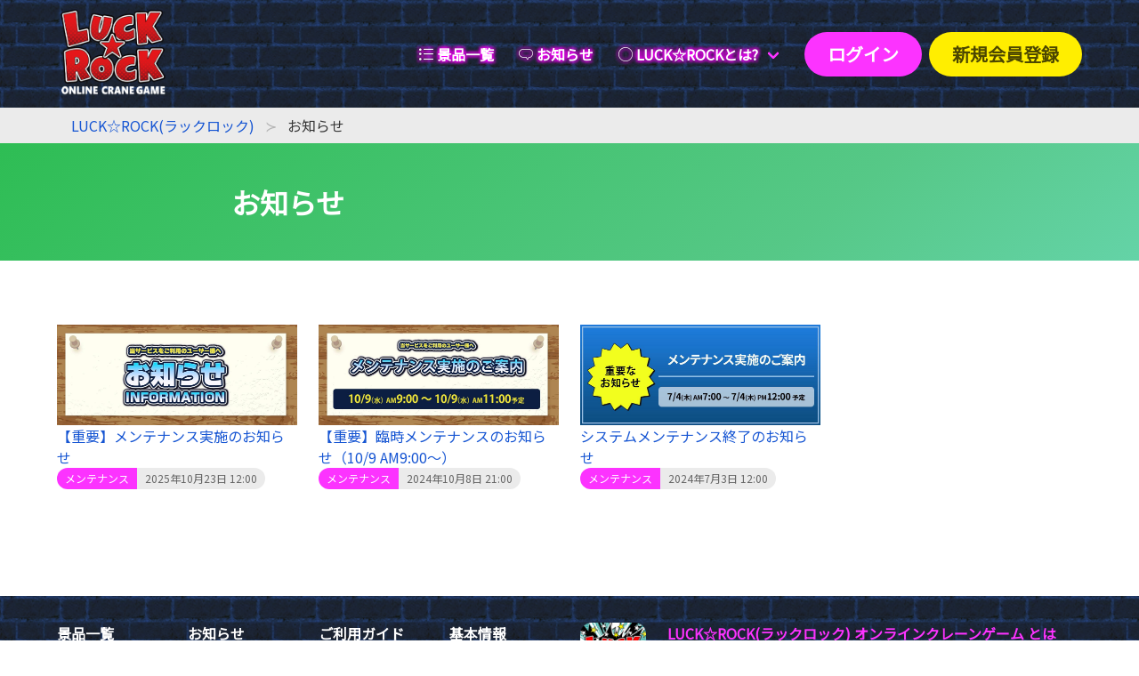

--- FILE ---
content_type: text/html; charset=UTF-8
request_url: https://luck-rock.com/news/mente
body_size: 4342
content:
<!DOCTYPE html>
<html lang="ja">
<head prefix="og: http://ogp.me/ns# fb: http://ogp.me/ns/fb#">
<meta charset="UTF-8">
<meta http-equiv="X-UA-Compatible" content="IE=edge">
<meta name="viewport" content="width=device-width, initial-scale=1, viewport-fit=cover">
<title>meta.title-news-mente | LUCK☆ROCK(ラックロック) オンラインクレーンゲーム</title>
<meta name="csrf-token" content="adxlnnOjrmgcxuzRtk91hb14s0dMsEG82yjyJyX4">
<meta name="description" content="meta.description-news-mente" />
<meta name="keywords"  content="meta.keywords-news-mente" />
<link rel="alternate" hreflang="ja" href="https://luck-rock.com/news/mente">
<link rel="canonical" href="https://luck-rock.com/news/mente">
<meta name="apple-itunes-app" content="app-id=1446242545">
<meta name="google-play-app" content="app-id=jp.co.createlab.luckrock">
<meta property="og:url" content="https://luck-rock.com/news/mente">
<meta property="og:type" content="article">
<meta property="og:title" content="meta.title-news-mente | LUCK☆ROCK(ラックロック) オンラインクレーンゲーム">
<meta property="og:site_name" content="LUCK☆ROCK(ラックロック) オンラインクレーンゲーム">
<meta property="og:image" content="meta.image-news-mente">
<meta property="og:image:type" content="image/png">
<meta property="og:image:width" content="1200">
<meta property="og:image:height" content="630">
<meta property="og:description" content="meta.description-news-mente">
<meta property="og:locale" content="ja_JP">
<meta property="fb:app_id" content="">
<meta name="twitter:card" content="summary_large_image">
<meta name="twitter:site" content="@luckrock_online">
<meta name="twitter:title" content="meta.title-news-mente | LUCK☆ROCK(ラックロック) オンラインクレーンゲーム">
<meta name="twitter:image" content="meta.image-news-mente">
<meta name="twitter:description" content="meta.description-news-mente">
<script type="application/ld+json">{"@context":"https://schema.org","@graph":[{"@type":"Organization","@id":"https://luck-rock.com/#organization","url":"https://luck-rock.com/","name":"LUCK☆ROCK(ラックロック) オンラインクレーンゲーム","sameAs":["https://twitter.com/luckrock5","https://www.facebook.com/%E3%83%A9%E3%83%83%E3%82%AF%E3%83%AD%E3%83%83%E3%82%AF-2164614203858821/","https://www.instagram.com/luckrock_online/","https://line.me/R/ti/p/%40orq6456f","https://play.google.com/store/apps/details?id=jp.co.createlab.luckrock","https://apps.apple.com/jp/app/id1446242545?l=ja","https://create-lab.jp/"],"logo":{"@type":"ImageObject","@id":"https://luck-rock.com/#logo","url":"https://luck-rock.com/assets/img/cm/logo.png","caption":"LUCK☆ROCK(ラックロック) オンラインクレーンゲーム"},"image":{"@id":"https://luck-rock.com/#logo"}},{"@type":"WebSite","@id":"https://luck-rock.com/#website","url":"https://luck-rock.com/","name":"LUCK☆ROCK(ラックロック) オンラインクレーンゲーム","publisher":{"@id":"https://luck-rock.com/#organization"}},{"@type":"WebPage","@id":"https://luck-rock.com/news/mente#webpage","url":"https://luck-rock.com/news/mente","inLanguage":"ja_JP","name":"meta.title-news-mente | LUCK☆ROCK(ラックロック) オンラインクレーンゲーム","isPartOf":{"@id":"https://luck-rock.com/#website"},"image":{"@type":"ImageObject","@id":"https://luck-rock.com/news/mente#primaryimage","url":"meta.image-news-mente","caption":"meta.description-news-mente"},"primaryImageOfPage":{"@id":"https://luck-rock.com/news/mente#primaryimage"},"description":"meta.description-news-mente","breadcrumb":{"@id":"https://luck-rock.com/news/mente/#breadcrumblist"}},{"@type":"BreadcrumbList","@id":"https://luck-rock.com/news/mente/#breadcrumblist","itemListElement":[{"@type":"ListItem","position":1,"item":{"@type":"WebPage","@id":"https://luck-rock.com","url":"https://luck-rock.com","name":"LUCK☆ROCK(ラックロック) オンラインクレーンゲーム"}}
,{"@type":"ListItem","position":2,"item":{"@type":"WebPage","@id":"https://luck-rock.com/news/mente","url":"https://luck-rock.com/news/mente","name":"お知らせ | LUCK☆ROCK(ラックロック) オンラインクレーンゲーム"}}
]}]}</script>
<link rel="apple-touch-icon" sizes="180x180" href="/assets/img/favicons/apple-touch-icon.png?v=202112290000">
<link rel="icon" type="image/png" sizes="32x32" href="/assets/img/favicons/favicon-32x32.png?v=202112290000">
<link rel="icon" type="image/png" sizes="16x16" href="/assets/img/favicons/favicon-16x16.png?v=202112290000">
<link rel="manifest" href="/assets/img/favicons/manifest.json?v=202112290000">
<link rel="manifest" href="/assets/img/favicons/site.webmanifest?v=202112290000">
<link rel="mask-icon" href="/assets/img/favicons/safari-pinned-tab.svg?v=202112290000" color="#2536a0">
<link rel="shortcut icon" href="/assets/img/favicons/favicon.ico?202112290000">
<meta name="apple-mobile-web-app-title" content="LUCK☆ROCK(ラックロック) オンラインクレーンゲーム">
<meta name="application-name" content="LUCK☆ROCK(ラックロック) オンラインクレーンゲーム">
<meta name="msapplication-config" content="/assets/img/favicons/browserconfig.xml?v=202112290000">
<meta name="theme-color" content="#2536a0">
<link href="https://fonts.googleapis.com/css?family=Noto+Sans+JP" rel="stylesheet">
<link href="//ris.luck-rock.com" rel="dns-prefetch"><link href="//fonts.googleapis.com" rel="dns-prefetch"><link href="//www.googletagmanager.com" rel="dns-prefetch"><link href="//www.google-analytics.com" rel="dns-prefetch"><link href="//platform.twitter.com" rel="dns-prefetch"><link href="//syndication.twitter.com" rel="dns-prefetch"><link href="//cdn.syndication.twimg.com" rel="dns-prefetch"><link href="//ton.twimg.com" rel="dns-prefetch"><link href="//pbs.twimg.com" rel="dns-prefetch">
<link rel="stylesheet" type="text/css" href="/assets/css/all.css?v=20230721170000">
</head>
<body class="lang-ja">
<div id="top"></div>

<header class="cm-header">
  <div class="container">
    <nav class="navbar" role="navigation" aria-label="main navigation">
      <div class="navbar-brand">
                <div class="navbar-brand-back-btn"><a href="https://luck-rock.com/support" class="historyback history-back button is-link" id="return-to-list-btn"><span class="icon"><i class="fal fa-2x fa-chevron-left"></i></span>&nbsp;&nbsp;戻る</a></div>
                <h1><a href="https://luck-rock.com" class="logo-luckrock"><span>LUCK☆ROCK(ラックロック)</span></a></h1>
        <div class="navbar-burger burger is-hidden-touch" data-target="navMenuDocumentation"><span></span><span></span><span></span></div>
      </div>
      <div class="navbar-menu" id="navMenuDocumentation">
        <div class="navbar-end">
          <a class="navbar-item neon-pink" href="https://luck-rock.com/prizes"><span class="icon"><i class="icon-lr-menu"></i></span><span class="">景品一覧</span></a>
          <a class="navbar-item neon-pink" href="https://luck-rock.com/news"><span class="icon"><i class="icon-lr-notice"></i></span><span class="">お知らせ</span></a>
          <div class="navbar-item dropdown is-hoverable">
            <a class="navbar-link cm-nav-item neon-pink dropdown-trigger" aria-haspopup="true" aria-controls="moreMenu" href="https://luck-rock.com/about"><span class="icon"><i class="icon-lr-info"></i></span><span class="">LUCK☆ROCKとは?</span></a>
            <div id="moreMenu" class="navbar-dropdown dropdown-menu ">
              <a class="navbar-item " href="https://luck-rock.com/about/how-to-play"><div class="level is-mobile"><div class="level-left"><div class="level-item"><p>ご利用ガイド</p></div></div></div></a>
              <a class="navbar-item " href="https://luck-rock.com/about/delivery"><div class="level is-mobile"><div class="level-left"><div class="level-item"><p>配送について</p></div></div></div></a>
              <a class="navbar-item " href="https://luck-rock.com/about/how-to-play"><div class="level is-mobile"><div class="level-left"><div class="level-item"><p>ご利用ガイド</p></div></div></div></a>
              <a class="navbar-item " href="https://luck-rock.com/faq"><div class="level is-mobile"><div class="level-left"><div class="level-item"><p>よくあるご質問</p></div></div></div></a>
              <a class="navbar-item " href="https://luck-rock.com/about/operation-guarantee-for-pc"><div class="level is-mobile"><div class="level-left"><div class="level-item"><p>動作対象端末</p></div></div></div></a>
            </div>
          </div>
                      <div class="navbar-item">
              <div class="buttons">
                <a class="button is-primary button-charge is-medium is-rounded" href="https://luck-rock.com/login"><strong>ログイン</strong></a>
                <a class="button is-warning button-charge is-medium is-rounded" href="https://luck-rock.com/join"><strong>新規会員登録</strong></a>
              </div>
            </div>
                  </div>
      </div>
    </nav>
  </div>
</header>
<div class="cm-tabbar">
  <ul class="cm-tabbar__menu">
        <li class="cm-tabbar__menu--item"><a class="cm-tabbar__menu--link " href="https://luck-rock.com/support"><i class="icon-lr icon-lr-notice"></i><span class="cm-tabbar__menu--name">サポート</span></a></li>
    <li class="cm-tabbar__menu--item"><a class="cm-tabbar__menu--link " href="https://luck-rock.com/prizes"><i class="icon-lr icon-lr-menu"></i><span class="cm-tabbar__menu--name">景品一覧</span></a></li>
    <li class="cm-tabbar__menu--item"><a class="cm-tabbar__menu--link " href="https://luck-rock.com/login"><i class="icon-lr icon-lr-mypage"></i><span class="cm-tabbar__menu--name">ログイン</span></a></li>
    <li class="cm-tabbar__menu--item"><a class="cm-tabbar__menu--link " href="https://luck-rock.com/join"><i class="icon-lr icon-lr-mypage"></i><span class="cm-tabbar__menu--name">新規会員登録</span></a></li>
      </ul>
</div>
<div class="cn-breadcrumb">
<div class="container is-hidden-touch">
<div class="columns is-gapless">
<div class="column">
<nav id="breadcrumbs" class="breadcrumb has-succeeds-separator" aria-label="breadcrumbs">
<ol itemprop="breadcrumb" itemscope itemtype="http://schema.org/BreadcrumbList">
&emsp;<li itemprop="itemListElement" itemscope itemtype="http://schema.org/ListItem"><a href="https://luck-rock.com" itemprop="url">LUCK☆ROCK(ラックロック)</a></li>
<li itemprop="itemListElement" itemscope itemtype="http://schema.org/ListItem" class="is-active"><a href="#" aria-current="page" itemprop="name">お知らせ</a></li>
</ol>
</nav>
</div>
</div>
</div>
</div>

<section class="hero is-success is-bold">
<div class="hero-body">
<div class="container">
<div class="columns">
<div class="column is-12-tablet is-10-desktop is-offset-2-desktop">
<h2 class="title">お知らせ</h2>
<!--<h3 class="subtitle">LUCK☆ROCK オンラインクレーンゲームよりお客様へのお知らせです。</h3>-->
</div>
</div>
</div>
</div>
</section>

<div class="section">
  <div class="container">
    <p class="is-hidden-desktop"><a href="https://luck-rock.com/prizes/arrivalschedule" class="button is-primary is-fullwidth">入荷予定表</a></p><br>
        <article class="columns is-multiline">
          <div class="column is-3">
        <a href="https://luck-rock.com/news/202510maintenance">
                <figure class="image"><img src="https://ris.luck-rock.com/RIS.php?img=images/shares/66d30b6d2ff27.jpg"></figure>
                <p class="">
          【重要】メンテナンス実施のお知らせ
          <div class="tags has-addons">
            <span class="tag is-primary is-rounded">メンテナンス</span>
            <time class="tag is-rounded" datetime="2025-04-20 22:32:33">2025年10月23日 12:00</time>
          </div>
        </p>
        </a>
      </div>
          <div class="column is-3">
        <a href="https://luck-rock.com/news/20241009maintenance">
                <figure class="image"><img src="https://ris.luck-rock.com/RIS.php?img=images/shares/670514efd44df.jpg"></figure>
                <p class="">
          【重要】臨時メンテナンスのお知らせ（10/9 AM9:00～）
          <div class="tags has-addons">
            <span class="tag is-primary is-rounded">メンテナンス</span>
            <time class="tag is-rounded" datetime="2024-10-08 20:22:22">2024年10月8日 21:00</time>
          </div>
        </p>
        </a>
      </div>
          <div class="column is-3">
        <a href="https://luck-rock.com/news/202407maintenance">
                <figure class="image"><img src="https://ris.luck-rock.com/RIS.php?img=images/shares/668499eed8948.jpg"></figure>
                <p class="">
          システムメンテナンス終了のお知らせ
          <div class="tags has-addons">
            <span class="tag is-primary is-rounded">メンテナンス</span>
            <time class="tag is-rounded" datetime="2024-06-27 11:39:17">2024年7月3日 12:00</time>
          </div>
        </p>
        </a>
      </div>
        </article>
        <br>
    
  </div>
</div>

<section class="cm-footer-contents">
  <div class="container">
    <div class="columns is-mobile is-gapless">
      <div class="column cm-footer-sitemap">
        <div class="columns">
          <div class="column">
            <p class="cm-footer-sitemap-cate">景品一覧</p>
            <ul class="cm-footer-sitemap-lists">
              <li><a href="https://luck-rock.com/prizes">提供中景品一覧</a></li>
              <li><a href="https://luck-rock.com/prizes/backnumbers">提供済み景品一覧</a></li>
              <li><a href="https://luck-rock.com/prizes/arrivalschedule">入荷予定景品一覧</a></li>
            </ul>
          </div>
          <div class="column">
            <p class="cm-footer-sitemap-cate">お知らせ</p>
            <ul class="cm-footer-sitemap-lists">
              <li><a href="https://luck-rock.com/news/notice">告知</a></li>
              <li><a href="https://luck-rock.com/news/prize-info">プライズ情報</a></li>
              <li><a href="https://luck-rock.com/news/event">イベント</a></li>
              <li><a href="https://luck-rock.com/news/update">アップデート</a></li>
              <li><a href="https://luck-rock.com/news/mente">メンテナンス</a></li>
            </ul>
          </div>
          <div class="column">
            <p class="cm-footer-sitemap-cate">ご利用ガイド</p>
            <ul class="cm-footer-sitemap-lists">
              <li><a href="https://luck-rock.com/about">LUCK☆ROCKとは</a></li>
              <li><a href="https://luck-rock.com/about/how-to-play">プレイ方法</a></li>
              <li><a href="https://luck-rock.com/faq">よくあるご質問</a></li>
              <li><a href="https://luck-rock.com/about/operation-guarantee-for-pc">動作対象端末</a></li>
            </ul>
          </div>
          <div class="column">
            <p class="cm-footer-sitemap-cate">基本情報</p>
            <ul class="cm-footer-sitemap-lists">
              <li><a href="https://luck-rock.com/support/privacy-policy">プライバシーポリシー</a></li>
              <li><a href="https://luck-rock.com/support/terms">利用規約</a></li>
              <li><a href="https://luck-rock.com/support/trade-law">特定商取引法に基づく表記</a></li>
              <li><a href="https://luck-rock.com/support/settlement">資金決済法第13条に基づく表示</a></li>
              <li><a href="https://luck-rock.com/inquiry">お問い合わせ</a></li>
              <li><a href="https://create-lab.jp/" target="_blank">運営会社&nbsp;<span class="icon is-small"><i class="fal fa-external-link"></i></span></a></li>
            </ul>
          </div>
          <div class="column is-6">
            <div class="columns">
              <div class="column is-2">
                <img src="/assets/img/favicons/apple-touch-icon.png?v=202112290000" width="100" alt="LUCK☆ROCK(ラックロック)">
              </div>
              <div class="column">
                <h2 class="cm-footer-info-title">LUCK☆ROCK(ラックロック) オンラインクレーンゲーム とは</h2>
                <p class="cm-footer-info-description">LUCK☆ROCK(ラックロック) オンラインクレーンゲームとれは、PCやスマホから遊べる、オンラインのクレーンゲームサービスです。遠隔操作で実際のUFOキャッチャー&reg;をリアルタイムに遠隔操作!<br>いつでも、どこでも、好きなときに好きなプライズや景品をゲットしよう！ネットで遊べるオンラインクレーンゲームLUCK☆ROCK(ラックロック)</p>
                <p class="cm-footer-info-description">UFOキャッチャー&reg;は株式会社セガホールディングスまたはその関連会社の登録商標または商標です。</p>
                <div class="columns">
                  <div class="column is-6"><a href="https://itunes.apple.com/app/id1446242545" target="_blank" title="LUCK☆ROCK(ラックロック) AppStore"><img src="/assets/img/cm/badge-appstore_ja.png" alt="LUCK☆ROCK(ラックロック) AppStore"></a></div>
                  <div class="column is-6"><a href="https://play.google.com/store/apps/details?id=jp.co.createlab.luckrock" target="_blank" title="LUCK☆ROCK(ラックロック) GooglePlay"><img src="/assets/img/cm/badge-googleplay_ja.png" alt="LUCK☆ROCK(ラックロック) GooglePlay"></a></div>
                </div>
              </div>
            </div>
          </div>
        </div>
      </div>
    </div>
  </div>
</section>
<footer class="cm-footer is-hidden-touch">
<address class="cm-copyright">Copyright &copy; 2018 CREATE LAB. CO., LTD. All rights reserved.</address>
</footer>
<div id="pagetop" class="pagetop scroll-fade"><a href="#top" class="pagetop-ufo">↑TOP↑</a></div>

<script type="text/javascript" src="/assets/js/common.js?v=20230721170000"></script>
<script>
braze.initialize('02b6b7b7-9929-4a79-92bb-5f2181eac45d', {
  baseUrl: "sdk.fra-02.braze.eu",
  sessionTimeoutInSeconds: 10800 //3hour
});
braze.automaticallyShowInAppMessages();
braze.subscribeToContentCardsUpdates(function(cards){
});
</script>

</body>
</html>

--- FILE ---
content_type: application/javascript; charset=utf-8
request_url: https://luck-rock.com/assets/js/common.js?v=20230721170000
body_size: 158382
content:
/*! For license information please see common.js.LICENSE.txt */
!function(e){var t={};function n(i){if(t[i])return t[i].exports;var a=t[i]={i:i,l:!1,exports:{}};return e[i].call(a.exports,a,a.exports,n),a.l=!0,a.exports}n.m=e,n.c=t,n.d=function(e,t,i){n.o(e,t)||Object.defineProperty(e,t,{enumerable:!0,get:i})},n.r=function(e){"undefined"!=typeof Symbol&&Symbol.toStringTag&&Object.defineProperty(e,Symbol.toStringTag,{value:"Module"}),Object.defineProperty(e,"__esModule",{value:!0})},n.t=function(e,t){if(1&t&&(e=n(e)),8&t)return e;if(4&t&&"object"==typeof e&&e&&e.__esModule)return e;var i=Object.create(null);if(n.r(i),Object.defineProperty(i,"default",{enumerable:!0,value:e}),2&t&&"string"!=typeof e)for(var a in e)n.d(i,a,function(t){return e[t]}.bind(null,a));return i},n.n=function(e){var t=e&&e.__esModule?function(){return e.default}:function(){return e};return n.d(t,"a",t),t},n.o=function(e,t){return Object.prototype.hasOwnProperty.call(e,t)},n.p="/",n(n.s=83)}([function(e,t,n){"use strict";var i={wn:function(e){const t=(e+"=".repeat((4-e.length%4)%4)).replace(/\-/g,"+").replace(/_/g,"/"),n=atob(t),i=new Uint8Array(n.length);for(let e=0;e<n.length;++e)i[e]=n.charCodeAt(e);return i}};var a={nt:()=>{const e=e=>{const t=(Math.random().toString(16)+"000000000").substr(2,8);return e?"-"+t.substr(0,4)+"-"+t.substr(4,4):t};return e()+e(!0)+e(!0)+e()}};class r{constructor(e,t){this.td="undefined"==typeof window?self:window,this.ed=e,this.nd=t}od(){if("indexedDB"in this.td)return this.td.indexedDB}rd(){try{if(null==this.od())return!1;{const e=this.od().open("Braze IndexedDB Support Test");if(e.onupgradeneeded=()=>e.result.close(),e.onsuccess=()=>e.result.close(),"undefined"!=typeof window){const e=window.chrome||window.browser||window.msBrowser;if(e&&e.runtime&&e.runtime.id)return this.nd.info("Not using IndexedDB for storage because we are running inside an extension"),!1}return!0}}catch(e){return this.nd.info("Not using IndexedDB for storage due to following error: "+e),!1}}sd(e,t){const n=this.od().open(this.ed.dd,this.ed.VERSION);if(null==n)return"function"==typeof t&&t(),!1;const i=this;return n.onupgradeneeded=e=>{i.nd.info("Upgrading indexedDB "+i.ed.dd+" to v"+i.ed.VERSION+"...");const t=e.target.result;for(const e in i.ed.$t)i.ed.$t.hasOwnProperty(e)&&!t.objectStoreNames.contains(i.ed.$t[e])&&t.createObjectStore(i.ed.$t[e])},n.onsuccess=n=>{const a=n.target.result;a.onversionchange=()=>{a.close(),"function"==typeof t&&t(),i.nd.error("Needed to close the database unexpectedly because of an upgrade in another tab")},e(a)},n.onerror=e=>(i.nd.info("Could not open indexedDB "+i.ed.dd+" v"+i.ed.VERSION+": "+e.target.errorCode),"function"==typeof t&&t(),!0),!0}setItem(e,t,n,i,a){if(!this.rd())return"function"==typeof a&&a(),!1;const r=this;return this.sd(s=>{if(!s.objectStoreNames.contains(e))return r.nd.error("Could not store object "+t+" in "+e+" on indexedDB "+r.ed.dd+" - "+e+" is not a valid objectStore"),"function"==typeof a&&a(),void s.close();const o=s.transaction([e],"readwrite");o.oncomplete=()=>s.close();const l=o.objectStore(e).put(n,t);l.onerror=()=>{r.nd.error("Could not store object "+t+" in "+e+" on indexedDB "+r.ed.dd),"function"==typeof a&&a()},l.onsuccess=()=>{"function"==typeof i&&i()}},a)}getItem(e,t,n){if(!this.rd())return!1;const i=this;return this.sd(a=>{if(!a.objectStoreNames.contains(e))return i.nd.error("Could not retrieve object "+t+" in "+e+" on indexedDB "+i.ed.dd+" - "+e+" is not a valid objectStore"),void a.close();const r=a.transaction([e],"readonly");r.oncomplete=()=>a.close();const s=r.objectStore(e).get(t);s.onerror=()=>{i.nd.error("Could not retrieve object "+t+" in "+e+" on indexedDB "+i.ed.dd)},s.onsuccess=e=>{const t=e.target.result;null!=t&&n(t)}})}hr(e,t,n){if(!this.rd())return"function"==typeof n&&n(),!1;const i=this;return this.sd(a=>{if(!a.objectStoreNames.contains(e))return i.nd.error("Could not retrieve last record from "+e+" on indexedDB "+i.ed.dd+" - "+e+" is not a valid objectStore"),"function"==typeof n&&n(),void a.close();const r=a.transaction([e],"readonly");r.oncomplete=()=>a.close();const s=r.objectStore(e).openCursor(null,"prev");s.onerror=()=>{i.nd.error("Could not open cursor for "+e+" on indexedDB "+i.ed.dd),"function"==typeof n&&n()},s.onsuccess=e=>{const i=e.target.result;null!=i&&null!=i.value&&null!=i.key?t(i.key,i.value):"function"==typeof n&&n()}},n)}br(e,t){if(!this.rd())return!1;const n=this;return this.sd(i=>{if(!i.objectStoreNames.contains(e))return n.nd.error("Could not delete record "+t+" from "+e+" on indexedDB "+n.ed.dd+" - "+e+" is not a valid objectStore"),void i.close();const a=i.transaction([e],"readwrite");a.oncomplete=()=>i.close(),a.objectStore(e).delete(t).onerror=()=>{n.nd.error("Could not delete record "+t+" from "+e+" on indexedDB "+n.ed.dd)}})}Jt(e,t){if(!this.rd())return!1;const n=this;return this.sd(i=>{if(!i.objectStoreNames.contains(e))return n.nd.error("Could not retrieve objects from "+e+" on indexedDB "+n.ed.dd+" - "+e+" is not a valid objectStore"),void i.close();const a=i.transaction([e],"readwrite");a.oncomplete=()=>i.close();const r=a.objectStore(e),s=r.openCursor(),o=[];s.onerror=()=>{o.length>0?(n.nd.info("Cursor closed midway through for "+e+" on indexedDB "+n.ed.dd),t(o)):n.nd.error("Could not open cursor for "+e+" on indexedDB "+n.ed.dd)},s.onsuccess=e=>{const n=e.target.result;null!=n?(null!=n.value&&null!=n.key&&(r.delete(n.key).onsuccess=()=>{o.push(n.value)}),n.continue()):o.length>0&&t(o)}})}clearData(){if(!this.rd())return!1;const e=[];for(const t in this.ed.$t)this.ed.$t.hasOwnProperty(t)&&this.ed.$t[t]!==this.ed.$t.oe&&e.push(this.ed.$t[t]);const t=this;return this.sd((function(n){const i=n.transaction(e,"readwrite");i.oncomplete=()=>n.close();for(let n=0;n<e.length;n++){const a=e[n];i.objectStore(a).clear().onerror=function(){t.nd.error("Could not clear "+this.source.name+" on indexedDB "+t.ed.dd)}}i.onerror=function(){t.nd.error("Could not clear object stores on indexedDB "+t.ed.dd)}}))}}r.ep={Ft:{dd:"AppboyServiceWorkerAsyncStorage",VERSION:6,$t:{Ol:"data",jr:"pushClicks",cu:"pushSubscribed",ud:"fallbackDevice",Mt:"cardUpdates",oe:"optOut",$r:"pendingData",Mn:"sdkAuthenticationSignature"},se:1}};const s={init:function(e){void 0===e&&void 0!==s.zg||(s.zg=!!e),s.Eg||(s.Eg=!0)},destroy:function(){s.Eg=!1,s.zg=void 0,s.nd=void 0},setLogger:function(e){"function"==typeof e?(s.init(),s.nd=e):s.info("Ignoring setLogger call since logger is not a function")},toggleLogging:function(){s.init(),s.zg?(console.log("Disabling Braze logging"),s.zg=!1):(console.log("Enabled Braze logging"),s.zg=!0)},info:function(e){if(s.zg){const t="Braze: "+e;null!=s.nd?s.nd(t):console.log(t)}},warn:function(e){if(s.zg){const t="Braze SDK Warning: "+e+" (v4.7.0)";null!=s.nd?s.nd(t):console.warn(t)}},error:function(e){if(s.zg){const t="Braze SDK Error: "+e+" (v4.7.0)";null!=s.nd?s.nd(t):console.error(t)}}};var o=s;const l={yn:i,A:{CustomEvent:"ce",Pr:"p",Nl:"pc",cc:"ca",qa:"i",qs:"ie",T:"cci",W:"ccic",_:"ccc",L:"ccd",yh:"ss",wh:"se",Mi:"si",Ii:"sc",Ai:"sbc",Ze:"sfe",ro:"iec",Ml:"lr",Rl:"uae",U:"ci",F:"cc",Ul:"lcaa",Il:"lcar",Fn:"inc",Un:"add",En:"rem",Sn:"set",An:"ncam",xl:"sgu"},Ar:{qr:"feed_displayed",dc:"content_cards_displayed"},it:a,qt:r,xt:r.ep,D:o,Wo:{Yn:"allowCrawlerActivity",Xn:"baseUrl",Zn:"noCookies",ho:"devicePropertyAllowlist",ta:"disablePushTokenMaintenance",po:"enableLogging",Eo:"enableSdkAuthentication",ia:"manageServiceWorkerExternally",_o:"minimumIntervalBetweenTriggerActionsInSeconds",Io:"sessionTimeoutInSeconds",Ao:"appVersion",na:"serviceWorkerLocation",ra:"safariWebsitePushId",jn:"localization",ao:"contentSecurityNonce",So:"enableHtmlInAppMessages",No:"allowUserSuppliedJavascript",no:"inAppMessageZIndex",lo:"openInAppMessagesInNewTab",en:"openNewsFeedCardsInNewTab",Ih:"requireExplicitInAppMessageDismissal",wo:"doNotLoadFontAwesome",To:"sdkFlavor",tn:"openCardsInNewTab"}};t.a=l},function(e,t,n){"use strict";n.d(t,"b",(function(){return R})),n.d(t,"a",(function(){return _}));var i=n(2),a=n(9),r=n(0);class s{constructor(e,t,n){this.h=e,this.xn=t||!1,this.zn=n,this.qn=new a.a,this.Gn=0,this.Hn=1}Jn(){return this.xn}Kn(){return this.h.I(i.a.q.Ln)}setSdkAuthenticationSignature(e){const t=this.Kn();this.h.B(i.a.q.Ln,e);const n=r.a.xt.Ft;new r.a.qt(n,r.a.D).setItem(n.$t.Mn,this.Hn,e),t!==e&&this.Qs()}On(){this.h.Xs(i.a.q.Ln);const e=r.a.xt.Ft;new r.a.qt(e,r.a.D).br(e.$t.Mn,this.Hn)}subscribeToSdkAuthenticationFailures(e){return this.zn.ut(e)}Qn(e){this.zn.St(e)}Rn(){this.qn.removeAllSubscriptions()}Vn(){this.Gn+=1}Wn(){return this.Gn}Qs(){this.Gn=0}}var o=n(30),l=n(17),u=n(11);class c{constructor(e){this.id=e}Pi(){const e={};return null!=this[u.a.BROWSER]&&(e.browser=this[u.a.BROWSER]),null!=this[u.a.BROWSER_VERSION]&&(e.browser_version=this[u.a.BROWSER_VERSION]),null!=this[u.a.OS]&&(e.os_version=this[u.a.OS]),null!=this[u.a.RESOLUTION]&&(e.resolution=this[u.a.RESOLUTION]),null!=this[u.a.LANGUAGE]&&(e.locale=this[u.a.LANGUAGE]),null!=this[u.a.TIME_ZONE]&&(e.time_zone=this[u.a.TIME_ZONE]),null!=this[u.a.USER_AGENT]&&(e.user_agent=this[u.a.USER_AGENT]),e}}var d=n(35),p=n(4);class h{constructor(e,t){this.h=e,null==t&&(t=Object(p.h)(u.a)),this.xo=t}te(){let e=this.h.tu(i.a.eu.Jo);null==e&&(e=new d.a(r.a.it.nt()),this.h.uu(i.a.eu.Jo,e));const t=new c(e.iu);for(let e=0;e<this.xo.length;e++){const n=this.xo[e];switch(n){case u.a.BROWSER:t[n]=l.a.browser;break;case u.a.BROWSER_VERSION:t[n]=l.a.version;break;case u.a.OS:t[n]=this.qo();break;case u.a.RESOLUTION:t[n]=screen.width+"x"+screen.height;break;case u.a.LANGUAGE:t[n]=l.a.language;break;case u.a.TIME_ZONE:t[n]=this.Ho(new Date);break;case u.a.USER_AGENT:t[n]=l.a.userAgent}}return t}qo(){if(l.a.Ko())return l.a.Ko();const e=this.h.I(i.a.q.Qo);return e&&e.os_version?e.os_version:l.a.Xo()}Ho(e){if("undefined"!=typeof Intl&&"function"==typeof Intl.DateTimeFormat)try{if("function"==typeof Intl.DateTimeFormat().resolvedOptions){const e=Intl.DateTimeFormat().resolvedOptions().timeZone;if(null!=e&&""!==e)return e}}catch(t){r.a.D.info("Intl.DateTimeFormat threw an error, cannot detect user's time zone:"+t.message),e=""}if(!e)return e;const t=e.getTimezoneOffset();return this.Yo(t)}Yo(e){const t=parseInt(e/60),n=parseInt(e%60);let i="GMT";return 0!==e&&(i+=e<0?"+":"-",i+=("00"+Math.abs(t)).slice(-2)+":"+("00"+Math.abs(n)).slice(-2)),i}}var f=n(59),m=n(39),g=n(22),b=n(7),v=n(14);class y{constructor(e,t,n,i,a,r,s,o,l,u,c){this.Ur=e,this.h=t,this.Vo=n,this.v=i,this.j=a,this.gt=r,this._r=s,this.Uo=o,this.jo=l,this.Fo=u,this.$o=c,this.Zo=["npm"]}Ps(e,t){const n=this.Ur.te(),a=n.Pi(),r=this.h.I(i.a.q.Qo);Object(p.d)(r,a)||(e.device=a),e.api_key=this._r,e.time=Object(b.a)((new Date).valueOf(),!0);const s=this.h.I(i.a.q.sa)||[],o=this.h.I(i.a.q.oa)||"";if(this.Zo.length>0&&(!Object(p.d)(s,this.Zo)||o!==this.j.ua())&&(e.sdk_metadata=this.Zo),e.sdk_version=this.jo,this.Fo&&(e.sdk_flavor=this.Fo),e.app_version=this.$o,e.device_id=n.id,t){const t=this.v.getUserId();null!=t&&(e.user_id=t)}return e}Os(e,t,n){const i=t.auth_error,a=t.error;if(!i&&!a)return!0;if(i){let t;this.Vo.Vn();const a={errorCode:i.error_code};for(const e of n)Object(p.b)(e)&&"X-Braze-Auth-Signature"===e[0]&&(a.signature=e[1]);e.respond_with&&e.respond_with.user_id?a.userId=e.respond_with.user_id:e.user_id&&(a.userId=e.user_id);const s=i.reason;return s?(a.reason=s,t="due to "+s):t=`with error code ${i.error_code}.`,this.Vo.Jn()||(t+=' Please use the "enableSdkAuthentication" initialization option to enable authentication.'),r.a.D.error("SDK Authentication failed "+t),this.ha(e.events,e.attributes),this.Vo.Qn(a),!1}if(a){let n,i=a;switch(i){case m.a.ca:return n="Received successful response with empty body.",v.a.G(r.a.A.qs,{e:n}),r.a.D.info(n),!1;case m.a.la:return n="Received successful response with invalid JSON",v.a.G(r.a.A.qs,{e:n+": "+t.response}),r.a.D.info(n),!1;case m.a.fa:i=`The API key "${e.api_key}" is invalid for the baseUrl ${this.Uo}`;break;case m.a.ma:i="Sorry, we are not currently accepting your requests. If you think this is in error, please contact us.";break;case m.a.pa:i="No device identifier. Please contact support@braze.com"}r.a.D.error("Backend error: "+i)}return!1}Ra(e,t,n,i){return!!(e&&0!==e.length||t&&0!==t.length||n||i)}ba(e,t,n,i){const a=[],r=e=>e||"",s=r(this.v.getUserId());let o,l,u,c,d=this.Oi(e,t);if(n.length>0){const e=[];for(const t of n){if(o=t.Pi(),this.Vo.Jn()){if(s&&!o.user_id){c||(c={},c.events=[]),c.events.push(o);continue}if(r(o.user_id)!==s){l||(l=[]),l.push(o);continue}}e.push(o)}e.length>0&&(d.events=e)}if(i.length>0){const e=[];for(const t of i)this.Vo.Jn()&&r(t.user_id)!==s?(u||(u=[]),u.push(t)):e.push(t);e.length>0&&(d.attributes=e)}if(this.ha(l,u),d=this.Ps(d,!0),c){c=this.Ps(c,!1);const e={requestData:c,headers:this.Bs(c)};a.push(e)}if(d&&!this.Ra(d.events,d.attributes,e,t))return c?a:null;const p={requestData:d,headers:this.Bs(d)};return a.push(p),a}ha(e,t){if(e){const t=[];for(const n of e){const e=g.a.fromJson(n);e.time=Object(b.b)(e.time),t.push(e)}this.h.bo(t)}if(t)for(const e of t)this.h.ga(e)}Vs(e,t){let n="HTTP error ";null!=e&&(n+=e+" "),n+=t,r.a.D.error(n)}Fr(e){return v.a.G(r.a.A.qa,{n:e})}Oi(e,t,n){const i={};e&&(i.feed=!0),t&&(i.triggers=!0);const a=null!=n?n:this.v.getUserId();return a&&(i.user_id=a),i.config={config_time:this.gt.Zs()},{respond_with:i}}Bs(e,t,n,a){const r=[["X-Braze-Api-Key",this._r]];let s=!1;if(null!=e.respond_with&&e.respond_with.triggers&&(r.push(["X-Braze-TriggersRequest","true"]),s=!0),null!=e.respond_with&&e.respond_with.feed&&(r.push(["X-Braze-FeedRequest","true"]),s=!0),t){r.push(["X-Braze-ContentCardsRequest","true"]);let e=this.h.I(i.a.q.As);e&&a||(e=0,this.h.B(i.a.q.As,e)),r.push(["BRAZE-SYNC-RETRY-COUNT",e.toString()]),s=!0}if(n&&(r.push(["X-Braze-FeatureFlagsRequest","true"]),s=!0),s&&r.push(["X-Braze-DataRequest","true"]),this.Vo.Jn()){const e=this.Vo.Kn();null!=e&&r.push(["X-Braze-Auth-Signature",e])}return r}Gs(e,t){const n=e.device;n&&n.os_version instanceof Promise?n.os_version.then(n=>{e.device.os_version=n,t()}):t()}Qs(){this.Vo.Qs()}Ks(){return this.Uo}addSdkMetadata(e){for(const t of e)-1===this.Zo.indexOf(t)&&this.Zo.push(t)}}var x=n(37),w=n(51),S=n(26),T=n(18);class C{constructor(e,t,n,i,r,s,o,l,u,c){this._r=e,this.Uo=t,this.kl=0,this.yl=o.Ba(),this.Sl=null,this.j=n,this.Ur=i,this.v=r,this.gt=s,this.h=o,this.Vo=u,this.vt=c,this.jl=l,this.$l=new a.a,this.Al=50}Cl(e,t){return!e&&!t&&this.Vo.Wn()>=this.Al}Tl(e){let t=this.j.Ch();if(e.length>0){const n=this.v.getUserId();for(const i of e){const e=!i.userId&&!n||i.userId===n;i.type===r.a.A.yh&&e&&(t=!0)}}return t}_l(e,t,n,a,s,o,l){null==n&&(n=!0),n&&this.ql();const u=this.h.ya(),c=this.h.La();let d=!1;const p=(e,t)=>{let r=!1;x.a.Hs({url:this.Uo+"/data/",data:e,headers:t,S:n=>{null!=e.respond_with&&e.respond_with.triggers&&(this.kl=Math.max(this.kl-1,0)),this.vt.Os(e,n,t)?(this.Vo.Qs(),this.gt.al(n),null!=e.respond_with&&e.respond_with.user_id!=this.v.getUserId()||(null!=e.device&&this.h.B(i.a.q.Qo,e.device),null!=e.sdk_metadata&&(this.h.B(i.a.q.sa,e.sdk_metadata),this.h.B(i.a.q.oa,this.j.ua())),this.jl(n),"function"==typeof a&&a())):n.auth_error&&(r=!0)},error:()=>{null!=e.respond_with&&e.respond_with.triggers&&(this.kl=Math.max(this.kl-1,0)),this.vt.ha(e.events,e.attributes),"function"==typeof s&&s()},wi:e=>{if("function"==typeof o&&o(e),n&&!d){if(e&&!r)this.Fl();else{let e=this.Sl;(null==e||e<1e3*this.yl)&&(e=1e3*this.yl),this.Fl(Math.min(3e5,Object(w.a)(1e3*this.yl,3*e)))}d=!0}}})},h=this.Tl(u),f=t||h;if(this.Cl(l,h))return void r.a.D.info("Declining to flush data due to 50 consecutive authentication failures");if(n&&!this.vt.Ra(u,c,e,f))return this.Fl(),void("function"==typeof o&&o(!0));const m=this.vt.ba(e,f,u,c);f&&this.kl++;let g=!1;if(m)for(const e of m)this.vt.Gs(e.requestData,()=>p(e.requestData,e.headers)),g=!0;this.Vo.Jn()&&n&&!g?this.Fl():h&&(r.a.D.info("Invoking new session subscriptions"),this.$l.St())}Dl(){return this.kl>0}Fl(e){this.Ll||(null==e&&(e=1e3*this.yl),this.ql(),this.Pl=setTimeout(()=>{if(document.hidden){const e="visibilitychange",t=()=>{document.hidden||(document.removeEventListener(e,t,!1),this._l())};document.addEventListener(e,t,!1)}else this._l()},e),this.Sl=e)}ql(){null!=this.Pl&&(clearTimeout(this.Pl),this.Pl=null)}initialize(){this.Ll=!1,this.Fl()}destroy(){this.$l.removeAllSubscriptions(),this.Vo.Rn(),this.ql(),this.Ll=!0,this._l(null,null,!1),this.Pl=null}cr(e){return this.$l.ut(e)}openSession(){const e=this.j.ua()!==this.j.mo();e&&(this.h.Ca(i.a.eu.Jo),this.h.Ca(i.a.eu.su)),this._l(null,!1,null,null,null),this.Bn(),e&&Promise.resolve().then(n.bind(null,64)).then(e=>{if(this.Ll)return;const t=e.default.aa();if(null!=t&&(T.a.isPushPermissionGranted()||T.a.isPushBlocked())){const e=()=>{t.Qr()?r.a.D.info("Push token maintenance is disabled, not refreshing token for backend."):t.subscribe()},n=(t,n)=>{n&&e()},a=()=>{const t=this.h.I(i.a.q.vn);(null==t||t)&&e()},s=r.a.xt.Ft;new r.a.qt(s,r.a.D).hr(s.$t.cu,n,a)}})}changeUser(e,t,n){const a=this.v.getUserId();if(a!==e){this.j.Bh(),null!=a&&this._l(null,!1,null,null,null),this.v.ru(e),n?this.Vo.setSdkAuthenticationSignature(n):this.Vo.On();for(let e=0;e<t.length;e++)t[e].changeUser(null==a);null!=a&&this.h.Xs(i.a.q.P),this.h.Xs(i.a.q.Qo),this.openSession(),r.a.D.info('Changed user to "'+e+'".')}else{let t="Doing nothing.";n&&this.Vo.Kn()!==n&&(this.Vo.setSdkAuthenticationSignature(n),t="Updated SDK authentication signature"),r.a.D.info(`Current user is already ${e}. ${t}`)}}requestImmediateDataFlush(e){this.ql(),this.j.mo(),this._l(null,null,null,null,()=>{r.a.D.error("Failed to flush data, request will be retried automatically.")},e,!0)}requestFeedRefresh(){this.j.mo(),this._l(!0)}zr(e,t){this.j.mo(),r.a.D.info("Requesting explicit trigger refresh."),this._l(null,!0,null,e,t)}Nn(e,t){const n=r.a.A.Rl,i={a:e,l:t},a=v.a.G(n,i);return a&&r.a.D.info(`Logged alias ${e} with label ${t}`),a}In(e,t,n){if(this.gt.hu(t))return r.a.D.info(`Custom Attribute "${t}" is blocklisted, ignoring.`),new S.a;const i={key:t,value:n},a=v.a.G(e,i);if(a){const e="object"==typeof n?JSON.stringify(n,null,2):n;r.a.D.info(`Logged custom attribute: ${t} with value: ${e}`)}return a}setLastKnownLocation(e,t,n,i,a,s){const o={latitude:t,longitude:n};null!=i&&(o.altitude=i),null!=a&&(o.ll_accuracy=a),null!=s&&(o.alt_accuracy=s);const l=v.a.G(r.a.A.Ml,o,e);return l&&r.a.D.info("Set user last known location as "+JSON.stringify(o,null,2)),l}kr(e,t){const n=this.j.mo();return new g.a(this.v.getUserId(),r.a.A.Nl,e,n,{cid:t})}Bn(){const e=r.a.xt.Ft;new r.a.qt(e,r.a.D).setItem(e.$t.Ol,1,{baseUrl:this.Uo,data:{api_key:this._r,device_id:this.Ur.te().id},userId:this.v.getUserId(),sdkAuthEnabled:this.Vo.Jn()})}wr(e){for(const t of e)if(t.api_key===this._r)this.vt.ha(t.events,t.attributes);else{const e=r.a.xt.Ft;new r.a.qt(e,r.a.D).setItem(e.$t.$r,r.a.it.nt(),t)}}Tn(e,t,n){if(this.gt.hu(e))return r.a.D.info(`Custom Attribute "${e}" is blocklisted, ignoring.`),new S.a;let i,a;return null===t&&null===n?(i=r.a.A.Il,a={key:e}):(i=r.a.A.Ul,a={key:e,latitude:t,longitude:n}),v.a.G(i,a)}$n(e,t){const n={group_id:e,status:t};return v.a.G(r.a.A.xl,n)}}class A{constructor(e,t,n,i,a,r,s,o){this.ol=e||0,this.fl=t||[],this.bl=n||[],this.dl=i||[],this.wl=a,null!=a&&""!==a||(this.wl=null),this.gl=r||null,this.ml=s||{},this.hi=o||{}}ss(){return{s:"4.7.0",l:this.ol,e:this.fl,a:this.bl,p:this.dl,m:this.wl,v:this.gl,c:this.ml,f:this.hi}}static Pn(e){let t=e.l;return"4.7.0"!==e.s&&(t=0),new A(t,e.e,e.a,e.p,e.m,e.v,e.c,e.f)}}class E{constructor(e){this.h=e,this.tl=new a.a,this.el=new a.a,this.sl=new a.a,this.il=null}rl(){if(null==this.il){const e=this.h.I(i.a.q.hl);this.il=null!=e?A.Pn(e):new A}return this.il}Zs(){return this.rl().ol}al(e){if(null!=e&&null!=e.config){const t=e.config;if(t.time>this.rl().ol){const e=new A(t.time,t.events_blacklist,t.attributes_blacklist,t.purchases_blacklist,t.messaging_session_timeout,t.vapid_public_key,t.content_cards,t.feature_flags);let n=!1;null!=e.gl&&this.mn()!==e.gl&&(n=!0);let a=!1;null!=e.ml.enabled&&this.Ys()!==e.ml.enabled&&(a=!0);let r=!1;null!=e.hi.enabled&&this.ci()!==e.hi.enabled&&(r=!0),this.il=e,this.h.B(i.a.q.hl,e.ss()),n&&this.tl.St(),a&&this.el.St(),r&&this.sl.St()}}}gn(e){let t=this.tl.ut(e);return this.cl&&this.tl.removeSubscription(this.cl),this.cl=t,t}Ms(e){return this.el.ut(e)}Fi(e){return this.sl.ut(e)}ge(e){return-1!==this.rl().fl.indexOf(e)}hu(e){return-1!==this.rl().bl.indexOf(e)}Dr(e){return-1!==this.rl().dl.indexOf(e)}vl(){return this.rl().wl}mn(){return this.rl().gl}Ys(){return this.rl().ml.enabled||!1}ci(){return this.rl().hi.enabled&&null==this.ji()?(v.a.G(r.a.A.qs,{e:"Missing feature flag refresh_rate_limit."}),!1):this.rl().hi.enabled||!1}ji(){return this.rl().hi.refresh_rate_limit}}class k{constructor(e,t,n,i){this.h=e,this.v=t,this.gt=n,this.fh=1e3,i=parseFloat(i),isNaN(i)&&(i=1800),i<this.fh/1e3&&(r.a.D.info("Specified session timeout of "+i+"s is too small, using the minimum session timeout of "+this.fh/1e3+"s instead."),i=this.fh/1e3),this.ph=i}gh(e,t){return new g.a(this.v.getUserId(),r.a.A.wh,e,t.iu,{d:Object(b.a)(e-t.jh)})}ua(){const e=this.h.tu(i.a.eu.xh);return null==e?null:e.iu}Ch(){const e=(new Date).valueOf(),t=this.gt.vl(),n=this.h.I(i.a.q.Gh);if(null!=n&&null==t)return!1;const a=null==n||e-n>1e3*t;return a&&this.h.B(i.a.q.Gh,e),a}Fh(e,t){return null==t||!(e-t.jh<this.fh)&&t.Hh<e}mo(){const e=(new Date).valueOf(),t=e+1e3*this.ph,n=this.h.tu(i.a.eu.xh);if(this.Fh(e,n)){let a="Generating session start event with time "+e;if(null!=n){let e=n.Wh;e-n.jh<this.fh&&(e=n.jh+this.kh),this.h.qh(this.gh(e,n)),a+=" (old session ended "+e+")"}a+=". Will expire "+t.valueOf(),r.a.D.info(a);const s=new d.a(r.a.it.nt(),t);return this.h.qh(new g.a(this.v.getUserId(),r.a.A.yh,e,s.iu)),this.h.uu(i.a.eu.xh,s),null==this.h.I(i.a.q.Gh)&&this.h.B(i.a.q.Gh,e),s.iu}return n.Wh=e,n.Hh=t,this.h.uu(i.a.eu.xh,n),n.iu}Bh(){const e=this.h.tu(i.a.eu.xh);null!=e&&(this.h.Jh(i.a.eu.xh),this.h.qh(this.gh((new Date).valueOf(),e)))}}const D={Bo:(e,t)=>{let n=!1;try{if(localStorage&&localStorage.getItem)try{localStorage.setItem(i.a.q.Sa,!0),localStorage.getItem(i.a.q.Sa)&&(localStorage.removeItem(i.a.q.Sa),n=!0)}catch(e){if("QuotaExceededError"!==e.name&&"NS_ERROR_DOM_QUOTA_REACHED"!==e.name||!(localStorage.length>0))throw e;n=!0}}catch(e){r.a.D.info("Local Storage not supported!")}const a=D.Ea(),s=new i.b.wa(e,a&&!t,n);let o=null;return o=n?new i.b._a(e):new i.b.Oa,new i.b(s,o)},Ea:()=>navigator.cookieEnabled||"cookie"in document&&(document.cookie.length>0||(document.cookie="test").indexOf.call(document.cookie,"test")>-1)};var N=D,O=n(24),I=n(36),M=n(58),z=n(32);class P{constructor(e,t){this.gt=e,this.h=t}getUserId(){const e=this.h.tu(i.a.eu.su);if(null==e)return null;let t=e.iu,n=Object(I.b)(t);if(n>z.a.ee){for(;n>z.a.ee;)t=t.slice(0,t.length-1),n=Object(I.b)(t);e.iu=t,this.h.uu(i.a.eu.su,e)}return t}ru(e){const t=null==this.getUserId();this.h.uu(i.a.eu.su,new d.a(e)),t&&this.h.ou(e)}setCustomUserAttribute(e,t){if(this.gt.hu(e))return r.a.D.info('Custom Attribute "'+e+'" is blocklisted, ignoring.'),!1;const n={};return n[e]=t,this.nu(z.a.lu,n,!0)}nu(e,t,n,i){const a=this.h.mu(this.getUserId(),e,t);let s="",o=e,l=t;return n&&(s=" custom","object"==typeof t&&(o=Object.keys(t)[0],l=t[o],"object"==typeof l&&(l=JSON.stringify(l,null,2)))),!i&&a&&r.a.D.info(`Logged${s} attribute ${o} with value ${l}`),a}on(e,t,n,a,s){this.nu("push_token",e,!1,!0),this.nu("custom_push_public_key",n,!1,!0),this.nu("custom_push_user_auth",a,!1,!0),this.nu("custom_push_vapid_public_key",s,!1,!0);const o=r.a.xt.Ft,l=new r.a.qt(o,r.a.D),u=new M.a(e,t,n,a,s);this.h.B(i.a.q.vn,u.ss()),l.setItem(o.$t.cu,o.se,!0)}an(e){if(this.nu("push_token",null,!1,!0),this.nu("custom_push_public_key",null,!1,!0),this.nu("custom_push_user_auth",null,!1,!0),this.nu("custom_push_vapid_public_key",null,!1,!0),e){const e=r.a.xt.Ft,t=new r.a.qt(e,r.a.D);this.h.B(i.a.q.vn,!1),t.setItem(e.$t.cu,e.se,!1)}}}var j=n(34),L=n(21);const _={Yn:"allowCrawlerActivity",Xn:"baseUrl",Zn:"noCookies",ho:"devicePropertyAllowlist",ta:"disablePushTokenMaintenance",po:"enableLogging",Eo:"enableSdkAuthentication",ia:"manageServiceWorkerExternally",_o:"minimumIntervalBetweenTriggerActionsInSeconds",Io:"sessionTimeoutInSeconds",Ao:"appVersion",na:"serviceWorkerLocation",ra:"safariWebsitePushId",jn:"localization",ao:"contentSecurityNonce",So:"enableHtmlInAppMessages",No:"allowUserSuppliedJavascript",no:"inAppMessageZIndex",lo:"openInAppMessagesInNewTab",tn:"openCardsInNewTab",en:"openNewsFeedCardsInNewTab",Ih:"requireExplicitInAppMessageDismissal",wo:"doNotLoadFontAwesome",To:"sdkFlavor"};class B{constructor(){this.Oo=!1,this.vo=!1,this.Co=new a.a,this.Lo=new a.a,this.Po={},this.Ro=[],this.Mo=[],this.Se=[],this.jo="4.7.0"}yo(e){this.Co.ut(e)}_h(e){this.Lo.ut(e)}initialize(e,t){if(this.Do())return r.a.D.info("Braze has already been initialized with an API key."),!0;this.Po=t||{};let o=this.nn(_.po);const c=Object(j.b)(L.b.bn());if(c&&"true"===c.brazeLogging&&(o=!0),r.a.D.init(o),r.a.D.info("Initialization Options: "+JSON.stringify(this.Po,null,2)),null==e||""===e||"string"!=typeof e)return r.a.D.error("Braze requires a valid API key to be initialized."),!1;this._r=e;let d=this.nn(_.Xn);if(null==d||""===d||"string"!=typeof d)return r.a.D.error("Braze requires a valid baseUrl to be initialized."),!1;!1===/^https?:/.test(d)&&(d="https://"+d);let m=d;if(d=document.createElement("a"),d.href=m,"/"===d.pathname&&(d+="api/v3"),this.Uo=d.toString(),l.a.zo&&!this.nn(_.Yn))return r.a.D.info("Ignoring activity from crawler bot "+navigator.userAgent),this.vo=!0,!1;const g=this.nn(B.Zn)||!1;if(this.h=N.Bo(e,g),new i.b.ne(null,!0).lr(i.a.ae))return r.a.D.info("Ignoring all activity due to previous opt out"),this.vo=!0,!1;for(const e of Object(p.f)(this.Po))-1===Object(p.h)(r.a.Wo).indexOf(e)&&r.a.D.warn(`Ignoring unknown initialization option '${e}'.`);const b=["mparticle","wordpress","tealium"];if(null!=this.nn(_.To)){const e=this.nn(_.To);-1!==b.indexOf(e)?this.Fo=e:r.a.D.error("Invalid sdk flavor passed: "+e)}let v=this.nn(r.a.Wo.ho);if(null!=v)if(Object(p.b)(v)){const e=[];for(let t=0;t<v.length;t++)Object(p.g)(u.a,v[t],"devicePropertyAllowlist contained an invalid value.","DeviceProperties")&&e.push(v[t]);v=e}else r.a.D.error("devicePropertyAllowlist must be an array. Defaulting to all properties."),v=null;this.Ur=new h(this.h,v),this.gt=new E(this.h),this.v=new P(this.gt,this.h),this.j=new k(this.h,this.v,this.gt,this.nn(_.Io));const x=new a.a;return this.Vo=new s(this.h,this.nn(_.Eo),x),this.jt(x),this.vt=new y(this.Ur,this.h,this.Vo,this.v,this.j,this.gt,this._r,this.Uo,this.jo,this.Fo,this.nn(_.Ao)),this.Ci=new C(this._r,this.Uo,this.j,this.Ur,this.v,this.gt,this.h,e=>{if(this.Do())for(const t of this.re())t.Rs(e)},this.Vo,this.vt),this.Ci.initialize(),r.a.D.info(`Initialized for the Braze backend at "${this.nn(_.Xn)}" with API key "${this._r}".`),null!=this.nn(_.So)&&Object(f.a)("enableHtmlInAppMessages","initialization option","allowUserSuppliedJavascript"),O.a.init(),this.gt.Fi(()=>{this.Oo&&this.gt.ci()&&Promise.resolve().then(n.bind(null,82)).then(e=>{this.Oo&&(0,e.default)()})}),this.Ci.cr(()=>{this.Oo&&this.gt.ci()&&Promise.resolve().then(n.bind(null,82)).then(e=>{this.Oo&&(0,e.default)(null,null,!0)})}),this.Co.St(this.Po),this.Oo=!0,!0}destroy(e){if(r.a.D.destroy(),this.Do()){this.Lo.St(),this.Lo.removeAllSubscriptions();for(const e of this.Ro)e.destroy();this.Ro=[];for(const e of this.Mo)e.clearData(!1);this.Mo=[],this.removeAllSubscriptions(),this.Se=[],this.Ci.destroy(),this.Ci=null,this.Vo=null,this.Ur=null,this.vt=null,this.gt=null,this.j=null,this.v=null,this.Po={},this.Fo=void 0,this.Oo=!1,this.vo=!1,e&&(this.h=null)}}rr(){if(this.Go())return!1;if(!this.Do())throw new Error("Braze must be initialized before calling methods.");return!0}ea(){return this._r}ii(){return this.Vo}Ks(){return this.Uo}ce(){return this.Ur}nr(){return this.vt}nn(e){return this.Po[e]}re(){return this.Mo}mr(){return this.Ci}ir(){return this.gt}g(){return this.j}l(){return this.h}gr(){if(this.v&&this.Ci)return new z.a(this.v,this.Ci)}p(){return this.v}tr(){return!0===this.nn(_.No)||!0===this.nn(_.So)}u(e){let t=!1;for(const n of this.Ro)n===e&&(t=!0);t||this.Ro.push(e)}ar(e){let t=!1;for(const n of this.Mo)n.constructor===e.constructor&&(t=!0);e instanceof o.a&&!t&&this.Mo.push(e)}jt(e){e instanceof a.a&&this.Se.push(e)}removeAllSubscriptions(){if(this.rr())for(const e of this.Se)e.removeAllSubscriptions()}removeSubscription(e){if(this.rr())for(const t of this.Se)t.removeSubscription(e)}le(e){this.vo=e}Do(){return this.Oo}Go(){return this.vo}Ds(){return this.jo}}const R=new B},function(e,t,n){"use strict";n.d(t,"a",(function(){return u})),n.d(t,"b",(function(){return c}));var i=n(17),a=n(22),r=n(35),s=n(4),o=n(0),l=n(32);const u={eu:{su:"ab.storage.userId",Jo:"ab.storage.deviceId",xh:"ab.storage.sessionId"},q:{Sa:"ab.test",Ta:"ab.storage.events",Aa:"ab.storage.attributes",Ia:"ab.storage.attributes.anonymous_user",Qo:"ab.storage.device",sa:"ab.storage.sdk_metadata",oa:"ab.storage.session_id_for_cached_metadata",vn:"ab.storage.pushToken",Di:"ab.storage.newsFeed",xi:"ab.storage.lastNewsFeedRefresh",P:"ab.storage.cardImpressions",hl:"ab.storage.serverConfig",Ka:"ab.storage.triggers",Ya:"ab.storage.triggers.ts",Gh:"ab.storage.messagingSessionStart",Yt:"ab.storage.cc",vs:"ab.storage.ccLastFullSync",ys:"ab.storage.ccLastCardUpdated",$:"ab.storage.ccClicks",O:"ab.storage.ccImpressions",K:"ab.storage.ccDismissals",Da:"ab.storage.lastDisplayedTriggerTimesById",Ga:"ab.storage.lastDisplayedTriggerTime",Na:"ab.storage.triggerFireInstancesById",Ln:"ab.storage.signature",As:"ab.storage.brazeSyncRetryCount",_s:"ab.storage.sdkVersion",di:"ab.storage.ff",vi:"ab.storage.ffLastRefreshAt"},ae:"ab.optOut"};class c{constructor(e,t){this.va=e,this.Ma=t}uu(e,t){let n=t;null!=t&&t instanceof r.a&&(n=t.ss()),this.va.store(e,n)}Ca(e){const t=this.tu(e);null!=t&&(t.Wh=(new Date).valueOf(),this.uu(e,t))}tu(e){return r.a.Pn(this.va.lr(e))}Jh(e){this.va.remove(e)}bo(e){if(null==e||0===e.length)return!1;Object(s.b)(e)||(e=[e]);let t=this.Ma.lr(u.q.Ta);null!=t&&Object(s.b)(t)||(t=[]);for(let n=0;n<e.length;n++)t.push(e[n].ss());return this.Ma.store(u.q.Ta,t)}qh(e){return null!=e&&this.bo([e])}ya(){let e=this.Ma.lr(u.q.Ta);this.Ma.remove(u.q.Ta),null==e&&(e=[]);const t=[];let n=!1,i=null;if(Object(s.b)(e))for(let n=0;n<e.length;n++)a.a.Ua(e[n])?t.push(a.a.Pn(e[n])):i=n;else n=!0;if(n||null!=i){let r="Stored events could not be deserialized as Events";n&&(r+=", was "+Object.prototype.toString.call(e)+" not an array"),null!=i&&(r+=", value at index "+i+" does not look like an event"),r+=", serialized values were of type "+typeof e+": "+JSON.stringify(e),t.push(new a.a(null,o.a.A.qs,(new Date).valueOf(),null,{e:r}))}return t}B(e,t){return!!Object(s.g)(u.q,e,"StorageManager cannot store object.","STORAGE_KEYS.OBJECTS")&&this.Ma.store(e,t)}I(e){return!!Object(s.g)(u.q,e,"StorageManager cannot retrieve object.","STORAGE_KEYS.OBJECTS")&&this.Ma.lr(e)}Xs(e){return!!Object(s.g)(u.q,e,"StorageManager cannot remove object.","STORAGE_KEYS.OBJECTS")&&(this.Ma.remove(e),!0)}clearData(){const e=Object(s.f)(u.eu),t=Object(s.f)(u.q);for(let t=0;t<e.length;t++){const n=e[t];this.va.remove(u.eu[n])}for(let e=0;e<t.length;e++){const n=t[e];this.Ma.remove(u.q[n])}}Fa(e){return e||u.q.Ia}ga(e){let t=this.Ma.lr(u.q.Aa);null==t&&(t={});const n=this.Fa(e[l.a.Dn]);for(let i in e)i===l.a.Dn||null!=t[n]&&null!=t[n][i]||this.mu(e[l.a.Dn],i,e[i])}mu(e,t,n){let i=this.Ma.lr(u.q.Aa);null==i&&(i={});const a=this.Fa(e);let r=i[a];if(null==r&&(r={},null!=e&&(r[l.a.Dn]=e)),t===l.a.lu){null==r[t]&&(r[t]={});for(let e in n)r[t][e]=n[e]}else r[t]=n;return i[a]=r,this.Ma.store(u.q.Aa,i)}La(){const e=this.Ma.lr(u.q.Aa);this.Ma.remove(u.q.Aa);const t=[];for(let n in e)null!=e[n]&&t.push(e[n]);return t}ou(e){const t=this.Ma.lr(u.q.Aa);if(null!=t){const n=this.Fa(null),i=t[n];null!=i&&(t[n]=void 0,this.Ma.store(u.q.Aa,t),i[l.a.Dn]=e,this.ga(i))}const n=this.tu(u.eu.xh);let i=null;null!=n&&(i=n.iu);const a=this.ya();if(null!=a)for(let t=0;t<a.length;t++){const n=a[t];null==n.userId&&n.sessionId==i&&(n.userId=e),this.qh(n)}}Ba(){return this.Ma.Pa}}c._a=class{constructor(e){this._r=e,this.Pa=i.a.xa()?3:10}Ja(e){return e+"."+this._r}store(e,t){const n={v:t};try{return localStorage.setItem(this.Ja(e),JSON.stringify(n)),!0}catch(e){return o.a.D.info("Storage failure: "+e.message),!1}}lr(e){try{const t=JSON.parse(localStorage.getItem(this.Ja(e)));return null==t?null:t.v}catch(e){return o.a.D.info("Storage retrieval failure: "+e.message),null}}remove(e){try{localStorage.removeItem(this.Ja(e))}catch(e){return o.a.D.info("Storage removal failure: "+e.message),!1}}},c.ne=class{constructor(e,t){this._r=e,this.ka=this.Va(),this.za=576e3,this.Qa=!!t}Ja(e){return null!=this._r?e+"."+this._r:e}Va(){let e=0,t=document.location.hostname;const n=t.split("."),i="ab._gd";for(;e<n.length-1&&-1===document.cookie.indexOf(i+"="+i);)e++,t="."+n.slice(-1-e).join("."),document.cookie=i+"="+i+";domain="+t+";";return document.cookie=i+"=;expires="+new Date(0).toGMTString()+";domain="+t+";",t}ie(){const e=new Date;return e.setTime(e.getTime()+60*this.za*1e3),e.getFullYear()}Ha(){const e=Object(s.h)(u.eu),t=document.cookie.split(";");for(let n=0;n<t.length;n++){let i=t[n];for(;" "===i.charAt(0);)i=i.substring(1);let a=!1;for(let t=0;t<e.length;t++)if(0===i.indexOf(e[t])){a=!0;break}if(a){const e=i.split("=")[0];-1===e.indexOf("."+this._r)&&this.Wa(e)}}}store(e,t){this.Ha();const n=new Date;n.setTime(n.getTime()+60*this.za*1e3);const i="expires="+n.toUTCString(),a="domain="+this.ka;let r;r=this.Qa?t:encodeURIComponent(JSON.stringify(t));const s=this.Ja(e)+"="+r+";"+i+";"+a+";path=/";return s.length>=4093?(o.a.D.info("Storage failure: string is "+s.length+" chars which is too large to store as a cookie."),!1):(document.cookie=s,!0)}lr(e){const t=[],n=this.Ja(e)+"=",i=document.cookie.split(";");for(let a=0;a<i.length;a++){let r=i[a];for(;" "===r.charAt(0);)r=r.substring(1);if(0===r.indexOf(n))try{let e;e=this.Qa?r.substring(n.length,r.length):JSON.parse(decodeURIComponent(r.substring(n.length,r.length))),t.push(e)}catch(t){return o.a.D.info("Storage retrieval failure: "+t.message),this.remove(e),null}}return t.length>0?t[t.length-1]:null}remove(e){this.Wa(this.Ja(e))}Wa(e){const t=e+"=;expires="+new Date(0).toGMTString();document.cookie=t,document.cookie=t+";path=/";const n=t+";domain="+this.ka;document.cookie=n,document.cookie=n+";path=/"}},c.Oa=class{constructor(){this.Xa={},this.Za=5242880,this.Pa=3}store(e,t){const n={value:t},i=this.$a(t);return i>this.Za?(o.a.D.info("Storage failure: object is ≈"+i+" bytes which is greater than the max of "+this.Za),!1):(this.Xa[e]=n,!0)}$a(e){const t=[],n=[e];let i=0;for(;n.length;){const e=n.pop();if("boolean"==typeof e)i+=4;else if("string"==typeof e)i+=2*e.length;else if("number"==typeof e)i+=8;else if("object"==typeof e&&-1===t.indexOf(e)){t.push(e);for(let t in e)n.push(e[t])}}return i}lr(e){const t=this.Xa[e];return null==t?null:t.value}remove(e){this.Xa[e]=null}},c.wa=class{constructor(e,t,n){this.El=[],t&&this.El.push(new c.ne(e)),n&&this.El.push(new c._a(e)),this.El.push(new c.Oa(e))}store(e,t){let n=!0;for(let i=0;i<this.El.length;i++)n=this.El[i].store(e,t)&&n;return n}lr(e){for(let t=0;t<this.El.length;t++){const n=this.El[t].lr(e);if(null!=n)return n}return null}remove(e){for(let t=0;t<this.El.length;t++)this.El[t].remove(e)}}},function(e,t,n){"use strict";n.d(t,"a",(function(){return s}));var i=n(7),a=n(13),r=n(9);class s{constructor(e,t,n,i,a,r,s,o,l,u,c,d,p,h,f,m){this.id=e,this.viewed=t||!1,this.title=n||"",this.imageUrl=i,this.description=a||"",this.created=r||null,this.updated=s||null,this.categories=o||[],this.expiresAt=l||null,this.url=u,this.linkText=c,d=parseFloat(d),this.aspectRatio=isNaN(d)?null:d,this.extras=p,this.pinned=h||!1,this.dismissible=f||!1,this.dismissed=!1,this.clicked=m||!1,this.isControl=!1,this.test=!1,this.lt=null,this.Et=null}subscribeToClickedEvent(e){return this.Tt().ut(e)}subscribeToDismissedEvent(e){return this.It().ut(e)}removeSubscription(e){this.Tt().removeSubscription(e),this.It().removeSubscription(e)}removeAllSubscriptions(){this.Tt().removeAllSubscriptions(),this.It().removeAllSubscriptions()}dismissCard(){if(this.dismissible&&!this.dismissed){this.tt&&this.tt(this);var e=this.X;e&&(e.style.height=e.offsetHeight+"px",e.className=e.className+" ab-hide",setTimeout((function(){e&&e.parentNode&&(e.style.height="0",e.style.margin="0",setTimeout((function(){e&&e.parentNode&&e.parentNode.removeChild(e)}),s.Nt))}),a.a))}}Tt(){return null==this.lt&&(this.lt=new r.a),this.lt}It(){return null==this.Et&&(this.Et=new r.a),this.Et}R(){this.viewed=!0}k(){this.viewed=!0,this.clicked=!0,this.Tt().St()}J(){return!(!this.dismissible||this.dismissed||(this.dismissed=!0,this.It().St(),0))}ct(e){if(null==e||e[s.At.ns]!==this.id)return!0;if(e[s.At.Dt])return!1;if(null!=e[s.At.us]&&null!=this.updated&&e[s.At.us]<Object(i.a)(this.updated.valueOf()))return!0;if(e[s.At.ls]&&!this.viewed&&(this.viewed=!0),e[s.At.gs]&&!this.clicked&&(this.clicked=e[s.At.gs]),null!=e[s.At.ht]&&(this.title=e[s.At.ht]),null!=e[s.At.os]&&(this.imageUrl=e[s.At.os]),null!=e[s.At.rt]&&(this.description=e[s.At.rt]),null!=e[s.At.us]){const t=Object(i.c)(e[s.At.us]);null!=t&&(this.updated=t)}if(null!=e[s.At.ps]){let t;t=e[s.At.ps]===s.Ct?null:Object(i.c)(e[s.At.ps]),this.expiresAt=t}if(null!=e[s.At.URL]&&(this.url=e[s.At.URL]),null!=e[s.At.bs]&&(this.linkText=e[s.At.bs]),null!=e[s.At.fs]){const t=parseFloat(e[s.At.fs]);this.aspectRatio=isNaN(t)?null:t}return null!=e[s.At.xs]&&(this.extras=e[s.At.xs]),null!=e[s.At.js]&&(this.pinned=e[s.At.js]),null!=e[s.At.zs]&&(this.dismissible=e[s.At.zs]),null!=e[s.At.ks]&&(this.test=e[s.At.ks]),!0}}s.Ct=-1,s.es={st:"captioned_image",dt:"text_announcement",Rt:"short_news",rs:"banner_image",_t:"control"},s.At={ns:"id",ls:"v",zs:"db",Dt:"r",us:"ca",js:"p",ps:"ea",xs:"e",ts:"tp",os:"i",ht:"tt",rt:"ds",URL:"u",bs:"dm",fs:"ar",gs:"cl",ks:"t"},s.hs={ns:"id",ls:"v",zs:"db",cs:"cr",us:"ca",js:"p",ds:"t",ps:"ea",xs:"e",ts:"tp",os:"i",ht:"tt",rt:"ds",URL:"u",bs:"dm",fs:"ar",gs:"cl",ks:"s"},s.Lt={Ot:"ADVERTISING",bt:"ANNOUNCEMENTS",ft:"NEWS",Pt:"SOCIAL"},s.Nt=400},function(e,t,n){"use strict";n.d(t,"h",(function(){return a})),n.d(t,"g",(function(){return r})),n.d(t,"b",(function(){return s})),n.d(t,"c",(function(){return o})),n.d(t,"e",(function(){return l})),n.d(t,"a",(function(){return u})),n.d(t,"f",(function(){return c})),n.d(t,"d",(function(){return d}));var i=n(0);function a(e){const t=[];for(let n in e)Object.prototype.hasOwnProperty.call(e,n)&&void 0!==e[n]&&t.push(e[n]);return t}function r(e,t,n,r){const s=a(e);return-1!==s.indexOf(t)||(i.a.D.error(`${n} Valid values from ${r} are "${s.join('"/"')}".`),!1)}function s(e){return Array.isArray?Array.isArray(e):"[object Array]"===Object.prototype.toString.call(e)}function o(e){return"[object Date]"===Object.prototype.toString.call(e)}function l(e){return"[object Object]"===Object.prototype.toString.call(e)}function u(e){null==e&&(e=[]);const t=[],n=arguments.length;for(let i=0,a=e.length;i<a;i++){const a=e[i];if(-1!==t.indexOf(a))continue;let r=1;for(r=1;r<n&&-1!==arguments[r].indexOf(a);r++);r===n&&t.push(a)}return t}function c(e){const t=[];for(let n in e)Object.prototype.hasOwnProperty.call(e,n)&&t.push(n);return t}function d(e,t){if(e===t)return 0!==e||1/e==1/t;if(null==e||null==t)return e===t;const n=e.toString();if(n!==t.toString())return!1;switch(n){case"[object RegExp]":case"[object String]":return""+e==""+t;case"[object Number]":return+e!=+e?+t!=+t:0==+e?1/+e==1/t:+e==+t;case"[object Date]":case"[object Boolean]":return+e==+t}const i="[object Array]"===n;if(!i){if("object"!=typeof e||"object"!=typeof t)return!1;const n=e.constructor,i=t.constructor;if(n!==i&&!("function"==typeof n&&n instanceof n&&"function"==typeof i&&i instanceof i)&&"constructor"in e&&"constructor"in t)return!1}const a=[],r=[];let s=a.length;for(;s--;)if(a[s]===e)return r[s]===t;if(a.push(e),r.push(t),i){if(s=e.length,s!==t.length)return!1;for(;s--;)if(!d(e[s],t[s]))return!1}else{let n,i=c(e);if(s=i.length,c(t).length!==s)return!1;for(;s--;)if(n=i[s],!Object.prototype.hasOwnProperty.call(t,n)||!d(e[n],t[n]))return!1}return a.pop(),r.pop(),!0}},function(e,t,n){"use strict";n.d(t,"a",(function(){return l}));var i=n(1),a=n(17),r=n(10),s=n(25),o=n(9);class l{constructor(e,t,n,i,a,r,s,u,c,d,p,h,f,m,g,b,v,y,x,w,S,T,C,A,E,k,D,N,O){this.message=e,this.messageAlignment=t||l.TextAlignment.CENTER,this.duration=d||5e3,this.slideFrom=n||l.SlideFrom.BOTTOM,this.extras=i||{},this.triggerId=a,this.clickAction=r||l.ClickAction.NONE,this.uri=s,this.openTarget=u||l.OpenTarget.NONE,this.dismissType=c||l.DismissType.AUTO_DISMISS,this.icon=p,this.imageUrl=h,this.imageStyle=f||l.ImageStyle.TOP,this.iconColor=m||l.Xi.Yi,this.iconBackgroundColor=g||l.Xi.Wi,this.backgroundColor=b||l.Xi.Yi,this.textColor=v||l.Xi.Zi,this.closeButtonColor=y||l.Xi.th,this.animateIn=x,null==this.animateIn&&(this.animateIn=!0),this.animateOut=w,null==this.animateOut&&(this.animateOut=!0),this.header=S,this.headerAlignment=T||l.TextAlignment.CENTER,this.headerTextColor=C||l.Xi.Zi,this.frameColor=A||l.Xi.sh,this.buttons=E||[],this.cropType=k||l.CropType.FIT_CENTER,this.orientation=D,this.htmlId=N,this.css=O,this.isControl=!1,this.ih=!1,this.nl=!1,this.eh=!1,this.lt=new o.a,this.hh=new o.a}subscribeToClickedEvent(e){return this.lt.ut(e)}subscribeToDismissedEvent(e){return this.hh.ut(e)}removeSubscription(e){this.lt.removeSubscription(e),this.hh.removeSubscription(e)}removeAllSubscriptions(){this.lt.removeAllSubscriptions(),this.hh.removeAllSubscriptions()}closeMessage(){this.he(this.qe)}xe(){return!0}ll(){return this.xe()}Ee(){return null!=this.htmlId&&this.htmlId.length>4}ye(){return this.Ee()&&null!=this.css&&this.css.length>0}Ae(){if(this.Ee()&&this.ye())return this.htmlId+"-css"}R(){return!this.ih&&(this.ih=!0,!0)}Cr(){return this.ih}k(){return!this.nl&&(this.nl=!0,this.lt.St(),!0)}J(){return!this.eh&&(this.eh=!0,this.hh.St(),!0)}nh(e){if(e&&e.parentNode){let t=e.closest(".ab-iam-root");if(null==t&&(t=e),this.xe()&&null!=t.parentNode){const e=t.parentNode.classList;e&&e.contains(l.rh)&&e.remove(l.rh),document.body.removeEventListener("touchmove",l.oh)}t.className=t.className.replace(l.lh,l.Eh)}return this.animateOut}he(e,t){if(null==e)return;let n;this.qe=null,n=-1===e.className.indexOf("ab-in-app-message")?e.getElementsByClassName("ab-in-app-message")[0]:e;let i=!1;n&&(i=this.nh(n));const r=document.body;if(null!=r)var s=r.scrollTop;const o=()=>{if(e&&e.parentNode){let t=e.closest(".ab-iam-root");null==t&&(t=e),t.parentNode&&t.parentNode.removeChild(t)}if(null!=this.Ae()){const e=document.getElementById(this.Ae());e&&e.parentNode&&e.parentNode.removeChild(e)}null!=r&&"Safari"===a.a.browser&&(r.scrollTop=s),t?t():this.J()};i?setTimeout(o,l.uh):o(),this.ke&&this.ke.focus()}Be(){return document.createTextNode(this.message)}Ie(e){let t="";this.message||this.header||!this.xe()||(t="Modal Image"),e.setAttribute("alt",t)}static oh(e){e.targetTouches&&e.targetTouches.length>1||e.target.classList&&e.target.classList.contains("ab-message-text")&&e.target.scrollHeight>e.target.clientHeight||document.querySelector("."+l.rh)&&e.preventDefault()}Th(e){this.xe()&&null!=e.parentNode&&this.orientation!==l.Orientation.LANDSCAPE&&(null!=e.parentNode.classList&&e.parentNode.classList.add(l.rh),document.body.addEventListener("touchmove",l.oh,!!Object(r.h)()&&{passive:!1})),e.className+=" "+l.lh}static ah(e){if(e.keyCode===s.a.mh&&!i.b.nn(i.a.Ih)&&document.querySelectorAll(".ab-modal-interactions").length>0){const e=document.getElementsByClassName("ab-html-message");let t=!1;for(let n=0;n<e.length;n++){const i=e[n].contentWindow.document.getElementsByClassName("ab-programmatic-close-button")[0];null!=i&&(Object(r.f)(i),t=!0)}if(!t){const e=document.querySelectorAll(".ab-modal-interactions > .ab-close-button")[0];null!=e&&Object(r.f)(e)}}}Ah(){this.Nh||i.b.nn(i.a.Ih)||(document.addEventListener("keydown",l.ah,!1),i.b._h(()=>{document.removeEventListener("keydown",l.ah)}),this.Nh=!0)}}l.Xi={Zi:4281545523,Yi:4294967295,Wi:4278219733,Lh:4293914607,dh:4283782485,sh:3224580915,th:4288387995},l.Me={Oh:"hd",ze:"ias",Sh:"of",Dh:"do",Li:"umt",Ri:"tf",Mh:"te"},l.SlideFrom={TOP:"TOP",BOTTOM:"BOTTOM"},l.ClickAction={NEWS_FEED:"NEWS_FEED",URI:"URI",NONE:"NONE"},l.DismissType={AUTO_DISMISS:"AUTO_DISMISS",MANUAL:"SWIPE"},l.OpenTarget={NONE:"NONE",BLANK:"BLANK"},l.ImageStyle={TOP:"TOP",GRAPHIC:"GRAPHIC"},l.Orientation={PORTRAIT:"PORTRAIT",LANDSCAPE:"LANDSCAPE"},l.TextAlignment={START:"START",CENTER:"CENTER",END:"END"},l.CropType={CENTER_CROP:"CENTER_CROP",FIT_CENTER:"FIT_CENTER"},l.es={Rh:"SLIDEUP",bh:"MODAL",Ne:"MODAL_STYLED",Tr:"FULL",ul:"WEB_HTML",Pe:"HTML"},l.uh=500,l.Ph=200,l.lh="ab-show",l.Eh="ab-hide",l.rh="ab-pause-scrolling"},function(e,t,n){"use strict";n.d(t,"a",(function(){return s})),n.d(t,"b",(function(){return o})),n.d(t,"f",(function(){return l})),n.d(t,"e",(function(){return u})),n.d(t,"d",(function(){return d})),n.d(t,"c",(function(){return p}));var i=n(0),a=n(36),r=n(8);const s={types:{ue:"container",logCustomEvent:"logCustomEvent",setEmailNotificationSubscriptionType:"setEmailNotificationSubscriptionType",setPushNotificationSubscriptionType:"setPushNotificationSubscriptionType",setCustomUserAttribute:"setCustomUserAttribute",requestPushPermission:"requestPushPermission",addToSubscriptionGroup:"addToSubscriptionGroup",removeFromSubscriptionGroup:"removeFromSubscriptionGroup",addToCustomAttributeArray:"addToCustomAttributeArray",removeFromCustomAttributeArray:"removeFromCustomAttributeArray",de:"openLink",pe:"openLinkInWebView"},properties:{type:"type",me:"steps",fe:"args"}},o={Ei:"unknownBrazeAction",Ni:"noPushPrompt"},l=(e,t)=>{switch(e){case o.Ei:return t+" contains an unknown braze action type and will not be displayed.";case o.Ni:return t+" contains a push prompt braze action, but is not eligible for a push prompt. Ignoring.";default:return""}};function u(e){try{let t=e.match(r.a)[0].length;const n=e.substring(t);if(t>e.length-1||!n)return void i.a.D.error("Did not find base64 encoded brazeAction in url to process : "+e);const s=Object(a.a)(n);return s?JSON.parse(s):void i.a.D.error("Failed to decode base64 encoded brazeAction: "+n)}catch(t){return void i.a.D.error(`Failed to process brazeAction URL ${e} : ${t.message}`)}}function c(e,t){let n=!1;for(const i of t)if(n=n||e(i),n)return!0;return!1}function d(e){try{const t=e[s.properties.type];return t===s.types.ue?c(d,e[s.properties.me]):!Object(r.c)(t)}catch(e){return!0}}function p(e){if(!Object(r.b)(e))return!1;const t=e[s.properties.type];return t===s.types.ue?c(p,e[s.properties.me]):t===s.types.requestPushPermission}},function(e,t,n){"use strict";n.d(t,"a",(function(){return a})),n.d(t,"b",(function(){return r})),n.d(t,"c",(function(){return s})),n.d(t,"h",(function(){return o})),n.d(t,"d",(function(){return l})),n.d(t,"g",(function(){return u})),n.d(t,"e",(function(){return c})),n.d(t,"f",(function(){return d}));var i=n(4);function a(e,t){let n=e/1e3;return t&&(n=Math.floor(n)),n}function r(e){return 1e3*e}function s(e){const t=parseInt(e);return null==e||isNaN(t)?null:new Date(1e3*t)}function o(e){return null!=e&&Object(i.c)(e)?e.toISOString().replace(/\.[0-9]{3}Z$/,""):e}function l(e){return null==e||""===e?null:new Date(e)}function u(e){return null==e||""===e?(new Date).valueOf():e}function c(e){return((new Date).valueOf()-e.valueOf())/1e3}function d(e){return(e.valueOf()-(new Date).valueOf())/1e3}},function(e,t,n){"use strict";n.d(t,"a",(function(){return h})),n.d(t,"h",(function(){return f})),n.d(t,"f",(function(){return m})),n.d(t,"i",(function(){return g})),n.d(t,"j",(function(){return v})),n.d(t,"g",(function(){return y})),n.d(t,"e",(function(){return x})),n.d(t,"d",(function(){return w})),n.d(t,"b",(function(){return S})),n.d(t,"c",(function(){return T}));var i=n(4),a=n(36),r=n(0),s=n(7),o=n(6),l=n(13);const u=/^[^\x00-\x1F\x22]+$/,c=/[$.]/,d=["$add","$update","$remove","$identifier_key","$identifier_value","$new_object","$time"],p=new RegExp(/^.+@.+\..+$/),h=/^brazeActions:\/\/v\d+\//;function f(e,t,n){const i=null!=e&&"string"==typeof e&&(""===e||e.match(u));return i||r.a.D.error(`Cannot ${t} because ${n} "${e}" is invalid.`),i}function m(e){return null!=e&&e.match(c)&&-1===d.indexOf(e)&&r.a.D.warn("Custom attribute keys cannot contain '$' or '.'"),f(e,"set custom user attribute","the given key")}function g(e){const t=typeof e;return null==e||"number"===t||"boolean"===t||Object(i.c)(e)||"string"===t}function b(e,t,n,a,o){let l;return l=Object(i.e)(e)||Object(i.b)(e)?function e(t,n,a){const o=-1!==a;if(o&&a>50)return r.a.D.error("Nested attributes cannot be more than 50 levels deep."),!1;const l=o?a+1:-1;if(Object(i.b)(t)&&Object(i.b)(n)){for(let a=0;a<t.length&&a<n.length;a++)if(Object(i.c)(t[a])&&(n[a]=Object(s.h)(t[a])),!e(t[a],n[a],l))return!1}else{if(!Object(i.e)(t))return g(t);for(const a of Object(i.f)(t)){if(o&&!m(a))return!1;if(Object(i.c)(t[a])&&(n[a]=Object(s.h)(t[a])),!e(t[a],n[a],l))return!1}}return!0}(e,t,o?1:-1):g(e),l||r.a.D.error(`Cannot ${n} because ${a} "${e}" is invalid.`),l}function v(e,t,n,i){const a="string"==typeof e||null===e&&i;return a||r.a.D.error(`Cannot ${t} because ${n} "${e}" is invalid.`),a}function y(e,t,n,o,u){if(null==e&&(e={}),"object"!=typeof e||Object(i.b)(e))return r.a.D.error(`${t} requires that ${n} be an object. Ignoring ${u}.`),[!1,null];let c,d;t===l.f?(c=76800,d="75KB"):(c=51200,d="50KB");const p=JSON.stringify(e);if(Object(a.b)(p)>c)return r.a.D.error(`Could not ${o} because ${n} was greater than the max size of ${d}.`),[!1,null];let h;try{h=JSON.parse(p)}catch(e){return r.a.D.error(`Could not ${o} because ${n} did not contain valid JSON.`),[!1,null]}for(let n in e){if(t===l.f&&!m(n))return[!1,null];if(!f(n,o,`the ${u} property name`))return[!1,null];const a=e[n];if(t===l.f||null!=a){if(Object(i.c)(a)&&(h[n]=Object(s.h)(a)),!b(a,h[n],o,`the ${u} property "${n}"`,t===l.f))return[!1,null]}else delete e[n],delete h[n]}return[!0,h]}function x(e,t){let n=!1,a=!1;const s=()=>{r.a.D.error("Custom attribute arrays must be either string arrays or object arrays.")};for(const r of t)if("string"==typeof r){if(a)return s(),[!1,!1];if(!f(r,`set custom user attribute "${e}"`,"the element in the given array"))return[!1,!1];n=!0}else{if(!Object(i.e)(r))return s(),[!1,!1];if(n)return s(),[!1,!1];if(!y(r,l.f,"attribute value",`set custom user attribute "${e}"`,"custom user attribute"))return[!1,!1];a=!0}return[n,a]}function w(e){return"string"==typeof e&&null!=e.toLowerCase().match(p)}function S(e){if(!(o.a.properties.type in e))return!1;switch(e[o.a.properties.type]){case o.a.types.ue:if(o.a.properties.me in e)return!0;break;case o.a.types.logCustomEvent:case o.a.types.setEmailNotificationSubscriptionType:case o.a.types.setPushNotificationSubscriptionType:case o.a.types.setCustomUserAttribute:case o.a.types.addToSubscriptionGroup:case o.a.types.removeFromSubscriptionGroup:case o.a.types.addToCustomAttributeArray:case o.a.types.removeFromCustomAttributeArray:case o.a.types.de:case o.a.types.pe:if(o.a.properties.fe in e)return!0;break;case o.a.types.requestPushPermission:return!0;default:return!1}return!1}function T(e){let t=!1;return Object.keys(o.a.types).forEach(n=>{o.a.types[n]!==e.toString()||(t=!0)}),t}},function(e,t,n){"use strict";n.d(t,"a",(function(){return a}));var i=n(0);class a{constructor(){this.Se={}}ut(e){if("function"!=typeof e)return null;const t=i.a.it.nt();return this.Se[t]=e,t}removeSubscription(e){delete this.Se[e]}removeAllSubscriptions(){this.Se={}}bu(){return Object.keys(this.Se).length}St(e){const t=[];for(let n in this.Se)t.push(this.Se[n](e));return t}}},function(e,t,n){"use strict";n.d(t,"b",(function(){return i})),n.d(t,"a",(function(){return a})),n.d(t,"h",(function(){return r})),n.d(t,"c",(function(){return s})),n.d(t,"i",(function(){return o})),n.d(t,"d",(function(){return l})),n.d(t,"f",(function(){return u})),n.d(t,"g",(function(){return c})),n.d(t,"e",(function(){return d}));const i={Ou:null,eo:function(e,t,n,i){if(null==e)return!1;t=t||!1,n=n||!1;const a=e.getBoundingClientRect();return null!=a&&(a.top>=0&&a.top<=(window.innerHeight||document.documentElement.clientHeight)||!t)&&(a.left>=0||!i)&&(a.bottom>=0&&a.bottom<=(window.innerHeight||document.documentElement.clientHeight)||!n)&&(a.right<=(window.innerWidth||document.documentElement.clientWidth)||!i)}},a={Je:"up",Ke:"down",ot:"left",et:"right"};function r(){if(null==i.Ou){i.Ou=!1;try{const e=Object.defineProperty({},"passive",{get:()=>{i.Ou=!0}});window.addEventListener("testPassive",null,e),window.removeEventListener("testPassive",null,e)}catch(e){}}return i.Ou}function s(e,t,n=(()=>{})){e.addEventListener(t,n,!!r()&&{passive:!0})}function o(e){return i.eo(e,!0,!1,!1)}function l(e){return i.eo(e,!1,!0,!1)}function u(e){if(e.onclick){const t=document.createEvent("MouseEvents");t.initEvent("click",!0,!0),e.onclick.apply(e,[t])}}function c(e,t,n){let i=null,r=null;s(e,"touchstart",e=>{i=e.touches[0].clientX,r=e.touches[0].clientY}),s(e,"touchmove",s=>{if(null==i||null==r)return;const o=i-s.touches[0].clientX,l=r-s.touches[0].clientY;Math.abs(o)>Math.abs(l)&&Math.abs(o)>=25?((o>0&&t===a.ot||o<0&&t===a.et)&&n(s),i=null,r=null):Math.abs(l)>=25&&((l>0&&t===a.Je&&e.scrollTop===e.scrollHeight-e.offsetHeight||l<0&&t===a.Ke&&0===e.scrollTop)&&n(s),i=null,r=null)})}function d(e,t,n){const i="http://www.w3.org/2000/svg",a=document.createElementNS(i,"svg");a.setAttribute("viewBox",e),a.setAttribute("xmlns",i);const r=document.createElementNS(i,"path");return r.setAttribute("d",t),null!=n&&r.setAttribute("fill",n),a.appendChild(r),a}},function(e,t,n){"use strict";t.a={BROWSER:"browser",BROWSER_VERSION:"browserVersion",OS:"os",RESOLUTION:"resolution",LANGUAGE:"language",TIME_ZONE:"timeZone",USER_AGENT:"userAgent"}},function(e,t,n){"use strict";n.d(t,"a",(function(){return i})),n.d(t,"b",(function(){return a}));const i={rE:"Chrome",eE:"Edge",Pg:"Internet Explorer",EE:"Opera",kg:"Safari",oE:"Firefox"},a={Fg:"Android",$e:"iOS",jg:"Mac",Dg:"Windows"}},function(e,t,n){"use strict";n.d(t,"c",(function(){return i})),n.d(t,"e",(function(){return a})),n.d(t,"d",(function(){return r})),n.d(t,"a",(function(){return s})),n.d(t,"b",(function(){return o})),n.d(t,"f",(function(){return l}));const i=100,a="inAppMessage must be an InAppMessage object",r="must be a Card object",s=500,o="logCustomEvent",l="setCustomUserAttribute"},function(e,t,n){"use strict";var i=n(0),a=n(1),r=n(22),s=n(26);const o={G:(e,t,n)=>{const o=new s.a,l=a.b.g();if(!l)return i.a.D.info(`Not logging event with type "${e}" because the current session ID could not be found.`),o;const u=l.mo();return o.ve.push(new r.a(n||a.b.p().getUserId(),e,(new Date).valueOf(),u,t)),o.S=a.b.l().bo(o.ve),o}};t.a=o},function(e,t,n){"use strict";t.a={OPEN:"open",Rr:"purchase",vr:"push_click",be:"custom_event",Mr:"iam_click",ks:"test"}},function(e,t,n){"use strict";n.d(t,"a",(function(){return x})),n.d(t,"b",(function(){return w})),n.d(t,"c",(function(){return T})),n.d(t,"e",(function(){return C})),n.d(t,"d",(function(){return A})),n.d(t,"g",(function(){return E})),n.d(t,"f",(function(){return k}));var i=n(48),a=n(27),r=n(10),s=n(57),o=n(3),l=n(4),u=n(25),c=n(1),d=n(17),p=n(0),h={en:{NO_CARDS_MESSAGE:"We have no updates for you at this time.<br/>Please check again later.",FEED_TIMEOUT_MESSAGE:"Sorry, this refresh timed out.<br/>Please try again later."},ar:{NO_CARDS_MESSAGE:"ليس لدينا أي تحديث. يرجى التحقق مرة أخرى لاحقاً",FEED_TIMEOUT_MESSAGE:"يرجى تكرار المحاولة لاحقا"},cs:{NO_CARDS_MESSAGE:"V tuto chvíli pro vás nemáme žádné aktualizace.<br/>Zkontrolujte prosím znovu později.",FEED_TIMEOUT_MESSAGE:"Prosím zkuste to znovu později."},da:{NO_CARDS_MESSAGE:"Vi har ingen updates.<br/>Prøv venligst senere.",FEED_TIMEOUT_MESSAGE:"Prøv venligst senere."},de:{NO_CARDS_MESSAGE:"Derzeit sind keine Updates verfügbar.<br/>Bitte später noch einmal versuchen.",FEED_TIMEOUT_MESSAGE:"Bitte später noch einmal versuchen."},es:{NO_CARDS_MESSAGE:"No tenemos actualizaciones.<br/>Por favor compruébelo más tarde.",FEED_TIMEOUT_MESSAGE:"Por favor inténtelo más tarde."},"es-mx":{NO_CARDS_MESSAGE:"No tenemos ninguna actualización.<br/>Vuelva a verificar más tarde.",FEED_TIMEOUT_MESSAGE:"Por favor, vuelva a intentarlo más tarde."},et:{NO_CARDS_MESSAGE:"Uuendusi pole praegu saadaval.<br/>Proovige hiljem uuesti.",FEED_TIMEOUT_MESSAGE:"Palun proovige hiljem uuesti."},fi:{NO_CARDS_MESSAGE:"Päivityksiä ei ole saatavilla.<br/>Tarkista myöhemmin uudelleen.",FEED_TIMEOUT_MESSAGE:"Yritä myöhemmin uudelleen."},fr:{NO_CARDS_MESSAGE:"Aucune mise à jour disponible.<br/>Veuillez vérifier ultérieurement.",FEED_TIMEOUT_MESSAGE:"Veuillez réessayer ultérieurement."},he:{NO_CARDS_MESSAGE:".אין לנו עדכונים. בבקשה בדוק שוב בקרוב",FEED_TIMEOUT_MESSAGE:".בבקשה נסה שוב בקרוב"},hi:{NO_CARDS_MESSAGE:"हमारे पास कोई अपडेट नहीं हैं। कृपया बाद में फिर से जाँच करें.।",FEED_TIMEOUT_MESSAGE:"कृपया बाद में दोबारा प्रयास करें।."},id:{NO_CARDS_MESSAGE:"Kami tidak memiliki pembaruan. Coba lagi nanti.",FEED_TIMEOUT_MESSAGE:"Coba lagi nanti."},it:{NO_CARDS_MESSAGE:"Non ci sono aggiornamenti.<br/>Ricontrollare più tardi.",FEED_TIMEOUT_MESSAGE:"Riprovare più tardi."},ja:{NO_CARDS_MESSAGE:"アップデートはありません。<br/>後でもう一度確認してください。",FEED_TIMEOUT_MESSAGE:"後でもう一度試してください。"},ko:{NO_CARDS_MESSAGE:"업데이트가 없습니다. 다음에 다시 확인해 주십시오.",FEED_TIMEOUT_MESSAGE:"나중에 다시 시도해 주십시오."},ms:{NO_CARDS_MESSAGE:"Tiada kemas kini. Sila periksa kemudian.",FEED_TIMEOUT_MESSAGE:"Sila cuba kemudian."},nl:{NO_CARDS_MESSAGE:"Er zijn geen updates.<br/>Probeer het later opnieuw.",FEED_TIMEOUT_MESSAGE:"Probeer het later opnieuw."},no:{NO_CARDS_MESSAGE:"Vi har ingen oppdateringer.<br/>Vennligst sjekk igjen senere.",FEED_TIMEOUT_MESSAGE:"Vennligst prøv igjen senere."},pl:{NO_CARDS_MESSAGE:"Brak aktualizacji.<br/>Proszę sprawdzić ponownie później.",FEED_TIMEOUT_MESSAGE:"Proszę spróbować ponownie później."},pt:{NO_CARDS_MESSAGE:"Não temos atualizações.<br/>Por favor, verifique mais tarde.",FEED_TIMEOUT_MESSAGE:"Por favor, tente mais tarde."},"pt-br":{NO_CARDS_MESSAGE:"Não temos nenhuma atualização.<br/>Verifique novamente mais tarde.",FEED_TIMEOUT_MESSAGE:"Tente novamente mais tarde."},ru:{NO_CARDS_MESSAGE:"Обновления недоступны.<br/>Пожалуйста, проверьте снова позже.",FEED_TIMEOUT_MESSAGE:"Пожалуйста, повторите попытку позже."},sv:{NO_CARDS_MESSAGE:"Det finns inga uppdateringar.<br/>Försök igen senare.",FEED_TIMEOUT_MESSAGE:"Försök igen senare."},th:{NO_CARDS_MESSAGE:"เราไม่มีการอัพเดต กรุณาตรวจสอบภายหลัง.",FEED_TIMEOUT_MESSAGE:"กรุณาลองใหม่ภายหลัง."},uk:{NO_CARDS_MESSAGE:"Оновлення недоступні.<br/>ласка, перевірте знову пізніше.",FEED_TIMEOUT_MESSAGE:"Будь ласка, спробуйте ще раз пізніше."},vi:{NO_CARDS_MESSAGE:"Chúng tôi không có cập nhật nào.<br/>Vui lòng kiểm tra lại sau.",FEED_TIMEOUT_MESSAGE:"Vui lòng thử lại sau."},"zh-hk":{NO_CARDS_MESSAGE:"暫時沒有更新.<br/>請稍候再試.",FEED_TIMEOUT_MESSAGE:"請稍候再試."},"zh-hans":{NO_CARDS_MESSAGE:"暂时没有更新.<br/>请稍后再试.",FEED_TIMEOUT_MESSAGE:"请稍候再试."},"zh-hant":{NO_CARDS_MESSAGE:"暫時沒有更新.<br/>請稍候再試.",FEED_TIMEOUT_MESSAGE:"請稍候再試."},"zh-tw":{NO_CARDS_MESSAGE:"暫時沒有更新.<br/>請稍候再試.",FEED_TIMEOUT_MESSAGE:"請稍候再試."},zh:{NO_CARDS_MESSAGE:"暂时没有更新.<br/>请稍后再试.",FEED_TIMEOUT_MESSAGE:"请稍候再试."}};class f{constructor(e,t){if(null!=e&&(e=e.toLowerCase()),null!=e&&null==h[e]){const t=e.indexOf("-");t>0&&(e=e.substring(0,t))}if(null==h[e]){const n="Braze does not yet have a localization for language "+e+", defaulting to English. Please contact us if you are willing and able to help us translate our SDK into this language.";t?p.a.D.error(n):p.a.D.info(n),e="en"}this.language=e}get(e){return h[this.language][e]}}const m={t:!1,i:null,m:()=>{if(m.o(),!m.i){let e=d.a.language,t=!1;c.b.nn(c.a.jn)&&(e=c.b.nn(c.a.jn),t=!0),m.i=new f(e,t)}return m.i},o:()=>{m.t||(c.b.u(m),m.t=!0)},destroy:()=>{m.i=null,m.t=!1}};var g=m,b=n(55),v=n(8),y=n(6);const x="data-last-requested-refresh";function w(e){e&&(e.className=e.className.replace("ab-show","ab-hide"),setTimeout(()=>{e&&e.parentNode&&e.parentNode.removeChild(e)},i.a.uh));const t=e.getAttribute("data-update-subscription-id");null!=t&&Object(b.a)(t)}function S(e,t){const n=document.createElement("div");if(n.className="ab-feed-body",n.setAttribute("aria-label","Feed"),n.setAttribute("role","feed"),null==e.lastUpdated){const e=document.createElement("div");e.className="ab-no-cards-message";const t=document.createElement("i");t.className="fa fa-spinner fa-spin fa-4x ab-initial-spinner",e.appendChild(t),n.appendChild(e)}else{let i=!1;const r=t=>{e.logCardClick(t)};for(const o of e.cards){const l=o instanceof s.a;!l||e.dr()?(n.appendChild(Object(a.b)(o,r,t)),i=i||!l):p.a.D.error("Received a control card for a legacy news feed. Control cards are only supported with content cards.")}if(!i){const e=document.createElement("div");e.className="ab-no-cards-message",e.innerHTML=g.m().get("NO_CARDS_MESSAGE"),e.setAttribute("role","article"),n.appendChild(e)}}return n}function T(e,t){if(null!=t){const n=[],i=t.querySelectorAll(".ab-card");e.do||(e.do={});for(let t=0;t<i.length;t++){const s=Object(a.c)(i[t]);if(e.do[s])continue;let o=Object(a.h)(i[t]),l=Object(a.a)(i[t]);const u=o,c=l,d=Object(r.i)(i[t]),p=Object(r.d)(i[t]);if(!o&&d&&(o=!0,Object(a.e)(i[t])),!l&&p&&(l=!0,Object(a.d)(i[t])),o&&l){if(d||p||Object(a.f)(i[t]),u&&c)continue;for(const t of e.cards)if(t.id===s){e.do[t.id]=!0,n.push(t);break}}}n.length>0&&e.logCardImpressions(n)}}function C(e,t){t.setAttribute("aria-busy","true");const n=t.querySelectorAll(".ab-refresh-button")[0];null!=n&&(n.className+=" fa-spin");const a=(new Date).valueOf().toString();t.setAttribute("data-last-requested-refresh",a),setTimeout(()=>{if(t.getAttribute("data-last-requested-refresh")===a){const e=t.querySelectorAll(".fa-spin");for(let t=0;t<e.length;t++)e[t].className=e[t].className.replace(/fa-spin/g,"");const n=t.querySelectorAll(".ab-initial-spinner")[0];if(null!=n){const e=document.createElement("span");e.innerHTML=g.m().get("FEED_TIMEOUT_MESSAGE"),n.parentNode.appendChild(e),n.parentNode.removeChild(n)}"true"===t.getAttribute("aria-busy")&&t.setAttribute("aria-busy","false")}},i.a.uo),e.sr()}function A(e,t){const n=document.createElement("div");n.className="ab-feed ab-hide ab-effect-slide",n.setAttribute("role","dialog"),n.setAttribute("aria-label","Feed"),n.setAttribute("tabindex","-1");const i=document.createElement("div");i.className="ab-feed-buttons-wrapper",i.setAttribute("role","group"),n.appendChild(i);const a=document.createElement("i");a.className="fa fa-times ab-close-button",a.setAttribute("aria-label","Close Feed"),a.setAttribute("tabindex","0"),a.setAttribute("role","button");const r=e=>{w(n),e.stopPropagation()};a.addEventListener("keydown",e=>{e.keyCode!==u.a.fo&&e.keyCode!==u.a.co||r(e)}),a.onclick=r;const s=document.createElement("i");s.className="fa fa-refresh ab-refresh-button",null==e.lastUpdated&&(s.className+=" fa-spin"),s.setAttribute("aria-label","Refresh Feed"),s.setAttribute("tabindex","0"),s.setAttribute("role","button");const o=t=>{C(e,n),t.stopPropagation()};return s.addEventListener("keydown",e=>{e.keyCode!==u.a.fo&&e.keyCode!==u.a.co||o(e)}),s.onclick=o,i.appendChild(s),i.appendChild(a),n.appendChild(S(e,t)),n.onscroll=()=>{T(e,n)},n}function E(e,t,n,i,a){if(!Object(l.b)(t))return;const r=[];for(const e of t)if(e instanceof o.a){if(e.url&&v.a.test(e.url)){let t=Object(y.e)(e.url);if(Object(y.d)(t)){p.a.D.error(Object(y.f)(y.b.Ei,"Content Card"));continue}}r.push(e)}if(e.cards=r,e.lastUpdated=n,null!=i)if(i.setAttribute("aria-busy","false"),null==e.lastUpdated)w(i);else{const t=i.querySelectorAll(".ab-feed-body")[0];if(null!=t){const n=S(e,a);t.parentNode.replaceChild(n,t),T(e,n.parentNode)}}}function k(e,t){t.setAttribute("data-update-subscription-id",e)}},function(e,t,n){"use strict";n.d(t,"a",(function(){return u}));var i=n(4);class a{constructor(){}tf(){}ef(){}Xo(e){}static rf(e,t){if(e&&t)if(e=e.toLowerCase(),Object(i.b)(t.if)){for(let n=0;n<t.if.length;n++)if(-1!==e.indexOf(t.if[n].toLowerCase()))return t.identity}else if(-1!==e.indexOf(t.if.toLowerCase()))return t.identity}}var r=n(12);class s extends a{constructor(){if(super(),this.userAgentData=navigator.userAgentData,this.userAgentData){const e=this.ic();this.browser=e.browser||"Unknown Browser",this.version=e.version||"Unknown Version"}}tf(){return this.browser}ef(){return this.version}Xo(e){if(this.OS)return Promise.resolve(this.OS);const t=t=>{for(let n=0;n<e.length;n++){const i=s.rf(t,e[n]);if(i)return this.OS=i,this.OS}return t};return this.userAgentData.platform?Promise.resolve(t(this.userAgentData.platform)):this.nc().then(e=>t(e.platform)).catch(()=>navigator.platform)}ic(){const e={},t=this.userAgentData.brands;if(t&&t.length)for(const n of t){const t=this.oc(r.a),i=n.brand.match(t);if(i&&i.length>0){e.browser=i[0],e.version=n.version;break}}return e}oc(e){const t=[];for(const n in e)e[n]!==r.a.Pg&&t.push(e[n]);return new RegExp("("+t.join("|")+")","i")}nc(){return this.userAgentData.getHighEntropyValues?this.userAgentData.getHighEntropyValues(["platform"]):Promise.reject()}}class o extends a{constructor(){super(),this.Su=o.Vu(navigator.userAgent||"")}tf(){return this.Su[0]||"Unknown Browser"}ef(){return this.Su[1]||"Unknown Version"}Xo(e){for(let t=0;t<e.length;t++){let n=e[t].string,i=o.rf(n,e[t]);if(i)return i===r.b.jg&&navigator.maxTouchPoints>1&&(i=r.b.$e),Promise.resolve(i)}return Promise.resolve(navigator.platform)}static Vu(e){let t,n=e.match(/(samsungbrowser|tizen|roku|konqueror|icab|crios|opera|ucbrowser|chrome|safari|firefox|camino|msie|trident(?=\/))\/?\s*(\.?\d+(\.\d+)*)/i)||[];if(/trident/i.test(n[1]))return t=/\brv[ :]+(\.?\d+(\.\d+)*)/g.exec(e)||[],[r.a.Pg,t[1]||""];if(-1!==e.indexOf("(Web0S; Linux/SmartTV)"))return["LG Smart TV",null];if(-1!==e.indexOf("CrKey"))return["Chromecast",null];if(-1!==e.indexOf("BRAVIA")||-1!==e.indexOf("SonyCEBrowser")||-1!==e.indexOf("SonyDTV"))return["Sony Smart TV",null];if(-1!==e.indexOf("PhilipsTV"))return["Philips Smart TV",null];if(e.match(/\b(Roku)\b/))return["Roku",null];if(e.match(/\bAFTM\b/))return["Amazon Fire Stick",null];if(n[1]===r.a.rE&&(t=e.match(/\b(OPR|Edge|EdgA|Edg|UCBrowser)\/(\.?\d+(\.\d+)*)/),null!=t))return t=t.slice(1),t[0]=t[0].replace("OPR",r.a.EE),t[0]=t[0].replace("EdgA",r.a.eE),"Edg"===t[0]&&(t[0]=r.a.eE),[t[0],t[1]];if(n[1]===r.a.kg&&(t=e.match(/\b(EdgiOS)\/(\.?\d+(\.\d+)*)/),null!=t))return t=t.slice(1),t[0]=t[0].replace("EdgiOS",r.a.eE),[t[0],t[1]];if(n=n[2]?[n[1],n[2]]:[null,null],n[0]===r.a.kg&&null!=(t=e.match(/version\/(\.?\d+(\.\d+)*)/i))&&n.splice(1,1,t[1]),null!=(t=e.match(/\b(UCBrowser)\/(\.?\d+(\.\d+)*)/))&&n.splice(1,1,t[2]),n[0]===r.a.EE&&null!=(t=e.match(/mini\/(\.?\d+(\.\d+)*)/i)))return["Opera Mini",t[1]||""];if(n[0]){const e=n[0].toLowerCase();"msie"===e&&(n[0]=r.a.Pg),"crios"===e&&(n[0]=r.a.rE),"tizen"===e&&(n[0]="Samsung Smart TV",n[1]=null),"samsungbrowser"===e&&(n[0]="Samsung Browser")}return n}}class l{constructor(){const e=navigator.userAgentData?s:o;this.Sg=new e,this.userAgent=navigator.userAgent,this.browser=this.Sg.tf(),this.version=this.Sg.ef(),this.Xo().then(e=>this.OS=e),this.language=(navigator.userLanguage||navigator.language||navigator.browserLanguage||navigator.systemLanguage||"").toLowerCase(),this.zo=l.Bg(this.userAgent)}Og(){return this.browser!==r.a.Pg||this.version>8}xa(){return this.browser===r.a.kg}Ko(){return this.OS||null}Xo(){return this.OS?Promise.resolve(this.OS):this.Sg.Xo(l.xg).then(e=>(this.OS=e,e))}static Bg(e){e=e.toLowerCase();const t=["googlebot","bingbot","slurp","duckduckbot","baiduspider","yandex","facebookexternalhit","sogou","ia_archiver","https://github.com/prerender/prerender","aolbuild","bingpreview","msnbot","adsbot","mediapartners-google","teoma"];for(let n=0;n<t.length;n++)if(-1!==e.indexOf(t[n]))return!0;return!1}}l.xg=[{string:navigator.platform,if:"Win",identity:r.b.Dg},{string:navigator.platform,if:"Mac",identity:r.b.jg},{string:navigator.platform,if:"BlackBerry",identity:"BlackBerry"},{string:navigator.platform,if:"FreeBSD",identity:"FreeBSD"},{string:navigator.platform,if:"OpenBSD",identity:"OpenBSD"},{string:navigator.platform,if:"Nintendo",identity:"Nintendo"},{string:navigator.platform,if:"SunOS",identity:"SunOS"},{string:navigator.platform,if:"PlayStation",identity:"PlayStation"},{string:navigator.platform,if:"X11",identity:"X11"},{string:navigator.userAgent,if:["iPhone","iPad","iPod"],identity:r.b.$e},{string:navigator.platform,if:"Pike v",identity:r.b.$e},{string:navigator.userAgent,if:["Web0S"],identity:"WebOS"},{string:navigator.platform,if:["Linux armv7l","Android"],identity:r.b.Fg},{string:navigator.userAgent,if:["Android"],identity:r.b.Fg},{string:navigator.platform,if:"Linux",identity:"Linux"}];const u=new l},function(e,t,n){"use strict";const i={Jr:()=>"serviceWorker"in navigator&&"undefined"!=typeof ServiceWorkerRegistration&&"showNotification"in ServiceWorkerRegistration.prototype&&"PushManager"in window,Lr:()=>"safari"in window&&"pushNotification"in window.safari&&"function"==typeof window.safari.pushNotification.permission&&"function"==typeof window.safari.pushNotification.requestPermission,isPushSupported:()=>i.Jr()||i.Lr(),isPushBlocked:()=>{const e=i.isPushSupported()&&"Notification"in window&&null!=window.Notification&&null!=window.Notification.permission&&"denied"===window.Notification.permission,t=i.isPushSupported()&&(!("Notification"in window)||null==window.Notification);return e||t},isPushPermissionGranted:()=>i.isPushSupported()&&"Notification"in window&&null!=window.Notification&&null!=window.Notification.permission&&"granted"===window.Notification.permission,Gi:()=>!i.isPushBlocked()&&i.isPushSupported()&&!i.isPushPermissionGranted()};t.a=i},function(e,t,n){"use strict";n.d(t,"a",(function(){return a}));var i=n(0);class a{constructor(e,t=!1,n={}){this.id=e,this.enabled=t,this.properties=n,this.id=e,this.enabled=t,this.properties=n}getStringProperty(e){const t=this.properties[e];return null==t?(this.yr(e),null):this.Er(t)?t.value:(this.Br("string"),null)}getNumberProperty(e){const t=this.properties[e];return null==t?(this.yr(e),null):this.Ir(t)?t.value:(this.Br("number"),null)}getBooleanProperty(e){const t=this.properties[e];return null==t?(this.yr(e),null):this.Nr(t)?t.value:(this.Br("boolean"),null)}ss(){const e={};return e[a.hs.ns]=this.id,e[a.hs.Fe]=this.enabled,e[a.hs.we]=this.properties,e}Br(e){i.a.D.info(`Property is not of type ${e}.`)}yr(e){i.a.D.info(e+" not found in feature flag properties.")}Er(e){return"string"===e.type&&"string"==typeof e.value}Ir(e){return"number"===e.type&&"number"==typeof e.value}Nr(e){return"boolean"===e.type&&"boolean"==typeof e.value}}a.hs={ns:"id",Fe:"e",we:"pr"},a.At={ns:"id",Fe:"enabled",we:"properties"}},function(e,t,n){"use strict";var i=n(37),a=n(1),r=n(28),s=n(23),o=n(5),l=n(42),u=n(14),c=n(60),d=n(51),p=n(26),h=n(0),f=n(9),m=n(40),g=n(4),b=n(8),v=n(6),y=n(18);class x{constructor(e,t,n,i){this.vt=e,this.j=t,this.h=n,this.v=i,this.Se=new f.a,a.b.jt(this.Se),this.Oe=1e3,this.Re=6e4}Qe(){return this.Se}Ue(e){return this.Se.ut(e)}Ve(){return this.We}Xe(e){this.We=e}Ye(e,t){if(!Object(g.g)(o.a.Me,t,t+" is not a valid in-app message display failure","InAppMessage.DisplayFailures"))return new p.a;const n={trigger_ids:[e],error_code:t};return u.a.G(h.a.A.Ze,n)}G(e,t,n,i){const a=new p.a;let o;if(e instanceof r.a)o={trigger_ids:[e.triggerId]};else{if(t===h.a.A.Ii||e instanceof s.a&&t===h.a.A.Ai){if(!e.k(i))return h.a.D.info("This in-app message has already received a click. Ignoring analytics event."),a}else if(t===h.a.A.Mi&&!e.R())return h.a.D.info("This in-app message has already received an impression. Ignoring analytics event."),a;o=this.zi(e)}return null==o?a:(null!=n&&(o.bid=n),u.a.G(t,o))}ki(e,t){const n=new p.a;if(!e.k())return h.a.D.info("This in-app message button has already received a click. Ignoring analytics event."),n;const i=this.zi(t);return null==i?n:e.id===l.a.$i?(h.a.D.info("This in-app message button does not have a tracking id. Not logging event to Braze servers."),n):(null!=e.id&&(i.bid=e.id),u.a.G(h.a.A.Ai,i))}Bi(e){if(!(e instanceof o.a))return;const t=e=>{const t=Object(v.e)(e);return Object(v.d)(t)?Object(v.f)(v.b.Ei,"In-App Message"):Object(v.c)(t)&&!y.a.Gi()?Object(v.f)(v.b.Ni,"In-App Message"):void 0},n=e.buttons;let i;for(const e of n)if(e.clickAction===o.a.ClickAction.URI&&b.a.test(e.uri)&&(i=t(e.uri),i))return i;return e.clickAction===o.a.ClickAction.URI&&b.a.test(e.uri)?t(e.uri):void 0}qi(e,t,n,a){let r=this.vt.Oi(!1,!1);r=this.vt.Ps(r),r.template={trigger_id:e.triggerId,trigger_event_type:t},null!=n&&(r.template.data=n.Pi());const s=this.vt.Bs(r);this.vt.Gs(r,()=>{i.a.Hs({url:this.vt.Ks()+"/template/",data:r,headers:s,S:t=>{if(!this.vt.Os(r,t,s))return this.Ye(e.triggerId,o.a.Me.Ri),void("function"==typeof e.Hi&&e.Hi());if(this.vt.Qs(),null==t||null==t.templated_message)return void this.Ye(e.triggerId,o.a.Me.Ri);const n=t.templated_message;if(n.type!==m.a.Ki.Ji)return void this.Ye(e.triggerId,o.a.Me.Li);const i=Object(c.a)(n.data);if(null==i)return void this.Ye(e.triggerId,o.a.Me.Li);let a=this.Bi(i);if(a)return h.a.D.error(a),void("function"==typeof e.Hi&&e.Hi());"function"==typeof e.Qi?e.Qi(i):this.Ye(e.triggerId,o.a.Me.Ri)},error:i=>{let r="getting user personalization for message "+e.triggerId;if((new Date).valueOf()-e.Ui>e.Vi)this.Ye(e.triggerId,o.a.Me.Ri);else{const i=Math.min(e.Vi,this.Re),s=this.Oe;null==a&&(a=s);const o=Math.min(i,Object(d.a)(s,3*a));r+=`. Retrying in ${o} ms`,setTimeout(()=>{this.qi(e,t,n,o)},o)}this.vt.Vs(i,r)}})})}zi(e){if(null==e.triggerId)return h.a.D.info("The in-app message has no analytics id. Not logging event to Braze servers."),null;const t={};return null!=e.triggerId&&(t.trigger_ids=[e.triggerId]),t}}const w={_e:null,t:!1,m:()=>(w.o(),w._e||(w._e=new x(a.b.nr(),a.b.g(),a.b.l(),a.b.p())),w._e),o:()=>{w.t||(a.b.u(w),w.t=!0)},destroy:()=>{w._e=null,w.t=!1}};t.a=w},function(e,t,n){"use strict";n.d(t,"a",(function(){return i})),n.d(t,"b",(function(){return a}));const i={PORTRAIT:0,LANDSCAPE:1};const a={openUri:function(e,t,n){t||null!=n&&n.metaKey?window.open(e):window.location=e},so:function(){return screen.width<=600},io:function(){if("orientation"in window)return 90===Math.abs(window.orientation)||270===window.orientation?i.LANDSCAPE:i.PORTRAIT;if("screen"in window){let e=window.screen.orientation||screen.mozOrientation||screen.msOrientation;return null!=e&&"object"==typeof e&&(e=e.type),"landscape-primary"===e||"landscape-secondary"===e?i.LANDSCAPE:i.PORTRAIT}return i.PORTRAIT},bn:function(){return window.location.href}}},function(e,t,n){"use strict";n.d(t,"a",(function(){return r}));var i=n(4),a=n(7);class r{constructor(e,t,n,i,r){this.userId=e,this.type=t,this.time=Object(a.g)(n),this.sessionId=i,this.data=r}Pi(){const e={name:this.type,time:Object(a.a)(this.time),data:this.data||{},session_id:this.sessionId};return null!=this.userId&&(e.user_id=this.userId),e}ss(){return{u:this.userId,t:this.type,ts:this.time,s:this.sessionId,d:this.data}}static fromJson(e){return new r(e.user_id,e.name,e.time,e.session_id,e.data)}static Ua(e){return null!=e&&Object(i.e)(e)&&null!=e.t&&""!==e.t}static Pn(e){return new r(e.u,e.t,e.ts,e.s,e.d)}}},function(e,t,n){"use strict";n.d(t,"a",(function(){return a}));var i=n(5);class a extends i.a{constructor(e,t,n,a,r,s,o,l,u,c,d){super(e,null,null,t,n,null,null,null,a=a||i.a.DismissType.MANUAL,r,null,null,null,null,null,null,null,null,s,o,null,null,null,l,void 0,void 0,void 0,u,c),this.messageFields=d}ll(){return!1}k(e){if(this.Ce===i.a.es.ul){if(this.nl)return!1;this.nl=!0}return this.lt.St(e),!0}}a.es=i.a.es.ul},function(e,t,n){"use strict";n.d(t,"a",(function(){return g}));var i=n(20),a=n(1),r=n(30),s=n(60),o=n(22),l=n(5),u=n(4),c=n(2);class d{constructor(e,t,n,i,a){this.triggerId=e,this.Qi=t,this.Hi=n,this.Ui=i,this.Vi=a}static fromJson(e,t,n,i,a){return null==e||null==e.trigger_id?null:new d(e.trigger_id,t,n,i,a)}}var p=n(40),h=n(15),f=n(0);class m extends r.a{constructor(e,t,n,i,a){super(),this.tg=e,this.yt=t,this.h=n,this.Ci=i,this.ig=a,this.sg=[],this.eg=[],this.hg=null,this.og={},this.ng={},this.lg(),this.ag()}gg(){this.hg=this.h.I(c.a.q.Ga)||this.hg,this.og=this.h.I(c.a.q.Na)||this.og,this.ng=this.h.I(c.a.q.Da)||this.ng;for(let e=0;e<this.fg.length;e++){const t=this.fg[e];null!=this.ng[t.id]&&t.vu(this.ng[t.id])}}lg(){this.cg=this.h.I(c.a.q.Ya)||0;const e=this.h.I(c.a.q.Ka)||[],t=[];for(let n=0;n<e.length;n++)t.push(p.a.Pn(e[n]));this.fg=t,this.gg()}ag(){const e=this,t=function(t,n,i,a,r){return function(){e.ug(t,n,i,a,r)}},n={};for(let e=0;e<this.fg.length;e++)n[this.fg[e].id]=this.fg[e];let i=!1;for(let e=0;e<this.fg.length;e++){const a=this.fg[e];if(null!=this.og[a.id]){const e=this.og[a.id],r=[];for(let i=0;i<e.length;i++){const s=e[i],l=a.zu(s.Ui);if(l>0){let e,i;r.push(s),null!=s.dg&&(e=s.dg),null!=s.mg&&o.a.Ua(s.mg)&&(i=o.a.Pn(s.mg));const c=[];if(Object(u.b)(s.pg))for(let e=0;e<s.pg.length;e++){const t=n[s.pg[e]];null!=t&&c.push(t)}this.eg.push(setTimeout(t(a,s.Ui,e,i,c),l))}}this.og[a.id].length>r.length&&(this.og[a.id]=r,i=!0,0===this.og[a.id].length&&delete this.og[a.id])}}i&&this.h.B(c.a.q.Na,this.og)}bg(){const e=[];for(let t=0;t<this.fg.length;t++)e.push(this.fg[t].ss());this.cg=(new Date).valueOf(),this.h.B(c.a.q.Ka,e),this.h.B(c.a.q.Ya,this.cg)}Tg(){(this.h.I(c.a.q.Ya)||0)>this.cg?this.lg():this.gg()}Rs(e){let t=!1;if(null!=e&&e.triggers){this.gg();const n={},i={};this.fg=[];for(let a=0;a<e.triggers.length;a++){const r=p.a.fromJson(e.triggers[a]);null!=this.ng[r.id]&&(r.vu(this.ng[r.id]),n[r.id]=this.ng[r.id]),null!=this.og[r.id]&&(i[r.id]=this.og[r.id]);for(let e=0;e<r.pu.length;e++)if(r.pu[e].ec(h.a.ks,null)){t=!0;break}null!=r&&this.fg.push(r)}Object(u.d)(this.ng,n)||(this.ng=n,this.h.B(c.a.q.Da,this.ng)),Object(u.d)(this.og,i)||(this.og=i,this.h.B(c.a.q.Na,this.og)),this.bg(),t&&(f.a.D.info("Trigger with test condition found, firing test."),this.je(h.a.ks)),this.je(h.a.OPEN);const a=this.sg;this.sg=[];for(let e=0;e<a.length;e++)this.je.apply(this,a[e])}}ug(e,t,n,i,a){const r=i=>{this.gg();const a=(new Date).valueOf();if(!e.Iu(t))return!1===navigator.onLine&&e.type===p.a.Ki.Ji&&i.imageUrl?(f.a.D.info(`Not showing ${e.type} trigger action ${e.id} due to offline state.`),void this.ig.Ye(e.id,l.a.Me.Dh)):void(e.Nu(a)&&this.yg(e,a,n)?0===this.yt.bu()?f.a.D.info(`Not displaying trigger ${e.id} because neither automaticallyShowInAppMessages() nor subscribeToInAppMessage() were called.`):(this.yt.St([i]),this.vg(e,a)):f.a.D.info(`Not displaying trigger ${e.id} because display time fell outside of the acceptable time window.`));e.type===p.a.Ki.$u?this.ig.Ye(e.id,l.a.Me.Ri):this.ig.Ye(e.id,l.a.Me.Mh)},o=()=>{this.gg();const r=a.pop();if(null!=r)if(this.wg(r,t,n,i,a),r.Iu(t)){let e=`Server aborted in-app message display, but the timeout on fallback trigger ${r.id} has already elapsed.`;a.length>0&&(e+=" Continuing to fall back."),f.a.D.info(e),this.ig.Ye(r.id,l.a.Me.Mh),o()}else{f.a.D.info(`Server aborted in-app message display. Falling back to lower priority ${r.type} trigger action ${e.id}.`);const s=1e3*r.Du-((new Date).valueOf()-t);s>0?this.eg.push(setTimeout(()=>{this.ug(r,t,n,i,a)},s)):this.ug(r,t,n,i,a)}};let u,c,h;switch(e.type){case p.a.Ki.Ji:if(u=Object(s.a)(e.data),null==u){f.a.D.error(`Could not parse trigger data for trigger ${e.id}, ignoring.`),this.ig.Ye(e.id,l.a.Me.Li);break}if(c=this.ig.Bi(u),c){f.a.D.error(c),o();break}r(u);break;case p.a.Ki.$u:if(h=d.fromJson(e.data,r,o,t,e.Vi),null==h){f.a.D.error(`Could not parse trigger data for trigger ${e.id}, ignoring.`),this.ig.Ye(e.id,l.a.Me.Li);break}this.ig.qi(h,n,i);break;default:f.a.D.error(`Trigger ${e.id} was of unexpected type ${e.type}, ignoring.`),this.ig.Ye(e.id,l.a.Me.Li)}}je(e,t,n){if(!Object(u.g)(h.a,e,"Cannot fire trigger action.","TriggerEvents"))return;if(this.Ci.Dl())return f.a.D.info("Trigger sync is currently in progress, awaiting sync completion before firing trigger event."),void this.sg.push(arguments);this.Tg();const i=(new Date).valueOf(),a=i-this.hg;let r=!0,s=!0;const o=[];for(let n=0;n<this.fg.length;n++){const a=this.fg[n],l=i+1e3*a.Du;if(a.Nu(l)&&(null==a.startTime||a.startTime<=i)&&(null==a.endTime||a.endTime>=i)){let n=!1;for(let i=0;i<a.pu.length;i++)if(a.pu[i].ec(e,t)){n=!0;break}n&&(r=!1,this.yg(a,l,e)&&(s=!1,o.push(a)))}}if(r)return void f.a.D.info(`Trigger event ${e} did not match any trigger conditions.`);if(s)return void f.a.D.info(`Ignoring ${e} trigger event because a trigger was displayed ${a/1e3}s ago.`);o.sort((e,t)=>e.priority-t.priority);const l=o.pop();null!=l&&(f.a.D.info(`Firing ${l.type} trigger action ${l.id} from trigger event ${e}.`),this.wg(l,i,e,n,o),0===l.Du?this.ug(l,i,e,n,o):this.eg.push(setTimeout(()=>{this.ug(l,i,e,n,o)},1e3*l.Du)))}changeUser(e){if(this.fg=[],this.h.Xs(c.a.q.Ka),!e){this.sg=[],this.hg=null,this.ng={},this.og={};for(let e=0;e<this.eg.length;e++)clearTimeout(this.eg[e]);this.eg=[],this.h.Xs(c.a.q.Ga),this.h.Xs(c.a.q.Da),this.h.Xs(c.a.q.Na)}}clearData(){this.fg=[],this.hg=null,this.ng={},this.og={};for(let e=0;e<this.eg.length;e++)clearTimeout(this.eg[e]);this.eg=[]}yg(e,t,n){if(null==this.hg)return!0;if(n===h.a.ks)return f.a.D.info("Ignoring minimum interval between trigger because it is a test type."),!0;let i=e.ju;return null==i&&(i=this.tg),t-this.hg>=1e3*i}wg(e,t,n,i,a){this.gg(),this.og[e.id]=this.og[e.id]||[];const r={};let s;r.Ui=t,r.dg=n,null!=i&&(s=i.ss()),r.mg=s;const o=[];for(let e=0;e<a.length;e++)o.push(a[e].id);r.pg=o,this.og[e.id].push(r),this.h.B(c.a.q.Na,this.og)}vg(e,t){this.gg(),e.vu(t),this.hg=t,this.h.B(c.a.q.Ga,t),this.ng[e.id]=t,this.h.B(c.a.q.Da,this.ng)}}const g={t:!1,provider:null,er:()=>(g.init(),g.provider),rg:()=>{if(!g.provider){const e=a.b.nn(a.a._o);g.provider=new m(null!=e?e:30,i.a.m().Qe(),a.b.l(),a.b.mr(),i.a.m()),a.b.ar(g.provider)}},init:()=>{g.t||(g.rg(),a.b.u(g),g.t=!0)},destroy:()=>{g.provider=null,g.t=!1}}},function(e,t,n){"use strict";n.d(t,"a",(function(){return i}));const i={fo:32,oo:9,co:13,mh:27}},function(e,t,n){"use strict";n.d(t,"a",(function(){return i}));class i{constructor(e,t){this.S=!!e,this.ve=t||[]}V(e){this.S=this.S&&e.S,this.ve.push(...e.ve)}}},function(e,t,n){"use strict";n.d(t,"h",(function(){return l})),n.d(t,"e",(function(){return u})),n.d(t,"a",(function(){return c})),n.d(t,"d",(function(){return d})),n.d(t,"f",(function(){return p})),n.d(t,"c",(function(){return h})),n.d(t,"g",(function(){return f})),n.d(t,"b",(function(){return m}));var i=n(61),a=n(10),r=n(43),s=n(74),o=n(0);function l(e){return null!=e&&!!e.getAttribute("data-ab-had-top-impression")}function u(e){null!=e&&e.setAttribute("data-ab-had-top-impression",!0)}function c(e){return null!=e&&!!e.getAttribute("data-ab-had-bottom-impression")}function d(e){null!=e&&e.setAttribute("data-ab-had-bottom-impression",!0)}function p(e){if(null!=e){const t=e.querySelectorAll(".ab-unread-indicator")[0];null!=t&&(t.className+=" read")}}function h(e){return e.getAttribute("data-ab-card-id")}function f(e,t){const n=t.querySelectorAll(".ab-image-area");let i,a=0;n.length>0&&(a=n[0].offsetWidth);for(const t of e)if(i=t.X,i&&t.imageUrl&&!isNaN(t.aspectRatio)){const e=a/t.aspectRatio;e&&(i.style.height=e+"px")}}function m(e,t,n){const l=document.createElement("div");l.className="ab-card ab-effect-card "+e.Y,l.setAttribute("data-ab-card-id",e.id),l.setAttribute("role","article"),l.setAttribute("tabindex","0");const u=e.url&&""!==e.url,c=i=>(p(l),u&&(t(e),Object(r.a)(e.url,i,n)),!1);if(e.pinned){const e=document.createElement("div");e.className="ab-pinned-indicator";const t=document.createElement("i");t.className="fa fa-star",e.appendChild(t),l.appendChild(e)}if(e.imageUrl&&""!==e.imageUrl){const t=document.createElement("div");t.className="ab-image-area";const n=document.createElement("img");if(n.setAttribute("src",e.imageUrl),n.onload=()=>{l.style.height="auto"},function(e,t){let n="";e.title||e.description||(n="Feed Image"),t.setAttribute("alt",n)}(e,n),t.appendChild(n),l.className+=" with-image",u&&!e.Z){const n=document.createElement("a");n.setAttribute("href",e.url),n.onclick=c,n.appendChild(t),l.appendChild(n)}else l.appendChild(t)}const d=document.createElement("div");if(d.className="ab-card-body",e.dismissible){e.tt=()=>Object(s.a)(e);const t=Object(i.a)("Dismiss Card",void 0,e.dismissCard.bind(e));l.appendChild(t),Object(a.g)(d,a.a.ot,e=>{l.className+=" ab-swiped-left",t.onclick(e)}),Object(a.g)(d,a.a.et,e=>{l.className+=" ab-swiped-right",t.onclick(e)})}const h=e.title&&""!==e.title;if(h){const t=document.createElement("h1");if(t.className="ab-title",t.id=o.a.it.nt(),l.setAttribute("aria-labelledby",t.id),u){const n=document.createElement("a");n.setAttribute("href",e.url),n.onclick=c,n.appendChild(document.createTextNode(e.title)),t.appendChild(n)}else t.appendChild(document.createTextNode(e.title));d.appendChild(t)}const f=document.createElement("div");if(f.className=h?"ab-description":"ab-description ab-no-title",f.id=o.a.it.nt(),l.setAttribute("aria-describedby",f.id),f.appendChild(document.createTextNode(e.description)),u){const t=document.createElement("div");t.className="ab-url-area";const n=document.createElement("a");n.setAttribute("href",e.url),n.appendChild(document.createTextNode(e.linkText)),n.onclick=c,t.appendChild(n),f.appendChild(t)}d.appendChild(f),l.appendChild(d);const m=document.createElement("div");return m.className="ab-unread-indicator",e.viewed&&(m.className+=" read"),l.appendChild(m),e.X=l,l}},function(e,t,n){"use strict";n.d(t,"a",(function(){return i}));class i{constructor(e){this.triggerId=e,this.extras={},this.isControl=!0}static fromJson(e){return new i(e.trigger_id)}}},function(e,t,n){"use strict";n.d(t,"a",(function(){return r}));var i=n(5),a=n(10);class r extends i.a{constructor(e,t,n,a,r,s,o,l,u,c,d,p,h,f,m,g,b,v,y,x,w){g=g||i.a.Xi.dh,m=m||i.a.Xi.Lh,super(e,t=t||i.a.TextAlignment.START,n,a,r,s,o,l,u,c,d,p,null,h,f,m,g,b,v,y,void 0,void 0,void 0,void 0,void 0,void 0,void 0,x,w)}xe(){return!1}get Le(){return i.a.TextAlignment.START}Be(){const e=document.createElement("span");return e.appendChild(document.createTextNode(this.message)),e}Th(e){const t=e.getElementsByClassName("ab-in-app-message")[0];a.b.eo(t,!0,!0)||(this.slideFrom===i.a.SlideFrom.TOP?t.style.top="0px":t.style.bottom="0px"),super.Th(e)}}r.es=i.a.es.Rh},function(e,t,n){"use strict";n.d(t,"a",(function(){return i}));class i{constructor(){}Rs(e){}changeUser(e){}clearData(){}}},function(e,t,n){"use strict";n.d(t,"a",(function(){return a}));var i=n(5);class a extends i.a{constructor(e,t,n,a,r,s,o,l,u,c,d,p,h,f,m,g,b,v,y,x,w,S,T,C,A,E,k,D){l=l||i.a.DismissType.MANUAL,E=E||i.a.Orientation.PORTRAIT,super(e,t,null,n,a,r,s,o,l,u,c,d,p,h,f,m,g,b,v,y,x,w,S,T,C,A=A||i.a.CropType.CENTER_CROP,E,k,D)}get Le(){return i.a.TextAlignment.CENTER}}a.es=i.a.es.Tr},function(e,t,n){"use strict";n.d(t,"a",(function(){return l}));var i=n(4),a=n(0),r=n(8),s=n(13),o=n(7);class l{constructor(e,t){this.v=e,this.Ci=t}getUserId(e){null==e&&a.a.D.error("getUserId must be supplied with a callback. e.g., braze.getUser().getUserId(function(userId) {console.log('the user id is ' + userId)})"),"function"==typeof e&&e(this.v.getUserId())}addAlias(e,t){return!Object(r.j)(e,"add alias","the alias",!1)||e.length<=0?(a.a.D.error("addAlias requires a non-empty alias"),!1):!Object(r.j)(t,"add alias","the label",!1)||t.length<=0?(a.a.D.error("addAlias requires a non-empty label"),!1):this.Ci.Nn(e,t).S}setFirstName(e){return!!Object(r.j)(e,"set first name","the firstName",!0)&&this.v.nu("first_name",e)}setLastName(e){return!!Object(r.j)(e,"set last name","the lastName",!0)&&this.v.nu("last_name",e)}setEmail(e){return null===e||Object(r.d)(e)?this.v.nu("email",e):(a.a.D.error(`Cannot set email address - "${e}" did not pass RFC-5322 validation.`),!1)}setGender(e){return"string"==typeof e&&(e=e.toLowerCase()),!(null!==e&&!Object(i.g)(l.Genders,e,`Gender "${e}" is not a valid gender.`,"User.Genders"))&&this.v.nu("gender",e)}setDateOfBirth(e,t,n){return null===e&&null===t&&null===n?this.v.nu("dob",null):(e=parseInt(e),t=parseInt(t),n=parseInt(n),isNaN(e)||isNaN(t)||isNaN(n)||t>12||t<1||n>31||n<1?(a.a.D.error("Cannot set date of birth - parameters should comprise a valid date e.g. setDateOfBirth(1776, 7, 4);"),!1):this.v.nu("dob",`${e}-${t}-${n}`))}setCountry(e){return!!Object(r.j)(e,"set country","the country",!0)&&this.v.nu("country",e)}setHomeCity(e){return!!Object(r.j)(e,"set home city","the homeCity",!0)&&this.v.nu("home_city",e)}setLanguage(e){return!!Object(r.j)(e,"set language","the language",!0)&&this.v.nu("language",e)}setEmailNotificationSubscriptionType(e){return!!Object(i.g)(l.NotificationSubscriptionTypes,e,`Email notification setting "${e}" is not a valid subscription type.`,"User.NotificationSubscriptionTypes")&&this.v.nu("email_subscribe",e)}setPushNotificationSubscriptionType(e){return!!Object(i.g)(l.NotificationSubscriptionTypes,e,`Push notification setting "${e}" is not a valid subscription type.`,"User.NotificationSubscriptionTypes")&&this.v.nu("push_subscribe",e)}setPhoneNumber(e){return!!Object(r.j)(e,"set phone number","the phoneNumber",!0)&&(null===e||e.match(l.Cn)?this.v.nu("phone",e):(a.a.D.error(`Cannot set phone number - "${e}" did not pass validation.`),!1))}setLastKnownLocation(e,t,n,i,r){return null==e||null==t?(a.a.D.error("Cannot set last-known location - latitude and longitude are required."),!1):(e=parseFloat(e),t=parseFloat(t),null!=n&&(n=parseFloat(n)),null!=i&&(i=parseFloat(i)),null!=r&&(r=parseFloat(r)),isNaN(e)||isNaN(t)||null!=n&&isNaN(n)||null!=i&&isNaN(i)||null!=r&&isNaN(r)?(a.a.D.error("Cannot set last-known location - all supplied parameters must be numeric."),!1):e>90||e<-90||t>180||t<-180?(a.a.D.error("Cannot set last-known location - latitude and longitude are bounded by ±90 and ±180 respectively."),!1):null!=n&&n<0||null!=r&&r<0?(a.a.D.error("Cannot set last-known location - accuracy and altitudeAccuracy may not be negative."),!1):this.Ci.setLastKnownLocation(this.v.getUserId(),e,t,i,n,r).S)}setCustomUserAttribute(e,t,n){if(!Object(r.f)(e))return!1;const l=t=>{const[n]=Object(r.g)(t,s.f,"attribute value",`set custom user attribute "${e}"`,"custom user attribute");return n};if(Object(i.b)(t)){const[n,i]=Object(r.e)(e,t);if(!n&&!i&&0!==t.length)return!1;if(n||0===t.length)return this.Ci.In(a.a.A.Sn,e,t).S;for(const e of t)if(!l(e))return!1}else if(Object(i.e)(t)){if(!l(t))return!1;if(n)return this.Ci.In(a.a.A.An,e,t).S}else{if(void 0===t||!Object(r.i)(t))return!1;if(Object(i.c)(t)&&(t=Object(o.h)(t)),"string"==typeof t&&!Object(r.h)(t,`set custom user attribute "${e}"`,"the element in the given array"))return!1}return this.v.setCustomUserAttribute(e,t)}addToCustomAttributeArray(e,t){return!!Object(r.h)(e,"add to custom user attribute array","the given key")&&!(null!=t&&!Object(r.h)(t,"add to custom user attribute array","the given value"))&&this.Ci.In(a.a.A.Un,e,t).S}removeFromCustomAttributeArray(e,t){return!!Object(r.h)(e,"remove from custom user attribute array","the given key")&&!(null!=t&&!Object(r.h)(t,"remove from custom user attribute array","the given value"))&&this.Ci.In(a.a.A.En,e,t).S}incrementCustomUserAttribute(e,t){if(!Object(r.h)(e,"increment custom user attribute","the given key"))return!1;null==t&&(t=1);const n=parseInt(t);return isNaN(n)||n!==parseFloat(t)?(a.a.D.error(`Cannot increment custom user attribute because the given incrementValue "${t}" is not an integer.`),!1):this.Ci.In(a.a.A.Fn,e,n).S}setCustomLocationAttribute(e,t,n){return!!Object(r.h)(e,"set custom location attribute","the given key")&&((null!==t||null!==n)&&(t=parseFloat(t),n=parseFloat(n),isNaN(t)||t>90||t<-90||isNaN(n)||n>180||n<-180)?(a.a.D.error("Received invalid values for latitude and/or longitude. Latitude and longitude are bounded by ±90 and ±180 respectively, or must both be null for removal."),!1):this.Ci.Tn(e,t,n).S)}addToSubscriptionGroup(e){return!Object(r.j)(e,"add user to subscription group","subscription group ID",!1)||e.length<=0?(a.a.D.error("addToSubscriptionGroup requires a non-empty subscription group ID"),!1):this.Ci.$n(e,l._n.SUBSCRIBED).S}removeFromSubscriptionGroup(e){return!Object(r.j)(e,"remove user from subscription group","subscription group ID",!1)||e.length<=0?(a.a.D.error("removeFromSubscriptionGroup requires a non-empty subscription group ID"),!1):this.Ci.$n(e,l._n.UNSUBSCRIBED).S}on(e,t,n,i,a){this.v.on(e,t,n,i,a),this.Ci.Bn()}an(e){this.v.an(e)}}l.Cn=/^[0-9 .\\(\\)\\+\\-]+$/,l.Genders={MALE:"m",FEMALE:"f",OTHER:"o",UNKNOWN:"u",NOT_APPLICABLE:"n",PREFER_NOT_TO_SAY:"p"},l.NotificationSubscriptionTypes={OPTED_IN:"opted_in",SUBSCRIBED:"subscribed",UNSUBSCRIBED:"unsubscribed"},l._n={SUBSCRIBED:"subscribed",UNSUBSCRIBED:"unsubscribed"},l.Dn="user_id",l.lu="custom",l.ee=997},function(e,t,n){"use strict";n.d(t,"a",(function(){return a}));var i=n(5);class a extends i.a{constructor(e,t,n,a,r,s,o,l,u,c,d,p,h,f,m,g,b,v,y,x,w,S,T,C,A,E,k){super(e,t,null,n,a,r,s,o,l=l||i.a.DismissType.MANUAL,u,c,d,p,h,f,m,g,b,v,y,x,w,S,T,C,A=A||i.a.CropType.FIT_CENTER,void 0,E,k)}get Le(){return i.a.TextAlignment.CENTER}}a.es=i.a.es.bh},function(e,t,n){"use strict";function i(e){null==e&&(e="");const t=e.split("?").slice(1).join("?"),n={};if(null!=t){const e=t.split("&");for(let t=0;t<e.length;t++){const i=e[t].split("=");""!==i[0]&&(n[i[0]]=i[1])}}return n}function a(e){return!(!e||0!==(e=e.toString().toLowerCase()).lastIndexOf("javascript:",0)&&0!==e.lastIndexOf("data:",0))}n.d(t,"b",(function(){return i})),n.d(t,"a",(function(){return a}))},function(e,t,n){"use strict";n.d(t,"a",(function(){return a}));var i=n(0);class a{constructor(e,t,n){null==e&&(e=i.a.it.nt()),n=parseInt(n),(isNaN(n)||0===n)&&(n=(new Date).valueOf()),this.iu=e,this.jh=n,this.Wh=(new Date).valueOf(),this.Hh=t}ss(){return{g:this.iu,e:this.Hh,c:this.jh,l:this.Wh}}static Pn(e){if(null==e||null==e.g)return null;const t=new a(e.g,e.e,e.c);return t.Wh=e.l,t}}},function(e,t,n){"use strict";n.d(t,"b",(function(){return a})),n.d(t,"a",(function(){return r}));var i=n(0);function a(e){let t=e.length;for(let n=e.length-1;n>=0;n--){const i=e.charCodeAt(n);i>127&&i<=2047?t++:i>2047&&i<=65535&&(t+=2),i>=56320&&i<=57343&&n--}return t}function r(e){try{e=e.replace(/-/g,"+").replace(/_/g,"/");let t=window.atob(e),n=new Uint8Array(t.length);for(let e=0;e<t.length;e++)n[e]=t.charCodeAt(e);let i=new Uint16Array(n.buffer);return String.fromCharCode(...i)}catch(e){return i.a.D.error("Unable to decode Base64: "+e),null}}},function(e,t,n){"use strict";n.d(t,"b",(function(){return s}));var i=n(0),a=n(39);const r={Hs:e=>{let t,n;try{const r=()=>{i.a.D.error("This browser does not have any supported ajax options!")};if(window.XMLHttpRequest?(t=new XMLHttpRequest,t||r()):r(),null!=t){const i=()=>{"function"==typeof e.error&&e.error(t.status),"function"==typeof e.wi&&e.wi(!1)};t.onload=()=>{let n=!1;if(4===t.readyState)if(n=t.status>=200&&t.status<300||304===t.status,n){if("function"==typeof e.S){let i,r;try{i=JSON.parse(t.responseText),r=t.getAllResponseHeaders()}catch(n){const i={error:""===t.responseText?a.a.ca:a.a.la,response:t.responseText};e.S(i,r)}i&&e.S(i,r)}"function"==typeof e.wi&&e.wi(!0)}else i()},t.onerror=()=>{i()},t.ontimeout=()=>{i()},n=JSON.stringify(e.data),t.open("POST",e.url,!0),t.setRequestHeader("Content-type","application/json"),t.setRequestHeader("X-Requested-With","XMLHttpRequest");const r=e.headers||[];for(const e of r)t.setRequestHeader(e[0],e[1]);t.send(n)}}catch(e){i.a.D.error("Network request error: "+e.message)}}},s=e=>{let t={};const n=e.toString().split("\r\n");if(!n)return t;let i,a;for(const e of n)e&&(i=e.slice(0,e.indexOf(":")).toLowerCase().trim(),a=e.slice(e.indexOf(":")+1).trim(),t[i]=a);return t};t.a=r},function(e,t,n){"use strict";n.d(t,"a",(function(){return o}));var i=n(48),a=n(54),r=n(53),s=n(56);class o extends i.a{constructor(e,t){super(e,t)}logCardImpressions(e){Object(a.a)(e,!1)}logCardClick(e){Object(r.a)(e,!1)}sr(){Object(s.a)()}dr(){return!1}}},function(e,t,n){"use strict";t.a={fa:"invalid_api_key",ma:"blacklisted",pa:"no_device_identifier",la:"invalid_json_response",ca:"empty_response",__:"sdk_auth_error"}},function(e,t,n){"use strict";n.d(t,"a",(function(){return g}));var i=n(7),a=n(0);class r{constructor(e){this.Bl=e}Jl(e){return null==this.Bl||this.Bl===e[0]}static fromJson(e){return new r(e?e.event_name:null)}ss(){return this.Bl}}var s=n(4);class o{constructor(e,t,n,a){this.Hl=e,this.Ql=t,this.comparator=n,this.Xl=a,this.Ql===o.Kl.Vl&&this.comparator!==o.Yl.Wl&&this.comparator!==o.Yl.Zl&&this.comparator!==o.Yl.Uh&&this.comparator!==o.Yl.Qh&&(this.Xl=Object(i.c)(this.Xl))}Jl(e){let t=null;switch(null!=e&&(t=e[this.Hl]),this.comparator){case o.Yl.Xh:return null!=t&&t.valueOf()===this.Xl.valueOf();case o.Yl.Vh:return null==t||t.valueOf()!==this.Xl.valueOf();case o.Yl.Kh:return typeof t==typeof this.Xl&&t>this.Xl;case o.Yl.Wl:return this.Ql===o.Kl.Vl?null!=t&&Object(s.c)(t)&&Object(i.e)(t)<=this.Xl:typeof t==typeof this.Xl&&t>=this.Xl;case o.Yl.Yh:return typeof t==typeof this.Xl&&t<this.Xl;case o.Yl.Zl:return this.Ql===o.Kl.Vl?null!=t&&Object(s.c)(t)&&Object(i.e)(t)>=this.Xl:typeof t==typeof this.Xl&&t<=this.Xl;case o.Yl.Zh:return null!=t&&"string"==typeof t&&typeof t==typeof this.Xl&&null!=t.match(this.Xl);case o.Yl.$h:return null!=t;case o.Yl.Eu:return null==t;case o.Yl.Uh:return null!=t&&Object(s.c)(t)&&Object(i.f)(t)<this.Xl;case o.Yl.Qh:return null!=t&&Object(s.c)(t)&&Object(i.f)(t)>this.Xl;case o.Yl.au:return null==t||typeof t!=typeof this.Xl||"string"!=typeof t||null==t.match(this.Xl)}return!1}static fromJson(e){return new o(e.property_key,e.property_type,e.comparator,e.property_value)}ss(){let e=this.Xl;return Object(s.c)(this.Xl)&&(e=Object(i.a)(e.valueOf())),{k:this.Hl,t:this.Ql,c:this.comparator,v:e}}static Pn(e){return new o(e.k,e.t,e.c,e.v)}}o.Yl={Xh:1,Vh:2,Kh:3,Wl:4,Yh:5,Zl:6,Zh:10,$h:11,Eu:12,Uh:15,Qh:16,au:17},o.Kl={Tu:"boolean",Au:"number",_u:"string",Vl:"date"};class l{constructor(e){this.filters=e}Jl(e){let t=!0;for(let n=0;n<this.filters.length;n++){const i=this.filters[n];let a=!1;for(let t=0;t<i.length;t++)if(i[t].Jl(e)){a=!0;break}if(!a){t=!1;break}}return t}static fromJson(e){if(null==e||!Object(s.b)(e))return null;const t=[];for(let n=0;n<e.length;n++){const i=[],a=e[n];for(let e=0;e<a.length;e++)i.push(o.fromJson(a[e]));t.push(i)}return new l(t)}ss(){const e=[];for(let t=0;t<this.filters.length;t++){const n=this.filters[t],i=[];for(let e=0;e<n.length;e++)i.push(n[e].ss());e.push(i)}return e}static Pn(e){const t=[];for(let n=0;n<e.length;n++){const i=[],a=e[n];for(let e=0;e<a.length;e++)i.push(o.Pn(a[e]));t.push(i)}return new l(t)}}class u{constructor(e,t){this.Bl=e,this.Gl=t}Jl(e){if(null==this.Bl||null==this.Gl)return!1;const t=e[0],n=e[1];return t===this.Bl&&this.Gl.Jl(n)}static fromJson(e){return new u(e?e.event_name:null,e?l.fromJson(e.property_filters):null)}ss(){return{e:this.Bl,pf:this.Gl.ss()}}}class c{constructor(e,t){this.fu=e,this.du=t}Jl(e){if(null==this.fu)return!1;const t=m.gu(e[0],this.fu);if(!t)return!1;let n=null==this.du||0===this.du.length;if(null!=this.du)for(let t=0;t<this.du.length;t++)if(this.du[t]===e[1]){n=!0;break}return t&&n}static fromJson(e){return new c(e?e.id:null,e?e.buttons:null)}ss(){return this.fu}}class d{constructor(e){this.productId=e}Jl(e){return null==this.productId||e[0]===this.productId}static fromJson(e){return new d(e?e.product_id:null)}ss(){return this.productId}}class p{constructor(e,t){this.productId=e,this.Gl=t}Jl(e){if(null==this.productId||null==this.Gl)return!1;const t=e[0],n=e[1];return t===this.productId&&this.Gl.Jl(n)}static fromJson(e){return new p(e?e.product_id:null,e?l.fromJson(e.property_filters):null)}ss(){return{id:this.productId,pf:this.Gl.ss()}}}class h{constructor(e){this.fu=e}Jl(e){return null==this.fu||m.gu(e[0],this.fu)}static fromJson(e){return new h(e?e.campaign_id:null)}ss(){return this.fu}}var f=n(15);class m{constructor(e,t){this.type=e,this.data=t}ec(e,t){return m.tc[this.type]===e&&(null==this.data||this.data.Jl(t))}static gu(e,t){let n=null;try{n=window.atob(e)}catch(t){return a.a.D.info("Failed to unencode analytics id "+e+": "+t.message),!1}return t===n.split("_")[0]}static fromJson(e){const t=e.type;let n;switch(t){case m.rc.OPEN:n=null;break;case m.rc.Rr:n=d.fromJson(e.data);break;case m.rc.ac:n=p.fromJson(e.data);break;case m.rc.vr:n=h.fromJson(e.data);break;case m.rc.be:n=r.fromJson(e.data);break;case m.rc.sc:n=u.fromJson(e.data);break;case m.rc.Mr:n=c.fromJson(e.data);break;case m.rc.ks:n=null}return new m(t,n)}ss(){return{t:this.type,d:this.data?this.data.ss():null}}static Pn(e){let t,n;switch(e.t){case m.rc.OPEN:t=null;break;case m.rc.Rr:t=new d(e.d);break;case m.rc.ac:n=e.d||{},t=new p(n.id,l.Pn(n.pf||[]));break;case m.rc.vr:t=new h(e.d);break;case m.rc.be:t=new r(e.d);break;case m.rc.sc:n=e.d||{},t=new u(n.e,l.Pn(n.pf||[]));break;case m.rc.Mr:t=new c(e.d);break;case m.rc.ks:t=null}return new m(e.t,t)}}m.rc={OPEN:"open",Rr:"purchase",ac:"purchase_property",vr:"push_click",be:"custom_event",sc:"custom_event_property",Mr:"iam_click",ks:"test"},m.tc={},m.tc[m.rc.OPEN]=f.a.OPEN,m.tc[m.rc.Rr]=f.a.Rr,m.tc[m.rc.ac]=f.a.Rr,m.tc[m.rc.vr]=f.a.vr,m.tc[m.rc.be]=f.a.be,m.tc[m.rc.sc]=f.a.be,m.tc[m.rc.Mr]=f.a.Mr,m.tc[m.rc.ks]=f.a.ks;class g{constructor(e,t,n,i,a,r,s,o,l,u,c,d){this.id=e,this.pu=t||[],void 0===n&&(n=null),this.startTime=n,void 0===i&&(i=null),this.endTime=i,this.priority=a||0,this.type=r,this.Du=o||0,null==u&&(u=1e3*(this.Du+30)),this.Vi=u,this.data=s,null==l&&(l=g.Pu),this.yu=l,this.ju=c,this.wu=d||null}Nu(e){return null==this.wu||this.yu!==g.Pu&&e-this.wu>=1e3*this.yu}vu(e){this.wu=e}zu(e){const t=e+1e3*this.Du;return Math.max(t-(new Date).valueOf(),0)}Iu(e){const t=(new Date).valueOf()-e,n=null==e||isNaN(t)||null==this.Vi||t<this.Vi;return n||a.a.D.info(`Trigger action ${this.type} is no longer eligible for display - fired ${t}ms ago and has a timeout of ${this.Vi}ms.`),!n}static fromJson(e){const t=e.id,n=[];for(let t=0;t<e.trigger_condition.length;t++)n.push(m.fromJson(e.trigger_condition[t]));const a=Object(i.c)(e.start_time),r=Object(i.c)(e.end_time),o=e.priority,l=e.type,u=e.delay,c=e.re_eligibility,d=e.timeout,p=e.data,h=e.min_seconds_since_last_trigger;return Object(s.g)(g.Ki,l,"Could not construct Trigger from server data","Trigger.Types")?new g(t,n,a,r,o,l,p,u,c,d,h):null}ss(){const e=[];for(let t=0;t<this.pu.length;t++)e.push(this.pu[t].ss());return{i:this.id,c:e,s:this.startTime,e:this.endTime,p:this.priority,t:this.type,da:this.data,d:this.Du,r:this.yu,tm:this.Vi,ss:this.ju,ld:this.wu}}static Pn(e){const t=[];for(let n=0;n<e.c.length;n++)t.push(m.Pn(e.c[n]));return new g(e.i,t,Object(i.d)(e.s),Object(i.d)(e.e),e.p,e.t,e.da,e.d,e.r,e.tm,e.ss,e.ld)}}g.Pu=-1,g.Ki={Ji:"inapp",$u:"templated_iam"}},function(e,t,n){"use strict";n.d(t,"c",(function(){return i.c})),n.d(t,"a",(function(){return i.a})),n.d(t,"b",(function(){return i.b})),n.d(t,"d",(function(){return i.d})),n.d(t,"e",(function(){return i.e})),n.d(t,"f",(function(){return a.a})),n.d(t,"g",(function(){return r.a})),n.d(t,"h",(function(){return s.a})),n.d(t,"j",(function(){return o})),n.d(t,"i",(function(){return l}));var i=n(49),a=n(53),r=n(74),s=n(54);function o(e){return Object(s.a)(e,!0)}function l(e){return Object(a.a)(e,!0)}},function(e,t,n){"use strict";n.d(t,"a",(function(){return r}));var i=n(5),a=n(9);class r{constructor(e,t,n,s,o,l,u){this.text=e||"",this.backgroundColor=t||i.a.Xi.Wi,this.textColor=n||i.a.Xi.Yi,this.borderColor=s||this.backgroundColor,this.clickAction=o||i.a.ClickAction.NONE,this.uri=l,null==u&&(u=r.$i),this.id=u,this.nl=!1,this.lt=new a.a}subscribeToClickedEvent(e){return this.lt.ut(e)}removeSubscription(e){this.lt.removeSubscription(e)}removeAllSubscriptions(){this.lt.removeAllSubscriptions()}k(){return!this.nl&&(this.nl=!0,this.lt.St(),!0)}static fromJson(e){return new r(e.text,e.bg_color,e.text_color,e.border_color,e.click_action,e.uri,e.id)}}r.$i=-1},function(e,t,n){"use strict";n.d(t,"a",(function(){return u})),n.d(t,"b",(function(){return c}));var i=n(0),a=n(1),r=n(6),s=n(8),o=n(21),l=n(50);function u(e,t,u){if(a.b.rr())if(s.a.test(e)){const t=Object(r.e)(e);if(!t)return;const a=e=>{if(!Object(s.b)(e))return void i.a.D.error("Decoded Braze Action json is invalid: "+JSON.stringify(e,null,2));const t=e[r.a.properties.type];if(t===r.a.types.ue)for(const t of e[r.a.properties.me])a(t);else{const a=e[r.a.properties.fe];let s;switch(t){case r.a.types.logCustomEvent:Promise.resolve().then(n.bind(null,67)).then(({logCustomEvent:e})=>{e.apply(null,Array.prototype.slice.call(a))});break;case r.a.types.requestPushPermission:Promise.resolve().then(n.bind(null,68)).then(({requestPushPermission:e})=>{e()});break;case r.a.types.setEmailNotificationSubscriptionType:case r.a.types.setPushNotificationSubscriptionType:case r.a.types.setCustomUserAttribute:case r.a.types.addToSubscriptionGroup:case r.a.types.removeFromSubscriptionGroup:case r.a.types.addToCustomAttributeArray:case r.a.types.removeFromCustomAttributeArray:s=Object(l.a)(),s[t].apply(s,Array.prototype.slice.call(a));break;case r.a.types.de:case r.a.types.pe:o.b.openUri.apply(null,Array.prototype.slice.call(a));break;default:i.a.D.info("Ignoring unknown Braze Action: "+t)}}};a(t)}else o.b.openUri(e,u,t)}function c(e,t){u(e,t)}},function(e,t,n){"use strict";var i=n(1),a=n(0),r=n(30),s=n(2),o=n(9),l=n(51),u=n(37),c=n(19);function d(e){if(e[c.a.At.ns]&&"boolean"==typeof e[c.a.At.Fe])return new c.a(e[c.a.At.ns],e[c.a.At.Fe],e[c.a.At.we]);a.a.D.info("Unable to create feature flag from "+JSON.stringify(e,null,2))}function p(e){if(e[c.a.hs.ns]&&"boolean"==typeof e[c.a.hs.Fe])return new c.a(e[c.a.hs.ns],e[c.a.hs.Fe],e[c.a.hs.we]);a.a.D.info("Unable to deserialize feature flag from "+JSON.stringify(e,null,2))}class h extends r.a{constructor(e,t,n){super(),this.si=e,this.ei=t,this.ri=n,this.hi=[],this.oi=0,this.si=e,this.ei=t,this.ri=n,this.ni=null,this.ai=new o.a,this.fi=10,this.ui=null,this.li=null,i.b.jt(this.ai)}Rs(e){if((!this.si||this.si.ci())&&null!=e&&e.feature_flags){this.hi=[];for(const t of e.feature_flags){const e=d(t);e&&this.hi.push(e)}this.oi=(new Date).getTime(),this.mi(),this.ai.St(this.hi)}}pi(){let e={};this.ri&&(e=this.ri.I(s.a.q.di));const t={};for(const n in e){const i=p(e[n]);i&&(t[i.id]=i)}return t}Ws(e){return this.ai.ut(e)}refreshFeatureFlags(e,t,n=!1,i=!0){if(!this.gi(n))return!this.ni&&this.si&&(this.ni=this.si.Fi(()=>{this.refreshFeatureFlags(e,t)})),void("function"==typeof t&&t());if(i&&this.yi(),!this.ei)return void("function"==typeof t&&t());const a=this.ei.Ps({},!0),r=this.ei.Bs(a,!1,!0);let s=!1;this.ei.Gs(a,()=>{this.ei?u.a.Hs({url:this.ei.Ks()+"/feature_flags/sync",headers:r,data:a,S:n=>{if(!this.ei.Os(a,n,r))return s=!0,void("function"==typeof t&&t());this.ei.Qs(),this.Rs(n),"function"==typeof e&&e()},error:e=>{this.ei.Vs(e,"retrieving feature flags"),s=!0,"function"==typeof t&&t()},wi:()=>{if(i&&s&&!this.li){let i=this.ui;(null==i||i<1e3*this.fi)&&(i=1e3*this.fi),this.bi(Math.min(3e5,Object(l.a)(1e3*this.fi,3*i)),e,t,n)}}}):"function"==typeof t&&t()})}yi(){null!=this.li&&(clearTimeout(this.li),this.li=null)}bi(e=1e3*this.fi,t,n,i){this.yi(),this.li=window.setTimeout(()=>{this.refreshFeatureFlags(t,n,i)},e),this.ui=e}gi(e){if(!this.si)return!1;if(!e){const e=parseFloat(this.si.ji());let t=!1;if(!isNaN(e)){if(-1===e)return a.a.D.info("Feature flag refreshes not allowed"),!1;t=(new Date).getTime()>=(this.oi||0)+1e3*e}if(!t)return a.a.D.info(`Feature flag refreshes were rate limited to ${e} seconds`),!1}return this.si.ci()}mi(){if(!this.ri)return;const e={};for(const t of this.hi){const n=t.ss();e[t.id]=n}this.ri.B(s.a.q.di,e),this.ri.B(s.a.q.vi,this.oi)}}const f={t:!1,provider:null,er:()=>(f.o(),f.provider||(f.provider=new h(i.b.ir(),i.b.nr(),i.b.l()),i.b.ar(f.provider)),f.provider),o:()=>{f.t||(i.b.u(f),f.t=!0)},destroy:()=>{f.provider=null,f.t=!1}};t.a=f},function(e,t,n){"use strict";var i=n(1),a=n(30),r=n(38),s=n(46),o=n(7),l=n(2),u=n(9);class c extends a.a{constructor(e,t){super(),this.h=e,this.Ci=t,this.yt=new u.a,i.b.jt(this.yt),this.zt()}zt(){const e=this.h.I(l.a.q.Di)||[],t=[];for(let n=0;n<e.length;n++){const i=Object(s.c)(e[n]);null!=i&&t.push(i)}this.Zt=t,this._i=Object(o.d)(this.h.I(l.a.q.xi))}Si(e){const t=[];let n=null;const i=this.h.I(l.a.q.P)||{},a={};for(let r=0;r<e.length;r++){n=e[r];const o=Object(s.b)(n);null!=o&&(i[o.id]&&(o.viewed=!0,a[o.id]=!0),t.push(o))}this.h.B(l.a.q.P,a),this.Zt=t,this.Ss(),this._i=new Date,this.h.B(l.a.q.xi,this._i)}Ss(){const e=[];for(let t=0;t<this.Zt.length;t++)e.push(this.Zt[t].ss());this.h.B(l.a.q.Di,e)}Rs(e){null!=e&&e.feed&&(this.zt(),this.Si(e.feed),this.yt.St(new r.a(this.Zt.slice(),this._i)))}Ti(){this.zt();const e=[],t=new Date;for(let n=0;n<this.Zt.length;n++)(null==this.Zt[n].expiresAt||this.Zt[n].expiresAt>=t)&&e.push(this.Zt[n]);return new r.a(e,this._i)}Is(){this.Ci.requestFeedRefresh()}Ws(e){return this.yt.ut(e)}clearData(e){null==e&&(e=!1),this.Zt=[],this._i=null,e&&(this.h.Xs(l.a.q.Di),this.h.Xs(l.a.q.xi)),this.yt.St(new r.a(this.Zt.slice(),this._i))}}const d={t:!1,provider:null,er:()=>(d.o(),d.provider||(d.provider=new c(i.b.l(),i.b.mr()),i.b.ar(d.provider)),d.provider),o:()=>{d.t||(i.b.u(d),d.t=!0)},destroy:()=>{d.provider=null,d.t=!1}};t.a=d},function(e,t,n){"use strict";n.d(t,"a",(function(){return d})),n.d(t,"b",(function(){return p})),n.d(t,"c",(function(){return h}));var i=n(3),a=n(73),r=n(72),s=n(71),o=n(57),l=n(7),u=n(0);function c(e,t,n,l,c,d,p,h,f,m,g,b,v,y,x,w,S,T){let C;if(t===i.a.es.dt||t===i.a.es.Rt)C=new a.a(e,n,l,c,d,p,h,f,m,g,b,v,y,x,w,S);else if(t===i.a.es.st)C=new r.a(e,n,l,c,d,p,h,f,m,g,b,v,y,x,w,S);else if(t===i.a.es.rs)C=new s.a(e,n,c,p,h,f,m,g,b,v,y,x,w,S);else{if(t!==i.a.es._t)return u.a.D.error("Ignoring card with unknown type "+t),null;C=new o.a(e,n,h,m,y,x)}return T&&(C.test=T),C}function d(e){if(e[i.a.At.Dt])return null;const t=e[i.a.At.ns],n=e[i.a.At.ts],a=e[i.a.At.ls],r=e[i.a.At.ht],s=e[i.a.At.os],o=e[i.a.At.rt],u=Object(l.c)(e[i.a.At.us]),d=u;let p;return p=e[i.a.At.ps]===i.a.Ct?null:Object(l.c)(e[i.a.At.ps]),c(t,n,a,r,s,o,d,u,null,p,e[i.a.At.URL],e[i.a.At.bs],e[i.a.At.fs],e[i.a.At.xs],e[i.a.At.js],e[i.a.At.zs],e[i.a.At.gs],e[i.a.At.ks]||!1)}function p(e){return c(e.id,e.type,e.viewed,e.title,e.image,e.description,Object(l.c)(e.created),Object(l.c)(e.updated),e.categories,Object(l.c)(e.expires_at),e.url,e.domain,e.aspect_ratio,e.extras,!1,!1)}function h(e){return c(e[i.a.hs.ns],e[i.a.hs.ts],e[i.a.hs.ls],e[i.a.hs.ht],e[i.a.hs.os],e[i.a.hs.rt],Object(l.d)(e[i.a.hs.cs]),Object(l.d)(e[i.a.hs.us]),e[i.a.hs.ds],Object(l.d)(e[i.a.hs.ps]),e[i.a.hs.URL],e[i.a.hs.bs],e[i.a.hs.fs],e[i.a.hs.xs],e[i.a.hs.js],e[i.a.hs.zs],e[i.a.hs.gs],e[i.a.hs.ks]||!1)||void 0}},function(e,t,n){"use strict";var i=n(32);n.d(t,"a",(function(){return i.a}))},function(e,t,n){"use strict";n.d(t,"a",(function(){return a}));var i=n(57);class a{constructor(e,t){this.cards=e,this.lastUpdated=t}getUnreadCardCount(){let e=0;for(const t of this.cards)t.viewed||t instanceof i.a||e++;return e}dr(){throw new Error("Must be implemented in a subclass")}logCardImpressions(){throw new Error("Must be implemented in subclass")}logCardClick(){throw new Error("Must be implemented in subclass")}sr(){throw new Error("Must be implemented in subclass")}}a.ur=6e4,a.uh=500,a.uo=1e4},function(e,t,n){"use strict";var i=n(3);n.d(t,"c",(function(){return i.a}));var a=n(71);n.d(t,"a",(function(){return a.a}));var r=n(72);n.d(t,"b",(function(){return r.a}));var s=n(73);n.d(t,"d",(function(){return s.a}));var o=n(57);n.d(t,"e",(function(){return o.a}))},function(e,t,n){"use strict";n.d(t,"a",(function(){return a}));var i=n(1);function a(){if(i.b.rr())return i.b.gr()}},function(e,t,n){"use strict";n.d(t,"a",(function(){return i}));const i=(e,t)=>(e=Math.ceil(e),t=Math.floor(t),Math.floor(Math.random()*(t-e+1))+e)},function(e,t,n){"use strict";var i=n(57),a=n(14),r=n(26),s=n(0),o=n(2);class l{constructor(e,t,n){this.h=e,this.j=t,this.v=n}C(e,t){const n=new r.a;if(e.k(),null==e.url||""===e.url)return s.a.D.info(`Card ${e.id} has no url. Not logging click to Braze servers.`),n;if(t){const t=this.h.I(o.a.q.$)||{};t[e.id]=!0,this.h.B(o.a.q.$,t)}const i=this.N([e]);if(null==i)return n;const l=t?s.a.A._:s.a.A.F;return a.a.G(l,i)}H(e){const t=new r.a;if(!e.J())return s.a.D.info(`Card ${e.id} refused this dismissal. Ignoring analytics event.`),t;const n=this.h.I(o.a.q.K)||{};n[e.id]=!0,this.h.B(o.a.q.K,n);const i=this.N([e]);return null==i?t:a.a.G(s.a.A.L,i)}M(e,t){const n=new r.a(!0),l=[],u=[];let c;c=t?this.h.I(o.a.q.O)||{}:this.h.I(o.a.q.P)||{};for(const t of e)t.R(),t instanceof i.a?u.push(t):l.push(t),c[t.id]=!0;const d=this.N(l),p=this.N(u);if(null==d&&null==p)return n.S=!1,n;if(t?this.h.B(o.a.q.O,c):this.h.B(o.a.q.P,c),null!=d){const e=t?s.a.A.T:s.a.A.U,i=a.a.G(e,d);n.V(i)}if(null!=p&&t){const e=a.a.G(s.a.A.W,p);n.V(e)}return n}N(e){let t=null;for(let n=0;n<e.length;n++)null!=e[n].id&&""!==e[n].id&&(t=t||{},t.ids=t.ids||[],t.ids.push(e[n].id));return t}}var u=n(1);const c={t:!1,i:null,m:()=>(c.o(),c.i||(c.i=new l(u.b.l(),u.b.g(),u.b.p())),c.i),o:()=>{c.t||(u.b.u(c),c.t=!0)},destroy:()=>{c.i=null,c.t=!1}};t.a=c},function(e,t,n){"use strict";n.d(t,"a",(function(){return l}));var i=n(3),a=n(52),r=n(13),s=n(1),o=n(0);function l(e,t){return!!s.b.rr()&&(e instanceof i.a?a.a.m().C(e,t).S:(o.a.D.error("card "+r.d),!1))}},function(e,t,n){"use strict";n.d(t,"a",(function(){return u}));var i=n(3),a=n(52),r=n(1),s=n(4),o=n(13),l=n(0);function u(e,t){if(!r.b.rr())return!1;if(!Object(s.b)(e))return l.a.D.error("cards must be an array"),!1;for(const t of e)if(!(t instanceof i.a))return l.a.D.error("Each card in cards "+o.d),!1;return a.a.m().M(e,t).S}},function(e,t,n){"use strict";n.d(t,"a",(function(){return a}));var i=n(1);function a(e){i.b.rr()&&i.b.removeSubscription(e)}},function(e,t,n){"use strict";n.d(t,"a",(function(){return r}));var i=n(1),a=n(45);function r(){if(i.b.rr())return a.a.er().Is()}},function(e,t,n){"use strict";n.d(t,"a",(function(){return a}));var i=n(3);class a extends i.a{constructor(e,t,n,i,a,r){super(e,t,null,null,null,null,n,null,i,null,null,null,a,r,null),this.isControl=!0,this.Y="ab-control-card",this.Z=!1}ss(){const e={};return e[i.a.hs.ts]=i.a.es._t,e[i.a.hs.ns]=this.id,e[i.a.hs.ls]=this.viewed,e[i.a.hs.us]=this.updated,e[i.a.hs.ps]=this.expiresAt,e[i.a.hs.xs]=this.extras,e[i.a.hs.js]=this.pinned,e[i.a.hs.ks]=this.test,e}}},function(e,t,n){"use strict";n.d(t,"a",(function(){return a}));var i=n(7);class a{constructor(e,t,n,i,a){this.endpoint=e||null,this.kn=t||null,this.publicKey=n||null,this.zl=i||null,this.gl=a||null}ss(){return{e:this.endpoint,c:this.kn,p:this.publicKey,u:this.zl,v:this.gl}}static Pn(e){return new a(e.e,Object(i.d)(e.c),e.p,e.u,e.v)}}},function(e,t,n){"use strict";n.d(t,"a",(function(){return a}));var i=n(0);function a(e,t,n){let a=`The '${e}' ${t} is deprecated.`;n&&(a+=` Please use '${n}' instead.`),i.a.D.warn(a)}},function(e,t,n){"use strict";n.d(t,"a",(function(){return d}));var i=n(5),a=n(28),r=n(31),s=n(23),o=n(42),l=n(33),u=n(29),c=n(0);function d(e){if(e.is_control)return a.a.fromJson(e);let t=e.type;null!=t&&(t=t.toUpperCase());const n=e.message,d=e.text_align_message,p=e.slide_from,h=e.extras,f=e.trigger_id,m=e.click_action,g=e.uri,b=e.open_target,v=e.message_close,y=e.duration,x=e.icon,w=e.image_url,S=e.image_style,T=e.icon_color,C=e.icon_bg_color,A=e.bg_color,E=e.text_color,k=e.close_btn_color,D=e.header,N=e.text_align_header,O=e.header_text_color,I=e.frame_color,M=[];let z=e.btns;null==z&&(z=[]);for(let e=0;e<z.length;e++)M.push(o.a.fromJson(z[e]));const P=e.crop_type,j=e.orientation,L=e.animate_in,_=e.animate_out;let B,R=e.html_id,q=e.css;if(null!=R&&""!==R&&null!=q&&""!==q||(R=void 0,q=void 0),t===l.a.es||t===i.a.es.Ne)B=new l.a(n,d,h,f,m,g,b,v,y,x,w,S,T,C,A,E,k,L,_,D,N,O,I,M,P,R,q);else if(t===r.a.es)B=new r.a(n,d,h,f,m,g,b,v,y,x,w,S,T,C,A,E,k,L,_,D,N,O,I,M,P,j,R,q);else if(t===u.a.es)B=new u.a(n,d,p,h,f,m,g,b,v,y,x,w,T,C,A,E,k,L,_,R,q);else{if(t!==s.a.es&&t!==i.a.es.Pe)return void c.a.D.error("Ignoring message with unknown type "+t);{const t=e.message_fields;B=new s.a(n,h,f,v,y,L,_,I,R,q,t),B.trusted=e.trusted||!1}}return B.Ce=t,B}},function(e,t,n){"use strict";n.d(t,"a",(function(){return r}));var i=n(10),a=n(25);function r(e,t,n){const r=document.createElement("button");r.setAttribute("aria-label",e),r.setAttribute("tabindex","0"),r.setAttribute("role","button"),Object(i.c)(r,"touchstart"),r.className="ab-close-button";const s=Object(i.e)("0 0 15 15","M15 1.5L13.5 0l-6 6-6-6L0 1.5l6 6-6 6L1.5 15l6-6 6 6 1.5-1.5-6-6 6-6z",t);return r.appendChild(s),r.addEventListener("keydown",e=>{e.keyCode!==a.a.fo&&e.keyCode!==a.a.co||(n(),e.stopPropagation())}),r.onclick=e=>{n(),e.stopPropagation()},r}},function(e,t,n){"use strict";n.d(t,"a",(function(){return a}));var i=n(1);function a(e,t,n){const a=e||document.querySelector("head"),r=`ab-${t}-css-definitions-${"4.7.0".replace(/\./g,"-")}`,s=a.ownerDocument||document;if(null==s.getElementById(r)){const e=s.createElement("style");e.innerHTML=n,e.id=r;const t=i.b.nn(i.a.ao);null!=t&&e.setAttribute("nonce",t),a.appendChild(e)}}},function(e,t,n){"use strict";n.d(t,"a",(function(){return a}));var i=n(1);function a(){if(i.b.nn(i.a.wo))return;const e="https://use.fontawesome.com/7f85a56ba4.css";if(null===document.querySelector('link[rel=stylesheet][href="'+e+'"]')){const t=document.createElement("link");t.setAttribute("rel","stylesheet"),t.setAttribute("href",e),document.getElementsByTagName("head")[0].appendChild(t)}}},function(e,t,n){"use strict";n.r(t);var i=n(1),a=n(4),r=n(58),s=n(0),o=n(2),l=n(32),u=n(21),c=n(18);class d{constructor(e,t,n,i,a,r,s,o,l,u){this.Sr=e,this._r=t,this.Ur=n,this.Wr=i+"/safari/"+t,this.Vr=a||"/service-worker.js",this.Or=r,this.gt=s,this.Yr=o||!1,this.Gr=l||!1,this.h=u,this.Hr=c.a.Jr(),this.Kr=c.a.Lr()}Qr(){return this.Gr}Xr(e,t,n,i,a){e.unsubscribe().then(e=>{e?this.Zr(t,n,i,a):(s.a.D.error("Failed to unsubscribe device from push."),"function"==typeof a&&a(!1))}).catch(e=>{s.a.D.error("Push unsubscription error: "+e),"function"==typeof a&&a(!1)})}sn(e,t,n){const i=(e=>{if("string"==typeof e)return e;if(0!==e.endpoint.indexOf("https://android.googleapis.com/gcm/send"))return e.endpoint;let t=e.endpoint;return e.rn&&-1===e.endpoint.indexOf(e.rn)&&(t=e.endpoint+"/"+e.rn),t})(e);let a=null,r=null;if(null!=e.getKey)try{a=btoa(String.fromCharCode.apply(null,new Uint8Array(e.getKey("p256dh")))),r=btoa(String.fromCharCode.apply(null,new Uint8Array(e.getKey("auth"))))}catch(e){if("invalid arguments"!==e.message)throw e}const s=(e=>{let t;return e.options&&(t=e.options.applicationServerKey)&&t.byteLength&&t.byteLength>0?btoa(String.fromCharCode.apply(null,new Uint8Array(t))).replace(/\+/g,"-").replace(/\//g,"_"):null})(e);this.Sr.on(i,n,a,r,s),i&&"function"==typeof t&&t(i,a,r)}un(){this.Sr.an(!0)}cn(e,t){this.Sr.an(!1),s.a.D.info(e),"function"==typeof t&&t(!1)}hn(e,t,n,i){if("default"===t.permission)try{window.safari.pushNotification.requestPermission(this.Wr,e,{api_key:this._r,device_id:this.Ur.te().id},t=>{"granted"===t.permission&&this.Sr.setPushNotificationSubscriptionType(l.a.NotificationSubscriptionTypes.OPTED_IN),this.hn(e,t,n,i)})}catch(e){this.cn("Could not request permission for push: "+e,i)}else"denied"===t.permission?this.cn("The user has blocked notifications from this site, or Safari push is not configured in the Braze dashboard.",i):"granted"===t.permission&&(s.a.D.info("Device successfully subscribed to push."),this.sn(t.deviceToken,n,new Date))}fn(e,t,n){const i=i=>{switch(i){case"granted":return void("function"==typeof e&&e());case"default":return void("function"==typeof t&&t());case"denied":return void("function"==typeof n&&n());default:s.a.D.error("Received unexpected permission result "+i)}};let a=!1;const r=window.Notification.requestPermission(e=>{a&&i(e)});r?r.then(e=>{i(e)}):a=!0}Zr(e,t,n,i){const a={userVisibleOnly:!0};null!=t&&(a.applicationServerKey=t),e.pushManager.subscribe(a).then(e=>{s.a.D.info("Device successfully subscribed to push."),this.sn(e,n,new Date)}).catch(e=>{c.a.isPushBlocked()?(s.a.D.info("Permission for push notifications was denied."),"function"==typeof i&&i(!1)):(s.a.D.error("Push subscription failed: "+e),"function"==typeof i&&i(!0))})}ln(){return this.Yr?navigator.serviceWorker.getRegistration():navigator.serviceWorker.register(this.Vr).then(()=>navigator.serviceWorker.ready.then(e=>(e&&"function"==typeof e.update&&e.update().catch(e=>{s.a.D.info("ServiceWorker update failed: "+e)}),e)))}dn(e){this.Yr||(e.unregister(),s.a.D.info("Service worker successfully unregistered."))}subscribe(e,t){if(!c.a.isPushSupported())return s.a.D.info(d.pn),void("function"==typeof t&&t(!1));if(this.Hr){if(!this.Yr&&null!=window.location){let e=this.Vr;-1===e.indexOf(window.location.host)&&(e=window.location.host+e),-1===e.indexOf(window.location.protocol)&&(e=window.location.protocol+"//"+e);const n=e.substr(0,e.lastIndexOf("/")+1);if(0!==u.b.bn().indexOf(n))return s.a.D.error("Cannot subscribe to push from a path higher than the service worker location (tried to subscribe from "+window.location.pathname+" but service worker is at "+e+")"),void("function"==typeof t&&t(!0))}if(c.a.isPushBlocked())return void this.cn("Notifications from this site are blocked. This may be a temporary embargo or a permanent denial.",t);if(this.gt&&!this.gt.mn()&&0===this.gt.Zs())return s.a.D.info("Waiting for VAPID key from server config before subscribing to push."),void this.gt.gn(()=>{this.subscribe(e,t)});const n=()=>{s.a.D.info("Permission for push notifications was denied."),"function"==typeof t&&t(!1)},i=()=>{let e="Permission for push notifications was ignored.";c.a.isPushBlocked()&&(e+=" The browser has automatically blocked further permission requests for a period (probably 1 week)."),s.a.D.info(e),"function"==typeof t&&t(!0)},d=c.a.isPushPermissionGranted(),p=()=>{d||this.Sr.setPushNotificationSubscriptionType(l.a.NotificationSubscriptionTypes.OPTED_IN),this.ln().then(n=>{if(null==n)return s.a.D.error("No service worker registration. Set the `manageServiceWorkerExternally` initialization option to false or ensure that your service worker is registered before calling registerPush."),void("function"==typeof t&&t(!0));n.pushManager.getSubscription().then(i=>{let l=null;if(this.gt&&null!=this.gt.mn()&&(l=s.a.yn.wn(this.gt.mn())),i){let u=null,c=null;const d=this.h.I(o.a.q.vn);if(d&&!Object(a.b)(d)){let e;try{e=r.a.Pn(d).kn}catch(t){e=null}null==e||isNaN(e.getTime())||0===e.getTime()||(u=e,c=new Date(u),c.setMonth(u.getMonth()+6))}null!=l&&i.options&&i.options.applicationServerKey&&i.options.applicationServerKey.byteLength&&i.options.applicationServerKey.byteLength>0&&!Object(a.d)(l,new Uint8Array(i.options.applicationServerKey))?(i.options.applicationServerKey.byteLength>12?s.a.D.info("Device was already subscribed to push using a different VAPID provider, creating new subscription."):s.a.D.info("Attempting to upgrade a gcm_sender_id-based push registration to VAPID - depending on the browser this may or may not result in the same gcm_sender_id-based subscription."),this.Xr(i,n,l,e,t)):i.expirationTime&&new Date(i.expirationTime)<=(new Date).valueOf()?(s.a.D.info("Push subscription is expired, creating new subscription."),this.Xr(i,n,l,e,t)):d&&Object(a.b)(d)?this.Xr(i,n,l,e,t):null==c?(s.a.D.info("No push subscription creation date found, creating new subscription."),this.Xr(i,n,l,e,t)):c<=(new Date).valueOf()?(s.a.D.info("Push subscription older than 6 months, creating new subscription."),this.Xr(i,n,l,e,t)):(s.a.D.info("Device already subscribed to push, sending existing subscription to backend."),this.sn(i,e,u))}else this.Zr(n,l,e,t)}).catch(e=>{s.a.D.error("Error checking current push subscriptions: "+e)})}).catch(e=>{s.a.D.error("ServiceWorker registration failed: "+e)})};this.fn(p,i,n)}else if(this.Kr){if(null==this.Or||""===this.Or)return s.a.D.error("You must supply the safariWebsitePushId initialization option in order to use registerPush on Safari"),void("function"==typeof t&&t(!0));const n=window.safari.pushNotification.permission(this.Or);this.hn(this.Or,n,e,t)}}unsubscribe(e,t){if(!c.a.isPushSupported())return s.a.D.info(d.pn),void("function"==typeof t&&t());this.Hr?navigator.serviceWorker.getRegistration().then(n=>{n?n.pushManager.getSubscription().then(i=>{i&&(this.un(),i.unsubscribe().then(i=>{i?(s.a.D.info("Device successfully unsubscribed from push."),"function"==typeof e&&e()):(s.a.D.error("Failed to unsubscribe device from push."),"function"==typeof t&&t()),this.dn(n)}).catch(e=>{s.a.D.error("Push unsubscription error: "+e),"function"==typeof t&&t()}))}).catch(e=>{s.a.D.error("Error unsubscribing from push: "+e),"function"==typeof t&&t()}):(s.a.D.info("Device already unsubscribed from push."),"function"==typeof e&&e())}):this.Kr&&(this.un(),s.a.D.info("Device unsubscribed from push."),"function"==typeof e&&e())}}d.pn="Push notifications are not supported in this browser.";const p={t:!1,pushManager:null,aa:()=>(p.o(),p.pushManager||(p.pushManager=new d(i.b.gr(),i.b.ea(),i.b.ce(),i.b.Ks(),i.b.nn(i.a.na),i.b.nn(i.a.ra),i.b.ir(),i.b.nn(i.a.ta),i.b.nn(i.a.ia),i.b.l())),p.pushManager),o:()=>{p.t||(i.b.u(p),p.t=!0)},destroy:()=>{p.pushManager=null,p.t=!1}};t.default=p},,function(e,t,n){var i;!function(t,n){"object"==typeof e.exports?e.exports=t.document?n(t,!0):function(e){if(!e.document)throw new Error("jQuery requires a window with a document");return n(e)}:n(t)}("undefined"!=typeof window?window:this,(function(n,a){var r=[],s=n.document,o=r.slice,l=r.concat,u=r.push,c=r.indexOf,d={},p=d.toString,h=d.hasOwnProperty,f={},m="1.12.4",g=function(e,t){return new g.fn.init(e,t)},b=/^[\s\uFEFF\xA0]+|[\s\uFEFF\xA0]+$/g,v=/^-ms-/,y=/-([\da-z])/gi,x=function(e,t){return t.toUpperCase()};function w(e){var t=!!e&&"length"in e&&e.length,n=g.type(e);return"function"!==n&&!g.isWindow(e)&&("array"===n||0===t||"number"==typeof t&&t>0&&t-1 in e)}g.fn=g.prototype={jquery:m,constructor:g,selector:"",length:0,toArray:function(){return o.call(this)},get:function(e){return null!=e?0>e?this[e+this.length]:this[e]:o.call(this)},pushStack:function(e){var t=g.merge(this.constructor(),e);return t.prevObject=this,t.context=this.context,t},each:function(e){return g.each(this,e)},map:function(e){return this.pushStack(g.map(this,(function(t,n){return e.call(t,n,t)})))},slice:function(){return this.pushStack(o.apply(this,arguments))},first:function(){return this.eq(0)},last:function(){return this.eq(-1)},eq:function(e){var t=this.length,n=+e+(0>e?t:0);return this.pushStack(n>=0&&t>n?[this[n]]:[])},end:function(){return this.prevObject||this.constructor()},push:u,sort:r.sort,splice:r.splice},g.extend=g.fn.extend=function(){var e,t,n,i,a,r,s=arguments[0]||{},o=1,l=arguments.length,u=!1;for("boolean"==typeof s&&(u=s,s=arguments[o]||{},o++),"object"==typeof s||g.isFunction(s)||(s={}),o===l&&(s=this,o--);l>o;o++)if(null!=(a=arguments[o]))for(i in a)e=s[i],s!==(n=a[i])&&(u&&n&&(g.isPlainObject(n)||(t=g.isArray(n)))?(t?(t=!1,r=e&&g.isArray(e)?e:[]):r=e&&g.isPlainObject(e)?e:{},s[i]=g.extend(u,r,n)):void 0!==n&&(s[i]=n));return s},g.extend({expando:"jQuery"+(m+Math.random()).replace(/\D/g,""),isReady:!0,error:function(e){throw new Error(e)},noop:function(){},isFunction:function(e){return"function"===g.type(e)},isArray:Array.isArray||function(e){return"array"===g.type(e)},isWindow:function(e){return null!=e&&e==e.window},isNumeric:function(e){var t=e&&e.toString();return!g.isArray(e)&&t-parseFloat(t)+1>=0},isEmptyObject:function(e){var t;for(t in e)return!1;return!0},isPlainObject:function(e){var t;if(!e||"object"!==g.type(e)||e.nodeType||g.isWindow(e))return!1;try{if(e.constructor&&!h.call(e,"constructor")&&!h.call(e.constructor.prototype,"isPrototypeOf"))return!1}catch(e){return!1}if(!f.ownFirst)for(t in e)return h.call(e,t);for(t in e);return void 0===t||h.call(e,t)},type:function(e){return null==e?e+"":"object"==typeof e||"function"==typeof e?d[p.call(e)]||"object":typeof e},globalEval:function(e){e&&g.trim(e)&&(n.execScript||function(e){n.eval.call(n,e)})(e)},camelCase:function(e){return e.replace(v,"ms-").replace(y,x)},nodeName:function(e,t){return e.nodeName&&e.nodeName.toLowerCase()===t.toLowerCase()},each:function(e,t){var n,i=0;if(w(e))for(n=e.length;n>i&&!1!==t.call(e[i],i,e[i]);i++);else for(i in e)if(!1===t.call(e[i],i,e[i]))break;return e},trim:function(e){return null==e?"":(e+"").replace(b,"")},makeArray:function(e,t){var n=t||[];return null!=e&&(w(Object(e))?g.merge(n,"string"==typeof e?[e]:e):u.call(n,e)),n},inArray:function(e,t,n){var i;if(t){if(c)return c.call(t,e,n);for(i=t.length,n=n?0>n?Math.max(0,i+n):n:0;i>n;n++)if(n in t&&t[n]===e)return n}return-1},merge:function(e,t){for(var n=+t.length,i=0,a=e.length;n>i;)e[a++]=t[i++];if(n!=n)for(;void 0!==t[i];)e[a++]=t[i++];return e.length=a,e},grep:function(e,t,n){for(var i=[],a=0,r=e.length,s=!n;r>a;a++)!t(e[a],a)!==s&&i.push(e[a]);return i},map:function(e,t,n){var i,a,r=0,s=[];if(w(e))for(i=e.length;i>r;r++)null!=(a=t(e[r],r,n))&&s.push(a);else for(r in e)null!=(a=t(e[r],r,n))&&s.push(a);return l.apply([],s)},guid:1,proxy:function(e,t){var n,i,a;return"string"==typeof t&&(a=e[t],t=e,e=a),g.isFunction(e)?(n=o.call(arguments,2),(i=function(){return e.apply(t||this,n.concat(o.call(arguments)))}).guid=e.guid=e.guid||g.guid++,i):void 0},now:function(){return+new Date},support:f}),"function"==typeof Symbol&&(g.fn[Symbol.iterator]=r[Symbol.iterator]),g.each("Boolean Number String Function Array Date RegExp Object Error Symbol".split(" "),(function(e,t){d["[object "+t+"]"]=t.toLowerCase()}));var S=function(e){var t,n,i,a,r,s,o,l,u,c,d,p,h,f,m,g,b,v,y,x="sizzle"+1*new Date,w=e.document,S=0,T=0,C=ae(),A=ae(),E=ae(),k=function(e,t){return e===t&&(d=!0),0},D={}.hasOwnProperty,N=[],O=N.pop,I=N.push,M=N.push,z=N.slice,P=function(e,t){for(var n=0,i=e.length;i>n;n++)if(e[n]===t)return n;return-1},j="checked|selected|async|autofocus|autoplay|controls|defer|disabled|hidden|ismap|loop|multiple|open|readonly|required|scoped",L="[\\x20\\t\\r\\n\\f]",_="(?:\\\\.|[\\w-]|[^\\x00-\\xa0])+",B="\\["+L+"*("+_+")(?:"+L+"*([*^$|!~]?=)"+L+"*(?:'((?:\\\\.|[^\\\\'])*)'|\"((?:\\\\.|[^\\\\\"])*)\"|("+_+"))|)"+L+"*\\]",R=":("+_+")(?:\\((('((?:\\\\.|[^\\\\'])*)'|\"((?:\\\\.|[^\\\\\"])*)\")|((?:\\\\.|[^\\\\()[\\]]|"+B+")*)|.*)\\)|)",q=new RegExp(L+"+","g"),H=new RegExp("^"+L+"+|((?:^|[^\\\\])(?:\\\\.)*)"+L+"+$","g"),F=new RegExp("^"+L+"*,"+L+"*"),$=new RegExp("^"+L+"*([>+~]|"+L+")"+L+"*"),G=new RegExp("="+L+"*([^\\]'\"]*?)"+L+"*\\]","g"),U=new RegExp(R),W=new RegExp("^"+_+"$"),X={ID:new RegExp("^#("+_+")"),CLASS:new RegExp("^\\.("+_+")"),TAG:new RegExp("^("+_+"|[*])"),ATTR:new RegExp("^"+B),PSEUDO:new RegExp("^"+R),CHILD:new RegExp("^:(only|first|last|nth|nth-last)-(child|of-type)(?:\\("+L+"*(even|odd|(([+-]|)(\\d*)n|)"+L+"*(?:([+-]|)"+L+"*(\\d+)|))"+L+"*\\)|)","i"),bool:new RegExp("^(?:"+j+")$","i"),needsContext:new RegExp("^"+L+"*[>+~]|:(even|odd|eq|gt|lt|nth|first|last)(?:\\("+L+"*((?:-\\d)?\\d*)"+L+"*\\)|)(?=[^-]|$)","i")},Y=/^(?:input|select|textarea|button)$/i,V=/^h\d$/i,K=/^[^{]+\{\s*\[native \w/,J=/^(?:#([\w-]+)|(\w+)|\.([\w-]+))$/,Z=/[+~]/,Q=/'|\\/g,ee=new RegExp("\\\\([\\da-f]{1,6}"+L+"?|("+L+")|.)","ig"),te=function(e,t,n){var i="0x"+t-65536;return i!=i||n?t:0>i?String.fromCharCode(i+65536):String.fromCharCode(i>>10|55296,1023&i|56320)},ne=function(){p()};try{M.apply(N=z.call(w.childNodes),w.childNodes),N[w.childNodes.length].nodeType}catch(e){M={apply:N.length?function(e,t){I.apply(e,z.call(t))}:function(e,t){for(var n=e.length,i=0;e[n++]=t[i++];);e.length=n-1}}}function ie(e,t,i,a){var r,o,u,c,d,f,b,v,S=t&&t.ownerDocument,T=t?t.nodeType:9;if(i=i||[],"string"!=typeof e||!e||1!==T&&9!==T&&11!==T)return i;if(!a&&((t?t.ownerDocument||t:w)!==h&&p(t),t=t||h,m)){if(11!==T&&(f=J.exec(e)))if(r=f[1]){if(9===T){if(!(u=t.getElementById(r)))return i;if(u.id===r)return i.push(u),i}else if(S&&(u=S.getElementById(r))&&y(t,u)&&u.id===r)return i.push(u),i}else{if(f[2])return M.apply(i,t.getElementsByTagName(e)),i;if((r=f[3])&&n.getElementsByClassName&&t.getElementsByClassName)return M.apply(i,t.getElementsByClassName(r)),i}if(n.qsa&&!E[e+" "]&&(!g||!g.test(e))){if(1!==T)S=t,v=e;else if("object"!==t.nodeName.toLowerCase()){for((c=t.getAttribute("id"))?c=c.replace(Q,"\\$&"):t.setAttribute("id",c=x),o=(b=s(e)).length,d=W.test(c)?"#"+c:"[id='"+c+"']";o--;)b[o]=d+" "+fe(b[o]);v=b.join(","),S=Z.test(e)&&pe(t.parentNode)||t}if(v)try{return M.apply(i,S.querySelectorAll(v)),i}catch(e){}finally{c===x&&t.removeAttribute("id")}}}return l(e.replace(H,"$1"),t,i,a)}function ae(){var e=[];return function t(n,a){return e.push(n+" ")>i.cacheLength&&delete t[e.shift()],t[n+" "]=a}}function re(e){return e[x]=!0,e}function se(e){var t=h.createElement("div");try{return!!e(t)}catch(e){return!1}finally{t.parentNode&&t.parentNode.removeChild(t),t=null}}function oe(e,t){for(var n=e.split("|"),a=n.length;a--;)i.attrHandle[n[a]]=t}function le(e,t){var n=t&&e,i=n&&1===e.nodeType&&1===t.nodeType&&(~t.sourceIndex||1<<31)-(~e.sourceIndex||1<<31);if(i)return i;if(n)for(;n=n.nextSibling;)if(n===t)return-1;return e?1:-1}function ue(e){return function(t){return"input"===t.nodeName.toLowerCase()&&t.type===e}}function ce(e){return function(t){var n=t.nodeName.toLowerCase();return("input"===n||"button"===n)&&t.type===e}}function de(e){return re((function(t){return t=+t,re((function(n,i){for(var a,r=e([],n.length,t),s=r.length;s--;)n[a=r[s]]&&(n[a]=!(i[a]=n[a]))}))}))}function pe(e){return e&&void 0!==e.getElementsByTagName&&e}for(t in n=ie.support={},r=ie.isXML=function(e){var t=e&&(e.ownerDocument||e).documentElement;return!!t&&"HTML"!==t.nodeName},p=ie.setDocument=function(e){var t,a,s=e?e.ownerDocument||e:w;return s!==h&&9===s.nodeType&&s.documentElement?(f=(h=s).documentElement,m=!r(h),(a=h.defaultView)&&a.top!==a&&(a.addEventListener?a.addEventListener("unload",ne,!1):a.attachEvent&&a.attachEvent("onunload",ne)),n.attributes=se((function(e){return e.className="i",!e.getAttribute("className")})),n.getElementsByTagName=se((function(e){return e.appendChild(h.createComment("")),!e.getElementsByTagName("*").length})),n.getElementsByClassName=K.test(h.getElementsByClassName),n.getById=se((function(e){return f.appendChild(e).id=x,!h.getElementsByName||!h.getElementsByName(x).length})),n.getById?(i.find.ID=function(e,t){if(void 0!==t.getElementById&&m){var n=t.getElementById(e);return n?[n]:[]}},i.filter.ID=function(e){var t=e.replace(ee,te);return function(e){return e.getAttribute("id")===t}}):(delete i.find.ID,i.filter.ID=function(e){var t=e.replace(ee,te);return function(e){var n=void 0!==e.getAttributeNode&&e.getAttributeNode("id");return n&&n.value===t}}),i.find.TAG=n.getElementsByTagName?function(e,t){return void 0!==t.getElementsByTagName?t.getElementsByTagName(e):n.qsa?t.querySelectorAll(e):void 0}:function(e,t){var n,i=[],a=0,r=t.getElementsByTagName(e);if("*"===e){for(;n=r[a++];)1===n.nodeType&&i.push(n);return i}return r},i.find.CLASS=n.getElementsByClassName&&function(e,t){return void 0!==t.getElementsByClassName&&m?t.getElementsByClassName(e):void 0},b=[],g=[],(n.qsa=K.test(h.querySelectorAll))&&(se((function(e){f.appendChild(e).innerHTML="<a id='"+x+"'></a><select id='"+x+"-\r\\' msallowcapture=''><option selected=''></option></select>",e.querySelectorAll("[msallowcapture^='']").length&&g.push("[*^$]="+L+"*(?:''|\"\")"),e.querySelectorAll("[selected]").length||g.push("\\["+L+"*(?:value|"+j+")"),e.querySelectorAll("[id~="+x+"-]").length||g.push("~="),e.querySelectorAll(":checked").length||g.push(":checked"),e.querySelectorAll("a#"+x+"+*").length||g.push(".#.+[+~]")})),se((function(e){var t=h.createElement("input");t.setAttribute("type","hidden"),e.appendChild(t).setAttribute("name","D"),e.querySelectorAll("[name=d]").length&&g.push("name"+L+"*[*^$|!~]?="),e.querySelectorAll(":enabled").length||g.push(":enabled",":disabled"),e.querySelectorAll("*,:x"),g.push(",.*:")}))),(n.matchesSelector=K.test(v=f.matches||f.webkitMatchesSelector||f.mozMatchesSelector||f.oMatchesSelector||f.msMatchesSelector))&&se((function(e){n.disconnectedMatch=v.call(e,"div"),v.call(e,"[s!='']:x"),b.push("!=",R)})),g=g.length&&new RegExp(g.join("|")),b=b.length&&new RegExp(b.join("|")),t=K.test(f.compareDocumentPosition),y=t||K.test(f.contains)?function(e,t){var n=9===e.nodeType?e.documentElement:e,i=t&&t.parentNode;return e===i||!(!i||1!==i.nodeType||!(n.contains?n.contains(i):e.compareDocumentPosition&&16&e.compareDocumentPosition(i)))}:function(e,t){if(t)for(;t=t.parentNode;)if(t===e)return!0;return!1},k=t?function(e,t){if(e===t)return d=!0,0;var i=!e.compareDocumentPosition-!t.compareDocumentPosition;return i||(1&(i=(e.ownerDocument||e)===(t.ownerDocument||t)?e.compareDocumentPosition(t):1)||!n.sortDetached&&t.compareDocumentPosition(e)===i?e===h||e.ownerDocument===w&&y(w,e)?-1:t===h||t.ownerDocument===w&&y(w,t)?1:c?P(c,e)-P(c,t):0:4&i?-1:1)}:function(e,t){if(e===t)return d=!0,0;var n,i=0,a=e.parentNode,r=t.parentNode,s=[e],o=[t];if(!a||!r)return e===h?-1:t===h?1:a?-1:r?1:c?P(c,e)-P(c,t):0;if(a===r)return le(e,t);for(n=e;n=n.parentNode;)s.unshift(n);for(n=t;n=n.parentNode;)o.unshift(n);for(;s[i]===o[i];)i++;return i?le(s[i],o[i]):s[i]===w?-1:o[i]===w?1:0},h):h},ie.matches=function(e,t){return ie(e,null,null,t)},ie.matchesSelector=function(e,t){if((e.ownerDocument||e)!==h&&p(e),t=t.replace(G,"='$1']"),n.matchesSelector&&m&&!E[t+" "]&&(!b||!b.test(t))&&(!g||!g.test(t)))try{var i=v.call(e,t);if(i||n.disconnectedMatch||e.document&&11!==e.document.nodeType)return i}catch(e){}return ie(t,h,null,[e]).length>0},ie.contains=function(e,t){return(e.ownerDocument||e)!==h&&p(e),y(e,t)},ie.attr=function(e,t){(e.ownerDocument||e)!==h&&p(e);var a=i.attrHandle[t.toLowerCase()],r=a&&D.call(i.attrHandle,t.toLowerCase())?a(e,t,!m):void 0;return void 0!==r?r:n.attributes||!m?e.getAttribute(t):(r=e.getAttributeNode(t))&&r.specified?r.value:null},ie.error=function(e){throw new Error("Syntax error, unrecognized expression: "+e)},ie.uniqueSort=function(e){var t,i=[],a=0,r=0;if(d=!n.detectDuplicates,c=!n.sortStable&&e.slice(0),e.sort(k),d){for(;t=e[r++];)t===e[r]&&(a=i.push(r));for(;a--;)e.splice(i[a],1)}return c=null,e},a=ie.getText=function(e){var t,n="",i=0,r=e.nodeType;if(r){if(1===r||9===r||11===r){if("string"==typeof e.textContent)return e.textContent;for(e=e.firstChild;e;e=e.nextSibling)n+=a(e)}else if(3===r||4===r)return e.nodeValue}else for(;t=e[i++];)n+=a(t);return n},(i=ie.selectors={cacheLength:50,createPseudo:re,match:X,attrHandle:{},find:{},relative:{">":{dir:"parentNode",first:!0}," ":{dir:"parentNode"},"+":{dir:"previousSibling",first:!0},"~":{dir:"previousSibling"}},preFilter:{ATTR:function(e){return e[1]=e[1].replace(ee,te),e[3]=(e[3]||e[4]||e[5]||"").replace(ee,te),"~="===e[2]&&(e[3]=" "+e[3]+" "),e.slice(0,4)},CHILD:function(e){return e[1]=e[1].toLowerCase(),"nth"===e[1].slice(0,3)?(e[3]||ie.error(e[0]),e[4]=+(e[4]?e[5]+(e[6]||1):2*("even"===e[3]||"odd"===e[3])),e[5]=+(e[7]+e[8]||"odd"===e[3])):e[3]&&ie.error(e[0]),e},PSEUDO:function(e){var t,n=!e[6]&&e[2];return X.CHILD.test(e[0])?null:(e[3]?e[2]=e[4]||e[5]||"":n&&U.test(n)&&(t=s(n,!0))&&(t=n.indexOf(")",n.length-t)-n.length)&&(e[0]=e[0].slice(0,t),e[2]=n.slice(0,t)),e.slice(0,3))}},filter:{TAG:function(e){var t=e.replace(ee,te).toLowerCase();return"*"===e?function(){return!0}:function(e){return e.nodeName&&e.nodeName.toLowerCase()===t}},CLASS:function(e){var t=C[e+" "];return t||(t=new RegExp("(^|"+L+")"+e+"("+L+"|$)"))&&C(e,(function(e){return t.test("string"==typeof e.className&&e.className||void 0!==e.getAttribute&&e.getAttribute("class")||"")}))},ATTR:function(e,t,n){return function(i){var a=ie.attr(i,e);return null==a?"!="===t:!t||(a+="","="===t?a===n:"!="===t?a!==n:"^="===t?n&&0===a.indexOf(n):"*="===t?n&&a.indexOf(n)>-1:"$="===t?n&&a.slice(-n.length)===n:"~="===t?(" "+a.replace(q," ")+" ").indexOf(n)>-1:"|="===t&&(a===n||a.slice(0,n.length+1)===n+"-"))}},CHILD:function(e,t,n,i,a){var r="nth"!==e.slice(0,3),s="last"!==e.slice(-4),o="of-type"===t;return 1===i&&0===a?function(e){return!!e.parentNode}:function(t,n,l){var u,c,d,p,h,f,m=r!==s?"nextSibling":"previousSibling",g=t.parentNode,b=o&&t.nodeName.toLowerCase(),v=!l&&!o,y=!1;if(g){if(r){for(;m;){for(p=t;p=p[m];)if(o?p.nodeName.toLowerCase()===b:1===p.nodeType)return!1;f=m="only"===e&&!f&&"nextSibling"}return!0}if(f=[s?g.firstChild:g.lastChild],s&&v){for(y=(h=(u=(c=(d=(p=g)[x]||(p[x]={}))[p.uniqueID]||(d[p.uniqueID]={}))[e]||[])[0]===S&&u[1])&&u[2],p=h&&g.childNodes[h];p=++h&&p&&p[m]||(y=h=0)||f.pop();)if(1===p.nodeType&&++y&&p===t){c[e]=[S,h,y];break}}else if(v&&(y=h=(u=(c=(d=(p=t)[x]||(p[x]={}))[p.uniqueID]||(d[p.uniqueID]={}))[e]||[])[0]===S&&u[1]),!1===y)for(;(p=++h&&p&&p[m]||(y=h=0)||f.pop())&&((o?p.nodeName.toLowerCase()!==b:1!==p.nodeType)||!++y||(v&&((c=(d=p[x]||(p[x]={}))[p.uniqueID]||(d[p.uniqueID]={}))[e]=[S,y]),p!==t)););return(y-=a)===i||y%i==0&&y/i>=0}}},PSEUDO:function(e,t){var n,a=i.pseudos[e]||i.setFilters[e.toLowerCase()]||ie.error("unsupported pseudo: "+e);return a[x]?a(t):a.length>1?(n=[e,e,"",t],i.setFilters.hasOwnProperty(e.toLowerCase())?re((function(e,n){for(var i,r=a(e,t),s=r.length;s--;)e[i=P(e,r[s])]=!(n[i]=r[s])})):function(e){return a(e,0,n)}):a}},pseudos:{not:re((function(e){var t=[],n=[],i=o(e.replace(H,"$1"));return i[x]?re((function(e,t,n,a){for(var r,s=i(e,null,a,[]),o=e.length;o--;)(r=s[o])&&(e[o]=!(t[o]=r))})):function(e,a,r){return t[0]=e,i(t,null,r,n),t[0]=null,!n.pop()}})),has:re((function(e){return function(t){return ie(e,t).length>0}})),contains:re((function(e){return e=e.replace(ee,te),function(t){return(t.textContent||t.innerText||a(t)).indexOf(e)>-1}})),lang:re((function(e){return W.test(e||"")||ie.error("unsupported lang: "+e),e=e.replace(ee,te).toLowerCase(),function(t){var n;do{if(n=m?t.lang:t.getAttribute("xml:lang")||t.getAttribute("lang"))return(n=n.toLowerCase())===e||0===n.indexOf(e+"-")}while((t=t.parentNode)&&1===t.nodeType);return!1}})),target:function(t){var n=e.location&&e.location.hash;return n&&n.slice(1)===t.id},root:function(e){return e===f},focus:function(e){return e===h.activeElement&&(!h.hasFocus||h.hasFocus())&&!!(e.type||e.href||~e.tabIndex)},enabled:function(e){return!1===e.disabled},disabled:function(e){return!0===e.disabled},checked:function(e){var t=e.nodeName.toLowerCase();return"input"===t&&!!e.checked||"option"===t&&!!e.selected},selected:function(e){return e.parentNode&&e.parentNode.selectedIndex,!0===e.selected},empty:function(e){for(e=e.firstChild;e;e=e.nextSibling)if(e.nodeType<6)return!1;return!0},parent:function(e){return!i.pseudos.empty(e)},header:function(e){return V.test(e.nodeName)},input:function(e){return Y.test(e.nodeName)},button:function(e){var t=e.nodeName.toLowerCase();return"input"===t&&"button"===e.type||"button"===t},text:function(e){var t;return"input"===e.nodeName.toLowerCase()&&"text"===e.type&&(null==(t=e.getAttribute("type"))||"text"===t.toLowerCase())},first:de((function(){return[0]})),last:de((function(e,t){return[t-1]})),eq:de((function(e,t,n){return[0>n?n+t:n]})),even:de((function(e,t){for(var n=0;t>n;n+=2)e.push(n);return e})),odd:de((function(e,t){for(var n=1;t>n;n+=2)e.push(n);return e})),lt:de((function(e,t,n){for(var i=0>n?n+t:n;--i>=0;)e.push(i);return e})),gt:de((function(e,t,n){for(var i=0>n?n+t:n;++i<t;)e.push(i);return e}))}}).pseudos.nth=i.pseudos.eq,{radio:!0,checkbox:!0,file:!0,password:!0,image:!0})i.pseudos[t]=ue(t);for(t in{submit:!0,reset:!0})i.pseudos[t]=ce(t);function he(){}function fe(e){for(var t=0,n=e.length,i="";n>t;t++)i+=e[t].value;return i}function me(e,t,n){var i=t.dir,a=n&&"parentNode"===i,r=T++;return t.first?function(t,n,r){for(;t=t[i];)if(1===t.nodeType||a)return e(t,n,r)}:function(t,n,s){var o,l,u,c=[S,r];if(s){for(;t=t[i];)if((1===t.nodeType||a)&&e(t,n,s))return!0}else for(;t=t[i];)if(1===t.nodeType||a){if((o=(l=(u=t[x]||(t[x]={}))[t.uniqueID]||(u[t.uniqueID]={}))[i])&&o[0]===S&&o[1]===r)return c[2]=o[2];if(l[i]=c,c[2]=e(t,n,s))return!0}}}function ge(e){return e.length>1?function(t,n,i){for(var a=e.length;a--;)if(!e[a](t,n,i))return!1;return!0}:e[0]}function be(e,t,n,i,a){for(var r,s=[],o=0,l=e.length,u=null!=t;l>o;o++)(r=e[o])&&(n&&!n(r,i,a)||(s.push(r),u&&t.push(o)));return s}function ve(e,t,n,i,a,r){return i&&!i[x]&&(i=ve(i)),a&&!a[x]&&(a=ve(a,r)),re((function(r,s,o,l){var u,c,d,p=[],h=[],f=s.length,m=r||function(e,t,n){for(var i=0,a=t.length;a>i;i++)ie(e,t[i],n);return n}(t||"*",o.nodeType?[o]:o,[]),g=!e||!r&&t?m:be(m,p,e,o,l),b=n?a||(r?e:f||i)?[]:s:g;if(n&&n(g,b,o,l),i)for(u=be(b,h),i(u,[],o,l),c=u.length;c--;)(d=u[c])&&(b[h[c]]=!(g[h[c]]=d));if(r){if(a||e){if(a){for(u=[],c=b.length;c--;)(d=b[c])&&u.push(g[c]=d);a(null,b=[],u,l)}for(c=b.length;c--;)(d=b[c])&&(u=a?P(r,d):p[c])>-1&&(r[u]=!(s[u]=d))}}else b=be(b===s?b.splice(f,b.length):b),a?a(null,s,b,l):M.apply(s,b)}))}function ye(e){for(var t,n,a,r=e.length,s=i.relative[e[0].type],o=s||i.relative[" "],l=s?1:0,c=me((function(e){return e===t}),o,!0),d=me((function(e){return P(t,e)>-1}),o,!0),p=[function(e,n,i){var a=!s&&(i||n!==u)||((t=n).nodeType?c(e,n,i):d(e,n,i));return t=null,a}];r>l;l++)if(n=i.relative[e[l].type])p=[me(ge(p),n)];else{if((n=i.filter[e[l].type].apply(null,e[l].matches))[x]){for(a=++l;r>a&&!i.relative[e[a].type];a++);return ve(l>1&&ge(p),l>1&&fe(e.slice(0,l-1).concat({value:" "===e[l-2].type?"*":""})).replace(H,"$1"),n,a>l&&ye(e.slice(l,a)),r>a&&ye(e=e.slice(a)),r>a&&fe(e))}p.push(n)}return ge(p)}function xe(e,t){var n=t.length>0,a=e.length>0,r=function(r,s,o,l,c){var d,f,g,b=0,v="0",y=r&&[],x=[],w=u,T=r||a&&i.find.TAG("*",c),C=S+=null==w?1:Math.random()||.1,A=T.length;for(c&&(u=s===h||s||c);v!==A&&null!=(d=T[v]);v++){if(a&&d){for(f=0,s||d.ownerDocument===h||(p(d),o=!m);g=e[f++];)if(g(d,s||h,o)){l.push(d);break}c&&(S=C)}n&&((d=!g&&d)&&b--,r&&y.push(d))}if(b+=v,n&&v!==b){for(f=0;g=t[f++];)g(y,x,s,o);if(r){if(b>0)for(;v--;)y[v]||x[v]||(x[v]=O.call(l));x=be(x)}M.apply(l,x),c&&!r&&x.length>0&&b+t.length>1&&ie.uniqueSort(l)}return c&&(S=C,u=w),y};return n?re(r):r}return he.prototype=i.filters=i.pseudos,i.setFilters=new he,s=ie.tokenize=function(e,t){var n,a,r,s,o,l,u,c=A[e+" "];if(c)return t?0:c.slice(0);for(o=e,l=[],u=i.preFilter;o;){for(s in n&&!(a=F.exec(o))||(a&&(o=o.slice(a[0].length)||o),l.push(r=[])),n=!1,(a=$.exec(o))&&(n=a.shift(),r.push({value:n,type:a[0].replace(H," ")}),o=o.slice(n.length)),i.filter)!(a=X[s].exec(o))||u[s]&&!(a=u[s](a))||(n=a.shift(),r.push({value:n,type:s,matches:a}),o=o.slice(n.length));if(!n)break}return t?o.length:o?ie.error(e):A(e,l).slice(0)},o=ie.compile=function(e,t){var n,i=[],a=[],r=E[e+" "];if(!r){for(t||(t=s(e)),n=t.length;n--;)(r=ye(t[n]))[x]?i.push(r):a.push(r);(r=E(e,xe(a,i))).selector=e}return r},l=ie.select=function(e,t,a,r){var l,u,c,d,p,h="function"==typeof e&&e,f=!r&&s(e=h.selector||e);if(a=a||[],1===f.length){if((u=f[0]=f[0].slice(0)).length>2&&"ID"===(c=u[0]).type&&n.getById&&9===t.nodeType&&m&&i.relative[u[1].type]){if(!(t=(i.find.ID(c.matches[0].replace(ee,te),t)||[])[0]))return a;h&&(t=t.parentNode),e=e.slice(u.shift().value.length)}for(l=X.needsContext.test(e)?0:u.length;l--&&(c=u[l],!i.relative[d=c.type]);)if((p=i.find[d])&&(r=p(c.matches[0].replace(ee,te),Z.test(u[0].type)&&pe(t.parentNode)||t))){if(u.splice(l,1),!(e=r.length&&fe(u)))return M.apply(a,r),a;break}}return(h||o(e,f))(r,t,!m,a,!t||Z.test(e)&&pe(t.parentNode)||t),a},n.sortStable=x.split("").sort(k).join("")===x,n.detectDuplicates=!!d,p(),n.sortDetached=se((function(e){return 1&e.compareDocumentPosition(h.createElement("div"))})),se((function(e){return e.innerHTML="<a href='#'></a>","#"===e.firstChild.getAttribute("href")}))||oe("type|href|height|width",(function(e,t,n){return n?void 0:e.getAttribute(t,"type"===t.toLowerCase()?1:2)})),n.attributes&&se((function(e){return e.innerHTML="<input/>",e.firstChild.setAttribute("value",""),""===e.firstChild.getAttribute("value")}))||oe("value",(function(e,t,n){return n||"input"!==e.nodeName.toLowerCase()?void 0:e.defaultValue})),se((function(e){return null==e.getAttribute("disabled")}))||oe(j,(function(e,t,n){var i;return n?void 0:!0===e[t]?t.toLowerCase():(i=e.getAttributeNode(t))&&i.specified?i.value:null})),ie}(n);g.find=S,g.expr=S.selectors,g.expr[":"]=g.expr.pseudos,g.uniqueSort=g.unique=S.uniqueSort,g.text=S.getText,g.isXMLDoc=S.isXML,g.contains=S.contains;var T=function(e,t,n){for(var i=[],a=void 0!==n;(e=e[t])&&9!==e.nodeType;)if(1===e.nodeType){if(a&&g(e).is(n))break;i.push(e)}return i},C=function(e,t){for(var n=[];e;e=e.nextSibling)1===e.nodeType&&e!==t&&n.push(e);return n},A=g.expr.match.needsContext,E=/^<([\w-]+)\s*\/?>(?:<\/\1>|)$/,k=/^.[^:#\[\.,]*$/;function D(e,t,n){if(g.isFunction(t))return g.grep(e,(function(e,i){return!!t.call(e,i,e)!==n}));if(t.nodeType)return g.grep(e,(function(e){return e===t!==n}));if("string"==typeof t){if(k.test(t))return g.filter(t,e,n);t=g.filter(t,e)}return g.grep(e,(function(e){return g.inArray(e,t)>-1!==n}))}g.filter=function(e,t,n){var i=t[0];return n&&(e=":not("+e+")"),1===t.length&&1===i.nodeType?g.find.matchesSelector(i,e)?[i]:[]:g.find.matches(e,g.grep(t,(function(e){return 1===e.nodeType})))},g.fn.extend({find:function(e){var t,n=[],i=this,a=i.length;if("string"!=typeof e)return this.pushStack(g(e).filter((function(){for(t=0;a>t;t++)if(g.contains(i[t],this))return!0})));for(t=0;a>t;t++)g.find(e,i[t],n);return(n=this.pushStack(a>1?g.unique(n):n)).selector=this.selector?this.selector+" "+e:e,n},filter:function(e){return this.pushStack(D(this,e||[],!1))},not:function(e){return this.pushStack(D(this,e||[],!0))},is:function(e){return!!D(this,"string"==typeof e&&A.test(e)?g(e):e||[],!1).length}});var N,O=/^(?:\s*(<[\w\W]+>)[^>]*|#([\w-]*))$/;(g.fn.init=function(e,t,n){var i,a;if(!e)return this;if(n=n||N,"string"==typeof e){if(!(i="<"===e.charAt(0)&&">"===e.charAt(e.length-1)&&e.length>=3?[null,e,null]:O.exec(e))||!i[1]&&t)return!t||t.jquery?(t||n).find(e):this.constructor(t).find(e);if(i[1]){if(t=t instanceof g?t[0]:t,g.merge(this,g.parseHTML(i[1],t&&t.nodeType?t.ownerDocument||t:s,!0)),E.test(i[1])&&g.isPlainObject(t))for(i in t)g.isFunction(this[i])?this[i](t[i]):this.attr(i,t[i]);return this}if((a=s.getElementById(i[2]))&&a.parentNode){if(a.id!==i[2])return N.find(e);this.length=1,this[0]=a}return this.context=s,this.selector=e,this}return e.nodeType?(this.context=this[0]=e,this.length=1,this):g.isFunction(e)?void 0!==n.ready?n.ready(e):e(g):(void 0!==e.selector&&(this.selector=e.selector,this.context=e.context),g.makeArray(e,this))}).prototype=g.fn,N=g(s);var I=/^(?:parents|prev(?:Until|All))/,M={children:!0,contents:!0,next:!0,prev:!0};function z(e,t){do{e=e[t]}while(e&&1!==e.nodeType);return e}g.fn.extend({has:function(e){var t,n=g(e,this),i=n.length;return this.filter((function(){for(t=0;i>t;t++)if(g.contains(this,n[t]))return!0}))},closest:function(e,t){for(var n,i=0,a=this.length,r=[],s=A.test(e)||"string"!=typeof e?g(e,t||this.context):0;a>i;i++)for(n=this[i];n&&n!==t;n=n.parentNode)if(n.nodeType<11&&(s?s.index(n)>-1:1===n.nodeType&&g.find.matchesSelector(n,e))){r.push(n);break}return this.pushStack(r.length>1?g.uniqueSort(r):r)},index:function(e){return e?"string"==typeof e?g.inArray(this[0],g(e)):g.inArray(e.jquery?e[0]:e,this):this[0]&&this[0].parentNode?this.first().prevAll().length:-1},add:function(e,t){return this.pushStack(g.uniqueSort(g.merge(this.get(),g(e,t))))},addBack:function(e){return this.add(null==e?this.prevObject:this.prevObject.filter(e))}}),g.each({parent:function(e){var t=e.parentNode;return t&&11!==t.nodeType?t:null},parents:function(e){return T(e,"parentNode")},parentsUntil:function(e,t,n){return T(e,"parentNode",n)},next:function(e){return z(e,"nextSibling")},prev:function(e){return z(e,"previousSibling")},nextAll:function(e){return T(e,"nextSibling")},prevAll:function(e){return T(e,"previousSibling")},nextUntil:function(e,t,n){return T(e,"nextSibling",n)},prevUntil:function(e,t,n){return T(e,"previousSibling",n)},siblings:function(e){return C((e.parentNode||{}).firstChild,e)},children:function(e){return C(e.firstChild)},contents:function(e){return g.nodeName(e,"iframe")?e.contentDocument||e.contentWindow.document:g.merge([],e.childNodes)}},(function(e,t){g.fn[e]=function(n,i){var a=g.map(this,t,n);return"Until"!==e.slice(-5)&&(i=n),i&&"string"==typeof i&&(a=g.filter(i,a)),this.length>1&&(M[e]||(a=g.uniqueSort(a)),I.test(e)&&(a=a.reverse())),this.pushStack(a)}}));var P,j,L=/\S+/g;function _(){s.addEventListener?(s.removeEventListener("DOMContentLoaded",B),n.removeEventListener("load",B)):(s.detachEvent("onreadystatechange",B),n.detachEvent("onload",B))}function B(){(s.addEventListener||"load"===n.event.type||"complete"===s.readyState)&&(_(),g.ready())}for(j in g.Callbacks=function(e){e="string"==typeof e?function(e){var t={};return g.each(e.match(L)||[],(function(e,n){t[n]=!0})),t}(e):g.extend({},e);var t,n,i,a,r=[],s=[],o=-1,l=function(){for(a=e.once,i=t=!0;s.length;o=-1)for(n=s.shift();++o<r.length;)!1===r[o].apply(n[0],n[1])&&e.stopOnFalse&&(o=r.length,n=!1);e.memory||(n=!1),t=!1,a&&(r=n?[]:"")},u={add:function(){return r&&(n&&!t&&(o=r.length-1,s.push(n)),function t(n){g.each(n,(function(n,i){g.isFunction(i)?e.unique&&u.has(i)||r.push(i):i&&i.length&&"string"!==g.type(i)&&t(i)}))}(arguments),n&&!t&&l()),this},remove:function(){return g.each(arguments,(function(e,t){for(var n;(n=g.inArray(t,r,n))>-1;)r.splice(n,1),o>=n&&o--})),this},has:function(e){return e?g.inArray(e,r)>-1:r.length>0},empty:function(){return r&&(r=[]),this},disable:function(){return a=s=[],r=n="",this},disabled:function(){return!r},lock:function(){return a=!0,n||u.disable(),this},locked:function(){return!!a},fireWith:function(e,n){return a||(n=[e,(n=n||[]).slice?n.slice():n],s.push(n),t||l()),this},fire:function(){return u.fireWith(this,arguments),this},fired:function(){return!!i}};return u},g.extend({Deferred:function(e){var t=[["resolve","done",g.Callbacks("once memory"),"resolved"],["reject","fail",g.Callbacks("once memory"),"rejected"],["notify","progress",g.Callbacks("memory")]],n="pending",i={state:function(){return n},always:function(){return a.done(arguments).fail(arguments),this},then:function(){var e=arguments;return g.Deferred((function(n){g.each(t,(function(t,r){var s=g.isFunction(e[t])&&e[t];a[r[1]]((function(){var e=s&&s.apply(this,arguments);e&&g.isFunction(e.promise)?e.promise().progress(n.notify).done(n.resolve).fail(n.reject):n[r[0]+"With"](this===i?n.promise():this,s?[e]:arguments)}))})),e=null})).promise()},promise:function(e){return null!=e?g.extend(e,i):i}},a={};return i.pipe=i.then,g.each(t,(function(e,r){var s=r[2],o=r[3];i[r[1]]=s.add,o&&s.add((function(){n=o}),t[1^e][2].disable,t[2][2].lock),a[r[0]]=function(){return a[r[0]+"With"](this===a?i:this,arguments),this},a[r[0]+"With"]=s.fireWith})),i.promise(a),e&&e.call(a,a),a},when:function(e){var t,n,i,a=0,r=o.call(arguments),s=r.length,l=1!==s||e&&g.isFunction(e.promise)?s:0,u=1===l?e:g.Deferred(),c=function(e,n,i){return function(a){n[e]=this,i[e]=arguments.length>1?o.call(arguments):a,i===t?u.notifyWith(n,i):--l||u.resolveWith(n,i)}};if(s>1)for(t=new Array(s),n=new Array(s),i=new Array(s);s>a;a++)r[a]&&g.isFunction(r[a].promise)?r[a].promise().progress(c(a,n,t)).done(c(a,i,r)).fail(u.reject):--l;return l||u.resolveWith(i,r),u.promise()}}),g.fn.ready=function(e){return g.ready.promise().done(e),this},g.extend({isReady:!1,readyWait:1,holdReady:function(e){e?g.readyWait++:g.ready(!0)},ready:function(e){(!0===e?--g.readyWait:g.isReady)||(g.isReady=!0,!0!==e&&--g.readyWait>0||(P.resolveWith(s,[g]),g.fn.triggerHandler&&(g(s).triggerHandler("ready"),g(s).off("ready"))))}}),g.ready.promise=function(e){if(!P)if(P=g.Deferred(),"complete"===s.readyState||"loading"!==s.readyState&&!s.documentElement.doScroll)n.setTimeout(g.ready);else if(s.addEventListener)s.addEventListener("DOMContentLoaded",B),n.addEventListener("load",B);else{s.attachEvent("onreadystatechange",B),n.attachEvent("onload",B);var t=!1;try{t=null==n.frameElement&&s.documentElement}catch(e){}t&&t.doScroll&&function e(){if(!g.isReady){try{t.doScroll("left")}catch(t){return n.setTimeout(e,50)}_(),g.ready()}}()}return P.promise(e)},g.ready.promise(),g(f))break;f.ownFirst="0"===j,f.inlineBlockNeedsLayout=!1,g((function(){var e,t,n,i;(n=s.getElementsByTagName("body")[0])&&n.style&&(t=s.createElement("div"),(i=s.createElement("div")).style.cssText="position:absolute;border:0;width:0;height:0;top:0;left:-9999px",n.appendChild(i).appendChild(t),void 0!==t.style.zoom&&(t.style.cssText="display:inline;margin:0;border:0;padding:1px;width:1px;zoom:1",f.inlineBlockNeedsLayout=e=3===t.offsetWidth,e&&(n.style.zoom=1)),n.removeChild(i))})),function(){var e=s.createElement("div");f.deleteExpando=!0;try{delete e.test}catch(e){f.deleteExpando=!1}e=null}();var R=function(e){var t=g.noData[(e.nodeName+" ").toLowerCase()],n=+e.nodeType||1;return(1===n||9===n)&&(!t||!0!==t&&e.getAttribute("classid")===t)},q=/^(?:\{[\w\W]*\}|\[[\w\W]*\])$/,H=/([A-Z])/g;function F(e,t,n){if(void 0===n&&1===e.nodeType){var i="data-"+t.replace(H,"-$1").toLowerCase();if("string"==typeof(n=e.getAttribute(i))){try{n="true"===n||"false"!==n&&("null"===n?null:+n+""===n?+n:q.test(n)?g.parseJSON(n):n)}catch(e){}g.data(e,t,n)}else n=void 0}return n}function $(e){var t;for(t in e)if(("data"!==t||!g.isEmptyObject(e[t]))&&"toJSON"!==t)return!1;return!0}function G(e,t,n,i){if(R(e)){var a,s,o=g.expando,l=e.nodeType,u=l?g.cache:e,c=l?e[o]:e[o]&&o;if(c&&u[c]&&(i||u[c].data)||void 0!==n||"string"!=typeof t)return c||(c=l?e[o]=r.pop()||g.guid++:o),u[c]||(u[c]=l?{}:{toJSON:g.noop}),"object"!=typeof t&&"function"!=typeof t||(i?u[c]=g.extend(u[c],t):u[c].data=g.extend(u[c].data,t)),s=u[c],i||(s.data||(s.data={}),s=s.data),void 0!==n&&(s[g.camelCase(t)]=n),"string"==typeof t?null==(a=s[t])&&(a=s[g.camelCase(t)]):a=s,a}}function U(e,t,n){if(R(e)){var i,a,r=e.nodeType,s=r?g.cache:e,o=r?e[g.expando]:g.expando;if(s[o]){if(t&&(i=n?s[o]:s[o].data)){g.isArray(t)?t=t.concat(g.map(t,g.camelCase)):t in i?t=[t]:t=(t=g.camelCase(t))in i?[t]:t.split(" "),a=t.length;for(;a--;)delete i[t[a]];if(n?!$(i):!g.isEmptyObject(i))return}(n||(delete s[o].data,$(s[o])))&&(r?g.cleanData([e],!0):f.deleteExpando||s!=s.window?delete s[o]:s[o]=void 0)}}}g.extend({cache:{},noData:{"applet ":!0,"embed ":!0,"object ":"clsid:D27CDB6E-AE6D-11cf-96B8-444553540000"},hasData:function(e){return!!(e=e.nodeType?g.cache[e[g.expando]]:e[g.expando])&&!$(e)},data:function(e,t,n){return G(e,t,n)},removeData:function(e,t){return U(e,t)},_data:function(e,t,n){return G(e,t,n,!0)},_removeData:function(e,t){return U(e,t,!0)}}),g.fn.extend({data:function(e,t){var n,i,a,r=this[0],s=r&&r.attributes;if(void 0===e){if(this.length&&(a=g.data(r),1===r.nodeType&&!g._data(r,"parsedAttrs"))){for(n=s.length;n--;)s[n]&&(0===(i=s[n].name).indexOf("data-")&&F(r,i=g.camelCase(i.slice(5)),a[i]));g._data(r,"parsedAttrs",!0)}return a}return"object"==typeof e?this.each((function(){g.data(this,e)})):arguments.length>1?this.each((function(){g.data(this,e,t)})):r?F(r,e,g.data(r,e)):void 0},removeData:function(e){return this.each((function(){g.removeData(this,e)}))}}),g.extend({queue:function(e,t,n){var i;return e?(t=(t||"fx")+"queue",i=g._data(e,t),n&&(!i||g.isArray(n)?i=g._data(e,t,g.makeArray(n)):i.push(n)),i||[]):void 0},dequeue:function(e,t){t=t||"fx";var n=g.queue(e,t),i=n.length,a=n.shift(),r=g._queueHooks(e,t);"inprogress"===a&&(a=n.shift(),i--),a&&("fx"===t&&n.unshift("inprogress"),delete r.stop,a.call(e,(function(){g.dequeue(e,t)}),r)),!i&&r&&r.empty.fire()},_queueHooks:function(e,t){var n=t+"queueHooks";return g._data(e,n)||g._data(e,n,{empty:g.Callbacks("once memory").add((function(){g._removeData(e,t+"queue"),g._removeData(e,n)}))})}}),g.fn.extend({queue:function(e,t){var n=2;return"string"!=typeof e&&(t=e,e="fx",n--),arguments.length<n?g.queue(this[0],e):void 0===t?this:this.each((function(){var n=g.queue(this,e,t);g._queueHooks(this,e),"fx"===e&&"inprogress"!==n[0]&&g.dequeue(this,e)}))},dequeue:function(e){return this.each((function(){g.dequeue(this,e)}))},clearQueue:function(e){return this.queue(e||"fx",[])},promise:function(e,t){var n,i=1,a=g.Deferred(),r=this,s=this.length,o=function(){--i||a.resolveWith(r,[r])};for("string"!=typeof e&&(t=e,e=void 0),e=e||"fx";s--;)(n=g._data(r[s],e+"queueHooks"))&&n.empty&&(i++,n.empty.add(o));return o(),a.promise(t)}}),function(){var e;f.shrinkWrapBlocks=function(){return null!=e?e:(e=!1,(n=s.getElementsByTagName("body")[0])&&n.style?(t=s.createElement("div"),(i=s.createElement("div")).style.cssText="position:absolute;border:0;width:0;height:0;top:0;left:-9999px",n.appendChild(i).appendChild(t),void 0!==t.style.zoom&&(t.style.cssText="-webkit-box-sizing:content-box;-moz-box-sizing:content-box;box-sizing:content-box;display:block;margin:0;border:0;padding:1px;width:1px;zoom:1",t.appendChild(s.createElement("div")).style.width="5px",e=3!==t.offsetWidth),n.removeChild(i),e):void 0);var t,n,i}}();var W=/[+-]?(?:\d*\.|)\d+(?:[eE][+-]?\d+|)/.source,X=new RegExp("^(?:([+-])=|)("+W+")([a-z%]*)$","i"),Y=["Top","Right","Bottom","Left"],V=function(e,t){return e=t||e,"none"===g.css(e,"display")||!g.contains(e.ownerDocument,e)};function K(e,t,n,i){var a,r=1,s=20,o=i?function(){return i.cur()}:function(){return g.css(e,t,"")},l=o(),u=n&&n[3]||(g.cssNumber[t]?"":"px"),c=(g.cssNumber[t]||"px"!==u&&+l)&&X.exec(g.css(e,t));if(c&&c[3]!==u){u=u||c[3],n=n||[],c=+l||1;do{c/=r=r||".5",g.style(e,t,c+u)}while(r!==(r=o()/l)&&1!==r&&--s)}return n&&(c=+c||+l||0,a=n[1]?c+(n[1]+1)*n[2]:+n[2],i&&(i.unit=u,i.start=c,i.end=a)),a}var J=function(e,t,n,i,a,r,s){var o=0,l=e.length,u=null==n;if("object"===g.type(n))for(o in a=!0,n)J(e,t,o,n[o],!0,r,s);else if(void 0!==i&&(a=!0,g.isFunction(i)||(s=!0),u&&(s?(t.call(e,i),t=null):(u=t,t=function(e,t,n){return u.call(g(e),n)})),t))for(;l>o;o++)t(e[o],n,s?i:i.call(e[o],o,t(e[o],n)));return a?e:u?t.call(e):l?t(e[0],n):r},Z=/^(?:checkbox|radio)$/i,Q=/<([\w:-]+)/,ee=/^$|\/(?:java|ecma)script/i,te=/^\s+/,ne="abbr|article|aside|audio|bdi|canvas|data|datalist|details|dialog|figcaption|figure|footer|header|hgroup|main|mark|meter|nav|output|picture|progress|section|summary|template|time|video";function ie(e){var t=ne.split("|"),n=e.createDocumentFragment();if(n.createElement)for(;t.length;)n.createElement(t.pop());return n}!function(){var e=s.createElement("div"),t=s.createDocumentFragment(),n=s.createElement("input");e.innerHTML="  <link/><table></table><a href='/a'>a</a><input type='checkbox'/>",f.leadingWhitespace=3===e.firstChild.nodeType,f.tbody=!e.getElementsByTagName("tbody").length,f.htmlSerialize=!!e.getElementsByTagName("link").length,f.html5Clone="<:nav></:nav>"!==s.createElement("nav").cloneNode(!0).outerHTML,n.type="checkbox",n.checked=!0,t.appendChild(n),f.appendChecked=n.checked,e.innerHTML="<textarea>x</textarea>",f.noCloneChecked=!!e.cloneNode(!0).lastChild.defaultValue,t.appendChild(e),(n=s.createElement("input")).setAttribute("type","radio"),n.setAttribute("checked","checked"),n.setAttribute("name","t"),e.appendChild(n),f.checkClone=e.cloneNode(!0).cloneNode(!0).lastChild.checked,f.noCloneEvent=!!e.addEventListener,e[g.expando]=1,f.attributes=!e.getAttribute(g.expando)}();var ae={option:[1,"<select multiple='multiple'>","</select>"],legend:[1,"<fieldset>","</fieldset>"],area:[1,"<map>","</map>"],param:[1,"<object>","</object>"],thead:[1,"<table>","</table>"],tr:[2,"<table><tbody>","</tbody></table>"],col:[2,"<table><tbody></tbody><colgroup>","</colgroup></table>"],td:[3,"<table><tbody><tr>","</tr></tbody></table>"],_default:f.htmlSerialize?[0,"",""]:[1,"X<div>","</div>"]};function re(e,t){var n,i,a=0,r=void 0!==e.getElementsByTagName?e.getElementsByTagName(t||"*"):void 0!==e.querySelectorAll?e.querySelectorAll(t||"*"):void 0;if(!r)for(r=[],n=e.childNodes||e;null!=(i=n[a]);a++)!t||g.nodeName(i,t)?r.push(i):g.merge(r,re(i,t));return void 0===t||t&&g.nodeName(e,t)?g.merge([e],r):r}function se(e,t){for(var n,i=0;null!=(n=e[i]);i++)g._data(n,"globalEval",!t||g._data(t[i],"globalEval"))}ae.optgroup=ae.option,ae.tbody=ae.tfoot=ae.colgroup=ae.caption=ae.thead,ae.th=ae.td;var oe=/<|&#?\w+;/,le=/<tbody/i;function ue(e){Z.test(e.type)&&(e.defaultChecked=e.checked)}function ce(e,t,n,i,a){for(var r,s,o,l,u,c,d,p=e.length,h=ie(t),m=[],b=0;p>b;b++)if((s=e[b])||0===s)if("object"===g.type(s))g.merge(m,s.nodeType?[s]:s);else if(oe.test(s)){for(l=l||h.appendChild(t.createElement("div")),u=(Q.exec(s)||["",""])[1].toLowerCase(),d=ae[u]||ae._default,l.innerHTML=d[1]+g.htmlPrefilter(s)+d[2],r=d[0];r--;)l=l.lastChild;if(!f.leadingWhitespace&&te.test(s)&&m.push(t.createTextNode(te.exec(s)[0])),!f.tbody)for(r=(s="table"!==u||le.test(s)?"<table>"!==d[1]||le.test(s)?0:l:l.firstChild)&&s.childNodes.length;r--;)g.nodeName(c=s.childNodes[r],"tbody")&&!c.childNodes.length&&s.removeChild(c);for(g.merge(m,l.childNodes),l.textContent="";l.firstChild;)l.removeChild(l.firstChild);l=h.lastChild}else m.push(t.createTextNode(s));for(l&&h.removeChild(l),f.appendChecked||g.grep(re(m,"input"),ue),b=0;s=m[b++];)if(i&&g.inArray(s,i)>-1)a&&a.push(s);else if(o=g.contains(s.ownerDocument,s),l=re(h.appendChild(s),"script"),o&&se(l),n)for(r=0;s=l[r++];)ee.test(s.type||"")&&n.push(s);return l=null,h}!function(){var e,t,i=s.createElement("div");for(e in{submit:!0,change:!0,focusin:!0})t="on"+e,(f[e]=t in n)||(i.setAttribute(t,"t"),f[e]=!1===i.attributes[t].expando);i=null}();var de=/^(?:input|select|textarea)$/i,pe=/^key/,he=/^(?:mouse|pointer|contextmenu|drag|drop)|click/,fe=/^(?:focusinfocus|focusoutblur)$/,me=/^([^.]*)(?:\.(.+)|)/;function ge(){return!0}function be(){return!1}function ve(){try{return s.activeElement}catch(e){}}function ye(e,t,n,i,a,r){var s,o;if("object"==typeof t){for(o in"string"!=typeof n&&(i=i||n,n=void 0),t)ye(e,o,n,i,t[o],r);return e}if(null==i&&null==a?(a=n,i=n=void 0):null==a&&("string"==typeof n?(a=i,i=void 0):(a=i,i=n,n=void 0)),!1===a)a=be;else if(!a)return e;return 1===r&&(s=a,(a=function(e){return g().off(e),s.apply(this,arguments)}).guid=s.guid||(s.guid=g.guid++)),e.each((function(){g.event.add(this,t,a,i,n)}))}g.event={global:{},add:function(e,t,n,i,a){var r,s,o,l,u,c,d,p,h,f,m,b=g._data(e);if(b){for(n.handler&&(n=(l=n).handler,a=l.selector),n.guid||(n.guid=g.guid++),(s=b.events)||(s=b.events={}),(c=b.handle)||((c=b.handle=function(e){return void 0===g||e&&g.event.triggered===e.type?void 0:g.event.dispatch.apply(c.elem,arguments)}).elem=e),o=(t=(t||"").match(L)||[""]).length;o--;)h=m=(r=me.exec(t[o])||[])[1],f=(r[2]||"").split(".").sort(),h&&(u=g.event.special[h]||{},h=(a?u.delegateType:u.bindType)||h,u=g.event.special[h]||{},d=g.extend({type:h,origType:m,data:i,handler:n,guid:n.guid,selector:a,needsContext:a&&g.expr.match.needsContext.test(a),namespace:f.join(".")},l),(p=s[h])||((p=s[h]=[]).delegateCount=0,u.setup&&!1!==u.setup.call(e,i,f,c)||(e.addEventListener?e.addEventListener(h,c,!1):e.attachEvent&&e.attachEvent("on"+h,c))),u.add&&(u.add.call(e,d),d.handler.guid||(d.handler.guid=n.guid)),a?p.splice(p.delegateCount++,0,d):p.push(d),g.event.global[h]=!0);e=null}},remove:function(e,t,n,i,a){var r,s,o,l,u,c,d,p,h,f,m,b=g.hasData(e)&&g._data(e);if(b&&(c=b.events)){for(u=(t=(t||"").match(L)||[""]).length;u--;)if(h=m=(o=me.exec(t[u])||[])[1],f=(o[2]||"").split(".").sort(),h){for(d=g.event.special[h]||{},p=c[h=(i?d.delegateType:d.bindType)||h]||[],o=o[2]&&new RegExp("(^|\\.)"+f.join("\\.(?:.*\\.|)")+"(\\.|$)"),l=r=p.length;r--;)s=p[r],!a&&m!==s.origType||n&&n.guid!==s.guid||o&&!o.test(s.namespace)||i&&i!==s.selector&&("**"!==i||!s.selector)||(p.splice(r,1),s.selector&&p.delegateCount--,d.remove&&d.remove.call(e,s));l&&!p.length&&(d.teardown&&!1!==d.teardown.call(e,f,b.handle)||g.removeEvent(e,h,b.handle),delete c[h])}else for(h in c)g.event.remove(e,h+t[u],n,i,!0);g.isEmptyObject(c)&&(delete b.handle,g._removeData(e,"events"))}},trigger:function(e,t,i,a){var r,o,l,u,c,d,p,f=[i||s],m=h.call(e,"type")?e.type:e,b=h.call(e,"namespace")?e.namespace.split("."):[];if(l=d=i=i||s,3!==i.nodeType&&8!==i.nodeType&&!fe.test(m+g.event.triggered)&&(m.indexOf(".")>-1&&(b=m.split("."),m=b.shift(),b.sort()),o=m.indexOf(":")<0&&"on"+m,(e=e[g.expando]?e:new g.Event(m,"object"==typeof e&&e)).isTrigger=a?2:3,e.namespace=b.join("."),e.rnamespace=e.namespace?new RegExp("(^|\\.)"+b.join("\\.(?:.*\\.|)")+"(\\.|$)"):null,e.result=void 0,e.target||(e.target=i),t=null==t?[e]:g.makeArray(t,[e]),c=g.event.special[m]||{},a||!c.trigger||!1!==c.trigger.apply(i,t))){if(!a&&!c.noBubble&&!g.isWindow(i)){for(u=c.delegateType||m,fe.test(u+m)||(l=l.parentNode);l;l=l.parentNode)f.push(l),d=l;d===(i.ownerDocument||s)&&f.push(d.defaultView||d.parentWindow||n)}for(p=0;(l=f[p++])&&!e.isPropagationStopped();)e.type=p>1?u:c.bindType||m,(r=(g._data(l,"events")||{})[e.type]&&g._data(l,"handle"))&&r.apply(l,t),(r=o&&l[o])&&r.apply&&R(l)&&(e.result=r.apply(l,t),!1===e.result&&e.preventDefault());if(e.type=m,!a&&!e.isDefaultPrevented()&&(!c._default||!1===c._default.apply(f.pop(),t))&&R(i)&&o&&i[m]&&!g.isWindow(i)){(d=i[o])&&(i[o]=null),g.event.triggered=m;try{i[m]()}catch(e){}g.event.triggered=void 0,d&&(i[o]=d)}return e.result}},dispatch:function(e){e=g.event.fix(e);var t,n,i,a,r,s=[],l=o.call(arguments),u=(g._data(this,"events")||{})[e.type]||[],c=g.event.special[e.type]||{};if(l[0]=e,e.delegateTarget=this,!c.preDispatch||!1!==c.preDispatch.call(this,e)){for(s=g.event.handlers.call(this,e,u),t=0;(a=s[t++])&&!e.isPropagationStopped();)for(e.currentTarget=a.elem,n=0;(r=a.handlers[n++])&&!e.isImmediatePropagationStopped();)e.rnamespace&&!e.rnamespace.test(r.namespace)||(e.handleObj=r,e.data=r.data,void 0!==(i=((g.event.special[r.origType]||{}).handle||r.handler).apply(a.elem,l))&&!1===(e.result=i)&&(e.preventDefault(),e.stopPropagation()));return c.postDispatch&&c.postDispatch.call(this,e),e.result}},handlers:function(e,t){var n,i,a,r,s=[],o=t.delegateCount,l=e.target;if(o&&l.nodeType&&("click"!==e.type||isNaN(e.button)||e.button<1))for(;l!=this;l=l.parentNode||this)if(1===l.nodeType&&(!0!==l.disabled||"click"!==e.type)){for(i=[],n=0;o>n;n++)void 0===i[a=(r=t[n]).selector+" "]&&(i[a]=r.needsContext?g(a,this).index(l)>-1:g.find(a,this,null,[l]).length),i[a]&&i.push(r);i.length&&s.push({elem:l,handlers:i})}return o<t.length&&s.push({elem:this,handlers:t.slice(o)}),s},fix:function(e){if(e[g.expando])return e;var t,n,i,a=e.type,r=e,o=this.fixHooks[a];for(o||(this.fixHooks[a]=o=he.test(a)?this.mouseHooks:pe.test(a)?this.keyHooks:{}),i=o.props?this.props.concat(o.props):this.props,e=new g.Event(r),t=i.length;t--;)e[n=i[t]]=r[n];return e.target||(e.target=r.srcElement||s),3===e.target.nodeType&&(e.target=e.target.parentNode),e.metaKey=!!e.metaKey,o.filter?o.filter(e,r):e},props:"altKey bubbles cancelable ctrlKey currentTarget detail eventPhase metaKey relatedTarget shiftKey target timeStamp view which".split(" "),fixHooks:{},keyHooks:{props:"char charCode key keyCode".split(" "),filter:function(e,t){return null==e.which&&(e.which=null!=t.charCode?t.charCode:t.keyCode),e}},mouseHooks:{props:"button buttons clientX clientY fromElement offsetX offsetY pageX pageY screenX screenY toElement".split(" "),filter:function(e,t){var n,i,a,r=t.button,o=t.fromElement;return null==e.pageX&&null!=t.clientX&&(a=(i=e.target.ownerDocument||s).documentElement,n=i.body,e.pageX=t.clientX+(a&&a.scrollLeft||n&&n.scrollLeft||0)-(a&&a.clientLeft||n&&n.clientLeft||0),e.pageY=t.clientY+(a&&a.scrollTop||n&&n.scrollTop||0)-(a&&a.clientTop||n&&n.clientTop||0)),!e.relatedTarget&&o&&(e.relatedTarget=o===e.target?t.toElement:o),e.which||void 0===r||(e.which=1&r?1:2&r?3:4&r?2:0),e}},special:{load:{noBubble:!0},focus:{trigger:function(){if(this!==ve()&&this.focus)try{return this.focus(),!1}catch(e){}},delegateType:"focusin"},blur:{trigger:function(){return this===ve()&&this.blur?(this.blur(),!1):void 0},delegateType:"focusout"},click:{trigger:function(){return g.nodeName(this,"input")&&"checkbox"===this.type&&this.click?(this.click(),!1):void 0},_default:function(e){return g.nodeName(e.target,"a")}},beforeunload:{postDispatch:function(e){void 0!==e.result&&e.originalEvent&&(e.originalEvent.returnValue=e.result)}}},simulate:function(e,t,n){var i=g.extend(new g.Event,n,{type:e,isSimulated:!0});g.event.trigger(i,null,t),i.isDefaultPrevented()&&n.preventDefault()}},g.removeEvent=s.removeEventListener?function(e,t,n){e.removeEventListener&&e.removeEventListener(t,n)}:function(e,t,n){var i="on"+t;e.detachEvent&&(void 0===e[i]&&(e[i]=null),e.detachEvent(i,n))},g.Event=function(e,t){return this instanceof g.Event?(e&&e.type?(this.originalEvent=e,this.type=e.type,this.isDefaultPrevented=e.defaultPrevented||void 0===e.defaultPrevented&&!1===e.returnValue?ge:be):this.type=e,t&&g.extend(this,t),this.timeStamp=e&&e.timeStamp||g.now(),void(this[g.expando]=!0)):new g.Event(e,t)},g.Event.prototype={constructor:g.Event,isDefaultPrevented:be,isPropagationStopped:be,isImmediatePropagationStopped:be,preventDefault:function(){var e=this.originalEvent;this.isDefaultPrevented=ge,e&&(e.preventDefault?e.preventDefault():e.returnValue=!1)},stopPropagation:function(){var e=this.originalEvent;this.isPropagationStopped=ge,e&&!this.isSimulated&&(e.stopPropagation&&e.stopPropagation(),e.cancelBubble=!0)},stopImmediatePropagation:function(){var e=this.originalEvent;this.isImmediatePropagationStopped=ge,e&&e.stopImmediatePropagation&&e.stopImmediatePropagation(),this.stopPropagation()}},g.each({mouseenter:"mouseover",mouseleave:"mouseout",pointerenter:"pointerover",pointerleave:"pointerout"},(function(e,t){g.event.special[e]={delegateType:t,bindType:t,handle:function(e){var n,i=this,a=e.relatedTarget,r=e.handleObj;return a&&(a===i||g.contains(i,a))||(e.type=r.origType,n=r.handler.apply(this,arguments),e.type=t),n}}})),f.submit||(g.event.special.submit={setup:function(){return!g.nodeName(this,"form")&&void g.event.add(this,"click._submit keypress._submit",(function(e){var t=e.target,n=g.nodeName(t,"input")||g.nodeName(t,"button")?g.prop(t,"form"):void 0;n&&!g._data(n,"submit")&&(g.event.add(n,"submit._submit",(function(e){e._submitBubble=!0})),g._data(n,"submit",!0))}))},postDispatch:function(e){e._submitBubble&&(delete e._submitBubble,this.parentNode&&!e.isTrigger&&g.event.simulate("submit",this.parentNode,e))},teardown:function(){return!g.nodeName(this,"form")&&void g.event.remove(this,"._submit")}}),f.change||(g.event.special.change={setup:function(){return de.test(this.nodeName)?("checkbox"!==this.type&&"radio"!==this.type||(g.event.add(this,"propertychange._change",(function(e){"checked"===e.originalEvent.propertyName&&(this._justChanged=!0)})),g.event.add(this,"click._change",(function(e){this._justChanged&&!e.isTrigger&&(this._justChanged=!1),g.event.simulate("change",this,e)}))),!1):void g.event.add(this,"beforeactivate._change",(function(e){var t=e.target;de.test(t.nodeName)&&!g._data(t,"change")&&(g.event.add(t,"change._change",(function(e){!this.parentNode||e.isSimulated||e.isTrigger||g.event.simulate("change",this.parentNode,e)})),g._data(t,"change",!0))}))},handle:function(e){var t=e.target;return this!==t||e.isSimulated||e.isTrigger||"radio"!==t.type&&"checkbox"!==t.type?e.handleObj.handler.apply(this,arguments):void 0},teardown:function(){return g.event.remove(this,"._change"),!de.test(this.nodeName)}}),f.focusin||g.each({focus:"focusin",blur:"focusout"},(function(e,t){var n=function(e){g.event.simulate(t,e.target,g.event.fix(e))};g.event.special[t]={setup:function(){var i=this.ownerDocument||this,a=g._data(i,t);a||i.addEventListener(e,n,!0),g._data(i,t,(a||0)+1)},teardown:function(){var i=this.ownerDocument||this,a=g._data(i,t)-1;a?g._data(i,t,a):(i.removeEventListener(e,n,!0),g._removeData(i,t))}}})),g.fn.extend({on:function(e,t,n,i){return ye(this,e,t,n,i)},one:function(e,t,n,i){return ye(this,e,t,n,i,1)},off:function(e,t,n){var i,a;if(e&&e.preventDefault&&e.handleObj)return i=e.handleObj,g(e.delegateTarget).off(i.namespace?i.origType+"."+i.namespace:i.origType,i.selector,i.handler),this;if("object"==typeof e){for(a in e)this.off(a,t,e[a]);return this}return!1!==t&&"function"!=typeof t||(n=t,t=void 0),!1===n&&(n=be),this.each((function(){g.event.remove(this,e,n,t)}))},trigger:function(e,t){return this.each((function(){g.event.trigger(e,t,this)}))},triggerHandler:function(e,t){var n=this[0];return n?g.event.trigger(e,t,n,!0):void 0}});var xe=/ jQuery\d+="(?:null|\d+)"/g,we=new RegExp("<(?:"+ne+")[\\s/>]","i"),Se=/<(?!area|br|col|embed|hr|img|input|link|meta|param)(([\w:-]+)[^>]*)\/>/gi,Te=/<script|<style|<link/i,Ce=/checked\s*(?:[^=]|=\s*.checked.)/i,Ae=/^true\/(.*)/,Ee=/^\s*<!(?:\[CDATA\[|--)|(?:\]\]|--)>\s*$/g,ke=ie(s).appendChild(s.createElement("div"));function De(e,t){return g.nodeName(e,"table")&&g.nodeName(11!==t.nodeType?t:t.firstChild,"tr")?e.getElementsByTagName("tbody")[0]||e.appendChild(e.ownerDocument.createElement("tbody")):e}function Ne(e){return e.type=(null!==g.find.attr(e,"type"))+"/"+e.type,e}function Oe(e){var t=Ae.exec(e.type);return t?e.type=t[1]:e.removeAttribute("type"),e}function Ie(e,t){if(1===t.nodeType&&g.hasData(e)){var n,i,a,r=g._data(e),s=g._data(t,r),o=r.events;if(o)for(n in delete s.handle,s.events={},o)for(i=0,a=o[n].length;a>i;i++)g.event.add(t,n,o[n][i]);s.data&&(s.data=g.extend({},s.data))}}function Me(e,t){var n,i,a;if(1===t.nodeType){if(n=t.nodeName.toLowerCase(),!f.noCloneEvent&&t[g.expando]){for(i in(a=g._data(t)).events)g.removeEvent(t,i,a.handle);t.removeAttribute(g.expando)}"script"===n&&t.text!==e.text?(Ne(t).text=e.text,Oe(t)):"object"===n?(t.parentNode&&(t.outerHTML=e.outerHTML),f.html5Clone&&e.innerHTML&&!g.trim(t.innerHTML)&&(t.innerHTML=e.innerHTML)):"input"===n&&Z.test(e.type)?(t.defaultChecked=t.checked=e.checked,t.value!==e.value&&(t.value=e.value)):"option"===n?t.defaultSelected=t.selected=e.defaultSelected:"input"!==n&&"textarea"!==n||(t.defaultValue=e.defaultValue)}}function ze(e,t,n,i){t=l.apply([],t);var a,r,s,o,u,c,d=0,p=e.length,h=p-1,m=t[0],b=g.isFunction(m);if(b||p>1&&"string"==typeof m&&!f.checkClone&&Ce.test(m))return e.each((function(a){var r=e.eq(a);b&&(t[0]=m.call(this,a,r.html())),ze(r,t,n,i)}));if(p&&(a=(c=ce(t,e[0].ownerDocument,!1,e,i)).firstChild,1===c.childNodes.length&&(c=a),a||i)){for(s=(o=g.map(re(c,"script"),Ne)).length;p>d;d++)r=c,d!==h&&(r=g.clone(r,!0,!0),s&&g.merge(o,re(r,"script"))),n.call(e[d],r,d);if(s)for(u=o[o.length-1].ownerDocument,g.map(o,Oe),d=0;s>d;d++)r=o[d],ee.test(r.type||"")&&!g._data(r,"globalEval")&&g.contains(u,r)&&(r.src?g._evalUrl&&g._evalUrl(r.src):g.globalEval((r.text||r.textContent||r.innerHTML||"").replace(Ee,"")));c=a=null}return e}function Pe(e,t,n){for(var i,a=t?g.filter(t,e):e,r=0;null!=(i=a[r]);r++)n||1!==i.nodeType||g.cleanData(re(i)),i.parentNode&&(n&&g.contains(i.ownerDocument,i)&&se(re(i,"script")),i.parentNode.removeChild(i));return e}g.extend({htmlPrefilter:function(e){return e.replace(Se,"<$1></$2>")},clone:function(e,t,n){var i,a,r,s,o,l=g.contains(e.ownerDocument,e);if(f.html5Clone||g.isXMLDoc(e)||!we.test("<"+e.nodeName+">")?r=e.cloneNode(!0):(ke.innerHTML=e.outerHTML,ke.removeChild(r=ke.firstChild)),!(f.noCloneEvent&&f.noCloneChecked||1!==e.nodeType&&11!==e.nodeType||g.isXMLDoc(e)))for(i=re(r),o=re(e),s=0;null!=(a=o[s]);++s)i[s]&&Me(a,i[s]);if(t)if(n)for(o=o||re(e),i=i||re(r),s=0;null!=(a=o[s]);s++)Ie(a,i[s]);else Ie(e,r);return(i=re(r,"script")).length>0&&se(i,!l&&re(e,"script")),i=o=a=null,r},cleanData:function(e,t){for(var n,i,a,s,o=0,l=g.expando,u=g.cache,c=f.attributes,d=g.event.special;null!=(n=e[o]);o++)if((t||R(n))&&(s=(a=n[l])&&u[a])){if(s.events)for(i in s.events)d[i]?g.event.remove(n,i):g.removeEvent(n,i,s.handle);u[a]&&(delete u[a],c||void 0===n.removeAttribute?n[l]=void 0:n.removeAttribute(l),r.push(a))}}}),g.fn.extend({domManip:ze,detach:function(e){return Pe(this,e,!0)},remove:function(e){return Pe(this,e)},text:function(e){return J(this,(function(e){return void 0===e?g.text(this):this.empty().append((this[0]&&this[0].ownerDocument||s).createTextNode(e))}),null,e,arguments.length)},append:function(){return ze(this,arguments,(function(e){1!==this.nodeType&&11!==this.nodeType&&9!==this.nodeType||De(this,e).appendChild(e)}))},prepend:function(){return ze(this,arguments,(function(e){if(1===this.nodeType||11===this.nodeType||9===this.nodeType){var t=De(this,e);t.insertBefore(e,t.firstChild)}}))},before:function(){return ze(this,arguments,(function(e){this.parentNode&&this.parentNode.insertBefore(e,this)}))},after:function(){return ze(this,arguments,(function(e){this.parentNode&&this.parentNode.insertBefore(e,this.nextSibling)}))},empty:function(){for(var e,t=0;null!=(e=this[t]);t++){for(1===e.nodeType&&g.cleanData(re(e,!1));e.firstChild;)e.removeChild(e.firstChild);e.options&&g.nodeName(e,"select")&&(e.options.length=0)}return this},clone:function(e,t){return e=null!=e&&e,t=null==t?e:t,this.map((function(){return g.clone(this,e,t)}))},html:function(e){return J(this,(function(e){var t=this[0]||{},n=0,i=this.length;if(void 0===e)return 1===t.nodeType?t.innerHTML.replace(xe,""):void 0;if("string"==typeof e&&!Te.test(e)&&(f.htmlSerialize||!we.test(e))&&(f.leadingWhitespace||!te.test(e))&&!ae[(Q.exec(e)||["",""])[1].toLowerCase()]){e=g.htmlPrefilter(e);try{for(;i>n;n++)1===(t=this[n]||{}).nodeType&&(g.cleanData(re(t,!1)),t.innerHTML=e);t=0}catch(e){}}t&&this.empty().append(e)}),null,e,arguments.length)},replaceWith:function(){var e=[];return ze(this,arguments,(function(t){var n=this.parentNode;g.inArray(this,e)<0&&(g.cleanData(re(this)),n&&n.replaceChild(t,this))}),e)}}),g.each({appendTo:"append",prependTo:"prepend",insertBefore:"before",insertAfter:"after",replaceAll:"replaceWith"},(function(e,t){g.fn[e]=function(e){for(var n,i=0,a=[],r=g(e),s=r.length-1;s>=i;i++)n=i===s?this:this.clone(!0),g(r[i])[t](n),u.apply(a,n.get());return this.pushStack(a)}}));var je,Le={HTML:"block",BODY:"block"};function _e(e,t){var n=g(t.createElement(e)).appendTo(t.body),i=g.css(n[0],"display");return n.detach(),i}function Be(e){var t=s,n=Le[e];return n||("none"!==(n=_e(e,t))&&n||((t=((je=(je||g("<iframe frameborder='0' width='0' height='0'/>")).appendTo(t.documentElement))[0].contentWindow||je[0].contentDocument).document).write(),t.close(),n=_e(e,t),je.detach()),Le[e]=n),n}var Re=/^margin/,qe=new RegExp("^("+W+")(?!px)[a-z%]+$","i"),He=function(e,t,n,i){var a,r,s={};for(r in t)s[r]=e.style[r],e.style[r]=t[r];for(r in a=n.apply(e,i||[]),t)e.style[r]=s[r];return a},Fe=s.documentElement;!function(){var e,t,i,a,r,o,l=s.createElement("div"),u=s.createElement("div");if(u.style){function c(){var c,d,p=s.documentElement;p.appendChild(l),u.style.cssText="-webkit-box-sizing:border-box;box-sizing:border-box;position:relative;display:block;margin:auto;border:1px;padding:1px;top:1%;width:50%",e=i=o=!1,t=r=!0,n.getComputedStyle&&(d=n.getComputedStyle(u),e="1%"!==(d||{}).top,o="2px"===(d||{}).marginLeft,i="4px"===(d||{width:"4px"}).width,u.style.marginRight="50%",t="4px"===(d||{marginRight:"4px"}).marginRight,(c=u.appendChild(s.createElement("div"))).style.cssText=u.style.cssText="-webkit-box-sizing:content-box;-moz-box-sizing:content-box;box-sizing:content-box;display:block;margin:0;border:0;padding:0",c.style.marginRight=c.style.width="0",u.style.width="1px",r=!parseFloat((n.getComputedStyle(c)||{}).marginRight),u.removeChild(c)),u.style.display="none",(a=0===u.getClientRects().length)&&(u.style.display="",u.innerHTML="<table><tr><td></td><td>t</td></tr></table>",u.childNodes[0].style.borderCollapse="separate",(c=u.getElementsByTagName("td"))[0].style.cssText="margin:0;border:0;padding:0;display:none",(a=0===c[0].offsetHeight)&&(c[0].style.display="",c[1].style.display="none",a=0===c[0].offsetHeight)),p.removeChild(l)}u.style.cssText="float:left;opacity:.5",f.opacity="0.5"===u.style.opacity,f.cssFloat=!!u.style.cssFloat,u.style.backgroundClip="content-box",u.cloneNode(!0).style.backgroundClip="",f.clearCloneStyle="content-box"===u.style.backgroundClip,(l=s.createElement("div")).style.cssText="border:0;width:8px;height:0;top:0;left:-9999px;padding:0;margin-top:1px;position:absolute",u.innerHTML="",l.appendChild(u),f.boxSizing=""===u.style.boxSizing||""===u.style.MozBoxSizing||""===u.style.WebkitBoxSizing,g.extend(f,{reliableHiddenOffsets:function(){return null==e&&c(),a},boxSizingReliable:function(){return null==e&&c(),i},pixelMarginRight:function(){return null==e&&c(),t},pixelPosition:function(){return null==e&&c(),e},reliableMarginRight:function(){return null==e&&c(),r},reliableMarginLeft:function(){return null==e&&c(),o}})}}();var $e,Ge,Ue=/^(top|right|bottom|left)$/;function We(e,t){return{get:function(){return e()?void delete this.get:(this.get=t).apply(this,arguments)}}}n.getComputedStyle?($e=function(e){var t=e.ownerDocument.defaultView;return t&&t.opener||(t=n),t.getComputedStyle(e)},Ge=function(e,t,n){var i,a,r,s,o=e.style;return""!==(s=(n=n||$e(e))?n.getPropertyValue(t)||n[t]:void 0)&&void 0!==s||g.contains(e.ownerDocument,e)||(s=g.style(e,t)),n&&!f.pixelMarginRight()&&qe.test(s)&&Re.test(t)&&(i=o.width,a=o.minWidth,r=o.maxWidth,o.minWidth=o.maxWidth=o.width=s,s=n.width,o.width=i,o.minWidth=a,o.maxWidth=r),void 0===s?s:s+""}):Fe.currentStyle&&($e=function(e){return e.currentStyle},Ge=function(e,t,n){var i,a,r,s,o=e.style;return null==(s=(n=n||$e(e))?n[t]:void 0)&&o&&o[t]&&(s=o[t]),qe.test(s)&&!Ue.test(t)&&(i=o.left,(r=(a=e.runtimeStyle)&&a.left)&&(a.left=e.currentStyle.left),o.left="fontSize"===t?"1em":s,s=o.pixelLeft+"px",o.left=i,r&&(a.left=r)),void 0===s?s:s+""||"auto"});var Xe=/alpha\([^)]*\)/i,Ye=/opacity\s*=\s*([^)]*)/i,Ve=/^(none|table(?!-c[ea]).+)/,Ke=new RegExp("^("+W+")(.*)$","i"),Je={position:"absolute",visibility:"hidden",display:"block"},Ze={letterSpacing:"0",fontWeight:"400"},Qe=["Webkit","O","Moz","ms"],et=s.createElement("div").style;function tt(e){if(e in et)return e;for(var t=e.charAt(0).toUpperCase()+e.slice(1),n=Qe.length;n--;)if((e=Qe[n]+t)in et)return e}function nt(e,t){for(var n,i,a,r=[],s=0,o=e.length;o>s;s++)(i=e[s]).style&&(r[s]=g._data(i,"olddisplay"),n=i.style.display,t?(r[s]||"none"!==n||(i.style.display=""),""===i.style.display&&V(i)&&(r[s]=g._data(i,"olddisplay",Be(i.nodeName)))):(a=V(i),(n&&"none"!==n||!a)&&g._data(i,"olddisplay",a?n:g.css(i,"display"))));for(s=0;o>s;s++)(i=e[s]).style&&(t&&"none"!==i.style.display&&""!==i.style.display||(i.style.display=t?r[s]||"":"none"));return e}function it(e,t,n){var i=Ke.exec(t);return i?Math.max(0,i[1]-(n||0))+(i[2]||"px"):t}function at(e,t,n,i,a){for(var r=n===(i?"border":"content")?4:"width"===t?1:0,s=0;4>r;r+=2)"margin"===n&&(s+=g.css(e,n+Y[r],!0,a)),i?("content"===n&&(s-=g.css(e,"padding"+Y[r],!0,a)),"margin"!==n&&(s-=g.css(e,"border"+Y[r]+"Width",!0,a))):(s+=g.css(e,"padding"+Y[r],!0,a),"padding"!==n&&(s+=g.css(e,"border"+Y[r]+"Width",!0,a)));return s}function rt(e,t,n){var i=!0,a="width"===t?e.offsetWidth:e.offsetHeight,r=$e(e),s=f.boxSizing&&"border-box"===g.css(e,"boxSizing",!1,r);if(0>=a||null==a){if((0>(a=Ge(e,t,r))||null==a)&&(a=e.style[t]),qe.test(a))return a;i=s&&(f.boxSizingReliable()||a===e.style[t]),a=parseFloat(a)||0}return a+at(e,t,n||(s?"border":"content"),i,r)+"px"}function st(e,t,n,i,a){return new st.prototype.init(e,t,n,i,a)}g.extend({cssHooks:{opacity:{get:function(e,t){if(t){var n=Ge(e,"opacity");return""===n?"1":n}}}},cssNumber:{animationIterationCount:!0,columnCount:!0,fillOpacity:!0,flexGrow:!0,flexShrink:!0,fontWeight:!0,lineHeight:!0,opacity:!0,order:!0,orphans:!0,widows:!0,zIndex:!0,zoom:!0},cssProps:{float:f.cssFloat?"cssFloat":"styleFloat"},style:function(e,t,n,i){if(e&&3!==e.nodeType&&8!==e.nodeType&&e.style){var a,r,s,o=g.camelCase(t),l=e.style;if(t=g.cssProps[o]||(g.cssProps[o]=tt(o)||o),s=g.cssHooks[t]||g.cssHooks[o],void 0===n)return s&&"get"in s&&void 0!==(a=s.get(e,!1,i))?a:l[t];if("string"===(r=typeof n)&&(a=X.exec(n))&&a[1]&&(n=K(e,t,a),r="number"),null!=n&&n==n&&("number"===r&&(n+=a&&a[3]||(g.cssNumber[o]?"":"px")),f.clearCloneStyle||""!==n||0!==t.indexOf("background")||(l[t]="inherit"),!s||!("set"in s)||void 0!==(n=s.set(e,n,i))))try{l[t]=n}catch(e){}}},css:function(e,t,n,i){var a,r,s,o=g.camelCase(t);return t=g.cssProps[o]||(g.cssProps[o]=tt(o)||o),(s=g.cssHooks[t]||g.cssHooks[o])&&"get"in s&&(r=s.get(e,!0,n)),void 0===r&&(r=Ge(e,t,i)),"normal"===r&&t in Ze&&(r=Ze[t]),""===n||n?(a=parseFloat(r),!0===n||isFinite(a)?a||0:r):r}}),g.each(["height","width"],(function(e,t){g.cssHooks[t]={get:function(e,n,i){return n?Ve.test(g.css(e,"display"))&&0===e.offsetWidth?He(e,Je,(function(){return rt(e,t,i)})):rt(e,t,i):void 0},set:function(e,n,i){var a=i&&$e(e);return it(0,n,i?at(e,t,i,f.boxSizing&&"border-box"===g.css(e,"boxSizing",!1,a),a):0)}}})),f.opacity||(g.cssHooks.opacity={get:function(e,t){return Ye.test((t&&e.currentStyle?e.currentStyle.filter:e.style.filter)||"")?.01*parseFloat(RegExp.$1)+"":t?"1":""},set:function(e,t){var n=e.style,i=e.currentStyle,a=g.isNumeric(t)?"alpha(opacity="+100*t+")":"",r=i&&i.filter||n.filter||"";n.zoom=1,(t>=1||""===t)&&""===g.trim(r.replace(Xe,""))&&n.removeAttribute&&(n.removeAttribute("filter"),""===t||i&&!i.filter)||(n.filter=Xe.test(r)?r.replace(Xe,a):r+" "+a)}}),g.cssHooks.marginRight=We(f.reliableMarginRight,(function(e,t){return t?He(e,{display:"inline-block"},Ge,[e,"marginRight"]):void 0})),g.cssHooks.marginLeft=We(f.reliableMarginLeft,(function(e,t){return t?(parseFloat(Ge(e,"marginLeft"))||(g.contains(e.ownerDocument,e)?e.getBoundingClientRect().left-He(e,{marginLeft:0},(function(){return e.getBoundingClientRect().left})):0))+"px":void 0})),g.each({margin:"",padding:"",border:"Width"},(function(e,t){g.cssHooks[e+t]={expand:function(n){for(var i=0,a={},r="string"==typeof n?n.split(" "):[n];4>i;i++)a[e+Y[i]+t]=r[i]||r[i-2]||r[0];return a}},Re.test(e)||(g.cssHooks[e+t].set=it)})),g.fn.extend({css:function(e,t){return J(this,(function(e,t,n){var i,a,r={},s=0;if(g.isArray(t)){for(i=$e(e),a=t.length;a>s;s++)r[t[s]]=g.css(e,t[s],!1,i);return r}return void 0!==n?g.style(e,t,n):g.css(e,t)}),e,t,arguments.length>1)},show:function(){return nt(this,!0)},hide:function(){return nt(this)},toggle:function(e){return"boolean"==typeof e?e?this.show():this.hide():this.each((function(){V(this)?g(this).show():g(this).hide()}))}}),g.Tween=st,st.prototype={constructor:st,init:function(e,t,n,i,a,r){this.elem=e,this.prop=n,this.easing=a||g.easing._default,this.options=t,this.start=this.now=this.cur(),this.end=i,this.unit=r||(g.cssNumber[n]?"":"px")},cur:function(){var e=st.propHooks[this.prop];return e&&e.get?e.get(this):st.propHooks._default.get(this)},run:function(e){var t,n=st.propHooks[this.prop];return this.options.duration?this.pos=t=g.easing[this.easing](e,this.options.duration*e,0,1,this.options.duration):this.pos=t=e,this.now=(this.end-this.start)*t+this.start,this.options.step&&this.options.step.call(this.elem,this.now,this),n&&n.set?n.set(this):st.propHooks._default.set(this),this}},st.prototype.init.prototype=st.prototype,st.propHooks={_default:{get:function(e){var t;return 1!==e.elem.nodeType||null!=e.elem[e.prop]&&null==e.elem.style[e.prop]?e.elem[e.prop]:(t=g.css(e.elem,e.prop,""))&&"auto"!==t?t:0},set:function(e){g.fx.step[e.prop]?g.fx.step[e.prop](e):1!==e.elem.nodeType||null==e.elem.style[g.cssProps[e.prop]]&&!g.cssHooks[e.prop]?e.elem[e.prop]=e.now:g.style(e.elem,e.prop,e.now+e.unit)}}},st.propHooks.scrollTop=st.propHooks.scrollLeft={set:function(e){e.elem.nodeType&&e.elem.parentNode&&(e.elem[e.prop]=e.now)}},g.easing={linear:function(e){return e},swing:function(e){return.5-Math.cos(e*Math.PI)/2},_default:"swing"},g.fx=st.prototype.init,g.fx.step={};var ot,lt,ut=/^(?:toggle|show|hide)$/,ct=/queueHooks$/;function dt(){return n.setTimeout((function(){ot=void 0})),ot=g.now()}function pt(e,t){var n,i={height:e},a=0;for(t=t?1:0;4>a;a+=2-t)i["margin"+(n=Y[a])]=i["padding"+n]=e;return t&&(i.opacity=i.width=e),i}function ht(e,t,n){for(var i,a=(ft.tweeners[t]||[]).concat(ft.tweeners["*"]),r=0,s=a.length;s>r;r++)if(i=a[r].call(n,t,e))return i}function ft(e,t,n){var i,a,r=0,s=ft.prefilters.length,o=g.Deferred().always((function(){delete l.elem})),l=function(){if(a)return!1;for(var t=ot||dt(),n=Math.max(0,u.startTime+u.duration-t),i=1-(n/u.duration||0),r=0,s=u.tweens.length;s>r;r++)u.tweens[r].run(i);return o.notifyWith(e,[u,i,n]),1>i&&s?n:(o.resolveWith(e,[u]),!1)},u=o.promise({elem:e,props:g.extend({},t),opts:g.extend(!0,{specialEasing:{},easing:g.easing._default},n),originalProperties:t,originalOptions:n,startTime:ot||dt(),duration:n.duration,tweens:[],createTween:function(t,n){var i=g.Tween(e,u.opts,t,n,u.opts.specialEasing[t]||u.opts.easing);return u.tweens.push(i),i},stop:function(t){var n=0,i=t?u.tweens.length:0;if(a)return this;for(a=!0;i>n;n++)u.tweens[n].run(1);return t?(o.notifyWith(e,[u,1,0]),o.resolveWith(e,[u,t])):o.rejectWith(e,[u,t]),this}}),c=u.props;for(function(e,t){var n,i,a,r,s;for(n in e)if(a=t[i=g.camelCase(n)],r=e[n],g.isArray(r)&&(a=r[1],r=e[n]=r[0]),n!==i&&(e[i]=r,delete e[n]),(s=g.cssHooks[i])&&"expand"in s)for(n in r=s.expand(r),delete e[i],r)n in e||(e[n]=r[n],t[n]=a);else t[i]=a}(c,u.opts.specialEasing);s>r;r++)if(i=ft.prefilters[r].call(u,e,c,u.opts))return g.isFunction(i.stop)&&(g._queueHooks(u.elem,u.opts.queue).stop=g.proxy(i.stop,i)),i;return g.map(c,ht,u),g.isFunction(u.opts.start)&&u.opts.start.call(e,u),g.fx.timer(g.extend(l,{elem:e,anim:u,queue:u.opts.queue})),u.progress(u.opts.progress).done(u.opts.done,u.opts.complete).fail(u.opts.fail).always(u.opts.always)}g.Animation=g.extend(ft,{tweeners:{"*":[function(e,t){var n=this.createTween(e,t);return K(n.elem,e,X.exec(t),n),n}]},tweener:function(e,t){g.isFunction(e)?(t=e,e=["*"]):e=e.match(L);for(var n,i=0,a=e.length;a>i;i++)n=e[i],ft.tweeners[n]=ft.tweeners[n]||[],ft.tweeners[n].unshift(t)},prefilters:[function(e,t,n){var i,a,r,s,o,l,u,c=this,d={},p=e.style,h=e.nodeType&&V(e),m=g._data(e,"fxshow");for(i in n.queue||(null==(o=g._queueHooks(e,"fx")).unqueued&&(o.unqueued=0,l=o.empty.fire,o.empty.fire=function(){o.unqueued||l()}),o.unqueued++,c.always((function(){c.always((function(){o.unqueued--,g.queue(e,"fx").length||o.empty.fire()}))}))),1===e.nodeType&&("height"in t||"width"in t)&&(n.overflow=[p.overflow,p.overflowX,p.overflowY],"inline"===("none"===(u=g.css(e,"display"))?g._data(e,"olddisplay")||Be(e.nodeName):u)&&"none"===g.css(e,"float")&&(f.inlineBlockNeedsLayout&&"inline"!==Be(e.nodeName)?p.zoom=1:p.display="inline-block")),n.overflow&&(p.overflow="hidden",f.shrinkWrapBlocks()||c.always((function(){p.overflow=n.overflow[0],p.overflowX=n.overflow[1],p.overflowY=n.overflow[2]}))),t)if(a=t[i],ut.exec(a)){if(delete t[i],r=r||"toggle"===a,a===(h?"hide":"show")){if("show"!==a||!m||void 0===m[i])continue;h=!0}d[i]=m&&m[i]||g.style(e,i)}else u=void 0;if(g.isEmptyObject(d))"inline"===("none"===u?Be(e.nodeName):u)&&(p.display=u);else for(i in m?"hidden"in m&&(h=m.hidden):m=g._data(e,"fxshow",{}),r&&(m.hidden=!h),h?g(e).show():c.done((function(){g(e).hide()})),c.done((function(){var t;for(t in g._removeData(e,"fxshow"),d)g.style(e,t,d[t])})),d)s=ht(h?m[i]:0,i,c),i in m||(m[i]=s.start,h&&(s.end=s.start,s.start="width"===i||"height"===i?1:0))}],prefilter:function(e,t){t?ft.prefilters.unshift(e):ft.prefilters.push(e)}}),g.speed=function(e,t,n){var i=e&&"object"==typeof e?g.extend({},e):{complete:n||!n&&t||g.isFunction(e)&&e,duration:e,easing:n&&t||t&&!g.isFunction(t)&&t};return i.duration=g.fx.off?0:"number"==typeof i.duration?i.duration:i.duration in g.fx.speeds?g.fx.speeds[i.duration]:g.fx.speeds._default,null!=i.queue&&!0!==i.queue||(i.queue="fx"),i.old=i.complete,i.complete=function(){g.isFunction(i.old)&&i.old.call(this),i.queue&&g.dequeue(this,i.queue)},i},g.fn.extend({fadeTo:function(e,t,n,i){return this.filter(V).css("opacity",0).show().end().animate({opacity:t},e,n,i)},animate:function(e,t,n,i){var a=g.isEmptyObject(e),r=g.speed(t,n,i),s=function(){var t=ft(this,g.extend({},e),r);(a||g._data(this,"finish"))&&t.stop(!0)};return s.finish=s,a||!1===r.queue?this.each(s):this.queue(r.queue,s)},stop:function(e,t,n){var i=function(e){var t=e.stop;delete e.stop,t(n)};return"string"!=typeof e&&(n=t,t=e,e=void 0),t&&!1!==e&&this.queue(e||"fx",[]),this.each((function(){var t=!0,a=null!=e&&e+"queueHooks",r=g.timers,s=g._data(this);if(a)s[a]&&s[a].stop&&i(s[a]);else for(a in s)s[a]&&s[a].stop&&ct.test(a)&&i(s[a]);for(a=r.length;a--;)r[a].elem!==this||null!=e&&r[a].queue!==e||(r[a].anim.stop(n),t=!1,r.splice(a,1));!t&&n||g.dequeue(this,e)}))},finish:function(e){return!1!==e&&(e=e||"fx"),this.each((function(){var t,n=g._data(this),i=n[e+"queue"],a=n[e+"queueHooks"],r=g.timers,s=i?i.length:0;for(n.finish=!0,g.queue(this,e,[]),a&&a.stop&&a.stop.call(this,!0),t=r.length;t--;)r[t].elem===this&&r[t].queue===e&&(r[t].anim.stop(!0),r.splice(t,1));for(t=0;s>t;t++)i[t]&&i[t].finish&&i[t].finish.call(this);delete n.finish}))}}),g.each(["toggle","show","hide"],(function(e,t){var n=g.fn[t];g.fn[t]=function(e,i,a){return null==e||"boolean"==typeof e?n.apply(this,arguments):this.animate(pt(t,!0),e,i,a)}})),g.each({slideDown:pt("show"),slideUp:pt("hide"),slideToggle:pt("toggle"),fadeIn:{opacity:"show"},fadeOut:{opacity:"hide"},fadeToggle:{opacity:"toggle"}},(function(e,t){g.fn[e]=function(e,n,i){return this.animate(t,e,n,i)}})),g.timers=[],g.fx.tick=function(){var e,t=g.timers,n=0;for(ot=g.now();n<t.length;n++)(e=t[n])()||t[n]!==e||t.splice(n--,1);t.length||g.fx.stop(),ot=void 0},g.fx.timer=function(e){g.timers.push(e),e()?g.fx.start():g.timers.pop()},g.fx.interval=13,g.fx.start=function(){lt||(lt=n.setInterval(g.fx.tick,g.fx.interval))},g.fx.stop=function(){n.clearInterval(lt),lt=null},g.fx.speeds={slow:600,fast:200,_default:400},g.fn.delay=function(e,t){return e=g.fx&&g.fx.speeds[e]||e,t=t||"fx",this.queue(t,(function(t,i){var a=n.setTimeout(t,e);i.stop=function(){n.clearTimeout(a)}}))},function(){var e,t=s.createElement("input"),n=s.createElement("div"),i=s.createElement("select"),a=i.appendChild(s.createElement("option"));(n=s.createElement("div")).setAttribute("className","t"),n.innerHTML="  <link/><table></table><a href='/a'>a</a><input type='checkbox'/>",e=n.getElementsByTagName("a")[0],t.setAttribute("type","checkbox"),n.appendChild(t),(e=n.getElementsByTagName("a")[0]).style.cssText="top:1px",f.getSetAttribute="t"!==n.className,f.style=/top/.test(e.getAttribute("style")),f.hrefNormalized="/a"===e.getAttribute("href"),f.checkOn=!!t.value,f.optSelected=a.selected,f.enctype=!!s.createElement("form").enctype,i.disabled=!0,f.optDisabled=!a.disabled,(t=s.createElement("input")).setAttribute("value",""),f.input=""===t.getAttribute("value"),t.value="t",t.setAttribute("type","radio"),f.radioValue="t"===t.value}();var mt=/\r/g,gt=/[\x20\t\r\n\f]+/g;g.fn.extend({val:function(e){var t,n,i,a=this[0];return arguments.length?(i=g.isFunction(e),this.each((function(n){var a;1===this.nodeType&&(null==(a=i?e.call(this,n,g(this).val()):e)?a="":"number"==typeof a?a+="":g.isArray(a)&&(a=g.map(a,(function(e){return null==e?"":e+""}))),(t=g.valHooks[this.type]||g.valHooks[this.nodeName.toLowerCase()])&&"set"in t&&void 0!==t.set(this,a,"value")||(this.value=a))}))):a?(t=g.valHooks[a.type]||g.valHooks[a.nodeName.toLowerCase()])&&"get"in t&&void 0!==(n=t.get(a,"value"))?n:"string"==typeof(n=a.value)?n.replace(mt,""):null==n?"":n:void 0}}),g.extend({valHooks:{option:{get:function(e){var t=g.find.attr(e,"value");return null!=t?t:g.trim(g.text(e)).replace(gt," ")}},select:{get:function(e){for(var t,n,i=e.options,a=e.selectedIndex,r="select-one"===e.type||0>a,s=r?null:[],o=r?a+1:i.length,l=0>a?o:r?a:0;o>l;l++)if(((n=i[l]).selected||l===a)&&(f.optDisabled?!n.disabled:null===n.getAttribute("disabled"))&&(!n.parentNode.disabled||!g.nodeName(n.parentNode,"optgroup"))){if(t=g(n).val(),r)return t;s.push(t)}return s},set:function(e,t){for(var n,i,a=e.options,r=g.makeArray(t),s=a.length;s--;)if(i=a[s],g.inArray(g.valHooks.option.get(i),r)>-1)try{i.selected=n=!0}catch(e){i.scrollHeight}else i.selected=!1;return n||(e.selectedIndex=-1),a}}}}),g.each(["radio","checkbox"],(function(){g.valHooks[this]={set:function(e,t){return g.isArray(t)?e.checked=g.inArray(g(e).val(),t)>-1:void 0}},f.checkOn||(g.valHooks[this].get=function(e){return null===e.getAttribute("value")?"on":e.value})}));var bt,vt,yt=g.expr.attrHandle,xt=/^(?:checked|selected)$/i,wt=f.getSetAttribute,St=f.input;g.fn.extend({attr:function(e,t){return J(this,g.attr,e,t,arguments.length>1)},removeAttr:function(e){return this.each((function(){g.removeAttr(this,e)}))}}),g.extend({attr:function(e,t,n){var i,a,r=e.nodeType;if(3!==r&&8!==r&&2!==r)return void 0===e.getAttribute?g.prop(e,t,n):(1===r&&g.isXMLDoc(e)||(t=t.toLowerCase(),a=g.attrHooks[t]||(g.expr.match.bool.test(t)?vt:bt)),void 0!==n?null===n?void g.removeAttr(e,t):a&&"set"in a&&void 0!==(i=a.set(e,n,t))?i:(e.setAttribute(t,n+""),n):a&&"get"in a&&null!==(i=a.get(e,t))?i:null==(i=g.find.attr(e,t))?void 0:i)},attrHooks:{type:{set:function(e,t){if(!f.radioValue&&"radio"===t&&g.nodeName(e,"input")){var n=e.value;return e.setAttribute("type",t),n&&(e.value=n),t}}}},removeAttr:function(e,t){var n,i,a=0,r=t&&t.match(L);if(r&&1===e.nodeType)for(;n=r[a++];)i=g.propFix[n]||n,g.expr.match.bool.test(n)?St&&wt||!xt.test(n)?e[i]=!1:e[g.camelCase("default-"+n)]=e[i]=!1:g.attr(e,n,""),e.removeAttribute(wt?n:i)}}),vt={set:function(e,t,n){return!1===t?g.removeAttr(e,n):St&&wt||!xt.test(n)?e.setAttribute(!wt&&g.propFix[n]||n,n):e[g.camelCase("default-"+n)]=e[n]=!0,n}},g.each(g.expr.match.bool.source.match(/\w+/g),(function(e,t){var n=yt[t]||g.find.attr;St&&wt||!xt.test(t)?yt[t]=function(e,t,i){var a,r;return i||(r=yt[t],yt[t]=a,a=null!=n(e,t,i)?t.toLowerCase():null,yt[t]=r),a}:yt[t]=function(e,t,n){return n?void 0:e[g.camelCase("default-"+t)]?t.toLowerCase():null}})),St&&wt||(g.attrHooks.value={set:function(e,t,n){return g.nodeName(e,"input")?void(e.defaultValue=t):bt&&bt.set(e,t,n)}}),wt||(bt={set:function(e,t,n){var i=e.getAttributeNode(n);return i||e.setAttributeNode(i=e.ownerDocument.createAttribute(n)),i.value=t+="","value"===n||t===e.getAttribute(n)?t:void 0}},yt.id=yt.name=yt.coords=function(e,t,n){var i;return n?void 0:(i=e.getAttributeNode(t))&&""!==i.value?i.value:null},g.valHooks.button={get:function(e,t){var n=e.getAttributeNode(t);return n&&n.specified?n.value:void 0},set:bt.set},g.attrHooks.contenteditable={set:function(e,t,n){bt.set(e,""!==t&&t,n)}},g.each(["width","height"],(function(e,t){g.attrHooks[t]={set:function(e,n){return""===n?(e.setAttribute(t,"auto"),n):void 0}}}))),f.style||(g.attrHooks.style={get:function(e){return e.style.cssText||void 0},set:function(e,t){return e.style.cssText=t+""}});var Tt=/^(?:input|select|textarea|button|object)$/i,Ct=/^(?:a|area)$/i;g.fn.extend({prop:function(e,t){return J(this,g.prop,e,t,arguments.length>1)},removeProp:function(e){return e=g.propFix[e]||e,this.each((function(){try{this[e]=void 0,delete this[e]}catch(e){}}))}}),g.extend({prop:function(e,t,n){var i,a,r=e.nodeType;if(3!==r&&8!==r&&2!==r)return 1===r&&g.isXMLDoc(e)||(t=g.propFix[t]||t,a=g.propHooks[t]),void 0!==n?a&&"set"in a&&void 0!==(i=a.set(e,n,t))?i:e[t]=n:a&&"get"in a&&null!==(i=a.get(e,t))?i:e[t]},propHooks:{tabIndex:{get:function(e){var t=g.find.attr(e,"tabindex");return t?parseInt(t,10):Tt.test(e.nodeName)||Ct.test(e.nodeName)&&e.href?0:-1}}},propFix:{for:"htmlFor",class:"className"}}),f.hrefNormalized||g.each(["href","src"],(function(e,t){g.propHooks[t]={get:function(e){return e.getAttribute(t,4)}}})),f.optSelected||(g.propHooks.selected={get:function(e){var t=e.parentNode;return t&&(t.selectedIndex,t.parentNode&&t.parentNode.selectedIndex),null},set:function(e){var t=e.parentNode;t&&(t.selectedIndex,t.parentNode&&t.parentNode.selectedIndex)}}),g.each(["tabIndex","readOnly","maxLength","cellSpacing","cellPadding","rowSpan","colSpan","useMap","frameBorder","contentEditable"],(function(){g.propFix[this.toLowerCase()]=this})),f.enctype||(g.propFix.enctype="encoding");var At=/[\t\r\n\f]/g;function Et(e){return g.attr(e,"class")||""}g.fn.extend({addClass:function(e){var t,n,i,a,r,s,o,l=0;if(g.isFunction(e))return this.each((function(t){g(this).addClass(e.call(this,t,Et(this)))}));if("string"==typeof e&&e)for(t=e.match(L)||[];n=this[l++];)if(a=Et(n),i=1===n.nodeType&&(" "+a+" ").replace(At," ")){for(s=0;r=t[s++];)i.indexOf(" "+r+" ")<0&&(i+=r+" ");a!==(o=g.trim(i))&&g.attr(n,"class",o)}return this},removeClass:function(e){var t,n,i,a,r,s,o,l=0;if(g.isFunction(e))return this.each((function(t){g(this).removeClass(e.call(this,t,Et(this)))}));if(!arguments.length)return this.attr("class","");if("string"==typeof e&&e)for(t=e.match(L)||[];n=this[l++];)if(a=Et(n),i=1===n.nodeType&&(" "+a+" ").replace(At," ")){for(s=0;r=t[s++];)for(;i.indexOf(" "+r+" ")>-1;)i=i.replace(" "+r+" "," ");a!==(o=g.trim(i))&&g.attr(n,"class",o)}return this},toggleClass:function(e,t){var n=typeof e;return"boolean"==typeof t&&"string"===n?t?this.addClass(e):this.removeClass(e):g.isFunction(e)?this.each((function(n){g(this).toggleClass(e.call(this,n,Et(this),t),t)})):this.each((function(){var t,i,a,r;if("string"===n)for(i=0,a=g(this),r=e.match(L)||[];t=r[i++];)a.hasClass(t)?a.removeClass(t):a.addClass(t);else void 0!==e&&"boolean"!==n||((t=Et(this))&&g._data(this,"__className__",t),g.attr(this,"class",t||!1===e?"":g._data(this,"__className__")||""))}))},hasClass:function(e){var t,n,i=0;for(t=" "+e+" ";n=this[i++];)if(1===n.nodeType&&(" "+Et(n)+" ").replace(At," ").indexOf(t)>-1)return!0;return!1}}),g.each("blur focus focusin focusout load resize scroll unload click dblclick mousedown mouseup mousemove mouseover mouseout mouseenter mouseleave change select submit keydown keypress keyup error contextmenu".split(" "),(function(e,t){g.fn[t]=function(e,n){return arguments.length>0?this.on(t,null,e,n):this.trigger(t)}})),g.fn.extend({hover:function(e,t){return this.mouseenter(e).mouseleave(t||e)}});var kt=n.location,Dt=g.now(),Nt=/\?/,Ot=/(,)|(\[|{)|(}|])|"(?:[^"\\\r\n]|\\["\\\/bfnrt]|\\u[\da-fA-F]{4})*"\s*:?|true|false|null|-?(?!0\d)\d+(?:\.\d+|)(?:[eE][+-]?\d+|)/g;g.parseJSON=function(e){if(n.JSON&&n.JSON.parse)return n.JSON.parse(e+"");var t,i=null,a=g.trim(e+"");return a&&!g.trim(a.replace(Ot,(function(e,n,a,r){return t&&n&&(i=0),0===i?e:(t=a||n,i+=!r-!a,"")})))?Function("return "+a)():g.error("Invalid JSON: "+e)},g.parseXML=function(e){var t;if(!e||"string"!=typeof e)return null;try{n.DOMParser?t=(new n.DOMParser).parseFromString(e,"text/xml"):((t=new n.ActiveXObject("Microsoft.XMLDOM")).async="false",t.loadXML(e))}catch(e){t=void 0}return t&&t.documentElement&&!t.getElementsByTagName("parsererror").length||g.error("Invalid XML: "+e),t};var It=/#.*$/,Mt=/([?&])_=[^&]*/,zt=/^(.*?):[ \t]*([^\r\n]*)\r?$/gm,Pt=/^(?:GET|HEAD)$/,jt=/^\/\//,Lt=/^([\w.+-]+:)(?:\/\/(?:[^\/?#]*@|)([^\/?#:]*)(?::(\d+)|)|)/,_t={},Bt={},Rt="*/".concat("*"),qt=kt.href,Ht=Lt.exec(qt.toLowerCase())||[];function Ft(e){return function(t,n){"string"!=typeof t&&(n=t,t="*");var i,a=0,r=t.toLowerCase().match(L)||[];if(g.isFunction(n))for(;i=r[a++];)"+"===i.charAt(0)?(i=i.slice(1)||"*",(e[i]=e[i]||[]).unshift(n)):(e[i]=e[i]||[]).push(n)}}function $t(e,t,n,i){var a={},r=e===Bt;function s(o){var l;return a[o]=!0,g.each(e[o]||[],(function(e,o){var u=o(t,n,i);return"string"!=typeof u||r||a[u]?r?!(l=u):void 0:(t.dataTypes.unshift(u),s(u),!1)})),l}return s(t.dataTypes[0])||!a["*"]&&s("*")}function Gt(e,t){var n,i,a=g.ajaxSettings.flatOptions||{};for(i in t)void 0!==t[i]&&((a[i]?e:n||(n={}))[i]=t[i]);return n&&g.extend(!0,e,n),e}function Ut(e){return e.style&&e.style.display||g.css(e,"display")}g.extend({active:0,lastModified:{},etag:{},ajaxSettings:{url:qt,type:"GET",isLocal:/^(?:about|app|app-storage|.+-extension|file|res|widget):$/.test(Ht[1]),global:!0,processData:!0,async:!0,contentType:"application/x-www-form-urlencoded; charset=UTF-8",accepts:{"*":Rt,text:"text/plain",html:"text/html",xml:"application/xml, text/xml",json:"application/json, text/javascript"},contents:{xml:/\bxml\b/,html:/\bhtml/,json:/\bjson\b/},responseFields:{xml:"responseXML",text:"responseText",json:"responseJSON"},converters:{"* text":String,"text html":!0,"text json":g.parseJSON,"text xml":g.parseXML},flatOptions:{url:!0,context:!0}},ajaxSetup:function(e,t){return t?Gt(Gt(e,g.ajaxSettings),t):Gt(g.ajaxSettings,e)},ajaxPrefilter:Ft(_t),ajaxTransport:Ft(Bt),ajax:function(e,t){"object"==typeof e&&(t=e,e=void 0),t=t||{};var i,a,r,s,o,l,u,c,d=g.ajaxSetup({},t),p=d.context||d,h=d.context&&(p.nodeType||p.jquery)?g(p):g.event,f=g.Deferred(),m=g.Callbacks("once memory"),b=d.statusCode||{},v={},y={},x=0,w="canceled",S={readyState:0,getResponseHeader:function(e){var t;if(2===x){if(!c)for(c={};t=zt.exec(s);)c[t[1].toLowerCase()]=t[2];t=c[e.toLowerCase()]}return null==t?null:t},getAllResponseHeaders:function(){return 2===x?s:null},setRequestHeader:function(e,t){var n=e.toLowerCase();return x||(e=y[n]=y[n]||e,v[e]=t),this},overrideMimeType:function(e){return x||(d.mimeType=e),this},statusCode:function(e){var t;if(e)if(2>x)for(t in e)b[t]=[b[t],e[t]];else S.always(e[S.status]);return this},abort:function(e){var t=e||w;return u&&u.abort(t),T(0,t),this}};if(f.promise(S).complete=m.add,S.success=S.done,S.error=S.fail,d.url=((e||d.url||qt)+"").replace(It,"").replace(jt,Ht[1]+"//"),d.type=t.method||t.type||d.method||d.type,d.dataTypes=g.trim(d.dataType||"*").toLowerCase().match(L)||[""],null==d.crossDomain&&(i=Lt.exec(d.url.toLowerCase()),d.crossDomain=!(!i||i[1]===Ht[1]&&i[2]===Ht[2]&&(i[3]||("http:"===i[1]?"80":"443"))===(Ht[3]||("http:"===Ht[1]?"80":"443")))),d.data&&d.processData&&"string"!=typeof d.data&&(d.data=g.param(d.data,d.traditional)),$t(_t,d,t,S),2===x)return S;for(a in(l=g.event&&d.global)&&0==g.active++&&g.event.trigger("ajaxStart"),d.type=d.type.toUpperCase(),d.hasContent=!Pt.test(d.type),r=d.url,d.hasContent||(d.data&&(r=d.url+=(Nt.test(r)?"&":"?")+d.data,delete d.data),!1===d.cache&&(d.url=Mt.test(r)?r.replace(Mt,"$1_="+Dt++):r+(Nt.test(r)?"&":"?")+"_="+Dt++)),d.ifModified&&(g.lastModified[r]&&S.setRequestHeader("If-Modified-Since",g.lastModified[r]),g.etag[r]&&S.setRequestHeader("If-None-Match",g.etag[r])),(d.data&&d.hasContent&&!1!==d.contentType||t.contentType)&&S.setRequestHeader("Content-Type",d.contentType),S.setRequestHeader("Accept",d.dataTypes[0]&&d.accepts[d.dataTypes[0]]?d.accepts[d.dataTypes[0]]+("*"!==d.dataTypes[0]?", "+Rt+"; q=0.01":""):d.accepts["*"]),d.headers)S.setRequestHeader(a,d.headers[a]);if(d.beforeSend&&(!1===d.beforeSend.call(p,S,d)||2===x))return S.abort();for(a in w="abort",{success:1,error:1,complete:1})S[a](d[a]);if(u=$t(Bt,d,t,S)){if(S.readyState=1,l&&h.trigger("ajaxSend",[S,d]),2===x)return S;d.async&&d.timeout>0&&(o=n.setTimeout((function(){S.abort("timeout")}),d.timeout));try{x=1,u.send(v,T)}catch(e){if(!(2>x))throw e;T(-1,e)}}else T(-1,"No Transport");function T(e,t,i,a){var c,v,y,w,T,C=t;2!==x&&(x=2,o&&n.clearTimeout(o),u=void 0,s=a||"",S.readyState=e>0?4:0,c=e>=200&&300>e||304===e,i&&(w=function(e,t,n){for(var i,a,r,s,o=e.contents,l=e.dataTypes;"*"===l[0];)l.shift(),void 0===a&&(a=e.mimeType||t.getResponseHeader("Content-Type"));if(a)for(s in o)if(o[s]&&o[s].test(a)){l.unshift(s);break}if(l[0]in n)r=l[0];else{for(s in n){if(!l[0]||e.converters[s+" "+l[0]]){r=s;break}i||(i=s)}r=r||i}return r?(r!==l[0]&&l.unshift(r),n[r]):void 0}(d,S,i)),w=function(e,t,n,i){var a,r,s,o,l,u={},c=e.dataTypes.slice();if(c[1])for(s in e.converters)u[s.toLowerCase()]=e.converters[s];for(r=c.shift();r;)if(e.responseFields[r]&&(n[e.responseFields[r]]=t),!l&&i&&e.dataFilter&&(t=e.dataFilter(t,e.dataType)),l=r,r=c.shift())if("*"===r)r=l;else if("*"!==l&&l!==r){if(!(s=u[l+" "+r]||u["* "+r]))for(a in u)if((o=a.split(" "))[1]===r&&(s=u[l+" "+o[0]]||u["* "+o[0]])){!0===s?s=u[a]:!0!==u[a]&&(r=o[0],c.unshift(o[1]));break}if(!0!==s)if(s&&e.throws)t=s(t);else try{t=s(t)}catch(e){return{state:"parsererror",error:s?e:"No conversion from "+l+" to "+r}}}return{state:"success",data:t}}(d,w,S,c),c?(d.ifModified&&((T=S.getResponseHeader("Last-Modified"))&&(g.lastModified[r]=T),(T=S.getResponseHeader("etag"))&&(g.etag[r]=T)),204===e||"HEAD"===d.type?C="nocontent":304===e?C="notmodified":(C=w.state,v=w.data,c=!(y=w.error))):(y=C,!e&&C||(C="error",0>e&&(e=0))),S.status=e,S.statusText=(t||C)+"",c?f.resolveWith(p,[v,C,S]):f.rejectWith(p,[S,C,y]),S.statusCode(b),b=void 0,l&&h.trigger(c?"ajaxSuccess":"ajaxError",[S,d,c?v:y]),m.fireWith(p,[S,C]),l&&(h.trigger("ajaxComplete",[S,d]),--g.active||g.event.trigger("ajaxStop")))}return S},getJSON:function(e,t,n){return g.get(e,t,n,"json")},getScript:function(e,t){return g.get(e,void 0,t,"script")}}),g.each(["get","post"],(function(e,t){g[t]=function(e,n,i,a){return g.isFunction(n)&&(a=a||i,i=n,n=void 0),g.ajax(g.extend({url:e,type:t,dataType:a,data:n,success:i},g.isPlainObject(e)&&e))}})),g._evalUrl=function(e){return g.ajax({url:e,type:"GET",dataType:"script",cache:!0,async:!1,global:!1,throws:!0})},g.fn.extend({wrapAll:function(e){if(g.isFunction(e))return this.each((function(t){g(this).wrapAll(e.call(this,t))}));if(this[0]){var t=g(e,this[0].ownerDocument).eq(0).clone(!0);this[0].parentNode&&t.insertBefore(this[0]),t.map((function(){for(var e=this;e.firstChild&&1===e.firstChild.nodeType;)e=e.firstChild;return e})).append(this)}return this},wrapInner:function(e){return g.isFunction(e)?this.each((function(t){g(this).wrapInner(e.call(this,t))})):this.each((function(){var t=g(this),n=t.contents();n.length?n.wrapAll(e):t.append(e)}))},wrap:function(e){var t=g.isFunction(e);return this.each((function(n){g(this).wrapAll(t?e.call(this,n):e)}))},unwrap:function(){return this.parent().each((function(){g.nodeName(this,"body")||g(this).replaceWith(this.childNodes)})).end()}}),g.expr.filters.hidden=function(e){return f.reliableHiddenOffsets()?e.offsetWidth<=0&&e.offsetHeight<=0&&!e.getClientRects().length:function(e){if(!g.contains(e.ownerDocument||s,e))return!0;for(;e&&1===e.nodeType;){if("none"===Ut(e)||"hidden"===e.type)return!0;e=e.parentNode}return!1}(e)},g.expr.filters.visible=function(e){return!g.expr.filters.hidden(e)};var Wt=/%20/g,Xt=/\[\]$/,Yt=/\r?\n/g,Vt=/^(?:submit|button|image|reset|file)$/i,Kt=/^(?:input|select|textarea|keygen)/i;function Jt(e,t,n,i){var a;if(g.isArray(t))g.each(t,(function(t,a){n||Xt.test(e)?i(e,a):Jt(e+"["+("object"==typeof a&&null!=a?t:"")+"]",a,n,i)}));else if(n||"object"!==g.type(t))i(e,t);else for(a in t)Jt(e+"["+a+"]",t[a],n,i)}g.param=function(e,t){var n,i=[],a=function(e,t){t=g.isFunction(t)?t():null==t?"":t,i[i.length]=encodeURIComponent(e)+"="+encodeURIComponent(t)};if(void 0===t&&(t=g.ajaxSettings&&g.ajaxSettings.traditional),g.isArray(e)||e.jquery&&!g.isPlainObject(e))g.each(e,(function(){a(this.name,this.value)}));else for(n in e)Jt(n,e[n],t,a);return i.join("&").replace(Wt,"+")},g.fn.extend({serialize:function(){return g.param(this.serializeArray())},serializeArray:function(){return this.map((function(){var e=g.prop(this,"elements");return e?g.makeArray(e):this})).filter((function(){var e=this.type;return this.name&&!g(this).is(":disabled")&&Kt.test(this.nodeName)&&!Vt.test(e)&&(this.checked||!Z.test(e))})).map((function(e,t){var n=g(this).val();return null==n?null:g.isArray(n)?g.map(n,(function(e){return{name:t.name,value:e.replace(Yt,"\r\n")}})):{name:t.name,value:n.replace(Yt,"\r\n")}})).get()}}),g.ajaxSettings.xhr=void 0!==n.ActiveXObject?function(){return this.isLocal?nn():s.documentMode>8?tn():/^(get|post|head|put|delete|options)$/i.test(this.type)&&tn()||nn()}:tn;var Zt=0,Qt={},en=g.ajaxSettings.xhr();function tn(){try{return new n.XMLHttpRequest}catch(e){}}function nn(){try{return new n.ActiveXObject("Microsoft.XMLHTTP")}catch(e){}}n.attachEvent&&n.attachEvent("onunload",(function(){for(var e in Qt)Qt[e](void 0,!0)})),f.cors=!!en&&"withCredentials"in en,(en=f.ajax=!!en)&&g.ajaxTransport((function(e){var t;if(!e.crossDomain||f.cors)return{send:function(i,a){var r,s=e.xhr(),o=++Zt;if(s.open(e.type,e.url,e.async,e.username,e.password),e.xhrFields)for(r in e.xhrFields)s[r]=e.xhrFields[r];for(r in e.mimeType&&s.overrideMimeType&&s.overrideMimeType(e.mimeType),e.crossDomain||i["X-Requested-With"]||(i["X-Requested-With"]="XMLHttpRequest"),i)void 0!==i[r]&&s.setRequestHeader(r,i[r]+"");s.send(e.hasContent&&e.data||null),t=function(n,i){var r,l,u;if(t&&(i||4===s.readyState))if(delete Qt[o],t=void 0,s.onreadystatechange=g.noop,i)4!==s.readyState&&s.abort();else{u={},r=s.status,"string"==typeof s.responseText&&(u.text=s.responseText);try{l=s.statusText}catch(e){l=""}r||!e.isLocal||e.crossDomain?1223===r&&(r=204):r=u.text?200:404}u&&a(r,l,u,s.getAllResponseHeaders())},e.async?4===s.readyState?n.setTimeout(t):s.onreadystatechange=Qt[o]=t:t()},abort:function(){t&&t(void 0,!0)}}})),g.ajaxSetup({accepts:{script:"text/javascript, application/javascript, application/ecmascript, application/x-ecmascript"},contents:{script:/\b(?:java|ecma)script\b/},converters:{"text script":function(e){return g.globalEval(e),e}}}),g.ajaxPrefilter("script",(function(e){void 0===e.cache&&(e.cache=!1),e.crossDomain&&(e.type="GET",e.global=!1)})),g.ajaxTransport("script",(function(e){if(e.crossDomain){var t,n=s.head||g("head")[0]||s.documentElement;return{send:function(i,a){(t=s.createElement("script")).async=!0,e.scriptCharset&&(t.charset=e.scriptCharset),t.src=e.url,t.onload=t.onreadystatechange=function(e,n){(n||!t.readyState||/loaded|complete/.test(t.readyState))&&(t.onload=t.onreadystatechange=null,t.parentNode&&t.parentNode.removeChild(t),t=null,n||a(200,"success"))},n.insertBefore(t,n.firstChild)},abort:function(){t&&t.onload(void 0,!0)}}}}));var an=[],rn=/(=)\?(?=&|$)|\?\?/;g.ajaxSetup({jsonp:"callback",jsonpCallback:function(){var e=an.pop()||g.expando+"_"+Dt++;return this[e]=!0,e}}),g.ajaxPrefilter("json jsonp",(function(e,t,i){var a,r,s,o=!1!==e.jsonp&&(rn.test(e.url)?"url":"string"==typeof e.data&&0===(e.contentType||"").indexOf("application/x-www-form-urlencoded")&&rn.test(e.data)&&"data");return o||"jsonp"===e.dataTypes[0]?(a=e.jsonpCallback=g.isFunction(e.jsonpCallback)?e.jsonpCallback():e.jsonpCallback,o?e[o]=e[o].replace(rn,"$1"+a):!1!==e.jsonp&&(e.url+=(Nt.test(e.url)?"&":"?")+e.jsonp+"="+a),e.converters["script json"]=function(){return s||g.error(a+" was not called"),s[0]},e.dataTypes[0]="json",r=n[a],n[a]=function(){s=arguments},i.always((function(){void 0===r?g(n).removeProp(a):n[a]=r,e[a]&&(e.jsonpCallback=t.jsonpCallback,an.push(a)),s&&g.isFunction(r)&&r(s[0]),s=r=void 0})),"script"):void 0})),g.parseHTML=function(e,t,n){if(!e||"string"!=typeof e)return null;"boolean"==typeof t&&(n=t,t=!1),t=t||s;var i=E.exec(e),a=!n&&[];return i?[t.createElement(i[1])]:(i=ce([e],t,a),a&&a.length&&g(a).remove(),g.merge([],i.childNodes))};var sn=g.fn.load;function on(e){return g.isWindow(e)?e:9===e.nodeType&&(e.defaultView||e.parentWindow)}g.fn.load=function(e,t,n){if("string"!=typeof e&&sn)return sn.apply(this,arguments);var i,a,r,s=this,o=e.indexOf(" ");return o>-1&&(i=g.trim(e.slice(o,e.length)),e=e.slice(0,o)),g.isFunction(t)?(n=t,t=void 0):t&&"object"==typeof t&&(a="POST"),s.length>0&&g.ajax({url:e,type:a||"GET",dataType:"html",data:t}).done((function(e){r=arguments,s.html(i?g("<div>").append(g.parseHTML(e)).find(i):e)})).always(n&&function(e,t){s.each((function(){n.apply(this,r||[e.responseText,t,e])}))}),this},g.each(["ajaxStart","ajaxStop","ajaxComplete","ajaxError","ajaxSuccess","ajaxSend"],(function(e,t){g.fn[t]=function(e){return this.on(t,e)}})),g.expr.filters.animated=function(e){return g.grep(g.timers,(function(t){return e===t.elem})).length},g.offset={setOffset:function(e,t,n){var i,a,r,s,o,l,u=g.css(e,"position"),c=g(e),d={};"static"===u&&(e.style.position="relative"),o=c.offset(),r=g.css(e,"top"),l=g.css(e,"left"),("absolute"===u||"fixed"===u)&&g.inArray("auto",[r,l])>-1?(s=(i=c.position()).top,a=i.left):(s=parseFloat(r)||0,a=parseFloat(l)||0),g.isFunction(t)&&(t=t.call(e,n,g.extend({},o))),null!=t.top&&(d.top=t.top-o.top+s),null!=t.left&&(d.left=t.left-o.left+a),"using"in t?t.using.call(e,d):c.css(d)}},g.fn.extend({offset:function(e){if(arguments.length)return void 0===e?this:this.each((function(t){g.offset.setOffset(this,e,t)}));var t,n,i={top:0,left:0},a=this[0],r=a&&a.ownerDocument;return r?(t=r.documentElement,g.contains(t,a)?(void 0!==a.getBoundingClientRect&&(i=a.getBoundingClientRect()),n=on(r),{top:i.top+(n.pageYOffset||t.scrollTop)-(t.clientTop||0),left:i.left+(n.pageXOffset||t.scrollLeft)-(t.clientLeft||0)}):i):void 0},position:function(){if(this[0]){var e,t,n={top:0,left:0},i=this[0];return"fixed"===g.css(i,"position")?t=i.getBoundingClientRect():(e=this.offsetParent(),t=this.offset(),g.nodeName(e[0],"html")||(n=e.offset()),n.top+=g.css(e[0],"borderTopWidth",!0),n.left+=g.css(e[0],"borderLeftWidth",!0)),{top:t.top-n.top-g.css(i,"marginTop",!0),left:t.left-n.left-g.css(i,"marginLeft",!0)}}},offsetParent:function(){return this.map((function(){for(var e=this.offsetParent;e&&!g.nodeName(e,"html")&&"static"===g.css(e,"position");)e=e.offsetParent;return e||Fe}))}}),g.each({scrollLeft:"pageXOffset",scrollTop:"pageYOffset"},(function(e,t){var n=/Y/.test(t);g.fn[e]=function(i){return J(this,(function(e,i,a){var r=on(e);return void 0===a?r?t in r?r[t]:r.document.documentElement[i]:e[i]:void(r?r.scrollTo(n?g(r).scrollLeft():a,n?a:g(r).scrollTop()):e[i]=a)}),e,i,arguments.length,null)}})),g.each(["top","left"],(function(e,t){g.cssHooks[t]=We(f.pixelPosition,(function(e,n){return n?(n=Ge(e,t),qe.test(n)?g(e).position()[t]+"px":n):void 0}))})),g.each({Height:"height",Width:"width"},(function(e,t){g.each({padding:"inner"+e,content:t,"":"outer"+e},(function(n,i){g.fn[i]=function(i,a){var r=arguments.length&&(n||"boolean"!=typeof i),s=n||(!0===i||!0===a?"margin":"border");return J(this,(function(t,n,i){var a;return g.isWindow(t)?t.document.documentElement["client"+e]:9===t.nodeType?(a=t.documentElement,Math.max(t.body["scroll"+e],a["scroll"+e],t.body["offset"+e],a["offset"+e],a["client"+e])):void 0===i?g.css(t,n,s):g.style(t,n,i,s)}),t,r?i:void 0,r,null)}}))})),g.fn.extend({bind:function(e,t,n){return this.on(e,null,t,n)},unbind:function(e,t){return this.off(e,null,t)},delegate:function(e,t,n,i){return this.on(t,e,n,i)},undelegate:function(e,t,n){return 1===arguments.length?this.off(e,"**"):this.off(t,e||"**",n)}}),g.fn.size=function(){return this.length},g.fn.andSelf=g.fn.addBack,void 0===(i=function(){return g}.apply(t,[]))||(e.exports=i);var ln=n.jQuery,un=n.$;return g.noConflict=function(e){return n.$===g&&(n.$=un),e&&n.jQuery===g&&(n.jQuery=ln),g},a||(n.jQuery=n.$=g),g}))},function(e,t,n){"use strict";n.r(t),n.d(t,"logCustomEvent",(function(){return c}));var i=n(1),a=n(14),r=n(0),s=n(15),o=n(24),l=n(8),u=n(13);function c(e,t){if(!i.b.rr())return!1;if(null==e||e.length<=0)return r.a.D.error(`logCustomEvent requires a non-empty eventName, got "${e}". Ignoring event.`),!1;if(!Object(l.h)(e,"log custom event","the event name"))return!1;const[n,c]=Object(l.g)(t,u.b,"eventProperties",`log custom event "${e}"`,"event");if(!n)return!1;if(i.b.ir().ge(e))return r.a.D.info(`Custom Event "${e}" is blocklisted, ignoring.`),!1;const d=a.a.G(r.a.A.CustomEvent,{n:e,p:c});if(d.S){r.a.D.info(`Logged custom event "${e}".`);for(const n of d.ve)o.a.er().je(s.a.be,[e,t],n)}return d.S}},function(e,t,n){"use strict";n.r(t),n.d(t,"requestPushPermission",(function(){return r}));var i=n(1),a=n(64);function r(e,t){if(i.b.rr())return a.default.aa().subscribe((t,n,a)=>{i.b.mr().requestImmediateDataFlush(),"function"==typeof e&&e(t,n,a)},t)}},function(e,t,n){"use strict";n.d(t,"d",(function(){return i.a})),n.d(t,"e",(function(){return a.a})),n.d(t,"a",(function(){return r.a})),n.d(t,"b",(function(){return s.a})),n.d(t,"c",(function(){return o.a})),n.d(t,"f",(function(){return l.a})),n.d(t,"g",(function(){return u.a})),n.d(t,"h",(function(){return R})),n.d(t,"i",(function(){return z})),n.d(t,"j",(function(){return A})),n.d(t,"k",(function(){return k})),n.d(t,"l",(function(){return S})),n.d(t,"m",(function(){return _})),n.d(t,"n",(function(){return B}));var i=n(5),a=n(42),r=n(28),s=n(31),o=n(23),l=n(33),u=n(29),c=n(20),d=n(1),p=n(62),h=n(63);function f(e){Object(p.a)(e,"iam",".ab-pause-scrolling,body.ab-pause-scrolling,html.ab-pause-scrolling{overflow:hidden;touch-action:none}.ab-iam-root.v3{position:fixed;top:0;right:0;bottom:0;left:0;pointer-events:none;z-index:9011;-webkit-tap-highlight-color:transparent}.ab-iam-root.v3:focus{outline:0}.ab-iam-root.v3.ab-effect-fullscreen,.ab-iam-root.v3.ab-effect-html,.ab-iam-root.v3.ab-effect-modal{opacity:0}.ab-iam-root.v3.ab-effect-fullscreen.ab-show,.ab-iam-root.v3.ab-effect-html.ab-show,.ab-iam-root.v3.ab-effect-modal.ab-show{opacity:1}.ab-iam-root.v3.ab-effect-fullscreen.ab-show.ab-animate-in,.ab-iam-root.v3.ab-effect-html.ab-show.ab-animate-in,.ab-iam-root.v3.ab-effect-modal.ab-show.ab-animate-in{-webkit-transition:opacity .5s;-moz-transition:opacity .5s;-o-transition:opacity .5s;transition:opacity .5s}.ab-iam-root.v3.ab-effect-fullscreen.ab-hide,.ab-iam-root.v3.ab-effect-html.ab-hide,.ab-iam-root.v3.ab-effect-modal.ab-hide{opacity:0}.ab-iam-root.v3.ab-effect-fullscreen.ab-hide.ab-animate-out,.ab-iam-root.v3.ab-effect-html.ab-hide.ab-animate-out,.ab-iam-root.v3.ab-effect-modal.ab-hide.ab-animate-out{-webkit-transition:opacity .5s;-moz-transition:opacity .5s;-o-transition:opacity .5s;transition:opacity .5s}.ab-iam-root.v3.ab-effect-slide .ab-in-app-message{-webkit-transform:translateX(535px);-moz-transform:translateX(535px);-ms-transform:translateX(535px);transform:translateX(535px)}.ab-iam-root.v3.ab-effect-slide.ab-show .ab-in-app-message{-webkit-transform:translateX(0);-moz-transform:translateX(0);-ms-transform:translateX(0);transform:translateX(0)}.ab-iam-root.v3.ab-effect-slide.ab-show.ab-animate-in .ab-in-app-message{-webkit-transition:transform .5s ease-in-out;-moz-transition:transform .5s ease-in-out;-o-transition:transform .5s ease-in-out;transition:transform .5s ease-in-out}.ab-iam-root.v3.ab-effect-slide.ab-hide .ab-in-app-message{-webkit-transform:translateX(535px);-moz-transform:translateX(535px);-ms-transform:translateX(535px);transform:translateX(535px)}.ab-iam-root.v3.ab-effect-slide.ab-hide .ab-in-app-message.ab-swiped-left{-webkit-transform:translateX(-535px);-moz-transform:translateX(-535px);-ms-transform:translateX(-535px);transform:translateX(-535px)}.ab-iam-root.v3.ab-effect-slide.ab-hide .ab-in-app-message.ab-swiped-up{-webkit-transform:translateY(-535px);-moz-transform:translateY(-535px);-ms-transform:translateY(-535px);transform:translateY(-535px)}.ab-iam-root.v3.ab-effect-slide.ab-hide .ab-in-app-message.ab-swiped-down{-webkit-transform:translateY(535px);-moz-transform:translateY(535px);-ms-transform:translateY(535px);transform:translateY(535px)}.ab-iam-root.v3.ab-effect-slide.ab-hide.ab-animate-out .ab-in-app-message{-webkit-transition:transform .5s ease-in-out;-moz-transition:transform .5s ease-in-out;-o-transition:transform .5s ease-in-out;transition:transform .5s ease-in-out}.ab-iam-root.v3 .ab-ios-scroll-wrapper{position:fixed;top:0;right:0;bottom:0;left:0;overflow:auto;pointer-events:all;touch-action:auto;-webkit-overflow-scrolling:touch}.ab-iam-root.v3 .ab-in-app-message{-webkit-box-sizing:border-box;-moz-box-sizing:border-box;box-sizing:border-box;position:fixed;text-align:center;-webkit-box-shadow:0 0 4px rgba(0,0,0,.3);-moz-box-shadow:0 0 4px rgba(0,0,0,.3);box-shadow:0 0 4px rgba(0,0,0,.3);line-height:normal;letter-spacing:normal;font-family:'Helvetica Neue Light','Helvetica Neue',Helvetica,Arial,'Lucida Grande',sans-serif;z-index:9011;max-width:100%;overflow:hidden;display:inline-block;pointer-events:all;color:#333}.ab-iam-root.v3 .ab-in-app-message.ab-no-shadow{-webkit-box-shadow:none;-moz-box-shadow:none;box-shadow:none}.ab-iam-root.v3 .ab-in-app-message :focus,.ab-iam-root.v3 .ab-in-app-message:focus{outline:0}.ab-iam-root.v3 .ab-in-app-message.ab-clickable{cursor:pointer}.ab-iam-root.v3 .ab-in-app-message.ab-background{background-color:#fff}.ab-iam-root.v3 .ab-in-app-message .ab-close-button{-webkit-box-sizing:content-box;-moz-box-sizing:content-box;box-sizing:content-box;background-color:transparent;background-size:15px;border:none;width:15px;min-width:15px;height:15px;cursor:pointer;display:block;font-size:15px;line-height:0;padding-top:15px;padding-right:15px;padding-left:15px;padding-bottom:15px;position:absolute;right:0;top:0;z-index:9021}.ab-iam-root.v3 .ab-in-app-message .ab-close-button svg{-webkit-transition:.2s ease;-moz-transition:.2s ease;-o-transition:.2s ease;transition:.2s ease;fill:#9b9b9b;height:auto;width:100%}.ab-iam-root.v3 .ab-in-app-message .ab-close-button svg.ab-chevron{display:none}.ab-iam-root.v3 .ab-in-app-message .ab-close-button:active{background-color:transparent}.ab-iam-root.v3 .ab-in-app-message .ab-close-button:focus{background-color:transparent}.ab-iam-root.v3 .ab-in-app-message .ab-close-button:hover{background-color:transparent}.ab-iam-root.v3 .ab-in-app-message .ab-close-button:hover svg{fill-opacity:.8}.ab-iam-root.v3 .ab-in-app-message .ab-message-text{float:none;line-height:1.5;margin:20px 25px;max-width:100%;overflow:hidden;overflow-y:auto;vertical-align:text-bottom;word-wrap:break-word;white-space:pre-wrap;font-family:'Helvetica Neue Light','Helvetica Neue',Helvetica,Arial,'Lucida Grande',sans-serif}.ab-iam-root.v3 .ab-in-app-message .ab-message-text.start-aligned{text-align:start}.ab-iam-root.v3 .ab-in-app-message .ab-message-text.end-aligned{text-align:end}.ab-iam-root.v3 .ab-in-app-message .ab-message-text.center-aligned{text-align:center}.ab-iam-root.v3 .ab-in-app-message .ab-message-text::-webkit-scrollbar{-webkit-appearance:none;width:14px}.ab-iam-root.v3 .ab-in-app-message .ab-message-text::-webkit-scrollbar-thumb{-webkit-appearance:none;border:4px solid transparent;background-clip:padding-box;-webkit-border-radius:7px;-moz-border-radius:7px;border-radius:7px;background-color:rgba(0,0,0,.2)}.ab-iam-root.v3 .ab-in-app-message .ab-message-text::-webkit-scrollbar-button{width:0;height:0;display:none}.ab-iam-root.v3 .ab-in-app-message .ab-message-text::-webkit-scrollbar-corner{background-color:transparent}.ab-iam-root.v3 .ab-in-app-message .ab-message-header{float:none;letter-spacing:0;margin:0;font-weight:700;font-family:'Helvetica Neue Light','Helvetica Neue',Helvetica,Arial,'Lucida Grande',sans-serif;display:block;font-size:20px;margin-bottom:10px;line-height:1.3}.ab-iam-root.v3 .ab-in-app-message .ab-message-header.start-aligned{text-align:start}.ab-iam-root.v3 .ab-in-app-message .ab-message-header.end-aligned{text-align:end}.ab-iam-root.v3 .ab-in-app-message .ab-message-header.center-aligned{text-align:center}.ab-iam-root.v3 .ab-in-app-message.ab-fullscreen,.ab-iam-root.v3 .ab-in-app-message.ab-modal,.ab-iam-root.v3 .ab-in-app-message.ab-slideup{-webkit-border-radius:8px;-moz-border-radius:8px;border-radius:8px}.ab-iam-root.v3 .ab-in-app-message.ab-slideup{-webkit-box-sizing:content-box;-moz-box-sizing:content-box;box-sizing:content-box;cursor:pointer;overflow:hidden;word-wrap:break-word;text-overflow:ellipsis;font-size:14px;font-weight:700;margin:20px;margin-top:calc(constant(safe-area-inset-top,0) + 20px);margin-right:calc(constant(safe-area-inset-right,0) + 20px);margin-bottom:calc(constant(safe-area-inset-bottom,0) + 20px);margin-left:calc(constant(safe-area-inset-left,0) + 20px);margin-top:calc(env(safe-area-inset-top,0) + 20px);margin-right:calc(env(safe-area-inset-right,0) + 20px);margin-bottom:calc(env(safe-area-inset-bottom,0) + 20px);margin-left:calc(env(safe-area-inset-left,0) + 20px);max-height:150px;padding:10px;right:0;background-color:#efefef}.ab-iam-root.v3 .ab-in-app-message.ab-slideup.simulate-phone{max-height:66px;margin:10px;margin-top:calc(constant(safe-area-inset-top,0) + 10px);margin-right:calc(constant(safe-area-inset-right,0) + 10px);margin-bottom:calc(constant(safe-area-inset-bottom,0) + 10px);margin-left:calc(constant(safe-area-inset-left,0) + 10px);margin-top:calc(env(safe-area-inset-top,0) + 10px);margin-right:calc(env(safe-area-inset-right,0) + 10px);margin-bottom:calc(env(safe-area-inset-bottom,0) + 10px);margin-left:calc(env(safe-area-inset-left,0) + 10px);max-width:90%;max-width:calc(100% - 40px);min-width:90%;min-width:calc(100% - 40px)}.ab-iam-root.v3 .ab-in-app-message.ab-slideup.simulate-phone .ab-close-button{display:none}.ab-iam-root.v3 .ab-in-app-message.ab-slideup.simulate-phone .ab-close-button svg:not(.ab-chevron){display:none}.ab-iam-root.v3 .ab-in-app-message.ab-slideup.simulate-phone.ab-clickable .ab-close-button{display:block;height:20px;padding:0 20px 0 18px;pointer-events:none;top:50%;-webkit-transform:translateY(-50%);-moz-transform:translateY(-50%);-ms-transform:translateY(-50%);transform:translateY(-50%);width:12px}.ab-iam-root.v3 .ab-in-app-message.ab-slideup.simulate-phone.ab-clickable .ab-close-button svg.ab-chevron{display:inline}.ab-iam-root.v3 .ab-in-app-message.ab-slideup.simulate-phone.ab-clickable .ab-message-text{border-right-width:40px}.ab-iam-root.v3 .ab-in-app-message.ab-slideup.simulate-phone .ab-message-text{max-width:100%;border-right-width:10px}.ab-iam-root.v3 .ab-in-app-message.ab-slideup.simulate-phone .ab-message-text span{max-height:66px}.ab-iam-root.v3 .ab-in-app-message.ab-slideup.simulate-phone .ab-message-text.ab-with-icon,.ab-iam-root.v3 .ab-in-app-message.ab-slideup.simulate-phone .ab-message-text.ab-with-image{max-width:80%;max-width:calc(100% - 50px - 5px - 10px - 25px)}.ab-iam-root.v3 .ab-in-app-message.ab-slideup.simulate-phone .ab-image-area{width:50px;height:50px}.ab-iam-root.v3 .ab-in-app-message.ab-slideup.simulate-phone .ab-image-area img{max-width:100%;max-height:100%;width:auto;height:auto}.ab-iam-root.v3 .ab-in-app-message.ab-slideup.ab-clickable:active .ab-message-text,.ab-iam-root.v3 .ab-in-app-message.ab-slideup.ab-clickable:focus .ab-message-text,.ab-iam-root.v3 .ab-in-app-message.ab-slideup.ab-clickable:hover .ab-message-text{opacity:.8}.ab-iam-root.v3 .ab-in-app-message.ab-slideup.ab-clickable:active .ab-close-button svg.ab-chevron,.ab-iam-root.v3 .ab-in-app-message.ab-slideup.ab-clickable:focus .ab-close-button svg.ab-chevron,.ab-iam-root.v3 .ab-in-app-message.ab-slideup.ab-clickable:hover .ab-close-button svg.ab-chevron{fill-opacity:.8}.ab-iam-root.v3 .ab-in-app-message.ab-slideup .ab-message-text{-webkit-box-sizing:content-box;-moz-box-sizing:content-box;box-sizing:content-box;display:table-cell;border-color:transparent;border-style:solid;border-width:5px 25px 5px 10px;max-width:430px;vertical-align:middle;margin:0}.ab-iam-root.v3 .ab-in-app-message.ab-slideup .ab-message-text span{display:block;max-height:150px;overflow:auto}.ab-iam-root.v3 .ab-in-app-message.ab-slideup .ab-message-text.ab-with-icon,.ab-iam-root.v3 .ab-in-app-message.ab-slideup .ab-message-text.ab-with-image{max-width:365px;border-top:0;border-bottom:0}.ab-iam-root.v3 .ab-in-app-message.ab-slideup .ab-close-button{-webkit-box-sizing:content-box;-moz-box-sizing:content-box;box-sizing:content-box;background-color:transparent;background-size:15px;border:none;width:15px;min-width:15px;height:15px;cursor:pointer;display:block;font-size:15px;line-height:0;padding-top:15px;padding-right:15px;padding-left:15px;padding-bottom:15px;position:absolute;right:0;top:0;z-index:9021}.ab-iam-root.v3 .ab-in-app-message.ab-slideup .ab-close-button svg{-webkit-transition:.2s ease;-moz-transition:.2s ease;-o-transition:.2s ease;transition:.2s ease;fill:#9b9b9b;height:auto;width:100%}.ab-iam-root.v3 .ab-in-app-message.ab-slideup .ab-close-button svg.ab-chevron{display:none}.ab-iam-root.v3 .ab-in-app-message.ab-slideup .ab-close-button:active{background-color:transparent}.ab-iam-root.v3 .ab-in-app-message.ab-slideup .ab-close-button:focus{background-color:transparent}.ab-iam-root.v3 .ab-in-app-message.ab-slideup .ab-close-button:hover{background-color:transparent}.ab-iam-root.v3 .ab-in-app-message.ab-slideup .ab-close-button:hover svg{fill-opacity:.8}.ab-iam-root.v3 .ab-in-app-message.ab-slideup .ab-image-area{float:none;-webkit-box-sizing:content-box;-moz-box-sizing:content-box;box-sizing:content-box;display:table-cell;border-color:transparent;border-style:solid;border-width:5px 0 5px 5px;vertical-align:top;width:60px;margin:0}.ab-iam-root.v3 .ab-in-app-message.ab-slideup .ab-image-area.ab-icon-area{width:auto}.ab-iam-root.v3 .ab-in-app-message.ab-slideup .ab-image-area img{float:none;width:100%}.ab-iam-root.v3 .ab-in-app-message.ab-fullscreen,.ab-iam-root.v3 .ab-in-app-message.ab-modal{font-size:14px}.ab-iam-root.v3 .ab-in-app-message.ab-fullscreen .ab-image-area,.ab-iam-root.v3 .ab-in-app-message.ab-modal .ab-image-area{float:none;position:relative;display:block;overflow:hidden}.ab-iam-root.v3 .ab-in-app-message.ab-fullscreen .ab-image-area .ab-center-cropped-img,.ab-iam-root.v3 .ab-in-app-message.ab-modal .ab-image-area .ab-center-cropped-img{background-size:cover;background-repeat:no-repeat;background-position:50% 50%;position:absolute;top:0;right:0;bottom:0;left:0}.ab-iam-root.v3 .ab-in-app-message.ab-fullscreen .ab-icon,.ab-iam-root.v3 .ab-in-app-message.ab-modal .ab-icon{margin-top:20px}.ab-iam-root.v3 .ab-in-app-message.ab-fullscreen.graphic,.ab-iam-root.v3 .ab-in-app-message.ab-modal.graphic{padding:0}.ab-iam-root.v3 .ab-in-app-message.ab-fullscreen.graphic .ab-message-text,.ab-iam-root.v3 .ab-in-app-message.ab-modal.graphic .ab-message-text{display:none}.ab-iam-root.v3 .ab-in-app-message.ab-fullscreen.graphic .ab-message-buttons,.ab-iam-root.v3 .ab-in-app-message.ab-modal.graphic .ab-message-buttons{bottom:0;left:0}.ab-iam-root.v3 .ab-in-app-message.ab-fullscreen.graphic .ab-image-area,.ab-iam-root.v3 .ab-in-app-message.ab-modal.graphic .ab-image-area{float:none;height:auto;margin:0}.ab-iam-root.v3 .ab-in-app-message.ab-fullscreen.graphic .ab-image-area img,.ab-iam-root.v3 .ab-in-app-message.ab-modal.graphic .ab-image-area img{display:block;top:0;-webkit-transform:none;-moz-transform:none;-ms-transform:none;transform:none}.ab-iam-root.v3 .ab-in-app-message.ab-modal{padding-top:20px;width:450px;max-width:450px;max-height:720px}.ab-iam-root.v3 .ab-in-app-message.ab-modal.simulate-phone{max-width:91%;max-width:calc(100% - 30px)}.ab-iam-root.v3 .ab-in-app-message.ab-modal.simulate-phone.graphic .ab-image-area img{max-width:91vw;max-width:calc(100vw - 30px)}.ab-iam-root.v3 .ab-in-app-message.ab-modal .ab-message-text{max-height:660px}.ab-iam-root.v3 .ab-in-app-message.ab-modal .ab-message-text.ab-with-image{max-height:524.82758621px}.ab-iam-root.v3 .ab-in-app-message.ab-modal .ab-message-text.ab-with-icon{max-height:610px}.ab-iam-root.v3 .ab-in-app-message.ab-modal .ab-message-text.ab-with-buttons{margin-bottom:93px;max-height:587px}.ab-iam-root.v3 .ab-in-app-message.ab-modal .ab-message-text.ab-with-buttons.ab-with-image{max-height:451.82758621px}.ab-iam-root.v3 .ab-in-app-message.ab-modal .ab-message-text.ab-with-buttons.ab-with-icon{max-height:537px}.ab-iam-root.v3 .ab-in-app-message.ab-modal .ab-image-area{margin-top:-20px;max-height:155.17241379px}.ab-iam-root.v3 .ab-in-app-message.ab-modal .ab-image-area img{max-width:100%;max-height:155.17241379px}.ab-iam-root.v3 .ab-in-app-message.ab-modal .ab-image-area.ab-icon-area{height:auto}.ab-iam-root.v3 .ab-in-app-message.ab-modal.graphic{width:auto;overflow:hidden}.ab-iam-root.v3 .ab-in-app-message.ab-modal.graphic .ab-image-area{display:inline}.ab-iam-root.v3 .ab-in-app-message.ab-modal.graphic .ab-image-area img{width:auto;max-height:720px;max-width:450px}.ab-iam-root.v3 .ab-in-app-message.ab-fullscreen{width:450px;max-height:720px}.ab-iam-root.v3 .ab-in-app-message.ab-fullscreen.landscape{width:720px;max-height:450px}.ab-iam-root.v3 .ab-in-app-message.ab-fullscreen.landscape .ab-image-area{height:225px}.ab-iam-root.v3 .ab-in-app-message.ab-fullscreen.landscape.graphic .ab-image-area{height:450px}.ab-iam-root.v3 .ab-in-app-message.ab-fullscreen.landscape .ab-message-text{max-height:112px}.ab-iam-root.v3 .ab-in-app-message.ab-fullscreen .ab-message-text{max-height:247px}.ab-iam-root.v3 .ab-in-app-message.ab-fullscreen .ab-message-text.ab-with-buttons{margin-bottom:93px}.ab-iam-root.v3 .ab-in-app-message.ab-fullscreen .ab-image-area{height:360px}.ab-iam-root.v3 .ab-in-app-message.ab-fullscreen.graphic .ab-image-area{height:720px}.ab-iam-root.v3 .ab-in-app-message.ab-fullscreen.simulate-phone{-webkit-transition:top none;-moz-transition:top none;-o-transition:top none;transition:top none;top:0;right:0;bottom:0;left:0;height:100%;width:100%;max-height:none;-webkit-border-radius:0;-moz-border-radius:0;border-radius:0;-webkit-transform:none;-moz-transform:none;-ms-transform:none;transform:none;height:auto!important}.ab-iam-root.v3 .ab-in-app-message.ab-fullscreen.simulate-phone.landscape .ab-close-button{margin-right:calc(constant(safe-area-inset-bottom,0) + constant(safe-area-inset-top,0));margin-right:calc(env(safe-area-inset-bottom,0) + env(safe-area-inset-top,0));margin-left:calc(constant(safe-area-inset-bottom,0) + constant(safe-area-inset-top,0));margin-left:calc(env(safe-area-inset-bottom,0) + env(safe-area-inset-top,0))}.ab-iam-root.v3 .ab-in-app-message.ab-fullscreen.simulate-phone .ab-image-area,.ab-iam-root.v3 .ab-in-app-message.ab-fullscreen.simulate-phone.landscape .ab-image-area{height:50%}.ab-iam-root.v3 .ab-in-app-message.ab-fullscreen.simulate-phone .ab-message-text{max-height:48%;max-height:calc(50% - 20px - 20px)}.ab-iam-root.v3 .ab-in-app-message.ab-fullscreen.simulate-phone .ab-message-text.ab-with-buttons{margin-bottom:20px;max-height:30%;max-height:calc(50% - 93px - 20px)}.ab-iam-root.v3 .ab-in-app-message.ab-fullscreen.simulate-phone.landscape .ab-message-text.ab-with-buttons{max-height:20%;max-height:calc(50% - 93px - 20px)}.ab-iam-root.v3 .ab-in-app-message.ab-fullscreen.simulate-phone:not(.graphic){padding-bottom:0;padding-bottom:constant(safe-area-inset-bottom,0);padding-bottom:env(safe-area-inset-bottom,0)}.ab-iam-root.v3 .ab-in-app-message.ab-fullscreen.simulate-phone:not(.graphic) .ab-message-buttons{padding-top:0;position:relative}.ab-iam-root.v3 .ab-in-app-message.ab-fullscreen.simulate-phone.graphic{display:block}.ab-iam-root.v3 .ab-in-app-message.ab-fullscreen.simulate-phone.graphic .ab-image-area{height:100%}.ab-iam-root.v3 .ab-in-app-message.ab-fullscreen.simulate-phone.graphic .ab-message-button{margin-bottom:0;margin-bottom:constant(safe-area-inset-bottom,0);margin-bottom:env(safe-area-inset-bottom,0)}.ab-iam-root.v3 .ab-in-app-message.ab-html-message{background-color:transparent;border:none;height:100%;overflow:auto;position:relative;touch-action:auto;width:100%}.ab-iam-root.v3 .ab-in-app-message .ab-message-buttons{position:absolute;bottom:0;width:100%;padding:17px 25px 30px 25px;z-index:inherit;-webkit-box-sizing:border-box;-moz-box-sizing:border-box;box-sizing:border-box}.ab-iam-root.v3 .ab-in-app-message .ab-message-button{-webkit-box-sizing:border-box;-moz-box-sizing:border-box;box-sizing:border-box;-webkit-border-radius:5px;-moz-border-radius:5px;border-radius:5px;-webkit-box-shadow:none;-moz-box-shadow:none;box-shadow:none;cursor:pointer;display:inline-block;font-size:14px;font-weight:700;font-family:'Helvetica Neue Light','Helvetica Neue',Helvetica,Arial,'Lucida Grande',sans-serif;height:44px;line-height:normal;letter-spacing:normal;margin:0;max-width:100%;min-width:80px;padding:0 12px;position:relative;text-transform:none;width:48%;width:calc(50% - 5px);border:1px solid #1b78cf;-webkit-transition:.2s ease;-moz-transition:.2s ease;-o-transition:.2s ease;transition:.2s ease;overflow:hidden;word-wrap:break-word;text-overflow:ellipsis;word-wrap:normal;white-space:nowrap}.ab-iam-root.v3 .ab-in-app-message .ab-message-button:first-of-type{float:left;background-color:#fff;color:#1b78cf}.ab-iam-root.v3 .ab-in-app-message .ab-message-button:last-of-type{float:right;background-color:#1b78cf;color:#fff}.ab-iam-root.v3 .ab-in-app-message .ab-message-button:first-of-type:last-of-type{float:none;width:auto}.ab-iam-root.v3 .ab-in-app-message .ab-message-button:after{content:'';position:absolute;top:0;left:0;width:100%;height:100%;background-color:transparent}.ab-iam-root.v3 .ab-in-app-message .ab-message-button:after{-webkit-transition:.2s ease;-moz-transition:.2s ease;-o-transition:.2s ease;transition:.2s ease}.ab-iam-root.v3 .ab-in-app-message .ab-message-button:hover{opacity:.8}.ab-iam-root.v3 .ab-in-app-message .ab-message-button:active:after{content:'';position:absolute;top:0;left:0;width:100%;height:100%;background-color:rgba(0,0,0,.08)}.ab-iam-root.v3 .ab-in-app-message .ab-message-button:focus:after{content:'';position:absolute;top:0;left:0;width:100%;height:100%;background-color:rgba(0,0,0,.15)}.ab-iam-root.v3 .ab-in-app-message .ab-message-button a{color:inherit;text-decoration:inherit}.ab-iam-root.v3 .ab-in-app-message img{float:none;display:inline-block}.ab-iam-root.v3 .ab-in-app-message .ab-icon{float:none;display:inline-block;padding:10px;-webkit-border-radius:8px;-moz-border-radius:8px;border-radius:8px}.ab-iam-root.v3 .ab-in-app-message .ab-icon .fa{float:none;font-size:30px;width:30px}.ab-iam-root.v3 .ab-start-hidden{visibility:hidden}.ab-iam-root.v3 .ab-centered{margin:auto;position:absolute;top:50%;left:50%;-webkit-transform:translate(-50%,-50%);-moz-transform:translate(-50%,-50%);-ms-transform:translate(-50%,-50%);transform:translate(-50%,-50%)}.ab-iam-root.v3{-webkit-border-radius:0;-moz-border-radius:0;border-radius:0}.ab-iam-root.v3 .ab-page-blocker{position:fixed;top:0;left:0;width:100%;height:100%;z-index:9001;pointer-events:all;background-color:rgba(51,51,51,.75)}@media (max-width:600px){.ab-iam-root.v3 .ab-in-app-message.ab-slideup{max-height:66px;margin:10px;margin-top:calc(constant(safe-area-inset-top,0) + 10px);margin-right:calc(constant(safe-area-inset-right,0) + 10px);margin-bottom:calc(constant(safe-area-inset-bottom,0) + 10px);margin-left:calc(constant(safe-area-inset-left,0) + 10px);margin-top:calc(env(safe-area-inset-top,0) + 10px);margin-right:calc(env(safe-area-inset-right,0) + 10px);margin-bottom:calc(env(safe-area-inset-bottom,0) + 10px);margin-left:calc(env(safe-area-inset-left,0) + 10px);max-width:90%;max-width:calc(100% - 40px);min-width:90%;min-width:calc(100% - 40px)}.ab-iam-root.v3 .ab-in-app-message.ab-slideup .ab-close-button{display:none}.ab-iam-root.v3 .ab-in-app-message.ab-slideup .ab-close-button svg:not(.ab-chevron){display:none}.ab-iam-root.v3 .ab-in-app-message.ab-slideup.ab-clickable .ab-close-button{display:block;height:20px;padding:0 20px 0 18px;pointer-events:none;top:50%;-webkit-transform:translateY(-50%);-moz-transform:translateY(-50%);-ms-transform:translateY(-50%);transform:translateY(-50%);width:12px}.ab-iam-root.v3 .ab-in-app-message.ab-slideup.ab-clickable .ab-close-button svg.ab-chevron{display:inline}.ab-iam-root.v3 .ab-in-app-message.ab-slideup.ab-clickable .ab-message-text{border-right-width:40px}.ab-iam-root.v3 .ab-in-app-message.ab-slideup .ab-message-text{max-width:100%;border-right-width:10px}.ab-iam-root.v3 .ab-in-app-message.ab-slideup .ab-message-text span{max-height:66px}.ab-iam-root.v3 .ab-in-app-message.ab-slideup .ab-message-text.ab-with-icon,.ab-iam-root.v3 .ab-in-app-message.ab-slideup .ab-message-text.ab-with-image{max-width:80%;max-width:calc(100% - 50px - 5px - 10px - 25px)}.ab-iam-root.v3 .ab-in-app-message.ab-slideup .ab-image-area{width:50px;height:50px}.ab-iam-root.v3 .ab-in-app-message.ab-slideup .ab-image-area img{max-width:100%;max-height:100%;width:auto;height:auto}.ab-iam-root.v3 .ab-in-app-message:not(.force-desktop).ab-fullscreen,.ab-iam-root.v3 .ab-in-app-message:not(.force-desktop).ab-fullscreen.landscape{-webkit-transition:top none;-moz-transition:top none;-o-transition:top none;transition:top none;top:0;right:0;bottom:0;left:0;height:100%;width:100%;max-height:none;-webkit-border-radius:0;-moz-border-radius:0;border-radius:0;-webkit-transform:none;-moz-transform:none;-ms-transform:none;transform:none;height:auto!important}.ab-iam-root.v3 .ab-in-app-message:not(.force-desktop).ab-fullscreen.landscape .ab-close-button,.ab-iam-root.v3 .ab-in-app-message:not(.force-desktop).ab-fullscreen.landscape.landscape .ab-close-button{margin-right:calc(constant(safe-area-inset-bottom,0) + constant(safe-area-inset-top,0));margin-right:calc(env(safe-area-inset-bottom,0) + env(safe-area-inset-top,0));margin-left:calc(constant(safe-area-inset-bottom,0) + constant(safe-area-inset-top,0));margin-left:calc(env(safe-area-inset-bottom,0) + env(safe-area-inset-top,0))}.ab-iam-root.v3 .ab-in-app-message:not(.force-desktop).ab-fullscreen .ab-image-area,.ab-iam-root.v3 .ab-in-app-message:not(.force-desktop).ab-fullscreen.landscape .ab-image-area,.ab-iam-root.v3 .ab-in-app-message:not(.force-desktop).ab-fullscreen.landscape.landscape .ab-image-area{height:50%}.ab-iam-root.v3 .ab-in-app-message:not(.force-desktop).ab-fullscreen .ab-message-text,.ab-iam-root.v3 .ab-in-app-message:not(.force-desktop).ab-fullscreen.landscape .ab-message-text{max-height:48%;max-height:calc(50% - 20px - 20px)}.ab-iam-root.v3 .ab-in-app-message:not(.force-desktop).ab-fullscreen .ab-message-text.ab-with-buttons,.ab-iam-root.v3 .ab-in-app-message:not(.force-desktop).ab-fullscreen.landscape .ab-message-text.ab-with-buttons{margin-bottom:20px;max-height:30%;max-height:calc(50% - 93px - 20px)}.ab-iam-root.v3 .ab-in-app-message:not(.force-desktop).ab-fullscreen.landscape .ab-message-text.ab-with-buttons,.ab-iam-root.v3 .ab-in-app-message:not(.force-desktop).ab-fullscreen.landscape.landscape .ab-message-text.ab-with-buttons{max-height:20%;max-height:calc(50% - 93px - 20px)}.ab-iam-root.v3 .ab-in-app-message:not(.force-desktop).ab-fullscreen.landscape:not(.graphic),.ab-iam-root.v3 .ab-in-app-message:not(.force-desktop).ab-fullscreen:not(.graphic){padding-bottom:0;padding-bottom:constant(safe-area-inset-bottom,0);padding-bottom:env(safe-area-inset-bottom,0)}.ab-iam-root.v3 .ab-in-app-message:not(.force-desktop).ab-fullscreen.landscape:not(.graphic) .ab-message-buttons,.ab-iam-root.v3 .ab-in-app-message:not(.force-desktop).ab-fullscreen:not(.graphic) .ab-message-buttons{padding-top:0;position:relative}.ab-iam-root.v3 .ab-in-app-message:not(.force-desktop).ab-fullscreen.graphic,.ab-iam-root.v3 .ab-in-app-message:not(.force-desktop).ab-fullscreen.landscape.graphic{display:block}.ab-iam-root.v3 .ab-in-app-message:not(.force-desktop).ab-fullscreen.graphic .ab-image-area,.ab-iam-root.v3 .ab-in-app-message:not(.force-desktop).ab-fullscreen.landscape.graphic .ab-image-area{height:100%}.ab-iam-root.v3 .ab-in-app-message:not(.force-desktop).ab-fullscreen.graphic .ab-message-button,.ab-iam-root.v3 .ab-in-app-message:not(.force-desktop).ab-fullscreen.landscape.graphic .ab-message-button{margin-bottom:0;margin-bottom:constant(safe-area-inset-bottom,0);margin-bottom:env(safe-area-inset-bottom,0)}}@media (max-width:480px){.ab-iam-root.v3 .ab-in-app-message.ab-modal:not(.force-desktop){max-width:91%;max-width:calc(100% - 30px)}.ab-iam-root.v3 .ab-in-app-message.ab-modal:not(.force-desktop).graphic .ab-image-area img{max-width:91vw;max-width:calc(100vw - 30px)}}@media (max-height:750px){.ab-iam-root.v3 .ab-in-app-message.ab-modal:not(.force-desktop){max-height:91%;max-height:calc(100% - 30px)}.ab-iam-root.v3 .ab-in-app-message.ab-modal:not(.force-desktop).graphic .ab-image-area img{max-height:91vh;max-height:calc(100vh - 30px)}.ab-iam-root.v3 .ab-in-app-message.ab-modal:not(.force-desktop) .ab-message-text{max-height:65vh;max-height:calc(100vh - 30px - 60px)}.ab-iam-root.v3 .ab-in-app-message.ab-modal:not(.force-desktop) .ab-message-text.ab-with-image{max-height:45vh;max-height:calc(100vh - 30px - 155.17241379310346px - 40px)}.ab-iam-root.v3 .ab-in-app-message.ab-modal:not(.force-desktop) .ab-message-text.ab-with-icon{max-height:45vh;max-height:calc(100vh - 30px - 70px - 40px)}.ab-iam-root.v3 .ab-in-app-message.ab-modal:not(.force-desktop) .ab-message-text.ab-with-buttons{max-height:50vh;max-height:calc(100vh - 30px - 93px - 40px)}.ab-iam-root.v3 .ab-in-app-message.ab-modal:not(.force-desktop) .ab-message-text.ab-with-buttons.ab-with-image{max-height:30vh;max-height:calc(100vh - 30px - 155.17241379310346px - 93px - 20px)}.ab-iam-root.v3 .ab-in-app-message.ab-modal:not(.force-desktop) .ab-message-text.ab-with-buttons.ab-with-icon{max-height:30vh;max-height:calc(100vh - 30px - 70px - 93px - 20px)}}@media (min-width:601px){.ab-iam-root.v3 .ab-in-app-message.ab-fullscreen .ab-image-area img{max-height:100%;max-width:100%}}@media (max-height:750px) and (min-width:601px){.ab-iam-root.v3 .ab-in-app-message.ab-fullscreen:not(.landscape):not(.force-desktop){-webkit-transition:top none;-moz-transition:top none;-o-transition:top none;transition:top none;top:0;right:0;bottom:0;left:0;height:100%;width:100%;max-height:none;-webkit-border-radius:0;-moz-border-radius:0;border-radius:0;-webkit-transform:none;-moz-transform:none;-ms-transform:none;transform:none;height:auto!important;width:450px}.ab-iam-root.v3 .ab-in-app-message.ab-fullscreen:not(.landscape):not(.force-desktop).landscape .ab-close-button{margin-right:calc(constant(safe-area-inset-bottom,0) + constant(safe-area-inset-top,0));margin-right:calc(env(safe-area-inset-bottom,0) + env(safe-area-inset-top,0));margin-left:calc(constant(safe-area-inset-bottom,0) + constant(safe-area-inset-top,0));margin-left:calc(env(safe-area-inset-bottom,0) + env(safe-area-inset-top,0))}.ab-iam-root.v3 .ab-in-app-message.ab-fullscreen:not(.landscape):not(.force-desktop) .ab-image-area,.ab-iam-root.v3 .ab-in-app-message.ab-fullscreen:not(.landscape):not(.force-desktop).landscape .ab-image-area{height:50%}.ab-iam-root.v3 .ab-in-app-message.ab-fullscreen:not(.landscape):not(.force-desktop) .ab-message-text{max-height:48%;max-height:calc(50% - 20px - 20px)}.ab-iam-root.v3 .ab-in-app-message.ab-fullscreen:not(.landscape):not(.force-desktop) .ab-message-text.ab-with-buttons{margin-bottom:20px;max-height:30%;max-height:calc(50% - 93px - 20px)}.ab-iam-root.v3 .ab-in-app-message.ab-fullscreen:not(.landscape):not(.force-desktop).landscape .ab-message-text.ab-with-buttons{max-height:20%;max-height:calc(50% - 93px - 20px)}.ab-iam-root.v3 .ab-in-app-message.ab-fullscreen:not(.landscape):not(.force-desktop):not(.graphic){padding-bottom:0;padding-bottom:constant(safe-area-inset-bottom,0);padding-bottom:env(safe-area-inset-bottom,0)}.ab-iam-root.v3 .ab-in-app-message.ab-fullscreen:not(.landscape):not(.force-desktop):not(.graphic) .ab-message-buttons{padding-top:0;position:relative}.ab-iam-root.v3 .ab-in-app-message.ab-fullscreen:not(.landscape):not(.force-desktop).graphic{display:block}.ab-iam-root.v3 .ab-in-app-message.ab-fullscreen:not(.landscape):not(.force-desktop).graphic .ab-image-area{height:100%}.ab-iam-root.v3 .ab-in-app-message.ab-fullscreen:not(.landscape):not(.force-desktop).graphic .ab-message-button{margin-bottom:0;margin-bottom:constant(safe-area-inset-bottom,0);margin-bottom:env(safe-area-inset-bottom,0)}}@media (max-height:480px){.ab-iam-root.v3 .ab-in-app-message.ab-fullscreen.landscape:not(.force-desktop){-webkit-transition:top none;-moz-transition:top none;-o-transition:top none;transition:top none;top:0;right:0;bottom:0;left:0;height:100%;width:100%;max-height:none;-webkit-border-radius:0;-moz-border-radius:0;border-radius:0;-webkit-transform:none;-moz-transform:none;-ms-transform:none;transform:none;height:auto!important}.ab-iam-root.v3 .ab-in-app-message.ab-fullscreen.landscape:not(.force-desktop).landscape .ab-close-button{margin-right:calc(constant(safe-area-inset-bottom,0) + constant(safe-area-inset-top,0));margin-right:calc(env(safe-area-inset-bottom,0) + env(safe-area-inset-top,0));margin-left:calc(constant(safe-area-inset-bottom,0) + constant(safe-area-inset-top,0));margin-left:calc(env(safe-area-inset-bottom,0) + env(safe-area-inset-top,0))}.ab-iam-root.v3 .ab-in-app-message.ab-fullscreen.landscape:not(.force-desktop) .ab-image-area,.ab-iam-root.v3 .ab-in-app-message.ab-fullscreen.landscape:not(.force-desktop).landscape .ab-image-area{height:50%}.ab-iam-root.v3 .ab-in-app-message.ab-fullscreen.landscape:not(.force-desktop) .ab-message-text{max-height:48%;max-height:calc(50% - 20px - 20px)}.ab-iam-root.v3 .ab-in-app-message.ab-fullscreen.landscape:not(.force-desktop) .ab-message-text.ab-with-buttons{margin-bottom:20px;max-height:30%;max-height:calc(50% - 93px - 20px)}.ab-iam-root.v3 .ab-in-app-message.ab-fullscreen.landscape:not(.force-desktop).landscape .ab-message-text.ab-with-buttons{max-height:20%;max-height:calc(50% - 93px - 20px)}.ab-iam-root.v3 .ab-in-app-message.ab-fullscreen.landscape:not(.force-desktop):not(.graphic){padding-bottom:0;padding-bottom:constant(safe-area-inset-bottom,0);padding-bottom:env(safe-area-inset-bottom,0)}.ab-iam-root.v3 .ab-in-app-message.ab-fullscreen.landscape:not(.force-desktop):not(.graphic) .ab-message-buttons{padding-top:0;position:relative}.ab-iam-root.v3 .ab-in-app-message.ab-fullscreen.landscape:not(.force-desktop).graphic{display:block}.ab-iam-root.v3 .ab-in-app-message.ab-fullscreen.landscape:not(.force-desktop).graphic .ab-image-area{height:100%}.ab-iam-root.v3 .ab-in-app-message.ab-fullscreen.landscape:not(.force-desktop).graphic .ab-message-button{margin-bottom:0;margin-bottom:constant(safe-area-inset-bottom,0);margin-bottom:env(safe-area-inset-bottom,0)}}@media (max-width:750px){.ab-iam-root.v3 .ab-in-app-message.ab-fullscreen.landscape:not(.force-desktop){-webkit-transition:top none;-moz-transition:top none;-o-transition:top none;transition:top none;top:0;right:0;bottom:0;left:0;height:100%;width:100%;max-height:none;-webkit-border-radius:0;-moz-border-radius:0;border-radius:0;-webkit-transform:none;-moz-transform:none;-ms-transform:none;transform:none;height:auto!important}.ab-iam-root.v3 .ab-in-app-message.ab-fullscreen.landscape:not(.force-desktop).landscape .ab-close-button{margin-right:calc(constant(safe-area-inset-bottom,0) + constant(safe-area-inset-top,0));margin-right:calc(env(safe-area-inset-bottom,0) + env(safe-area-inset-top,0));margin-left:calc(constant(safe-area-inset-bottom,0) + constant(safe-area-inset-top,0));margin-left:calc(env(safe-area-inset-bottom,0) + env(safe-area-inset-top,0))}.ab-iam-root.v3 .ab-in-app-message.ab-fullscreen.landscape:not(.force-desktop) .ab-image-area,.ab-iam-root.v3 .ab-in-app-message.ab-fullscreen.landscape:not(.force-desktop).landscape .ab-image-area{height:50%}.ab-iam-root.v3 .ab-in-app-message.ab-fullscreen.landscape:not(.force-desktop) .ab-message-text{max-height:48%;max-height:calc(50% - 20px - 20px)}.ab-iam-root.v3 .ab-in-app-message.ab-fullscreen.landscape:not(.force-desktop) .ab-message-text.ab-with-buttons{margin-bottom:20px;max-height:30%;max-height:calc(50% - 93px - 20px)}.ab-iam-root.v3 .ab-in-app-message.ab-fullscreen.landscape:not(.force-desktop).landscape .ab-message-text.ab-with-buttons{max-height:20%;max-height:calc(50% - 93px - 20px)}.ab-iam-root.v3 .ab-in-app-message.ab-fullscreen.landscape:not(.force-desktop):not(.graphic){padding-bottom:0;padding-bottom:constant(safe-area-inset-bottom,0);padding-bottom:env(safe-area-inset-bottom,0)}.ab-iam-root.v3 .ab-in-app-message.ab-fullscreen.landscape:not(.force-desktop):not(.graphic) .ab-message-buttons{padding-top:0;position:relative}.ab-iam-root.v3 .ab-in-app-message.ab-fullscreen.landscape:not(.force-desktop).graphic{display:block}.ab-iam-root.v3 .ab-in-app-message.ab-fullscreen.landscape:not(.force-desktop).graphic .ab-image-area{height:100%}.ab-iam-root.v3 .ab-in-app-message.ab-fullscreen.landscape:not(.force-desktop).graphic .ab-message-button{margin-bottom:0;margin-bottom:constant(safe-area-inset-bottom,0);margin-bottom:env(safe-area-inset-bottom,0)}}")}function m(){f(),Object(h.a)()}var g=n(10),b=n(61),v=n(17);function y(e,t){if(e=parseInt(e),isNaN(e))return"";t=parseFloat(t),isNaN(t)&&(t=1);const n=255&(e>>>=0),i=(65280&e)>>>8,a=(16711680&e)>>>16,r=((4278190080&e)>>>24)/255;return v.a.Og()?"rgba("+[a,i,n,r*t].join(",")+")":"rgb("+[a,i,n].join(",")+")"}var x=n(13),w=n(0);function S(e){if(!d.b.rr())return!1;if(!(e instanceof i.a||e instanceof r.a))return w.a.D.error(x.e),!1;const t=e instanceof r.a?w.a.A.ro:w.a.A.Mi;return c.a.m().G(e,t).S}var T=n(15),C=n(24);function A(e){if(!d.b.rr())return!1;if(!(e instanceof i.a))return w.a.D.error(x.e),!1;const t=c.a.m().G(e,w.a.A.Ii);if(t){e.Cr()||S(e);for(let n=0;n<t.ve.length;n++)C.a.er().je(T.a.Mr,[e.triggerId],t.ve[n])}return t.S}var E=n(43);function k(e,t,n){if(!d.b.rr())return!1;if(!(e instanceof o.a))return w.a.D.error("inAppMessage argument to logInAppMessageHtmlClick must be an HtmlMessage object."),!1;let i=w.a.A.Ii;null!=t&&(i=w.a.A.Ai);const a=c.a.m().G(e,i,t,n);if(a.S)for(let n=0;n<a.ve.length;n++)C.a.er().je(T.a.Mr,[e.triggerId,t],a.ve[n]);return a.S}var D=n(50),N=n(4),O=n(12),I=n(34),M=n(21);function z(e,t){if(!d.b.rr())return!1;if(!(e instanceof a.a))return w.a.D.error("button must be an InAppMessageButton object"),!1;if(!(t instanceof i.a))return w.a.D.error(x.e),!1;const n=c.a.m().ki(e,t);if(n.S)for(let i=0;i<n.ve.length;i++)C.a.er().je(T.a.Mr,[t.triggerId,e.id],n.ve[i]);return n.S}var P=n(25);var j={Ge:e=>{const t=e.querySelectorAll(".ab-close-button, .ab-message-text, .ab-message-button");for(let e=0;e<t.length;e++)t[e].tabIndex=0;if(t.length>0){const n=t[0],i=t[t.length-1];e.addEventListener("keydown",t=>{var a=document.activeElement;t.keyCode===P.a.oo&&(t.shiftKey||a!==i&&a!==e?!t.shiftKey||a!==n&&a!==e||(t.preventDefault(),i.focus()):(t.preventDefault(),n.focus()))})}},He:(e,t)=>{t.setAttribute("role","dialog"),t.setAttribute("aria-modal",!0),t.setAttribute("aria-label","Modal Message"),e&&t.setAttribute("aria-labelledby",e)},De:(e,t,n,a)=>{if(e.buttons.length>0){const r=document.createElement("div");r.className="ab-message-buttons",n.appendChild(r);const s=n.getElementsByClassName("ab-message-text")[0];null!=s&&(s.className+=" ab-with-buttons");const o=r=>s=>(e.he(n,()=>{z(r,e),r.clickAction===i.a.ClickAction.URI?Object(E.a)(r.uri,s,a||e.openTarget===i.a.OpenTarget.BLANK):r.clickAction===i.a.ClickAction.NEWS_FEED&&t()}),s.stopPropagation(),!1);for(let t=0;t<e.buttons.length;t++){const n=e.buttons[t],i=document.createElement("button");i.className="ab-message-button",i.setAttribute("type","button"),Object(g.c)(i,"touchstart");let a=n.text;""===n.text&&(a=" "),i.appendChild(document.createTextNode(a)),e.ye()||(i.style.backgroundColor=y(n.backgroundColor),i.style.color=y(n.textColor),i.style.borderColor=y(n.borderColor)),i.onclick=o(n),r.appendChild(i)}}}};function L(e,t,a,r,c,d,p){if(e.ke=document.activeElement,e instanceof o.a)return function(e,t,a,r,s,o){const l=document.createElement("iframe");l.setAttribute("title","Modal Message"),s&&(l.style.zIndex=s+1);const u=t=>{const n=t.getAttribute("href"),a=t.onclick;return s=>{if(null!=a&&"function"==typeof a&&!1===a())return;let o=Object(I.b)(n).abButtonId;if(null!=o&&""!==o||(o=t.getAttribute("id")),null!=n&&""!==n&&0!==n.indexOf("#")){const a="blank"===(t.getAttribute("target")||"").toLowerCase().replace("_",""),u=r||e.openTarget===i.a.OpenTarget.BLANK||a,c=()=>{k(e,o,n),M.b.openUri(n,u,s)};u?c():e.he(l,c)}else k(e,o,n);return s.stopPropagation(),!1}},c=(e,t,n)=>{const i=`([\\w]+)\\s*=\\s*document.createElement\\(['"]${n}['"]\\)`,a=e.match(new RegExp(i));if(a){const n=`${a[1]}.setAttribute("nonce", "${t}")`;return`${e.slice(0,a.index+a[0].length)};${n};${e.slice(a.index+a[0].length)}`}return null};if(l.onload=()=>{let r=null;if(null!=o){r=document.createElement("html"),r.innerHTML=e.message;const t=r.getElementsByTagName("style");for(let e=0;e<t.length;e++)t[e].setAttribute("nonce",o);const n=r.getElementsByTagName("script");for(let e=0;e<n.length;e++){n[e].setAttribute("nonce",o),n[e].innerHTML=n[e].innerHTML.replace(/<style>/g,`<style nonce='${o}'>`);const t=c(n[e].innerHTML,o,"script");t&&(n[e].innerHTML=t);const i=c(n[e].innerHTML,o,"style");i&&(n[e].innerHTML=i)}}l.contentWindow.focus(),l.contentWindow.document.write(r?r.innerHTML:e.message);const s=l.contentWindow.document.getElementsByTagName("head")[0];if(null!=s){if(f(s),e.ye()){const t=document.createElement("style");t.innerHTML=e.css,t.id=e.Ae(),null!=o&&t.setAttribute("nonce",o),s.appendChild(t)}const t=l.contentWindow.document.createElement("base");t.setAttribute("target","_parent"),s.appendChild(t)}const d=l.contentWindow.document.getElementsByTagName("title");d.length>0&&l.setAttribute("title",d[0].textContent);const p={closeMessage:function(){e.he(l)},logClick:function(){const t=[e,...arguments];k.apply(e,Array.prototype.slice.call(t))},display:{},web:{}},h=function(){return function(){const e=arguments;Promise.resolve().then(n.bind(null,68)).then(t=>{t.requestPushPermission.apply(null,Array.prototype.slice.call(e))})}},m={requestImmediateDataFlush:function(){const e=arguments;Promise.resolve().then(n.bind(null,79)).then(({requestImmediateDataFlush:t})=>{t.apply(null,Array.prototype.slice.call(e))})},logCustomEvent:function(){const e=arguments;Promise.resolve().then(n.bind(null,67)).then(({logCustomEvent:t})=>{t.apply(null,Array.prototype.slice.call(e))})},logPurchase:function(){const e=arguments;Promise.resolve().then(n.bind(null,78)).then(({logPurchase:t})=>{t.apply(null,Array.prototype.slice.call(e))})},unregisterPush:function(){const e=arguments;Promise.resolve().then(n.bind(null,81)).then(({unregisterPush:t})=>{t.apply(null,Array.prototype.slice.call(e))})},requestPushPermission:h(),changeUser:function(){const e=arguments;Promise.resolve().then(n.bind(null,77)).then(({changeUser:t})=>{t.apply(null,Array.prototype.slice.call(e))})}},g=function(e){return function(){m[e].apply(null,Array.prototype.slice.call(arguments))}};for(const e of Object(N.f)(m))p[e]=g(e);const b=["setFirstName","setLastName","setEmail","setGender","setDateOfBirth","setCountry","setHomeCity","setEmailNotificationSubscriptionType","setLanguage","addAlias","setPushNotificationSubscriptionType","setPhoneNumber","setCustomUserAttribute","addToCustomAttributeArray","removeFromCustomAttributeArray","incrementCustomUserAttribute","setCustomLocationAttribute","addToSubscriptionGroup","removeFromSubscriptionGroup"],v=function(e){return function(){const t=Object(D.a)();t[e].apply(t,Array.prototype.slice.call(arguments))}},y={};for(let e=0;e<b.length;e++)y[b[e]]=v(b[e]);p.getUser=function(){return y};const x={showFeed:t},w=function(t){return function(){const n=arguments;e.he(l,(function(){x[t].apply(null,Array.prototype.slice.call(n))}))}};for(const e of Object(N.f)(x))p.display[e]=w(e);const S={registerAppboyPushMessages:h()},T=function(e){return function(){S[e].apply(null,Array.prototype.slice.call(arguments))}};for(const e of Object(N.f)(S))p.web[e]=T(e);if(l.contentWindow.appboyBridge=p,l.contentWindow.brazeBridge=p,e.Ce!==i.a.es.Pe){const e=l.contentWindow.document.getElementsByTagName("a");for(let t=0;t<e.length;t++)e[t].onclick=u(e[t]);const t=l.contentWindow.document.getElementsByTagName("button");for(let e=0;e<t.length;e++)t[e].onclick=u(t[e])}const C=l.contentWindow.document.body;if(null!=C){e.Ee()&&(C.id=e.htmlId);const t=document.createElement("hidden");t.onclick=p.closeMessage,t.className="ab-programmatic-close-button",C.appendChild(t)}l.contentWindow.dispatchEvent(new CustomEvent("ab.BridgeReady")),-1!==l.className.indexOf("ab-start-hidden")&&(l.className=l.className.replace("ab-start-hidden",""),a(l)),document.activeElement!==l&&l.focus()},l.className="ab-in-app-message ab-start-hidden ab-html-message ab-modal-interactions",v.a.OS===O.b.$e){const t=document.createElement("div");return t.className="ab-ios-scroll-wrapper",t.appendChild(l),e.qe=t,t}return e.qe=l,l}(e,t,a,c,d,p);const h=function(e,t,n,a,r,s){const o=document.createElement("div");var l;o.className="ab-in-app-message ab-start-hidden ab-background",s&&(o.style.zIndex=s+1),e.xe()&&(o.className+=" ab-modal-interactions",o.setAttribute("tabindex","-1")),e.ye()||(o.style.color=y(e.textColor),o.style.backgroundColor=y(e.backgroundColor),l=e.backgroundColor,l=parseInt(l),!isNaN(l)&&(4278190080&l)>>>24==0&&(o.className+=" ab-no-shadow"));const u=()=>{-1!==o.className.indexOf("ab-start-hidden")&&(o.className=o.className.replace("ab-start-hidden",""),document.querySelectorAll(".ab-iam-img-loading").length>0?a(`Cannot show in-app message ${e.message} because another message is being shown.`,i.a.Me.ze):n(o))},c=()=>{const e=document.querySelectorAll(".ab-iam-root");e&&e.length>0&&(e[0].classList.remove("ab-iam-img-loading"),u())};e.imageStyle===i.a.ImageStyle.GRAPHIC&&(o.className+=" graphic"),e.orientation===i.a.Orientation.LANDSCAPE&&(o.className+=" landscape"),0===e.buttons.length&&(e.clickAction!==i.a.ClickAction.NONE&&(o.className+=" ab-clickable"),o.onclick=n=>(e.he(o,()=>{A(e),e.clickAction===i.a.ClickAction.URI?Object(E.a)(e.uri,n,r||e.openTarget===i.a.OpenTarget.BLANK):e.clickAction===i.a.ClickAction.NEWS_FEED&&t()}),n.stopPropagation(),!1));const d=Object(b.a)("Close Message",e.ye()?void 0:y(e.closeButtonColor),()=>{e.he(o)});o.appendChild(d),s&&(d.style.zIndex=s+2);const p=document.createElement("div");p.className="ab-message-text";const h=(e.messageAlignment||e.Le).toLowerCase();p.className+=" "+h+"-aligned";let f=!1;const m=document.createElement("div");if(m.className="ab-image-area",e.imageUrl){if(e.cropType===i.a.CropType.CENTER_CROP){const t=document.createElement("span");t.className="ab-center-cropped-img",t.style.backgroundImage="url("+e.imageUrl+")",t.setAttribute("role","img"),t.setAttribute("aria-label","Modal Image"),e.Ie(t),m.appendChild(t)}else{const t=document.createElement("img");if(t.setAttribute("src",e.imageUrl),e.Ie(t),0===document.querySelectorAll(".ab-iam-img-loading").length){f=!0;const e=document.querySelectorAll(".ab-iam-root");e&&e.length>0&&e[0].classList.add("ab-iam-img-loading"),t.onload=c}setTimeout(u,1e3),m.appendChild(t)}o.appendChild(m),p.className+=" ab-with-image"}else if(e.icon){m.className+=" ab-icon-area";const t=document.createElement("span");t.className="ab-icon",e.ye()||(t.style.backgroundColor=y(e.iconBackgroundColor),t.style.color=y(e.iconColor));const n=document.createElement("i");n.className="fa",n.appendChild(document.createTextNode(e.icon)),n.setAttribute("aria-hidden",!0),t.appendChild(n),m.appendChild(t),o.appendChild(m),p.className+=" ab-with-icon"}if(Object(g.c)(p,"touchstart"),e.header&&e.header.length>0){const t=document.createElement("h1");t.className="ab-message-header",e.Te=w.a.it.nt(),t.id=e.Te;const n=(e.headerAlignment||i.a.TextAlignment.CENTER).toLowerCase();t.className+=" "+n+"-aligned",e.ye()||(t.style.color=y(e.headerTextColor)),t.appendChild(document.createTextNode(e.header)),p.appendChild(t)}return p.appendChild(e.Be()),o.appendChild(p),f||u(),e.qe=o,o}(e,t,a,r,c,d);if(e instanceof s.a||e instanceof l.a){const n=e instanceof s.a?"ab-fullscreen":"ab-modal";h.className+=` ${n} ab-centered`,j.De(e,t,h,c),j.Ge(h),j.He(e.Te,h)}else if(e instanceof u.a){h.className+=" ab-slideup";const t=h.getElementsByClassName("ab-close-button")[0];if(null!=t){const n=Object(g.e)("0 0 11.38 19.44","M11.38 9.72l-9.33 9.72L0 17.3l7.27-7.58L0 2.14 2.05 0l9.33 9.72z",e.ye()?void 0:y(e.closeButtonColor));n.setAttribute("class","ab-chevron"),t.appendChild(n)}let n,a;Object(g.g)(h,g.a.ot,e=>{h.className+=" ab-swiped-left",t.onclick(e)}),Object(g.g)(h,g.a.et,e=>{h.className+=" ab-swiped-right",t.onclick(e)}),e.slideFrom===i.a.SlideFrom.TOP?(n=g.a.Je,a=" ab-swiped-up"):(n=g.a.Ke,a=" ab-swiped-down"),Object(g.g)(h,n,e=>{h.className+=a,t.onclick(e)})}return h}function _(e,t,a){if(!d.b.rr())return;if(m(),null==e)return!1;if(e instanceof r.a)return w.a.D.info("User received control for a multivariate test, logging to Braze servers."),S(e),!0;if(!(e instanceof i.a))return!1;const p=c.a.m();e.Ah();const h=e instanceof o.a;if(h&&!e.trusted&&!d.b.tr())return w.a.D.error('HTML in-app messages are disabled. Use the "allowUserSuppliedJavascript" option for braze.initialize to enable these messages.'),p.Ye(e.triggerId,i.a.Me.Oh),!1;if(null==t&&(t=document.body),e.xe()&&t.querySelectorAll(".ab-modal-interactions").length>0)return w.a.D.info(`Cannot show in-app message ${e.message} because another message is being shown.`),p.Ye(e.triggerId,i.a.Me.ze),!1;if(M.b.so()){const t=M.b.io();if(t===M.a.PORTRAIT&&e.orientation===i.a.Orientation.LANDSCAPE||t===M.a.LANDSCAPE&&e.orientation===i.a.Orientation.PORTRAIT){const n=t===M.a.PORTRAIT?"portrait":"landscape",a=e.orientation===i.a.Orientation.PORTRAIT?"portrait":"landscape";return w.a.D.info(`Not showing ${a} in-app message ${e.message} because the screen is currently ${n}`),p.Ye(e.triggerId,i.a.Me.Sh),!1}}if(!d.b.tr()){let t=!1;if(e.buttons&&e.buttons.length>0){const n=e.buttons;for(let e=0;e<n.length;e++)if(n[e].clickAction===i.a.ClickAction.URI){const i=n[e].uri;t=Object(I.a)(i)}}else e.clickAction===i.a.ClickAction.URI&&(t=Object(I.a)(e.uri));if(t)return w.a.D.error('Javascript click actions are disabled. Use the "allowUserSuppliedJavascript" option for braze.initialize to enable these actions.'),p.Ye(e.triggerId,i.a.Me.Oh),!1}const f=document.createElement("div");if(f.className="ab-iam-root v3",f.className+=function(e){let t="";return e.animateIn&&(t+=" ab-animate-in"),e.animateOut&&(t+=" ab-animate-out"),e instanceof s.a?t+=" ab-effect-fullscreen":e instanceof o.a?t+=" ab-effect-html":e instanceof l.a?t+=" ab-effect-modal":e instanceof u.a&&(t+=" ab-effect-slide"),t}(e),f.setAttribute("role","complementary"),e.Ee()&&(f.id=e.htmlId),d.b.nn(d.a.no)&&(f.style.zIndex=d.b.nn(d.a.no)+1),t.appendChild(f),e.ye()){const t=document.createElement("style");t.innerHTML=e.css,t.id=e.Ae(),null!=d.b.nn(d.a.ao)&&t.setAttribute("nonce",d.b.nn(d.a.ao)),document.getElementsByTagName("head")[0].appendChild(t)}const g=e instanceof u.a,b=L(e,()=>{Promise.resolve().then(n.bind(null,80)).then(e=>e.showFeed())},t=>{if(e.xe()&&e.ll()){const n=document.createElement("div");if(n.className="ab-page-blocker",e.ye()||(n.style.backgroundColor=y(e.frameColor)),d.b.nn(d.a.no)&&(n.style.zIndex=d.b.nn(d.a.no)),f.appendChild(n),!d.b.nn(d.a.Ih)){const a=(new Date).valueOf();n.onclick=n=>{(new Date).valueOf()-a>i.a.Ph&&(e.he(t),n.stopPropagation())}}f.appendChild(t),t.focus(),e.Th(f)}else if(g){const n=document.querySelectorAll(".ab-slideup");let a=null;for(let e=n.length-1;e>=0;e--)if(n[e]!==t){a=n[e];break}if(e.slideFrom===i.a.SlideFrom.TOP){let e=0;null!=a&&(e=a.offsetTop+a.offsetHeight),t.style.top=Math.max(e,0)+"px"}else{let e=0;null!=a&&(e=(window.innerHeight||document.documentElement.clientHeight)-a.offsetTop),t.style.bottom=Math.max(e,0)+"px"}}else if(h&&!d.b.nn(d.a.Ih)){const n=e;t.contentWindow.addEventListener("keydown",(function(e){e.keyCode===P.a.mh&&n.closeMessage()}))}S(e),e.dismissType===i.a.DismissType.AUTO_DISMISS&&setTimeout(()=>{f.contains(t)&&e.he(t)},e.duration),"function"==typeof a&&a()},(t,n)=>{w.a.D.info(t),p.Ye(e.triggerId,n)},d.b.nn(d.a.lo),d.b.nn(d.a.no),d.b.nn(d.a.ao));return(h||g)&&(f.appendChild(b),e.Th(f)),!0}function B(e){if(d.b.rr())return"function"!=typeof e?null:c.a.m().Ue((function(t){return e(t[0]),t.slice(1)}))}function R(){if(!d.b.rr())return;m();const e=c.a.m();if(null==e.Ve()){const t=B(e=>_(e));e.Xe(t)}return e.Ve()}},function(e,t,n){"use strict";n.d(t,"a",(function(){return i.a})),n.d(t,"c",(function(){return s})),n.d(t,"b",(function(){return l})),n.d(t,"d",(function(){return u.a})),n.d(t,"e",(function(){return c.a})),n.d(t,"f",(function(){return d.showFeed})),n.d(t,"g",(function(){return p.a})),n.d(t,"h",(function(){return h}));var i=n(38),a=n(1),r=n(45);function s(){if(a.b.rr())return r.a.er().Ti()}var o=n(16);function l(){if(!a.b.rr())return;const e=document.querySelectorAll(".ab-feed");for(let t=0;t<e.length;t++)Object(o.b)(e[t])}var u=n(75),c=n(56),d=n(80),p=n(76);function h(e,t,n){a.b.rr()&&(document.querySelectorAll(".ab-feed").length>0?l():Object(d.showFeed)(e,t,n))}},function(e,t,n){"use strict";n.d(t,"a",(function(){return a}));var i=n(3);class a extends i.a{constructor(e,t,n,i,a,r,s,o,l,u,c,d,p,h){super(e,t,null,n,null,i,a,r,s,o,l,u,c,d,p,h),this.Y="ab-banner",this.Z=!1}ss(){const e={};return e[i.a.hs.ts]=i.a.es.rs,e[i.a.hs.ns]=this.id,e[i.a.hs.ls]=this.viewed,e[i.a.hs.os]=this.imageUrl,e[i.a.hs.us]=this.updated,e[i.a.hs.cs]=this.created,e[i.a.hs.ds]=this.categories,e[i.a.hs.ps]=this.expiresAt,e[i.a.hs.URL]=this.url,e[i.a.hs.bs]=this.linkText,e[i.a.hs.fs]=this.aspectRatio,e[i.a.hs.xs]=this.extras,e[i.a.hs.js]=this.pinned,e[i.a.hs.zs]=this.dismissible,e[i.a.hs.gs]=this.clicked,e[i.a.hs.ks]=this.test,e}}},function(e,t,n){"use strict";n.d(t,"a",(function(){return a}));var i=n(3);class a extends i.a{constructor(e,t,n,i,a,r,s,o,l,u,c,d,p,h,f,m){super(e,t,n,i,a,r,s,o,l,u,c,d,p,h,f,m),this.Y="ab-captioned-image",this.Z=!0}ss(){const e={};return e[i.a.hs.ts]=i.a.es.st,e[i.a.hs.ns]=this.id,e[i.a.hs.ls]=this.viewed,e[i.a.hs.ht]=this.title,e[i.a.hs.os]=this.imageUrl,e[i.a.hs.rt]=this.description,e[i.a.hs.us]=this.updated,e[i.a.hs.cs]=this.created,e[i.a.hs.ds]=this.categories,e[i.a.hs.ps]=this.expiresAt,e[i.a.hs.URL]=this.url,e[i.a.hs.bs]=this.linkText,e[i.a.hs.fs]=this.aspectRatio,e[i.a.hs.xs]=this.extras,e[i.a.hs.js]=this.pinned,e[i.a.hs.zs]=this.dismissible,e[i.a.hs.gs]=this.clicked,e[i.a.hs.ks]=this.test,e}}},function(e,t,n){"use strict";n.d(t,"a",(function(){return a}));var i=n(3);class a extends i.a{constructor(e,t,n,i,a,r,s,o,l,u,c,d,p,h,f,m){super(e,t,n,i,a,r,s,o,l,u,c,d,p,h,f,m),this.Y="ab-classic-card",this.Z=!0}ss(){const e={};return e[i.a.hs.ts]=i.a.es.Rt,e[i.a.hs.ns]=this.id,e[i.a.hs.ls]=this.viewed,e[i.a.hs.ht]=this.title,e[i.a.hs.os]=this.imageUrl,e[i.a.hs.rt]=this.description,e[i.a.hs.us]=this.updated,e[i.a.hs.cs]=this.created,e[i.a.hs.ds]=this.categories,e[i.a.hs.ps]=this.expiresAt,e[i.a.hs.URL]=this.url,e[i.a.hs.bs]=this.linkText,e[i.a.hs.fs]=this.aspectRatio,e[i.a.hs.xs]=this.extras,e[i.a.hs.js]=this.pinned,e[i.a.hs.zs]=this.dismissible,e[i.a.hs.gs]=this.clicked,e[i.a.hs.ks]=this.test,e}}},function(e,t,n){"use strict";n.d(t,"a",(function(){return l}));var i=n(3),a=n(52),r=n(13),s=n(1),o=n(0);function l(e){return!!s.b.rr()&&(e instanceof i.a?a.a.m().H(e).S:(o.a.D.error("card "+r.d),!1))}},function(e,t,n){"use strict";n.d(t,"a",(function(){return r}));var i=n(1),a=n(0);function r(){if(i.b.rr())return i.b.nr().Fr(a.a.Ar.qr).S}},function(e,t,n){"use strict";n.d(t,"a",(function(){return r}));var i=n(1),a=n(45);function r(e){if(i.b.rr())return a.a.er().Ws(e)}},function(e,t,n){"use strict";n.r(t),n.d(t,"changeUser",(function(){return l}));var i=n(1),a=n(36),r=n(0),s=n(32),o=n(8);function l(e,t){return!!i.b.rr()&&(null==e||0===e.length||e!=e?(r.a.D.error("changeUser requires a non-empty userId."),!1):Object(a.b)(e)>s.a.ee?(r.a.D.error(`Rejected user id "${e}" because it is longer than ${s.a.ee} bytes.`),!1):!(null!=t&&!Object(o.j)(t,"set signature for new user","signature"))&&void i.b.mr().changeUser(e.toString(),i.b.re(),t))}},function(e,t,n){"use strict";n.r(t),n.d(t,"logPurchase",(function(){return c}));var i=n(1),a=n(13),r=n(0),s=n(15),o=n(24),l=n(8),u=n(14);function c(e,t,n,c,d){if(!i.b.rr())return!1;if(null==n&&(n="USD"),null==c&&(c=1),null==e||e.length<=0)return r.a.D.error(`logPurchase requires a non-empty productId, got "${e}", ignoring.`),!1;if(!Object(l.h)(e,"log purchase","the purchase name"))return!1;let p=parseFloat(t);if(isNaN(p))return r.a.D.error(`logPurchase requires a numeric price, got ${t}, ignoring.`),!1;p=p.toFixed(2);const h=parseInt(c);if(isNaN(h))return r.a.D.error(`logPurchase requires an integer quantity, got ${c}, ignoring.`),!1;if(h<1||h>a.c)return r.a.D.error(`logPurchase requires a quantity >1 and <${a.c}, got ${h}, ignoring.`),!1;if(n=n.toUpperCase(),-1===["AED","AFN","ALL","AMD","ANG","AOA","ARS","AUD","AWG","AZN","BAM","BBD","BDT","BGN","BHD","BIF","BMD","BND","BOB","BRL","BSD","BTC","BTN","BWP","BYR","BZD","CAD","CDF","CHF","CLF","CLP","CNY","COP","CRC","CUC","CUP","CVE","CZK","DJF","DKK","DOP","DZD","EEK","EGP","ERN","ETB","EUR","FJD","FKP","GBP","GEL","GGP","GHS","GIP","GMD","GNF","GTQ","GYD","HKD","HNL","HRK","HTG","HUF","IDR","ILS","IMP","INR","IQD","IRR","ISK","JEP","JMD","JOD","JPY","KES","KGS","KHR","KMF","KPW","KRW","KWD","KYD","KZT","LAK","LBP","LKR","LRD","LSL","LTL","LVL","LYD","MAD","MDL","MGA","MKD","MMK","MNT","MOP","MRO","MTL","MUR","MVR","MWK","MXN","MYR","MZN","NAD","NGN","NIO","NOK","NPR","NZD","OMR","PAB","PEN","PGK","PHP","PKR","PLN","PYG","QAR","RON","RSD","RUB","RWF","SAR","SBD","SCR","SDG","SEK","SGD","SHP","SLL","SOS","SRD","STD","SVC","SYP","SZL","THB","TJS","TMT","TND","TOP","TRY","TTD","TWD","TZS","UAH","UGX","USD","UYU","UZS","VEF","VND","VUV","WST","XAF","XAG","XAU","XCD","XDR","XOF","XPD","XPF","XPT","YER","ZAR","ZMK","ZMW","ZWL"].indexOf(n))return r.a.D.error(`logPurchase requires a valid currencyCode, got ${n}, ignoring.`),!1;const[f,m]=Object(l.g)(d,"logPurchase","purchaseProperties",`log purchase "${e}"`,"purchase");if(!f)return!1;if(i.b.ir().Dr(e))return r.a.D.info(`Purchase "${e}" is blocklisted, ignoring.`),!1;const g=u.a.G(r.a.A.Pr,{pid:e,c:n,p:p,q:h,pr:m});if(g.S){r.a.D.info(`Logged ${h} purchase${h>1?"s":""} of "${e}" for ${n} ${p}.`);for(const t of g.ve)o.a.er().je(s.a.Rr,[e,d],t)}return g.S}},function(e,t,n){"use strict";n.r(t),n.d(t,"requestImmediateDataFlush",(function(){return a}));var i=n(1);function a(e){i.b.rr()&&i.b.mr().requestImmediateDataFlush(e)}},function(e,t,n){"use strict";n.r(t),n.d(t,"showFeed",(function(){return h}));var i=n(1),a=n(16),r=n(38),s=n(76),o=n(75),l=n(45),u=n(4),c=n(27),d=n(97),p=n(0);function h(e,t,n){if(!i.b.rr())return;Object(d.a)();const h=(e,t)=>{if(null==t)return e;const n=[];for(let e=0;e<t.length;e++)n.push(t[e].toLowerCase());const i=[];for(let t=0;t<e.length;t++){const a=[];for(let n=0;n<e[t].categories.length;n++)a.push(e[t].categories[n].toLowerCase());Object(u.a)(a,n).length>0&&i.push(e[t])}return i},f=i.b.nn(i.a.tn)||i.b.nn(i.a.en)||!1;let m=!1;null==e&&(e=document.body,m=!0);let g=!1,b=null;null==t?(b=l.a.er().Ti(),Object(a.g)(b,h(b.cards,n),b.lastUpdated,null,f),g=!0):b=new r.a(h(t,n),new Date);const v=Object(a.d)(b,f);if(g){(null==b.lastUpdated||(new Date).valueOf()-b.lastUpdated.valueOf()>r.a.ur)&&(p.a.D.info(`Cached feed was older than max TTL of ${r.a.ur} ms, requesting an update from the server.`),Object(a.e)(b,v));const e=(new Date).valueOf(),t=Object(s.a)((function(t){const i=v.querySelectorAll(".ab-refresh-button")[0];if(null!=i){let t=500;const n=parseInt(v.getAttribute(a.a));isNaN(n)?t-=(new Date).valueOf()-e:t-=(new Date).valueOf()-n,setTimeout((function(){i.className=i.className.replace(/fa-spin/g,"")}),Math.max(t,0))}Object(a.g)(b,h(t.cards,n),t.lastUpdated,v,f)}));Object(a.f)(t,v)}const y=e=>{const t=e.querySelectorAll(".ab-feed");let n=null;for(let i=0;i<t.length;i++)t[i].parentNode===e&&(n=t[i]);null!=n?(Object(a.b)(n),n.parentNode.replaceChild(v,n)):e.appendChild(v),setTimeout((function(){v.className=v.className.replace("ab-hide","ab-show")}),0),m&&v.focus(),Object(o.a)(),Object(a.c)(b,v),Object(c.g)(b.cards,e)};var x;null!=e?y(e):window.onload=(x=window.onload,function(){"function"==typeof x&&x(),y(document.body)})}},function(e,t,n){"use strict";n.r(t),n.d(t,"unregisterPush",(function(){return r}));var i=n(1),a=n(64);function r(e,t){if(i.b.rr())return a.default.aa().unsubscribe(e,t)}},function(e,t,n){"use strict";n.r(t),n.d(t,"refreshFeatureFlags",(function(){return s}));var i=n(1),a=n(44);function r(e,t,n=!1){if(i.b.rr())return a.a.er().refreshFeatureFlags(e,t,n)}function s(e,t){r(e,t)}t.default=r},function(e,t,n){n(84),e.exports=n(98)},function(e,t,n){var i;window.jQuery=n(66),n(85),n(86),n(87),n(88),n(89),n(91),window.braze=n(95),(i=jQuery)((function(){i("img.pitem__img").lazyload({event:"scroll mixEnd",placeholder:"/assets/img/prize/no-img.png",skip_invisible:!0,threshold:300,effect:"fadeIn"});var e=i("#pagetop");e.hide(),i(window).scroll((function(){i(this).scrollTop()>1e3?e.fadeIn():e.fadeOut()})),e.click((function(){return i("body,html").animate({scrollTop:0},500),!1})),i(".tabs ul").on("click",".open-tabs",(function(e){e.preventDefault(),i(e.delegateTarget).find(".is-active").removeClass("is-active"),i(this).parent().addClass("is-active"),i(".tab-contents").each((function(){i(this).removeClass("active").trigger("tab.hide")})),i(this.hash).addClass("active").trigger("tab.show")})),i("#checked_all").on("click",(function(){i(".checklist").prop("checked",this.checked).trigger("change")})),i(".checklist").on("click",(function(){i("#checklists :checked").length==i("#checklists :input").length?i("#checked_all").prop("checked","checked"):i("#checked_all").prop("checked",!1)}));var t,n,a=(t=".burger",Array.prototype.slice.call(document.querySelectorAll(t),0));function r(e){e.classList.remove("is-active")}a.length>0&&a.forEach((function(e){e.addEventListener("click",(function(){var t=e.dataset.target,n=document.getElementById(t);e.classList.toggle("is-active"),n.classList.toggle("is-active")}))})),(document.querySelectorAll(".js-modal-trigger")||[]).forEach((function(e){var t=e.dataset.target,n=document.getElementById(t);console.log(n),e.addEventListener("click",(function(){n.classList.add("is-active")}))})),(document.querySelectorAll(".modal-background, .modal-close, .modal-close-button, .modal__close--ctmbutton, .modal-card-head .delete, .modal-card-foot .button")||[]).forEach((function(e){var t=e.closest(".modal");e.addEventListener("click",(function(){r(t)}))})),document.addEventListener("keydown",(function(e){27===(e||window.event).keyCode&&(document.querySelectorAll(".modal")||[]).forEach((function(e){r(e)}))}));var s=!1,o=document.referrer;i(window).bind("unload beforeunload",(function(){s=!0})),re=new RegExp(location.hostname,"i"),n=!!o.match(re),i(".historyback").bind("click",(function(){var e=this;return n?(history.back(),setTimeout((function(){s||(location.href=i(e).attr("href"))}),100)):location.href=i(this).attr("href"),!1}));var l=i("#js-play-info-charge-button, #js-header-charge-button, #js-header-charge-button-mobile, #js-re-delivery-charge-button"),u=i("#owner-cp, #js-owned-points");l.click((function(e){e.preventDefault();var t=window.open("/purchase","_blank","width=1050,height=600,scrollbars=1"),n=setInterval((function(){t.closed&&(clearInterval(n),i.ajax({url:"/api/points",type:"GET",success:function(e){u.text(parseInt(e,10).toLocaleString())}}))}),1e3)}))}))},function(e,t){function n(e){return(n="function"==typeof Symbol&&"symbol"==typeof Symbol.iterator?function(e){return typeof e}:function(e){return e&&"function"==typeof Symbol&&e.constructor===Symbol&&e!==Symbol.prototype?"symbol":typeof e})(e)}!function(e){function t(e,n,i){return this.constructor!=t||this.init?new t(e,n,i):(this.set(e,n,i),this)}jQuery.timer=t,t.prototype.set=function(e,t,i){return this.init=!0,"object"==n(e)&&(e.time&&(t=e.time),e.autostart&&(i=e.autostart),e=e.action),"function"==typeof e&&(this.action=e),isNaN(t)||(this.intervalTime=t),i&&this.isReadyToStart()&&(this.isActive=!0,this.setTimer()),this},t.prototype.isReadyToStart=function(){var e=!this.active,t="function"==typeof this.action,n=!isNaN(this.intervalTime);return e&&t&&n},t.prototype.once=function(e){var t=this;return isNaN(e)?(t.action(),this):(setTimeout((function(){t.action()}),e),this)},t.prototype.play=function(e){return this.isReadyToStart()&&(e?this.setTimer():this.setTimer(this.remaining),this.isActive=!0),this},t.prototype.pause=function(){return this.isActive&&(this.isActive=!1,this.remaining-=new Date-this.last,this.clearTimer()),this},t.prototype.stop=function(){return this.isActive=!1,this.remaining=this.intervalTime,this.clearTimer(),this},t.prototype.toggle=function(e){return this.isActive?this.pause():e?this.play(!0):this.play(),this},t.prototype.reset=function(){return this.isActive=!1,this.play(!0),this},t.prototype.clearTimer=function(){return clearTimeout(this.timeoutObject),this},t.prototype.setTimer=function(e){var t=this;return isNaN(e)&&(e=this.intervalTime),this.remaining=e,this.last=new Date,this.clearTimer(),this.timeoutObject=setTimeout((function(){t.execute()}),e),this},t.prototype.execute=function(){if(this.isActive)try{this.action()}finally{this.setTimer()}return this}}()},function(e,t,n){!function(){"use strict";var e,t,n=function(t,a){function r(e){return Math.floor(e)}function s(){var e=x.params.autoplay,t=x.slides.eq(x.activeIndex);t.attr("data-swiper-autoplay")&&(e=t.attr("data-swiper-autoplay")||x.params.autoplay),x.autoplayTimeoutId=setTimeout((function(){x.params.loop?(x.fixLoop(),x._slideNext(),x.emit("onAutoplay",x)):x.isEnd?a.autoplayStopOnLast?x.stopAutoplay():(x._slideTo(0),x.emit("onAutoplay",x)):(x._slideNext(),x.emit("onAutoplay",x))}),e)}function o(t,n){var i=e(t.target);if(!i.is(n))if("string"==typeof n)i=i.parents(n);else if(n.nodeType){var a;return i.parents().each((function(e,t){t===n&&(a=n)})),a?n:void 0}if(0!==i.length)return i[0]}function l(e,t){t=t||{};var n=new(window.MutationObserver||window.WebkitMutationObserver)((function(e){e.forEach((function(e){x.onResize(!0),x.emit("onObserverUpdate",x,e)}))}));n.observe(e,{attributes:void 0===t.attributes||t.attributes,childList:void 0===t.childList||t.childList,characterData:void 0===t.characterData||t.characterData}),x.observers.push(n)}function u(e){e.originalEvent&&(e=e.originalEvent);var t=e.keyCode||e.charCode;if(!x.params.allowSwipeToNext&&(x.isHorizontal()&&39===t||!x.isHorizontal()&&40===t))return!1;if(!x.params.allowSwipeToPrev&&(x.isHorizontal()&&37===t||!x.isHorizontal()&&38===t))return!1;if(!(e.shiftKey||e.altKey||e.ctrlKey||e.metaKey||document.activeElement&&document.activeElement.nodeName&&("input"===document.activeElement.nodeName.toLowerCase()||"textarea"===document.activeElement.nodeName.toLowerCase()))){if(37===t||39===t||38===t||40===t){var n=!1;if(x.container.parents("."+x.params.slideClass).length>0&&0===x.container.parents("."+x.params.slideActiveClass).length)return;var i={left:window.pageXOffset,top:window.pageYOffset},a=window.innerWidth,r=window.innerHeight,s=x.container.offset();x.rtl&&(s.left=s.left-x.container[0].scrollLeft);for(var o=[[s.left,s.top],[s.left+x.width,s.top],[s.left,s.top+x.height],[s.left+x.width,s.top+x.height]],l=0;l<o.length;l++){var u=o[l];u[0]>=i.left&&u[0]<=i.left+a&&u[1]>=i.top&&u[1]<=i.top+r&&(n=!0)}if(!n)return}x.isHorizontal()?(37!==t&&39!==t||(e.preventDefault?e.preventDefault():e.returnValue=!1),(39===t&&!x.rtl||37===t&&x.rtl)&&x.slideNext(),(37===t&&!x.rtl||39===t&&x.rtl)&&x.slidePrev()):(38!==t&&40!==t||(e.preventDefault?e.preventDefault():e.returnValue=!1),40===t&&x.slideNext(),38===t&&x.slidePrev()),x.emit("onKeyPress",x,t)}}function c(e){e.originalEvent&&(e=e.originalEvent);var t=0,n=x.rtl?-1:1,i=function(e){var t=0,n=0,i=0,a=0;return"detail"in e&&(n=e.detail),"wheelDelta"in e&&(n=-e.wheelDelta/120),"wheelDeltaY"in e&&(n=-e.wheelDeltaY/120),"wheelDeltaX"in e&&(t=-e.wheelDeltaX/120),"axis"in e&&e.axis===e.HORIZONTAL_AXIS&&(t=n,n=0),i=10*t,a=10*n,"deltaY"in e&&(a=e.deltaY),"deltaX"in e&&(i=e.deltaX),(i||a)&&e.deltaMode&&(1===e.deltaMode?(i*=40,a*=40):(i*=800,a*=800)),i&&!t&&(t=i<1?-1:1),a&&!n&&(n=a<1?-1:1),{spinX:t,spinY:n,pixelX:i,pixelY:a}}(e);if(x.params.mousewheelForceToAxis)if(x.isHorizontal()){if(!(Math.abs(i.pixelX)>Math.abs(i.pixelY)))return;t=i.pixelX*n}else{if(!(Math.abs(i.pixelY)>Math.abs(i.pixelX)))return;t=i.pixelY}else t=Math.abs(i.pixelX)>Math.abs(i.pixelY)?-i.pixelX*n:-i.pixelY;if(0!==t){if(x.params.mousewheelInvert&&(t=-t),x.params.freeMode){var a=x.getWrapperTranslate()+t*x.params.mousewheelSensitivity,r=x.isBeginning,s=x.isEnd;if(a>=x.minTranslate()&&(a=x.minTranslate()),a<=x.maxTranslate()&&(a=x.maxTranslate()),x.setWrapperTransition(0),x.setWrapperTranslate(a),x.updateProgress(),x.updateActiveIndex(),(!r&&x.isBeginning||!s&&x.isEnd)&&x.updateClasses(),x.params.freeModeSticky?(clearTimeout(x.mousewheel.timeout),x.mousewheel.timeout=setTimeout((function(){x.slideReset()}),300)):x.params.lazyLoading&&x.lazy&&x.lazy.load(),x.emit("onScroll",x,e),x.params.autoplay&&x.params.autoplayDisableOnInteraction&&x.stopAutoplay(),0===a||a===x.maxTranslate())return}else{if((new window.Date).getTime()-x.mousewheel.lastScrollTime>60)if(t<0)if(x.isEnd&&!x.params.loop||x.animating){if(x.params.mousewheelReleaseOnEdges)return!0}else x.slideNext(),x.emit("onScroll",x,e);else if(x.isBeginning&&!x.params.loop||x.animating){if(x.params.mousewheelReleaseOnEdges)return!0}else x.slidePrev(),x.emit("onScroll",x,e);x.mousewheel.lastScrollTime=(new window.Date).getTime()}return e.preventDefault?e.preventDefault():e.returnValue=!1,!1}}function d(t,n){t=e(t);var i,a,r,s=x.rtl?-1:1;i=t.attr("data-swiper-parallax")||"0",a=t.attr("data-swiper-parallax-x"),r=t.attr("data-swiper-parallax-y"),a||r?(a=a||"0",r=r||"0"):x.isHorizontal()?(a=i,r="0"):(r=i,a="0"),a=a.indexOf("%")>=0?parseInt(a,10)*n*s+"%":a*n*s+"px",r=r.indexOf("%")>=0?parseInt(r,10)*n+"%":r*n+"px",t.transform("translate3d("+a+", "+r+",0px)")}function p(e){return 0!==e.indexOf("on")&&(e=e[0]!==e[0].toUpperCase()?"on"+e[0].toUpperCase()+e.substring(1):"on"+e),e}if(!(this instanceof n))return new n(t,a);var h={direction:"horizontal",touchEventsTarget:"container",initialSlide:0,speed:300,autoplay:!1,autoplayDisableOnInteraction:!0,autoplayStopOnLast:!1,iOSEdgeSwipeDetection:!1,iOSEdgeSwipeThreshold:20,freeMode:!1,freeModeMomentum:!0,freeModeMomentumRatio:1,freeModeMomentumBounce:!0,freeModeMomentumBounceRatio:1,freeModeMomentumVelocityRatio:1,freeModeSticky:!1,freeModeMinimumVelocity:.02,autoHeight:!1,setWrapperSize:!1,virtualTranslate:!1,effect:"slide",coverflow:{rotate:50,stretch:0,depth:100,modifier:1,slideShadows:!0},flip:{slideShadows:!0,limitRotation:!0},cube:{slideShadows:!0,shadow:!0,shadowOffset:20,shadowScale:.94},fade:{crossFade:!1},parallax:!1,zoom:!1,zoomMax:3,zoomMin:1,zoomToggle:!0,scrollbar:null,scrollbarHide:!0,scrollbarDraggable:!1,scrollbarSnapOnRelease:!1,keyboardControl:!1,mousewheelControl:!1,mousewheelReleaseOnEdges:!1,mousewheelInvert:!1,mousewheelForceToAxis:!1,mousewheelSensitivity:1,mousewheelEventsTarged:"container",hashnav:!1,hashnavWatchState:!1,history:!1,replaceState:!1,breakpoints:void 0,spaceBetween:0,slidesPerView:1,slidesPerColumn:1,slidesPerColumnFill:"column",slidesPerGroup:1,centeredSlides:!1,slidesOffsetBefore:0,slidesOffsetAfter:0,roundLengths:!1,touchRatio:1,touchAngle:45,simulateTouch:!0,shortSwipes:!0,longSwipes:!0,longSwipesRatio:.5,longSwipesMs:300,followFinger:!0,onlyExternal:!1,threshold:0,touchMoveStopPropagation:!0,touchReleaseOnEdges:!1,uniqueNavElements:!0,pagination:null,paginationElement:"span",paginationClickable:!1,paginationHide:!1,paginationBulletRender:null,paginationProgressRender:null,paginationFractionRender:null,paginationCustomRender:null,paginationType:"bullets",resistance:!0,resistanceRatio:.85,nextButton:null,prevButton:null,watchSlidesProgress:!1,watchSlidesVisibility:!1,grabCursor:!1,preventClicks:!0,preventClicksPropagation:!0,slideToClickedSlide:!1,lazyLoading:!1,lazyLoadingInPrevNext:!1,lazyLoadingInPrevNextAmount:1,lazyLoadingOnTransitionStart:!1,preloadImages:!0,updateOnImagesReady:!0,loop:!1,loopAdditionalSlides:0,loopedSlides:null,control:void 0,controlInverse:!1,controlBy:"slide",normalizeSlideIndex:!0,allowSwipeToPrev:!0,allowSwipeToNext:!0,swipeHandler:null,noSwiping:!0,noSwipingClass:"swiper-no-swiping",passiveListeners:!0,containerModifierClass:"swiper-container-",slideClass:"swiper-slide",slideActiveClass:"swiper-slide-active",slideDuplicateActiveClass:"swiper-slide-duplicate-active",slideVisibleClass:"swiper-slide-visible",slideDuplicateClass:"swiper-slide-duplicate",slideNextClass:"swiper-slide-next",slideDuplicateNextClass:"swiper-slide-duplicate-next",slidePrevClass:"swiper-slide-prev",slideDuplicatePrevClass:"swiper-slide-duplicate-prev",wrapperClass:"swiper-wrapper",bulletClass:"swiper-pagination-bullet",bulletActiveClass:"swiper-pagination-bullet-active",buttonDisabledClass:"swiper-button-disabled",paginationCurrentClass:"swiper-pagination-current",paginationTotalClass:"swiper-pagination-total",paginationHiddenClass:"swiper-pagination-hidden",paginationProgressbarClass:"swiper-pagination-progressbar",paginationClickableClass:"swiper-pagination-clickable",paginationModifierClass:"swiper-pagination-",lazyLoadingClass:"swiper-lazy",lazyStatusLoadingClass:"swiper-lazy-loading",lazyStatusLoadedClass:"swiper-lazy-loaded",lazyPreloaderClass:"swiper-lazy-preloader",notificationClass:"swiper-notification",preloaderClass:"preloader",zoomContainerClass:"swiper-zoom-container",observer:!1,observeParents:!1,a11y:!1,prevSlideMessage:"Previous slide",nextSlideMessage:"Next slide",firstSlideMessage:"This is the first slide",lastSlideMessage:"This is the last slide",paginationBulletMessage:"Go to slide {{index}}",runCallbacksOnInit:!0},f=a&&a.virtualTranslate;a=a||{};var m={};for(var g in a)if("object"!=typeof a[g]||null===a[g]||a[g].nodeType||a[g]===window||a[g]===document||void 0!==i&&a[g]instanceof i||"undefined"!=typeof jQuery&&a[g]instanceof jQuery)m[g]=a[g];else for(var b in m[g]={},a[g])m[g][b]=a[g][b];for(var v in h)if(void 0===a[v])a[v]=h[v];else if("object"==typeof a[v])for(var y in h[v])void 0===a[v][y]&&(a[v][y]=h[v][y]);var x=this;if(x.params=a,x.originalParams=m,x.classNames=[],void 0!==e&&void 0!==i&&(e=i),(void 0!==e||(e=void 0===i?window.Dom7||window.Zepto||window.jQuery:i))&&(x.$=e,x.currentBreakpoint=void 0,x.getActiveBreakpoint=function(){if(!x.params.breakpoints)return!1;var e,t=!1,n=[];for(e in x.params.breakpoints)x.params.breakpoints.hasOwnProperty(e)&&n.push(e);n.sort((function(e,t){return parseInt(e,10)>parseInt(t,10)}));for(var i=0;i<n.length;i++)(e=n[i])>=window.innerWidth&&!t&&(t=e);return t||"max"},x.setBreakpoint=function(){var e=x.getActiveBreakpoint();if(e&&x.currentBreakpoint!==e){var t=e in x.params.breakpoints?x.params.breakpoints[e]:x.originalParams,n=x.params.loop&&t.slidesPerView!==x.params.slidesPerView;for(var i in t)x.params[i]=t[i];x.currentBreakpoint=e,n&&x.destroyLoop&&x.reLoop(!0)}},x.params.breakpoints&&x.setBreakpoint(),x.container=e(t),0!==x.container.length)){if(x.container.length>1){var w=[];return x.container.each((function(){w.push(new n(this,a))})),w}x.container[0].swiper=x,x.container.data("swiper",x),x.classNames.push(x.params.containerModifierClass+x.params.direction),x.params.freeMode&&x.classNames.push(x.params.containerModifierClass+"free-mode"),x.support.flexbox||(x.classNames.push(x.params.containerModifierClass+"no-flexbox"),x.params.slidesPerColumn=1),x.params.autoHeight&&x.classNames.push(x.params.containerModifierClass+"autoheight"),(x.params.parallax||x.params.watchSlidesVisibility)&&(x.params.watchSlidesProgress=!0),x.params.touchReleaseOnEdges&&(x.params.resistanceRatio=0),["cube","coverflow","flip"].indexOf(x.params.effect)>=0&&(x.support.transforms3d?(x.params.watchSlidesProgress=!0,x.classNames.push(x.params.containerModifierClass+"3d")):x.params.effect="slide"),"slide"!==x.params.effect&&x.classNames.push(x.params.containerModifierClass+x.params.effect),"cube"===x.params.effect&&(x.params.resistanceRatio=0,x.params.slidesPerView=1,x.params.slidesPerColumn=1,x.params.slidesPerGroup=1,x.params.centeredSlides=!1,x.params.spaceBetween=0,x.params.virtualTranslate=!0),"fade"!==x.params.effect&&"flip"!==x.params.effect||(x.params.slidesPerView=1,x.params.slidesPerColumn=1,x.params.slidesPerGroup=1,x.params.watchSlidesProgress=!0,x.params.spaceBetween=0,void 0===f&&(x.params.virtualTranslate=!0)),x.params.grabCursor&&x.support.touch&&(x.params.grabCursor=!1),x.wrapper=x.container.children("."+x.params.wrapperClass),x.params.pagination&&(x.paginationContainer=e(x.params.pagination),x.params.uniqueNavElements&&"string"==typeof x.params.pagination&&x.paginationContainer.length>1&&1===x.container.find(x.params.pagination).length&&(x.paginationContainer=x.container.find(x.params.pagination)),"bullets"===x.params.paginationType&&x.params.paginationClickable?x.paginationContainer.addClass(x.params.paginationModifierClass+"clickable"):x.params.paginationClickable=!1,x.paginationContainer.addClass(x.params.paginationModifierClass+x.params.paginationType)),(x.params.nextButton||x.params.prevButton)&&(x.params.nextButton&&(x.nextButton=e(x.params.nextButton),x.params.uniqueNavElements&&"string"==typeof x.params.nextButton&&x.nextButton.length>1&&1===x.container.find(x.params.nextButton).length&&(x.nextButton=x.container.find(x.params.nextButton))),x.params.prevButton&&(x.prevButton=e(x.params.prevButton),x.params.uniqueNavElements&&"string"==typeof x.params.prevButton&&x.prevButton.length>1&&1===x.container.find(x.params.prevButton).length&&(x.prevButton=x.container.find(x.params.prevButton)))),x.isHorizontal=function(){return"horizontal"===x.params.direction},x.rtl=x.isHorizontal()&&("rtl"===x.container[0].dir.toLowerCase()||"rtl"===x.container.css("direction")),x.rtl&&x.classNames.push(x.params.containerModifierClass+"rtl"),x.rtl&&(x.wrongRTL="-webkit-box"===x.wrapper.css("display")),x.params.slidesPerColumn>1&&x.classNames.push(x.params.containerModifierClass+"multirow"),x.device.android&&x.classNames.push(x.params.containerModifierClass+"android"),x.container.addClass(x.classNames.join(" ")),x.translate=0,x.progress=0,x.velocity=0,x.lockSwipeToNext=function(){x.params.allowSwipeToNext=!1,!1===x.params.allowSwipeToPrev&&x.params.grabCursor&&x.unsetGrabCursor()},x.lockSwipeToPrev=function(){x.params.allowSwipeToPrev=!1,!1===x.params.allowSwipeToNext&&x.params.grabCursor&&x.unsetGrabCursor()},x.lockSwipes=function(){x.params.allowSwipeToNext=x.params.allowSwipeToPrev=!1,x.params.grabCursor&&x.unsetGrabCursor()},x.unlockSwipeToNext=function(){x.params.allowSwipeToNext=!0,!0===x.params.allowSwipeToPrev&&x.params.grabCursor&&x.setGrabCursor()},x.unlockSwipeToPrev=function(){x.params.allowSwipeToPrev=!0,!0===x.params.allowSwipeToNext&&x.params.grabCursor&&x.setGrabCursor()},x.unlockSwipes=function(){x.params.allowSwipeToNext=x.params.allowSwipeToPrev=!0,x.params.grabCursor&&x.setGrabCursor()},x.setGrabCursor=function(e){x.container[0].style.cursor="move",x.container[0].style.cursor=e?"-webkit-grabbing":"-webkit-grab",x.container[0].style.cursor=e?"-moz-grabbin":"-moz-grab",x.container[0].style.cursor=e?"grabbing":"grab"},x.unsetGrabCursor=function(){x.container[0].style.cursor=""},x.params.grabCursor&&x.setGrabCursor(),x.imagesToLoad=[],x.imagesLoaded=0,x.loadImage=function(e,t,n,i,a,r){function s(){r&&r()}var o;e.complete&&a?s():t?((o=new window.Image).onload=s,o.onerror=s,i&&(o.sizes=i),n&&(o.srcset=n),t&&(o.src=t)):s()},x.preloadImages=function(){function e(){null!=x&&x&&(void 0!==x.imagesLoaded&&x.imagesLoaded++,x.imagesLoaded===x.imagesToLoad.length&&(x.params.updateOnImagesReady&&x.update(),x.emit("onImagesReady",x)))}x.imagesToLoad=x.container.find("img");for(var t=0;t<x.imagesToLoad.length;t++)x.loadImage(x.imagesToLoad[t],x.imagesToLoad[t].currentSrc||x.imagesToLoad[t].getAttribute("src"),x.imagesToLoad[t].srcset||x.imagesToLoad[t].getAttribute("srcset"),x.imagesToLoad[t].sizes||x.imagesToLoad[t].getAttribute("sizes"),!0,e)},x.autoplayTimeoutId=void 0,x.autoplaying=!1,x.autoplayPaused=!1,x.startAutoplay=function(){return void 0===x.autoplayTimeoutId&&!!x.params.autoplay&&!x.autoplaying&&(x.autoplaying=!0,x.emit("onAutoplayStart",x),void s())},x.stopAutoplay=function(e){x.autoplayTimeoutId&&(x.autoplayTimeoutId&&clearTimeout(x.autoplayTimeoutId),x.autoplaying=!1,x.autoplayTimeoutId=void 0,x.emit("onAutoplayStop",x))},x.pauseAutoplay=function(e){x.autoplayPaused||(x.autoplayTimeoutId&&clearTimeout(x.autoplayTimeoutId),x.autoplayPaused=!0,0===e?(x.autoplayPaused=!1,s()):x.wrapper.transitionEnd((function(){x&&(x.autoplayPaused=!1,x.autoplaying?s():x.stopAutoplay())})))},x.minTranslate=function(){return-x.snapGrid[0]},x.maxTranslate=function(){return-x.snapGrid[x.snapGrid.length-1]},x.updateAutoHeight=function(){var e,t=[],n=0;if("auto"!==x.params.slidesPerView&&x.params.slidesPerView>1)for(e=0;e<Math.ceil(x.params.slidesPerView);e++){var i=x.activeIndex+e;if(i>x.slides.length)break;t.push(x.slides.eq(i)[0])}else t.push(x.slides.eq(x.activeIndex)[0]);for(e=0;e<t.length;e++)if(void 0!==t[e]){var a=t[e].offsetHeight;n=a>n?a:n}n&&x.wrapper.css("height",n+"px")},x.updateContainerSize=function(){var e,t;e=void 0!==x.params.width?x.params.width:x.container[0].clientWidth,t=void 0!==x.params.height?x.params.height:x.container[0].clientHeight,0===e&&x.isHorizontal()||0===t&&!x.isHorizontal()||(e=e-parseInt(x.container.css("padding-left"),10)-parseInt(x.container.css("padding-right"),10),t=t-parseInt(x.container.css("padding-top"),10)-parseInt(x.container.css("padding-bottom"),10),x.width=e,x.height=t,x.size=x.isHorizontal()?x.width:x.height)},x.updateSlidesSize=function(){x.slides=x.wrapper.children("."+x.params.slideClass),x.snapGrid=[],x.slidesGrid=[],x.slidesSizesGrid=[];var e,t=x.params.spaceBetween,n=-x.params.slidesOffsetBefore,i=0,a=0;if(void 0!==x.size){var s;"string"==typeof t&&t.indexOf("%")>=0&&(t=parseFloat(t.replace("%",""))/100*x.size),x.virtualSize=-t,x.rtl?x.slides.css({marginLeft:"",marginTop:""}):x.slides.css({marginRight:"",marginBottom:""}),x.params.slidesPerColumn>1&&(s=Math.floor(x.slides.length/x.params.slidesPerColumn)===x.slides.length/x.params.slidesPerColumn?x.slides.length:Math.ceil(x.slides.length/x.params.slidesPerColumn)*x.params.slidesPerColumn,"auto"!==x.params.slidesPerView&&"row"===x.params.slidesPerColumnFill&&(s=Math.max(s,x.params.slidesPerView*x.params.slidesPerColumn)));var o,l,u=x.params.slidesPerColumn,c=s/u,d=c-(x.params.slidesPerColumn*c-x.slides.length);for(e=0;e<x.slides.length;e++){o=0;var p,h,f,m=x.slides.eq(e);if(x.params.slidesPerColumn>1)"column"===x.params.slidesPerColumnFill?(f=e-(h=Math.floor(e/u))*u,(h>d||h===d&&f===u-1)&&++f>=u&&(f=0,h++),p=h+f*s/u,m.css({"-webkit-box-ordinal-group":p,"-moz-box-ordinal-group":p,"-ms-flex-order":p,"-webkit-order":p,order:p})):h=e-(f=Math.floor(e/c))*c,m.css("margin-"+(x.isHorizontal()?"top":"left"),0!==f&&x.params.spaceBetween&&x.params.spaceBetween+"px").attr("data-swiper-column",h).attr("data-swiper-row",f);"none"!==m.css("display")&&("auto"===x.params.slidesPerView?(o=x.isHorizontal()?m.outerWidth(!0):m.outerHeight(!0),x.params.roundLengths&&(o=r(o))):(o=(x.size-(x.params.slidesPerView-1)*t)/x.params.slidesPerView,x.params.roundLengths&&(o=r(o)),x.isHorizontal()?x.slides[e].style.width=o+"px":x.slides[e].style.height=o+"px"),x.slides[e].swiperSlideSize=o,x.slidesSizesGrid.push(o),x.params.centeredSlides?(n=n+o/2+i/2+t,0===i&&0!==e&&(n=n-x.size/2-t),0===e&&(n=n-x.size/2-t),Math.abs(n)<.001&&(n=0),a%x.params.slidesPerGroup==0&&x.snapGrid.push(n),x.slidesGrid.push(n)):(a%x.params.slidesPerGroup==0&&x.snapGrid.push(n),x.slidesGrid.push(n),n=n+o+t),x.virtualSize+=o+t,i=o,a++)}if(x.virtualSize=Math.max(x.virtualSize,x.size)+x.params.slidesOffsetAfter,x.rtl&&x.wrongRTL&&("slide"===x.params.effect||"coverflow"===x.params.effect)&&x.wrapper.css({width:x.virtualSize+x.params.spaceBetween+"px"}),x.support.flexbox&&!x.params.setWrapperSize||(x.isHorizontal()?x.wrapper.css({width:x.virtualSize+x.params.spaceBetween+"px"}):x.wrapper.css({height:x.virtualSize+x.params.spaceBetween+"px"})),x.params.slidesPerColumn>1&&(x.virtualSize=(o+x.params.spaceBetween)*s,x.virtualSize=Math.ceil(x.virtualSize/x.params.slidesPerColumn)-x.params.spaceBetween,x.isHorizontal()?x.wrapper.css({width:x.virtualSize+x.params.spaceBetween+"px"}):x.wrapper.css({height:x.virtualSize+x.params.spaceBetween+"px"}),x.params.centeredSlides)){for(l=[],e=0;e<x.snapGrid.length;e++)x.snapGrid[e]<x.virtualSize+x.snapGrid[0]&&l.push(x.snapGrid[e]);x.snapGrid=l}if(!x.params.centeredSlides){for(l=[],e=0;e<x.snapGrid.length;e++)x.snapGrid[e]<=x.virtualSize-x.size&&l.push(x.snapGrid[e]);x.snapGrid=l,Math.floor(x.virtualSize-x.size)-Math.floor(x.snapGrid[x.snapGrid.length-1])>1&&x.snapGrid.push(x.virtualSize-x.size)}0===x.snapGrid.length&&(x.snapGrid=[0]),0!==x.params.spaceBetween&&(x.isHorizontal()?x.rtl?x.slides.css({marginLeft:t+"px"}):x.slides.css({marginRight:t+"px"}):x.slides.css({marginBottom:t+"px"})),x.params.watchSlidesProgress&&x.updateSlidesOffset()}},x.updateSlidesOffset=function(){for(var e=0;e<x.slides.length;e++)x.slides[e].swiperSlideOffset=x.isHorizontal()?x.slides[e].offsetLeft:x.slides[e].offsetTop},x.currentSlidesPerView=function(){var e,t,n=1;if(x.params.centeredSlides){var i,a=x.slides[x.activeIndex].swiperSlideSize;for(e=x.activeIndex+1;e<x.slides.length;e++)x.slides[e]&&!i&&(n++,(a+=x.slides[e].swiperSlideSize)>x.size&&(i=!0));for(t=x.activeIndex-1;t>=0;t--)x.slides[t]&&!i&&(n++,(a+=x.slides[t].swiperSlideSize)>x.size&&(i=!0))}else for(e=x.activeIndex+1;e<x.slides.length;e++)x.slidesGrid[e]-x.slidesGrid[x.activeIndex]<x.size&&n++;return n},x.updateSlidesProgress=function(e){if(void 0===e&&(e=x.translate||0),0!==x.slides.length){void 0===x.slides[0].swiperSlideOffset&&x.updateSlidesOffset();var t=-e;x.rtl&&(t=e),x.slides.removeClass(x.params.slideVisibleClass);for(var n=0;n<x.slides.length;n++){var i=x.slides[n],a=(t+(x.params.centeredSlides?x.minTranslate():0)-i.swiperSlideOffset)/(i.swiperSlideSize+x.params.spaceBetween);if(x.params.watchSlidesVisibility){var r=-(t-i.swiperSlideOffset),s=r+x.slidesSizesGrid[n];(r>=0&&r<x.size||s>0&&s<=x.size||r<=0&&s>=x.size)&&x.slides.eq(n).addClass(x.params.slideVisibleClass)}i.progress=x.rtl?-a:a}}},x.updateProgress=function(e){void 0===e&&(e=x.translate||0);var t=x.maxTranslate()-x.minTranslate(),n=x.isBeginning,i=x.isEnd;0===t?(x.progress=0,x.isBeginning=x.isEnd=!0):(x.progress=(e-x.minTranslate())/t,x.isBeginning=x.progress<=0,x.isEnd=x.progress>=1),x.isBeginning&&!n&&x.emit("onReachBeginning",x),x.isEnd&&!i&&x.emit("onReachEnd",x),x.params.watchSlidesProgress&&x.updateSlidesProgress(e),x.emit("onProgress",x,x.progress)},x.updateActiveIndex=function(){var e,t,n,i=x.rtl?x.translate:-x.translate;for(t=0;t<x.slidesGrid.length;t++)void 0!==x.slidesGrid[t+1]?i>=x.slidesGrid[t]&&i<x.slidesGrid[t+1]-(x.slidesGrid[t+1]-x.slidesGrid[t])/2?e=t:i>=x.slidesGrid[t]&&i<x.slidesGrid[t+1]&&(e=t+1):i>=x.slidesGrid[t]&&(e=t);x.params.normalizeSlideIndex&&(e<0||void 0===e)&&(e=0),(n=Math.floor(e/x.params.slidesPerGroup))>=x.snapGrid.length&&(n=x.snapGrid.length-1),e!==x.activeIndex&&(x.snapIndex=n,x.previousIndex=x.activeIndex,x.activeIndex=e,x.updateClasses(),x.updateRealIndex())},x.updateRealIndex=function(){x.realIndex=parseInt(x.slides.eq(x.activeIndex).attr("data-swiper-slide-index")||x.activeIndex,10)},x.updateClasses=function(){x.slides.removeClass(x.params.slideActiveClass+" "+x.params.slideNextClass+" "+x.params.slidePrevClass+" "+x.params.slideDuplicateActiveClass+" "+x.params.slideDuplicateNextClass+" "+x.params.slideDuplicatePrevClass);var t=x.slides.eq(x.activeIndex);t.addClass(x.params.slideActiveClass),a.loop&&(t.hasClass(x.params.slideDuplicateClass)?x.wrapper.children("."+x.params.slideClass+":not(."+x.params.slideDuplicateClass+')[data-swiper-slide-index="'+x.realIndex+'"]').addClass(x.params.slideDuplicateActiveClass):x.wrapper.children("."+x.params.slideClass+"."+x.params.slideDuplicateClass+'[data-swiper-slide-index="'+x.realIndex+'"]').addClass(x.params.slideDuplicateActiveClass));var n=t.next("."+x.params.slideClass).addClass(x.params.slideNextClass);x.params.loop&&0===n.length&&(n=x.slides.eq(0)).addClass(x.params.slideNextClass);var i=t.prev("."+x.params.slideClass).addClass(x.params.slidePrevClass);if(x.params.loop&&0===i.length&&(i=x.slides.eq(-1)).addClass(x.params.slidePrevClass),a.loop&&(n.hasClass(x.params.slideDuplicateClass)?x.wrapper.children("."+x.params.slideClass+":not(."+x.params.slideDuplicateClass+')[data-swiper-slide-index="'+n.attr("data-swiper-slide-index")+'"]').addClass(x.params.slideDuplicateNextClass):x.wrapper.children("."+x.params.slideClass+"."+x.params.slideDuplicateClass+'[data-swiper-slide-index="'+n.attr("data-swiper-slide-index")+'"]').addClass(x.params.slideDuplicateNextClass),i.hasClass(x.params.slideDuplicateClass)?x.wrapper.children("."+x.params.slideClass+":not(."+x.params.slideDuplicateClass+')[data-swiper-slide-index="'+i.attr("data-swiper-slide-index")+'"]').addClass(x.params.slideDuplicatePrevClass):x.wrapper.children("."+x.params.slideClass+"."+x.params.slideDuplicateClass+'[data-swiper-slide-index="'+i.attr("data-swiper-slide-index")+'"]').addClass(x.params.slideDuplicatePrevClass)),x.paginationContainer&&x.paginationContainer.length>0){var r,s=x.params.loop?Math.ceil((x.slides.length-2*x.loopedSlides)/x.params.slidesPerGroup):x.snapGrid.length;if(x.params.loop?((r=Math.ceil((x.activeIndex-x.loopedSlides)/x.params.slidesPerGroup))>x.slides.length-1-2*x.loopedSlides&&(r-=x.slides.length-2*x.loopedSlides),r>s-1&&(r-=s),r<0&&"bullets"!==x.params.paginationType&&(r=s+r)):r=void 0!==x.snapIndex?x.snapIndex:x.activeIndex||0,"bullets"===x.params.paginationType&&x.bullets&&x.bullets.length>0&&(x.bullets.removeClass(x.params.bulletActiveClass),x.paginationContainer.length>1?x.bullets.each((function(){e(this).index()===r&&e(this).addClass(x.params.bulletActiveClass)})):x.bullets.eq(r).addClass(x.params.bulletActiveClass)),"fraction"===x.params.paginationType&&(x.paginationContainer.find("."+x.params.paginationCurrentClass).text(r+1),x.paginationContainer.find("."+x.params.paginationTotalClass).text(s)),"progress"===x.params.paginationType){var o=(r+1)/s,l=o,u=1;x.isHorizontal()||(u=o,l=1),x.paginationContainer.find("."+x.params.paginationProgressbarClass).transform("translate3d(0,0,0) scaleX("+l+") scaleY("+u+")").transition(x.params.speed)}"custom"===x.params.paginationType&&x.params.paginationCustomRender&&(x.paginationContainer.html(x.params.paginationCustomRender(x,r+1,s)),x.emit("onPaginationRendered",x,x.paginationContainer[0]))}x.params.loop||(x.params.prevButton&&x.prevButton&&x.prevButton.length>0&&(x.isBeginning?(x.prevButton.addClass(x.params.buttonDisabledClass),x.params.a11y&&x.a11y&&x.a11y.disable(x.prevButton)):(x.prevButton.removeClass(x.params.buttonDisabledClass),x.params.a11y&&x.a11y&&x.a11y.enable(x.prevButton))),x.params.nextButton&&x.nextButton&&x.nextButton.length>0&&(x.isEnd?(x.nextButton.addClass(x.params.buttonDisabledClass),x.params.a11y&&x.a11y&&x.a11y.disable(x.nextButton)):(x.nextButton.removeClass(x.params.buttonDisabledClass),x.params.a11y&&x.a11y&&x.a11y.enable(x.nextButton))))},x.updatePagination=function(){if(x.params.pagination&&x.paginationContainer&&x.paginationContainer.length>0){var e="";if("bullets"===x.params.paginationType){for(var t=x.params.loop?Math.ceil((x.slides.length-2*x.loopedSlides)/x.params.slidesPerGroup):x.snapGrid.length,n=0;n<t;n++)e+=x.params.paginationBulletRender?x.params.paginationBulletRender(x,n,x.params.bulletClass):"<"+x.params.paginationElement+' class="'+x.params.bulletClass+'"></'+x.params.paginationElement+">";x.paginationContainer.html(e),x.bullets=x.paginationContainer.find("."+x.params.bulletClass),x.params.paginationClickable&&x.params.a11y&&x.a11y&&x.a11y.initPagination()}"fraction"===x.params.paginationType&&(e=x.params.paginationFractionRender?x.params.paginationFractionRender(x,x.params.paginationCurrentClass,x.params.paginationTotalClass):'<span class="'+x.params.paginationCurrentClass+'"></span> / <span class="'+x.params.paginationTotalClass+'"></span>',x.paginationContainer.html(e)),"progress"===x.params.paginationType&&(e=x.params.paginationProgressRender?x.params.paginationProgressRender(x,x.params.paginationProgressbarClass):'<span class="'+x.params.paginationProgressbarClass+'"></span>',x.paginationContainer.html(e)),"custom"!==x.params.paginationType&&x.emit("onPaginationRendered",x,x.paginationContainer[0])}},x.update=function(e){function t(){x.rtl,x.translate,n=Math.min(Math.max(x.translate,x.maxTranslate()),x.minTranslate()),x.setWrapperTranslate(n),x.updateActiveIndex(),x.updateClasses()}var n;x&&(x.updateContainerSize(),x.updateSlidesSize(),x.updateProgress(),x.updatePagination(),x.updateClasses(),x.params.scrollbar&&x.scrollbar&&x.scrollbar.set(),e?(x.controller&&x.controller.spline&&(x.controller.spline=void 0),x.params.freeMode?(t(),x.params.autoHeight&&x.updateAutoHeight()):(("auto"===x.params.slidesPerView||x.params.slidesPerView>1)&&x.isEnd&&!x.params.centeredSlides?x.slideTo(x.slides.length-1,0,!1,!0):x.slideTo(x.activeIndex,0,!1,!0))||t()):x.params.autoHeight&&x.updateAutoHeight())},x.onResize=function(e){x.params.onBeforeResize&&x.params.onBeforeResize(x),x.params.breakpoints&&x.setBreakpoint();var t=x.params.allowSwipeToPrev,n=x.params.allowSwipeToNext;x.params.allowSwipeToPrev=x.params.allowSwipeToNext=!0,x.updateContainerSize(),x.updateSlidesSize(),("auto"===x.params.slidesPerView||x.params.freeMode||e)&&x.updatePagination(),x.params.scrollbar&&x.scrollbar&&x.scrollbar.set(),x.controller&&x.controller.spline&&(x.controller.spline=void 0);var i=!1;if(x.params.freeMode){var a=Math.min(Math.max(x.translate,x.maxTranslate()),x.minTranslate());x.setWrapperTranslate(a),x.updateActiveIndex(),x.updateClasses(),x.params.autoHeight&&x.updateAutoHeight()}else x.updateClasses(),i=("auto"===x.params.slidesPerView||x.params.slidesPerView>1)&&x.isEnd&&!x.params.centeredSlides?x.slideTo(x.slides.length-1,0,!1,!0):x.slideTo(x.activeIndex,0,!1,!0);x.params.lazyLoading&&!i&&x.lazy&&x.lazy.load(),x.params.allowSwipeToPrev=t,x.params.allowSwipeToNext=n,x.params.onAfterResize&&x.params.onAfterResize(x)},x.touchEventsDesktop={start:"mousedown",move:"mousemove",end:"mouseup"},window.navigator.pointerEnabled?x.touchEventsDesktop={start:"pointerdown",move:"pointermove",end:"pointerup"}:window.navigator.msPointerEnabled&&(x.touchEventsDesktop={start:"MSPointerDown",move:"MSPointerMove",end:"MSPointerUp"}),x.touchEvents={start:x.support.touch||!x.params.simulateTouch?"touchstart":x.touchEventsDesktop.start,move:x.support.touch||!x.params.simulateTouch?"touchmove":x.touchEventsDesktop.move,end:x.support.touch||!x.params.simulateTouch?"touchend":x.touchEventsDesktop.end},(window.navigator.pointerEnabled||window.navigator.msPointerEnabled)&&("container"===x.params.touchEventsTarget?x.container:x.wrapper).addClass("swiper-wp8-"+x.params.direction),x.initEvents=function(e){var t=e?"off":"on",n=e?"removeEventListener":"addEventListener",i="container"===x.params.touchEventsTarget?x.container[0]:x.wrapper[0],r=x.support.touch?i:document,s=!!x.params.nested;if(x.browser.ie)i[n](x.touchEvents.start,x.onTouchStart,!1),r[n](x.touchEvents.move,x.onTouchMove,s),r[n](x.touchEvents.end,x.onTouchEnd,!1);else{if(x.support.touch){var o=!("touchstart"!==x.touchEvents.start||!x.support.passiveListener||!x.params.passiveListeners)&&{passive:!0,capture:!1};i[n](x.touchEvents.start,x.onTouchStart,o),i[n](x.touchEvents.move,x.onTouchMove,s),i[n](x.touchEvents.end,x.onTouchEnd,o)}(a.simulateTouch&&!x.device.ios&&!x.device.android||a.simulateTouch&&!x.support.touch&&x.device.ios)&&(i[n]("mousedown",x.onTouchStart,!1),document[n]("mousemove",x.onTouchMove,s),document[n]("mouseup",x.onTouchEnd,!1))}window[n]("resize",x.onResize),x.params.nextButton&&x.nextButton&&x.nextButton.length>0&&(x.nextButton[t]("click",x.onClickNext),x.params.a11y&&x.a11y&&x.nextButton[t]("keydown",x.a11y.onEnterKey)),x.params.prevButton&&x.prevButton&&x.prevButton.length>0&&(x.prevButton[t]("click",x.onClickPrev),x.params.a11y&&x.a11y&&x.prevButton[t]("keydown",x.a11y.onEnterKey)),x.params.pagination&&x.params.paginationClickable&&(x.paginationContainer[t]("click","."+x.params.bulletClass,x.onClickIndex),x.params.a11y&&x.a11y&&x.paginationContainer[t]("keydown","."+x.params.bulletClass,x.a11y.onEnterKey)),(x.params.preventClicks||x.params.preventClicksPropagation)&&i[n]("click",x.preventClicks,!0)},x.attachEvents=function(){x.initEvents()},x.detachEvents=function(){x.initEvents(!0)},x.allowClick=!0,x.preventClicks=function(e){x.allowClick||(x.params.preventClicks&&e.preventDefault(),x.params.preventClicksPropagation&&x.animating&&(e.stopPropagation(),e.stopImmediatePropagation()))},x.onClickNext=function(e){e.preventDefault(),x.isEnd&&!x.params.loop||x.slideNext()},x.onClickPrev=function(e){e.preventDefault(),x.isBeginning&&!x.params.loop||x.slidePrev()},x.onClickIndex=function(t){t.preventDefault();var n=e(this).index()*x.params.slidesPerGroup;x.params.loop&&(n+=x.loopedSlides),x.slideTo(n)},x.updateClickedSlide=function(t){var n=o(t,"."+x.params.slideClass),i=!1;if(n)for(var a=0;a<x.slides.length;a++)x.slides[a]===n&&(i=!0);if(!n||!i)return x.clickedSlide=void 0,void(x.clickedIndex=void 0);if(x.clickedSlide=n,x.clickedIndex=e(n).index(),x.params.slideToClickedSlide&&void 0!==x.clickedIndex&&x.clickedIndex!==x.activeIndex){var r,s=x.clickedIndex,l="auto"===x.params.slidesPerView?x.currentSlidesPerView():x.params.slidesPerView;if(x.params.loop){if(x.animating)return;r=parseInt(e(x.clickedSlide).attr("data-swiper-slide-index"),10),x.params.centeredSlides?s<x.loopedSlides-l/2||s>x.slides.length-x.loopedSlides+l/2?(x.fixLoop(),s=x.wrapper.children("."+x.params.slideClass+'[data-swiper-slide-index="'+r+'"]:not(.'+x.params.slideDuplicateClass+")").eq(0).index(),setTimeout((function(){x.slideTo(s)}),0)):x.slideTo(s):s>x.slides.length-l?(x.fixLoop(),s=x.wrapper.children("."+x.params.slideClass+'[data-swiper-slide-index="'+r+'"]:not(.'+x.params.slideDuplicateClass+")").eq(0).index(),setTimeout((function(){x.slideTo(s)}),0)):x.slideTo(s)}else x.slideTo(s)}};var S,T,C,A,E,k,D,N,O,I,M,z,P="input, select, textarea, button, video",j=Date.now(),L=[];for(var _ in x.animating=!1,x.touches={startX:0,startY:0,currentX:0,currentY:0,diff:0},x.onTouchStart=function(t){if(t.originalEvent&&(t=t.originalEvent),(M="touchstart"===t.type)||!("which"in t)||3!==t.which){if(x.params.noSwiping&&o(t,"."+x.params.noSwipingClass))return void(x.allowClick=!0);if(!x.params.swipeHandler||o(t,x.params.swipeHandler)){var n=x.touches.currentX="touchstart"===t.type?t.targetTouches[0].pageX:t.pageX,i=x.touches.currentY="touchstart"===t.type?t.targetTouches[0].pageY:t.pageY;if(!(x.device.ios&&x.params.iOSEdgeSwipeDetection&&n<=x.params.iOSEdgeSwipeThreshold)){if(S=!0,T=!1,C=!0,E=void 0,z=void 0,x.touches.startX=n,x.touches.startY=i,A=Date.now(),x.allowClick=!0,x.updateContainerSize(),x.swipeDirection=void 0,x.params.threshold>0&&(N=!1),"touchstart"!==t.type){var a=!0;e(t.target).is(P)&&(a=!1),document.activeElement&&e(document.activeElement).is(P)&&document.activeElement.blur(),a&&t.preventDefault()}x.emit("onTouchStart",x,t)}}}},x.onTouchMove=function(t){if(t.originalEvent&&(t=t.originalEvent),!M||"mousemove"!==t.type){if(t.preventedByNestedSwiper)return x.touches.startX="touchmove"===t.type?t.targetTouches[0].pageX:t.pageX,void(x.touches.startY="touchmove"===t.type?t.targetTouches[0].pageY:t.pageY);if(x.params.onlyExternal)return x.allowClick=!1,void(S&&(x.touches.startX=x.touches.currentX="touchmove"===t.type?t.targetTouches[0].pageX:t.pageX,x.touches.startY=x.touches.currentY="touchmove"===t.type?t.targetTouches[0].pageY:t.pageY,A=Date.now()));if(M&&x.params.touchReleaseOnEdges&&!x.params.loop)if(x.isHorizontal()){if(x.touches.currentX<x.touches.startX&&x.translate<=x.maxTranslate()||x.touches.currentX>x.touches.startX&&x.translate>=x.minTranslate())return}else if(x.touches.currentY<x.touches.startY&&x.translate<=x.maxTranslate()||x.touches.currentY>x.touches.startY&&x.translate>=x.minTranslate())return;if(M&&document.activeElement&&t.target===document.activeElement&&e(t.target).is(P))return T=!0,void(x.allowClick=!1);if(C&&x.emit("onTouchMove",x,t),!(t.targetTouches&&t.targetTouches.length>1)){var n;if(x.touches.currentX="touchmove"===t.type?t.targetTouches[0].pageX:t.pageX,x.touches.currentY="touchmove"===t.type?t.targetTouches[0].pageY:t.pageY,void 0===E)x.isHorizontal()&&x.touches.currentY===x.touches.startY||!x.isHorizontal()&&x.touches.currentX===x.touches.startX?E=!1:(n=180*Math.atan2(Math.abs(x.touches.currentY-x.touches.startY),Math.abs(x.touches.currentX-x.touches.startX))/Math.PI,E=x.isHorizontal()?n>x.params.touchAngle:90-n>x.params.touchAngle);if(E&&x.emit("onTouchMoveOpposite",x,t),void 0===z&&(x.touches.currentX===x.touches.startX&&x.touches.currentY===x.touches.startY||(z=!0)),S){if(E)return void(S=!1);if(z){x.allowClick=!1,x.emit("onSliderMove",x,t),t.preventDefault(),x.params.touchMoveStopPropagation&&!x.params.nested&&t.stopPropagation(),T||(a.loop&&x.fixLoop(),D=x.getWrapperTranslate(),x.setWrapperTransition(0),x.animating&&x.wrapper.trigger("webkitTransitionEnd transitionend oTransitionEnd MSTransitionEnd msTransitionEnd"),x.params.autoplay&&x.autoplaying&&(x.params.autoplayDisableOnInteraction?x.stopAutoplay():x.pauseAutoplay()),I=!1,!x.params.grabCursor||!0!==x.params.allowSwipeToNext&&!0!==x.params.allowSwipeToPrev||x.setGrabCursor(!0)),T=!0;var i=x.touches.diff=x.isHorizontal()?x.touches.currentX-x.touches.startX:x.touches.currentY-x.touches.startY;i*=x.params.touchRatio,x.rtl&&(i=-i),x.swipeDirection=i>0?"prev":"next",k=i+D;var r=!0;if(i>0&&k>x.minTranslate()?(r=!1,x.params.resistance&&(k=x.minTranslate()-1+Math.pow(-x.minTranslate()+D+i,x.params.resistanceRatio))):i<0&&k<x.maxTranslate()&&(r=!1,x.params.resistance&&(k=x.maxTranslate()+1-Math.pow(x.maxTranslate()-D-i,x.params.resistanceRatio))),r&&(t.preventedByNestedSwiper=!0),!x.params.allowSwipeToNext&&"next"===x.swipeDirection&&k<D&&(k=D),!x.params.allowSwipeToPrev&&"prev"===x.swipeDirection&&k>D&&(k=D),x.params.threshold>0){if(!(Math.abs(i)>x.params.threshold||N))return void(k=D);if(!N)return N=!0,x.touches.startX=x.touches.currentX,x.touches.startY=x.touches.currentY,k=D,void(x.touches.diff=x.isHorizontal()?x.touches.currentX-x.touches.startX:x.touches.currentY-x.touches.startY)}x.params.followFinger&&((x.params.freeMode||x.params.watchSlidesProgress)&&x.updateActiveIndex(),x.params.freeMode&&(0===L.length&&L.push({position:x.touches[x.isHorizontal()?"startX":"startY"],time:A}),L.push({position:x.touches[x.isHorizontal()?"currentX":"currentY"],time:(new window.Date).getTime()})),x.updateProgress(k),x.setWrapperTranslate(k))}}}}},x.onTouchEnd=function(t){if(t.originalEvent&&(t=t.originalEvent),C&&x.emit("onTouchEnd",x,t),C=!1,S){x.params.grabCursor&&T&&S&&(!0===x.params.allowSwipeToNext||!0===x.params.allowSwipeToPrev)&&x.setGrabCursor(!1);var n,i=Date.now(),a=i-A;if(x.allowClick&&(x.updateClickedSlide(t),x.emit("onTap",x,t),a<300&&i-j>300&&(O&&clearTimeout(O),O=setTimeout((function(){x&&(x.params.paginationHide&&x.paginationContainer.length>0&&!e(t.target).hasClass(x.params.bulletClass)&&x.paginationContainer.toggleClass(x.params.paginationHiddenClass),x.emit("onClick",x,t))}),300)),a<300&&i-j<300&&(O&&clearTimeout(O),x.emit("onDoubleTap",x,t))),j=Date.now(),setTimeout((function(){x&&(x.allowClick=!0)}),0),!S||!T||!x.swipeDirection||0===x.touches.diff||k===D)return void(S=T=!1);if(S=T=!1,n=x.params.followFinger?x.rtl?x.translate:-x.translate:-k,x.params.freeMode){if(n<-x.minTranslate())return void x.slideTo(x.activeIndex);if(n>-x.maxTranslate())return void(x.slides.length<x.snapGrid.length?x.slideTo(x.snapGrid.length-1):x.slideTo(x.slides.length-1));if(x.params.freeModeMomentum){if(L.length>1){var r=L.pop(),s=L.pop(),o=r.position-s.position,l=r.time-s.time;x.velocity=o/l,x.velocity=x.velocity/2,Math.abs(x.velocity)<x.params.freeModeMinimumVelocity&&(x.velocity=0),(l>150||(new window.Date).getTime()-r.time>300)&&(x.velocity=0)}else x.velocity=0;x.velocity=x.velocity*x.params.freeModeMomentumVelocityRatio,L.length=0;var u=1e3*x.params.freeModeMomentumRatio,c=x.velocity*u,d=x.translate+c;x.rtl&&(d=-d);var p,h=!1,f=20*Math.abs(x.velocity)*x.params.freeModeMomentumBounceRatio;if(d<x.maxTranslate())x.params.freeModeMomentumBounce?(d+x.maxTranslate()<-f&&(d=x.maxTranslate()-f),p=x.maxTranslate(),h=!0,I=!0):d=x.maxTranslate();else if(d>x.minTranslate())x.params.freeModeMomentumBounce?(d-x.minTranslate()>f&&(d=x.minTranslate()+f),p=x.minTranslate(),h=!0,I=!0):d=x.minTranslate();else if(x.params.freeModeSticky){var m,g=0;for(g=0;g<x.snapGrid.length;g+=1)if(x.snapGrid[g]>-d){m=g;break}d=Math.abs(x.snapGrid[m]-d)<Math.abs(x.snapGrid[m-1]-d)||"next"===x.swipeDirection?x.snapGrid[m]:x.snapGrid[m-1],x.rtl||(d=-d)}if(0!==x.velocity)u=x.rtl?Math.abs((-d-x.translate)/x.velocity):Math.abs((d-x.translate)/x.velocity);else if(x.params.freeModeSticky)return void x.slideReset();x.params.freeModeMomentumBounce&&h?(x.updateProgress(p),x.setWrapperTransition(u),x.setWrapperTranslate(d),x.onTransitionStart(),x.animating=!0,x.wrapper.transitionEnd((function(){x&&I&&(x.emit("onMomentumBounce",x),x.setWrapperTransition(x.params.speed),x.setWrapperTranslate(p),x.wrapper.transitionEnd((function(){x&&x.onTransitionEnd()})))}))):x.velocity?(x.updateProgress(d),x.setWrapperTransition(u),x.setWrapperTranslate(d),x.onTransitionStart(),x.animating||(x.animating=!0,x.wrapper.transitionEnd((function(){x&&x.onTransitionEnd()})))):x.updateProgress(d),x.updateActiveIndex()}return void((!x.params.freeModeMomentum||a>=x.params.longSwipesMs)&&(x.updateProgress(),x.updateActiveIndex()))}var b,v=0,y=x.slidesSizesGrid[0];for(b=0;b<x.slidesGrid.length;b+=x.params.slidesPerGroup)void 0!==x.slidesGrid[b+x.params.slidesPerGroup]?n>=x.slidesGrid[b]&&n<x.slidesGrid[b+x.params.slidesPerGroup]&&(v=b,y=x.slidesGrid[b+x.params.slidesPerGroup]-x.slidesGrid[b]):n>=x.slidesGrid[b]&&(v=b,y=x.slidesGrid[x.slidesGrid.length-1]-x.slidesGrid[x.slidesGrid.length-2]);var w=(n-x.slidesGrid[v])/y;if(a>x.params.longSwipesMs){if(!x.params.longSwipes)return void x.slideTo(x.activeIndex);"next"===x.swipeDirection&&(w>=x.params.longSwipesRatio?x.slideTo(v+x.params.slidesPerGroup):x.slideTo(v)),"prev"===x.swipeDirection&&(w>1-x.params.longSwipesRatio?x.slideTo(v+x.params.slidesPerGroup):x.slideTo(v))}else{if(!x.params.shortSwipes)return void x.slideTo(x.activeIndex);"next"===x.swipeDirection&&x.slideTo(v+x.params.slidesPerGroup),"prev"===x.swipeDirection&&x.slideTo(v)}}},x._slideTo=function(e,t){return x.slideTo(e,t,!0,!0)},x.slideTo=function(e,t,n,i){void 0===n&&(n=!0),void 0===e&&(e=0),e<0&&(e=0),x.snapIndex=Math.floor(e/x.params.slidesPerGroup),x.snapIndex>=x.snapGrid.length&&(x.snapIndex=x.snapGrid.length-1);var a=-x.snapGrid[x.snapIndex];if(x.params.autoplay&&x.autoplaying&&(i||!x.params.autoplayDisableOnInteraction?x.pauseAutoplay(t):x.stopAutoplay()),x.updateProgress(a),x.params.normalizeSlideIndex)for(var r=0;r<x.slidesGrid.length;r++)-Math.floor(100*a)>=Math.floor(100*x.slidesGrid[r])&&(e=r);return!(!x.params.allowSwipeToNext&&a<x.translate&&a<x.minTranslate()||!x.params.allowSwipeToPrev&&a>x.translate&&a>x.maxTranslate()&&(x.activeIndex||0)!==e||(void 0===t&&(t=x.params.speed),x.previousIndex=x.activeIndex||0,x.activeIndex=e,x.updateRealIndex(),x.rtl&&-a===x.translate||!x.rtl&&a===x.translate?(x.params.autoHeight&&x.updateAutoHeight(),x.updateClasses(),"slide"!==x.params.effect&&x.setWrapperTranslate(a),1):(x.updateClasses(),x.onTransitionStart(n),0===t||x.browser.lteIE9?(x.setWrapperTranslate(a),x.setWrapperTransition(0),x.onTransitionEnd(n)):(x.setWrapperTranslate(a),x.setWrapperTransition(t),x.animating||(x.animating=!0,x.wrapper.transitionEnd((function(){x&&x.onTransitionEnd(n)})))),0)))},x.onTransitionStart=function(e){void 0===e&&(e=!0),x.params.autoHeight&&x.updateAutoHeight(),x.lazy&&x.lazy.onTransitionStart(),e&&(x.emit("onTransitionStart",x),x.activeIndex!==x.previousIndex&&(x.emit("onSlideChangeStart",x),x.activeIndex>x.previousIndex?x.emit("onSlideNextStart",x):x.emit("onSlidePrevStart",x)))},x.onTransitionEnd=function(e){x.animating=!1,x.setWrapperTransition(0),void 0===e&&(e=!0),x.lazy&&x.lazy.onTransitionEnd(),e&&(x.emit("onTransitionEnd",x),x.activeIndex!==x.previousIndex&&(x.emit("onSlideChangeEnd",x),x.activeIndex>x.previousIndex?x.emit("onSlideNextEnd",x):x.emit("onSlidePrevEnd",x))),x.params.history&&x.history&&x.history.setHistory(x.params.history,x.activeIndex),x.params.hashnav&&x.hashnav&&x.hashnav.setHash()},x.slideNext=function(e,t,n){return x.params.loop?!x.animating&&(x.fixLoop(),x.container[0].clientLeft,x.slideTo(x.activeIndex+x.params.slidesPerGroup,t,e,n)):x.slideTo(x.activeIndex+x.params.slidesPerGroup,t,e,n)},x._slideNext=function(e){return x.slideNext(!0,e,!0)},x.slidePrev=function(e,t,n){return x.params.loop?!x.animating&&(x.fixLoop(),x.container[0].clientLeft,x.slideTo(x.activeIndex-1,t,e,n)):x.slideTo(x.activeIndex-1,t,e,n)},x._slidePrev=function(e){return x.slidePrev(!0,e,!0)},x.slideReset=function(e,t,n){return x.slideTo(x.activeIndex,t,e)},x.disableTouchControl=function(){return x.params.onlyExternal=!0,!0},x.enableTouchControl=function(){return x.params.onlyExternal=!1,!0},x.setWrapperTransition=function(e,t){x.wrapper.transition(e),"slide"!==x.params.effect&&x.effects[x.params.effect]&&x.effects[x.params.effect].setTransition(e),x.params.parallax&&x.parallax&&x.parallax.setTransition(e),x.params.scrollbar&&x.scrollbar&&x.scrollbar.setTransition(e),x.params.control&&x.controller&&x.controller.setTransition(e,t),x.emit("onSetTransition",x,e)},x.setWrapperTranslate=function(e,t,n){var i=0,a=0;x.isHorizontal()?i=x.rtl?-e:e:a=e,x.params.roundLengths&&(i=r(i),a=r(a)),x.params.virtualTranslate||(x.support.transforms3d?x.wrapper.transform("translate3d("+i+"px, "+a+"px, 0px)"):x.wrapper.transform("translate("+i+"px, "+a+"px)")),x.translate=x.isHorizontal()?i:a;var s=x.maxTranslate()-x.minTranslate();(0===s?0:(e-x.minTranslate())/s)!==x.progress&&x.updateProgress(e),t&&x.updateActiveIndex(),"slide"!==x.params.effect&&x.effects[x.params.effect]&&x.effects[x.params.effect].setTranslate(x.translate),x.params.parallax&&x.parallax&&x.parallax.setTranslate(x.translate),x.params.scrollbar&&x.scrollbar&&x.scrollbar.setTranslate(x.translate),x.params.control&&x.controller&&x.controller.setTranslate(x.translate,n),x.emit("onSetTranslate",x,x.translate)},x.getTranslate=function(e,t){var n,i,a,r;return void 0===t&&(t="x"),x.params.virtualTranslate?x.rtl?-x.translate:x.translate:(a=window.getComputedStyle(e,null),window.WebKitCSSMatrix?((i=a.transform||a.webkitTransform).split(",").length>6&&(i=i.split(", ").map((function(e){return e.replace(",",".")})).join(", ")),r=new window.WebKitCSSMatrix("none"===i?"":i)):n=(r=a.MozTransform||a.OTransform||a.MsTransform||a.msTransform||a.transform||a.getPropertyValue("transform").replace("translate(","matrix(1, 0, 0, 1,")).toString().split(","),"x"===t&&(i=window.WebKitCSSMatrix?r.m41:16===n.length?parseFloat(n[12]):parseFloat(n[4])),"y"===t&&(i=window.WebKitCSSMatrix?r.m42:16===n.length?parseFloat(n[13]):parseFloat(n[5])),x.rtl&&i&&(i=-i),i||0)},x.getWrapperTranslate=function(e){return void 0===e&&(e=x.isHorizontal()?"x":"y"),x.getTranslate(x.wrapper[0],e)},x.observers=[],x.initObservers=function(){if(x.params.observeParents)for(var e=x.container.parents(),t=0;t<e.length;t++)l(e[t]);l(x.container[0],{childList:!1}),l(x.wrapper[0],{attributes:!1})},x.disconnectObservers=function(){for(var e=0;e<x.observers.length;e++)x.observers[e].disconnect();x.observers=[]},x.createLoop=function(){x.wrapper.children("."+x.params.slideClass+"."+x.params.slideDuplicateClass).remove();var t=x.wrapper.children("."+x.params.slideClass);"auto"!==x.params.slidesPerView||x.params.loopedSlides||(x.params.loopedSlides=t.length),x.loopedSlides=parseInt(x.params.loopedSlides||x.params.slidesPerView,10),x.loopedSlides=x.loopedSlides+x.params.loopAdditionalSlides,x.loopedSlides>t.length&&(x.loopedSlides=t.length);var n,i=[],a=[];for(t.each((function(n,r){var s=e(this);n<x.loopedSlides&&a.push(r),n<t.length&&n>=t.length-x.loopedSlides&&i.push(r),s.attr("data-swiper-slide-index",n)})),n=0;n<a.length;n++)x.wrapper.append(e(a[n].cloneNode(!0)).addClass(x.params.slideDuplicateClass));for(n=i.length-1;n>=0;n--)x.wrapper.prepend(e(i[n].cloneNode(!0)).addClass(x.params.slideDuplicateClass))},x.destroyLoop=function(){x.wrapper.children("."+x.params.slideClass+"."+x.params.slideDuplicateClass).remove(),x.slides.removeAttr("data-swiper-slide-index")},x.reLoop=function(e){var t=x.activeIndex-x.loopedSlides;x.destroyLoop(),x.createLoop(),x.updateSlidesSize(),e&&x.slideTo(t+x.loopedSlides,0,!1)},x.fixLoop=function(){var e;x.activeIndex<x.loopedSlides?(e=x.slides.length-3*x.loopedSlides+x.activeIndex,e+=x.loopedSlides,x.slideTo(e,0,!1,!0)):("auto"===x.params.slidesPerView&&x.activeIndex>=2*x.loopedSlides||x.activeIndex>x.slides.length-2*x.params.slidesPerView)&&(e=-x.slides.length+x.activeIndex+x.loopedSlides,e+=x.loopedSlides,x.slideTo(e,0,!1,!0))},x.appendSlide=function(e){if(x.params.loop&&x.destroyLoop(),"object"==typeof e&&e.length)for(var t=0;t<e.length;t++)e[t]&&x.wrapper.append(e[t]);else x.wrapper.append(e);x.params.loop&&x.createLoop(),x.params.observer&&x.support.observer||x.update(!0)},x.prependSlide=function(e){x.params.loop&&x.destroyLoop();var t=x.activeIndex+1;if("object"==typeof e&&e.length){for(var n=0;n<e.length;n++)e[n]&&x.wrapper.prepend(e[n]);t=x.activeIndex+e.length}else x.wrapper.prepend(e);x.params.loop&&x.createLoop(),x.params.observer&&x.support.observer||x.update(!0),x.slideTo(t,0,!1)},x.removeSlide=function(e){x.params.loop&&(x.destroyLoop(),x.slides=x.wrapper.children("."+x.params.slideClass));var t,n=x.activeIndex;if("object"==typeof e&&e.length){for(var i=0;i<e.length;i++)t=e[i],x.slides[t]&&x.slides.eq(t).remove(),t<n&&n--;n=Math.max(n,0)}else t=e,x.slides[t]&&x.slides.eq(t).remove(),t<n&&n--,n=Math.max(n,0);x.params.loop&&x.createLoop(),x.params.observer&&x.support.observer||x.update(!0),x.params.loop?x.slideTo(n+x.loopedSlides,0,!1):x.slideTo(n,0,!1)},x.removeAllSlides=function(){for(var e=[],t=0;t<x.slides.length;t++)e.push(t);x.removeSlide(e)},x.effects={fade:{setTranslate:function(){for(var e=0;e<x.slides.length;e++){var t=x.slides.eq(e),n=-t[0].swiperSlideOffset;x.params.virtualTranslate||(n-=x.translate);var i=0;x.isHorizontal()||(i=n,n=0);var a=x.params.fade.crossFade?Math.max(1-Math.abs(t[0].progress),0):1+Math.min(Math.max(t[0].progress,-1),0);t.css({opacity:a}).transform("translate3d("+n+"px, "+i+"px, 0px)")}},setTransition:function(e){if(x.slides.transition(e),x.params.virtualTranslate&&0!==e){var t=!1;x.slides.transitionEnd((function(){if(!t&&x){t=!0,x.animating=!1;for(var e=["webkitTransitionEnd","transitionend","oTransitionEnd","MSTransitionEnd","msTransitionEnd"],n=0;n<e.length;n++)x.wrapper.trigger(e[n])}}))}}},flip:{setTranslate:function(){for(var t=0;t<x.slides.length;t++){var n=x.slides.eq(t),i=n[0].progress;x.params.flip.limitRotation&&(i=Math.max(Math.min(n[0].progress,1),-1));var a=-180*i,r=0,s=-n[0].swiperSlideOffset,o=0;if(x.isHorizontal()?x.rtl&&(a=-a):(o=s,s=0,r=-a,a=0),n[0].style.zIndex=-Math.abs(Math.round(i))+x.slides.length,x.params.flip.slideShadows){var l=x.isHorizontal()?n.find(".swiper-slide-shadow-left"):n.find(".swiper-slide-shadow-top"),u=x.isHorizontal()?n.find(".swiper-slide-shadow-right"):n.find(".swiper-slide-shadow-bottom");0===l.length&&(l=e('<div class="swiper-slide-shadow-'+(x.isHorizontal()?"left":"top")+'"></div>'),n.append(l)),0===u.length&&(u=e('<div class="swiper-slide-shadow-'+(x.isHorizontal()?"right":"bottom")+'"></div>'),n.append(u)),l.length&&(l[0].style.opacity=Math.max(-i,0)),u.length&&(u[0].style.opacity=Math.max(i,0))}n.transform("translate3d("+s+"px, "+o+"px, 0px) rotateX("+r+"deg) rotateY("+a+"deg)")}},setTransition:function(t){if(x.slides.transition(t).find(".swiper-slide-shadow-top, .swiper-slide-shadow-right, .swiper-slide-shadow-bottom, .swiper-slide-shadow-left").transition(t),x.params.virtualTranslate&&0!==t){var n=!1;x.slides.eq(x.activeIndex).transitionEnd((function(){if(!n&&x&&e(this).hasClass(x.params.slideActiveClass)){n=!0,x.animating=!1;for(var t=["webkitTransitionEnd","transitionend","oTransitionEnd","MSTransitionEnd","msTransitionEnd"],i=0;i<t.length;i++)x.wrapper.trigger(t[i])}}))}}},cube:{setTranslate:function(){var t,n=0;x.params.cube.shadow&&(x.isHorizontal()?(0===(t=x.wrapper.find(".swiper-cube-shadow")).length&&(t=e('<div class="swiper-cube-shadow"></div>'),x.wrapper.append(t)),t.css({height:x.width+"px"})):0===(t=x.container.find(".swiper-cube-shadow")).length&&(t=e('<div class="swiper-cube-shadow"></div>'),x.container.append(t)));for(var i=0;i<x.slides.length;i++){var a=x.slides.eq(i),r=90*i,s=Math.floor(r/360);x.rtl&&(r=-r,s=Math.floor(-r/360));var o=Math.max(Math.min(a[0].progress,1),-1),l=0,u=0,c=0;i%4==0?(l=4*-s*x.size,c=0):(i-1)%4==0?(l=0,c=4*-s*x.size):(i-2)%4==0?(l=x.size+4*s*x.size,c=x.size):(i-3)%4==0&&(l=-x.size,c=3*x.size+4*x.size*s),x.rtl&&(l=-l),x.isHorizontal()||(u=l,l=0);var d="rotateX("+(x.isHorizontal()?0:-r)+"deg) rotateY("+(x.isHorizontal()?r:0)+"deg) translate3d("+l+"px, "+u+"px, "+c+"px)";if(o<=1&&o>-1&&(n=90*i+90*o,x.rtl&&(n=90*-i-90*o)),a.transform(d),x.params.cube.slideShadows){var p=x.isHorizontal()?a.find(".swiper-slide-shadow-left"):a.find(".swiper-slide-shadow-top"),h=x.isHorizontal()?a.find(".swiper-slide-shadow-right"):a.find(".swiper-slide-shadow-bottom");0===p.length&&(p=e('<div class="swiper-slide-shadow-'+(x.isHorizontal()?"left":"top")+'"></div>'),a.append(p)),0===h.length&&(h=e('<div class="swiper-slide-shadow-'+(x.isHorizontal()?"right":"bottom")+'"></div>'),a.append(h)),p.length&&(p[0].style.opacity=Math.max(-o,0)),h.length&&(h[0].style.opacity=Math.max(o,0))}}if(x.wrapper.css({"-webkit-transform-origin":"50% 50% -"+x.size/2+"px","-moz-transform-origin":"50% 50% -"+x.size/2+"px","-ms-transform-origin":"50% 50% -"+x.size/2+"px","transform-origin":"50% 50% -"+x.size/2+"px"}),x.params.cube.shadow)if(x.isHorizontal())t.transform("translate3d(0px, "+(x.width/2+x.params.cube.shadowOffset)+"px, "+-x.width/2+"px) rotateX(90deg) rotateZ(0deg) scale("+x.params.cube.shadowScale+")");else{var f=Math.abs(n)-90*Math.floor(Math.abs(n)/90),m=1.5-(Math.sin(2*f*Math.PI/360)/2+Math.cos(2*f*Math.PI/360)/2),g=x.params.cube.shadowScale,b=x.params.cube.shadowScale/m,v=x.params.cube.shadowOffset;t.transform("scale3d("+g+", 1, "+b+") translate3d(0px, "+(x.height/2+v)+"px, "+-x.height/2/b+"px) rotateX(-90deg)")}var y=x.isSafari||x.isUiWebView?-x.size/2:0;x.wrapper.transform("translate3d(0px,0,"+y+"px) rotateX("+(x.isHorizontal()?0:n)+"deg) rotateY("+(x.isHorizontal()?-n:0)+"deg)")},setTransition:function(e){x.slides.transition(e).find(".swiper-slide-shadow-top, .swiper-slide-shadow-right, .swiper-slide-shadow-bottom, .swiper-slide-shadow-left").transition(e),x.params.cube.shadow&&!x.isHorizontal()&&x.container.find(".swiper-cube-shadow").transition(e)}},coverflow:{setTranslate:function(){for(var t=x.translate,n=x.isHorizontal()?-t+x.width/2:-t+x.height/2,i=x.isHorizontal()?x.params.coverflow.rotate:-x.params.coverflow.rotate,a=x.params.coverflow.depth,r=0,s=x.slides.length;r<s;r++){var o=x.slides.eq(r),l=x.slidesSizesGrid[r],u=(n-o[0].swiperSlideOffset-l/2)/l*x.params.coverflow.modifier,c=x.isHorizontal()?i*u:0,d=x.isHorizontal()?0:i*u,p=-a*Math.abs(u),h=x.isHorizontal()?0:x.params.coverflow.stretch*u,f=x.isHorizontal()?x.params.coverflow.stretch*u:0;Math.abs(f)<.001&&(f=0),Math.abs(h)<.001&&(h=0),Math.abs(p)<.001&&(p=0),Math.abs(c)<.001&&(c=0),Math.abs(d)<.001&&(d=0);var m="translate3d("+f+"px,"+h+"px,"+p+"px)  rotateX("+d+"deg) rotateY("+c+"deg)";if(o.transform(m),o[0].style.zIndex=1-Math.abs(Math.round(u)),x.params.coverflow.slideShadows){var g=x.isHorizontal()?o.find(".swiper-slide-shadow-left"):o.find(".swiper-slide-shadow-top"),b=x.isHorizontal()?o.find(".swiper-slide-shadow-right"):o.find(".swiper-slide-shadow-bottom");0===g.length&&(g=e('<div class="swiper-slide-shadow-'+(x.isHorizontal()?"left":"top")+'"></div>'),o.append(g)),0===b.length&&(b=e('<div class="swiper-slide-shadow-'+(x.isHorizontal()?"right":"bottom")+'"></div>'),o.append(b)),g.length&&(g[0].style.opacity=u>0?u:0),b.length&&(b[0].style.opacity=-u>0?-u:0)}}x.browser.ie&&(x.wrapper[0].style.perspectiveOrigin=n+"px 50%")},setTransition:function(e){x.slides.transition(e).find(".swiper-slide-shadow-top, .swiper-slide-shadow-right, .swiper-slide-shadow-bottom, .swiper-slide-shadow-left").transition(e)}}},x.lazy={initialImageLoaded:!1,loadImageInSlide:function(t,n){if(void 0!==t&&(void 0===n&&(n=!0),0!==x.slides.length)){var i=x.slides.eq(t),a=i.find("."+x.params.lazyLoadingClass+":not(."+x.params.lazyStatusLoadedClass+"):not(."+x.params.lazyStatusLoadingClass+")");!i.hasClass(x.params.lazyLoadingClass)||i.hasClass(x.params.lazyStatusLoadedClass)||i.hasClass(x.params.lazyStatusLoadingClass)||(a=a.add(i[0])),0!==a.length&&a.each((function(){var t=e(this);t.addClass(x.params.lazyStatusLoadingClass);var a=t.attr("data-background"),r=t.attr("data-src"),s=t.attr("data-srcset"),o=t.attr("data-sizes");x.loadImage(t[0],r||a,s,o,!1,(function(){if(null!=x&&x){if(a?(t.css("background-image",'url("'+a+'")'),t.removeAttr("data-background")):(s&&(t.attr("srcset",s),t.removeAttr("data-srcset")),o&&(t.attr("sizes",o),t.removeAttr("data-sizes")),r&&(t.attr("src",r),t.removeAttr("data-src"))),t.addClass(x.params.lazyStatusLoadedClass).removeClass(x.params.lazyStatusLoadingClass),i.find("."+x.params.lazyPreloaderClass+", ."+x.params.preloaderClass).remove(),x.params.loop&&n){var e=i.attr("data-swiper-slide-index");if(i.hasClass(x.params.slideDuplicateClass)){var l=x.wrapper.children('[data-swiper-slide-index="'+e+'"]:not(.'+x.params.slideDuplicateClass+")");x.lazy.loadImageInSlide(l.index(),!1)}else{var u=x.wrapper.children("."+x.params.slideDuplicateClass+'[data-swiper-slide-index="'+e+'"]');x.lazy.loadImageInSlide(u.index(),!1)}}x.emit("onLazyImageReady",x,i[0],t[0])}})),x.emit("onLazyImageLoad",x,i[0],t[0])}))}},load:function(){var t,n=x.params.slidesPerView;if("auto"===n&&(n=0),x.lazy.initialImageLoaded||(x.lazy.initialImageLoaded=!0),x.params.watchSlidesVisibility)x.wrapper.children("."+x.params.slideVisibleClass).each((function(){x.lazy.loadImageInSlide(e(this).index())}));else if(n>1)for(t=x.activeIndex;t<x.activeIndex+n;t++)x.slides[t]&&x.lazy.loadImageInSlide(t);else x.lazy.loadImageInSlide(x.activeIndex);if(x.params.lazyLoadingInPrevNext)if(n>1||x.params.lazyLoadingInPrevNextAmount&&x.params.lazyLoadingInPrevNextAmount>1){var i=x.params.lazyLoadingInPrevNextAmount,a=n,r=Math.min(x.activeIndex+a+Math.max(i,a),x.slides.length),s=Math.max(x.activeIndex-Math.max(a,i),0);for(t=x.activeIndex+n;t<r;t++)x.slides[t]&&x.lazy.loadImageInSlide(t);for(t=s;t<x.activeIndex;t++)x.slides[t]&&x.lazy.loadImageInSlide(t)}else{var o=x.wrapper.children("."+x.params.slideNextClass);o.length>0&&x.lazy.loadImageInSlide(o.index());var l=x.wrapper.children("."+x.params.slidePrevClass);l.length>0&&x.lazy.loadImageInSlide(l.index())}},onTransitionStart:function(){x.params.lazyLoading&&(x.params.lazyLoadingOnTransitionStart||!x.params.lazyLoadingOnTransitionStart&&!x.lazy.initialImageLoaded)&&x.lazy.load()},onTransitionEnd:function(){x.params.lazyLoading&&!x.params.lazyLoadingOnTransitionStart&&x.lazy.load()}},x.scrollbar={isTouched:!1,setDragPosition:function(e){var t=x.scrollbar,n=(x.isHorizontal()?"touchstart"===e.type||"touchmove"===e.type?e.targetTouches[0].pageX:e.pageX||e.clientX:"touchstart"===e.type||"touchmove"===e.type?e.targetTouches[0].pageY:e.pageY||e.clientY)-t.track.offset()[x.isHorizontal()?"left":"top"]-t.dragSize/2,i=-x.minTranslate()*t.moveDivider,a=-x.maxTranslate()*t.moveDivider;n<i?n=i:n>a&&(n=a),n=-n/t.moveDivider,x.updateProgress(n),x.setWrapperTranslate(n,!0)},dragStart:function(e){var t=x.scrollbar;t.isTouched=!0,e.preventDefault(),e.stopPropagation(),t.setDragPosition(e),clearTimeout(t.dragTimeout),t.track.transition(0),x.params.scrollbarHide&&t.track.css("opacity",1),x.wrapper.transition(100),t.drag.transition(100),x.emit("onScrollbarDragStart",x)},dragMove:function(e){var t=x.scrollbar;t.isTouched&&(e.preventDefault?e.preventDefault():e.returnValue=!1,t.setDragPosition(e),x.wrapper.transition(0),t.track.transition(0),t.drag.transition(0),x.emit("onScrollbarDragMove",x))},dragEnd:function(e){var t=x.scrollbar;t.isTouched&&(t.isTouched=!1,x.params.scrollbarHide&&(clearTimeout(t.dragTimeout),t.dragTimeout=setTimeout((function(){t.track.css("opacity",0),t.track.transition(400)}),1e3)),x.emit("onScrollbarDragEnd",x),x.params.scrollbarSnapOnRelease&&x.slideReset())},draggableEvents:!1!==x.params.simulateTouch||x.support.touch?x.touchEvents:x.touchEventsDesktop,enableDraggable:function(){var t=x.scrollbar,n=x.support.touch?t.track:document;e(t.track).on(t.draggableEvents.start,t.dragStart),e(n).on(t.draggableEvents.move,t.dragMove),e(n).on(t.draggableEvents.end,t.dragEnd)},disableDraggable:function(){var t=x.scrollbar,n=x.support.touch?t.track:document;e(t.track).off(t.draggableEvents.start,t.dragStart),e(n).off(t.draggableEvents.move,t.dragMove),e(n).off(t.draggableEvents.end,t.dragEnd)},set:function(){if(x.params.scrollbar){var t=x.scrollbar;t.track=e(x.params.scrollbar),x.params.uniqueNavElements&&"string"==typeof x.params.scrollbar&&t.track.length>1&&1===x.container.find(x.params.scrollbar).length&&(t.track=x.container.find(x.params.scrollbar)),t.drag=t.track.find(".swiper-scrollbar-drag"),0===t.drag.length&&(t.drag=e('<div class="swiper-scrollbar-drag"></div>'),t.track.append(t.drag)),t.drag[0].style.width="",t.drag[0].style.height="",t.trackSize=x.isHorizontal()?t.track[0].offsetWidth:t.track[0].offsetHeight,t.divider=x.size/x.virtualSize,t.moveDivider=t.divider*(t.trackSize/x.size),t.dragSize=t.trackSize*t.divider,x.isHorizontal()?t.drag[0].style.width=t.dragSize+"px":t.drag[0].style.height=t.dragSize+"px",t.divider>=1?t.track[0].style.display="none":t.track[0].style.display="",x.params.scrollbarHide&&(t.track[0].style.opacity=0)}},setTranslate:function(){if(x.params.scrollbar){var e,t=x.scrollbar,n=(x.translate,t.dragSize);e=(t.trackSize-t.dragSize)*x.progress,x.rtl&&x.isHorizontal()?(e=-e)>0?(n=t.dragSize-e,e=0):-e+t.dragSize>t.trackSize&&(n=t.trackSize+e):e<0?(n=t.dragSize+e,e=0):e+t.dragSize>t.trackSize&&(n=t.trackSize-e),x.isHorizontal()?(x.support.transforms3d?t.drag.transform("translate3d("+e+"px, 0, 0)"):t.drag.transform("translateX("+e+"px)"),t.drag[0].style.width=n+"px"):(x.support.transforms3d?t.drag.transform("translate3d(0px, "+e+"px, 0)"):t.drag.transform("translateY("+e+"px)"),t.drag[0].style.height=n+"px"),x.params.scrollbarHide&&(clearTimeout(t.timeout),t.track[0].style.opacity=1,t.timeout=setTimeout((function(){t.track[0].style.opacity=0,t.track.transition(400)}),1e3))}},setTransition:function(e){x.params.scrollbar&&x.scrollbar.drag.transition(e)}},x.controller={LinearSpline:function(e,t){var n,i,a=function(){var e,t,n;return function(i,a){for(t=-1,e=i.length;e-t>1;)i[n=e+t>>1]<=a?t=n:e=n;return e}}();this.x=e,this.y=t,this.lastIndex=e.length-1,this.x.length,this.interpolate=function(e){return e?(i=a(this.x,e),n=i-1,(e-this.x[n])*(this.y[i]-this.y[n])/(this.x[i]-this.x[n])+this.y[n]):0}},getInterpolateFunction:function(e){x.controller.spline||(x.controller.spline=x.params.loop?new x.controller.LinearSpline(x.slidesGrid,e.slidesGrid):new x.controller.LinearSpline(x.snapGrid,e.snapGrid))},setTranslate:function(e,t){function i(t){e=t.rtl&&"horizontal"===t.params.direction?-x.translate:x.translate,"slide"===x.params.controlBy&&(x.controller.getInterpolateFunction(t),r=-x.controller.spline.interpolate(-e)),r&&"container"!==x.params.controlBy||(a=(t.maxTranslate()-t.minTranslate())/(x.maxTranslate()-x.minTranslate()),r=(e-x.minTranslate())*a+t.minTranslate()),x.params.controlInverse&&(r=t.maxTranslate()-r),t.updateProgress(r),t.setWrapperTranslate(r,!1,x),t.updateActiveIndex()}var a,r,s=x.params.control;if(Array.isArray(s))for(var o=0;o<s.length;o++)s[o]!==t&&s[o]instanceof n&&i(s[o]);else s instanceof n&&t!==s&&i(s)},setTransition:function(e,t){function i(t){t.setWrapperTransition(e,x),0!==e&&(t.onTransitionStart(),t.wrapper.transitionEnd((function(){r&&(t.params.loop&&"slide"===x.params.controlBy&&t.fixLoop(),t.onTransitionEnd())})))}var a,r=x.params.control;if(Array.isArray(r))for(a=0;a<r.length;a++)r[a]!==t&&r[a]instanceof n&&i(r[a]);else r instanceof n&&t!==r&&i(r)}},x.hashnav={onHashCange:function(e,t){var n=document.location.hash.replace("#","");n!==x.slides.eq(x.activeIndex).attr("data-hash")&&x.slideTo(x.wrapper.children("."+x.params.slideClass+'[data-hash="'+n+'"]').index())},attachEvents:function(t){var n=t?"off":"on";e(window)[n]("hashchange",x.hashnav.onHashCange)},setHash:function(){if(x.hashnav.initialized&&x.params.hashnav)if(x.params.replaceState&&window.history&&window.history.replaceState)window.history.replaceState(null,null,"#"+x.slides.eq(x.activeIndex).attr("data-hash")||!1);else{var e=x.slides.eq(x.activeIndex),t=e.attr("data-hash")||e.attr("data-history");document.location.hash=t||""}},init:function(){if(x.params.hashnav&&!x.params.history){x.hashnav.initialized=!0;var e=document.location.hash.replace("#","");if(e)for(var t=0,n=x.slides.length;t<n;t++){var i=x.slides.eq(t);if((i.attr("data-hash")||i.attr("data-history"))===e&&!i.hasClass(x.params.slideDuplicateClass)){var a=i.index();x.slideTo(a,0,x.params.runCallbacksOnInit,!0)}}x.params.hashnavWatchState&&x.hashnav.attachEvents()}},destroy:function(){x.params.hashnavWatchState&&x.hashnav.attachEvents(!0)}},x.history={init:function(){if(x.params.history){if(!window.history||!window.history.pushState)return x.params.history=!1,void(x.params.hashnav=!0);x.history.initialized=!0,this.paths=this.getPathValues(),(this.paths.key||this.paths.value)&&(this.scrollToSlide(0,this.paths.value,x.params.runCallbacksOnInit),x.params.replaceState||window.addEventListener("popstate",this.setHistoryPopState))}},setHistoryPopState:function(){x.history.paths=x.history.getPathValues(),x.history.scrollToSlide(x.params.speed,x.history.paths.value,!1)},getPathValues:function(){var e=window.location.pathname.slice(1).split("/"),t=e.length;return{key:e[t-2],value:e[t-1]}},setHistory:function(e,t){if(x.history.initialized&&x.params.history){var n=x.slides.eq(t),i=this.slugify(n.attr("data-history"));window.location.pathname.includes(e)||(i=e+"/"+i),x.params.replaceState?window.history.replaceState(null,null,i):window.history.pushState(null,null,i)}},slugify:function(e){return e.toString().toLowerCase().replace(/\s+/g,"-").replace(/[^\w\-]+/g,"").replace(/\-\-+/g,"-").replace(/^-+/,"").replace(/-+$/,"")},scrollToSlide:function(e,t,n){if(t)for(var i=0,a=x.slides.length;i<a;i++){var r=x.slides.eq(i);if(this.slugify(r.attr("data-history"))===t&&!r.hasClass(x.params.slideDuplicateClass)){var s=r.index();x.slideTo(s,e,n)}}else x.slideTo(0,e,n)}},x.disableKeyboardControl=function(){x.params.keyboardControl=!1,e(document).off("keydown",u)},x.enableKeyboardControl=function(){x.params.keyboardControl=!0,e(document).on("keydown",u)},x.mousewheel={event:!1,lastScrollTime:(new window.Date).getTime()},x.params.mousewheelControl&&(x.mousewheel.event=navigator.userAgent.indexOf("firefox")>-1?"DOMMouseScroll":function(){var e="onwheel"in document;if(!e){var t=document.createElement("div");t.setAttribute("onwheel","return;"),e="function"==typeof t.onwheel}return!e&&document.implementation&&document.implementation.hasFeature&&!0!==document.implementation.hasFeature("","")&&(e=document.implementation.hasFeature("Events.wheel","3.0")),e}()?"wheel":"mousewheel"),x.disableMousewheelControl=function(){if(!x.mousewheel.event)return!1;var t=x.container;return"container"!==x.params.mousewheelEventsTarged&&(t=e(x.params.mousewheelEventsTarged)),t.off(x.mousewheel.event,c),x.params.mousewheelControl=!1,!0},x.enableMousewheelControl=function(){if(!x.mousewheel.event)return!1;var t=x.container;return"container"!==x.params.mousewheelEventsTarged&&(t=e(x.params.mousewheelEventsTarged)),t.on(x.mousewheel.event,c),x.params.mousewheelControl=!0,!0},x.parallax={setTranslate:function(){x.container.children("[data-swiper-parallax], [data-swiper-parallax-x], [data-swiper-parallax-y]").each((function(){d(this,x.progress)})),x.slides.each((function(){var t=e(this);t.find("[data-swiper-parallax], [data-swiper-parallax-x], [data-swiper-parallax-y]").each((function(){d(this,Math.min(Math.max(t[0].progress,-1),1))}))}))},setTransition:function(t){void 0===t&&(t=x.params.speed),x.container.find("[data-swiper-parallax], [data-swiper-parallax-x], [data-swiper-parallax-y]").each((function(){var n=e(this),i=parseInt(n.attr("data-swiper-parallax-duration"),10)||t;0===t&&(i=0),n.transition(i)}))}},x.zoom={scale:1,currentScale:1,isScaling:!1,gesture:{slide:void 0,slideWidth:void 0,slideHeight:void 0,image:void 0,imageWrap:void 0,zoomMax:x.params.zoomMax},image:{isTouched:void 0,isMoved:void 0,currentX:void 0,currentY:void 0,minX:void 0,minY:void 0,maxX:void 0,maxY:void 0,width:void 0,height:void 0,startX:void 0,startY:void 0,touchesStart:{},touchesCurrent:{}},velocity:{x:void 0,y:void 0,prevPositionX:void 0,prevPositionY:void 0,prevTime:void 0},getDistanceBetweenTouches:function(e){if(e.targetTouches.length<2)return 1;var t=e.targetTouches[0].pageX,n=e.targetTouches[0].pageY,i=e.targetTouches[1].pageX,a=e.targetTouches[1].pageY;return Math.sqrt(Math.pow(i-t,2)+Math.pow(a-n,2))},onGestureStart:function(t){var n=x.zoom;if(!x.support.gestures){if("touchstart"!==t.type||"touchstart"===t.type&&t.targetTouches.length<2)return;n.gesture.scaleStart=n.getDistanceBetweenTouches(t)}n.gesture.slide&&n.gesture.slide.length||(n.gesture.slide=e(this),0===n.gesture.slide.length&&(n.gesture.slide=x.slides.eq(x.activeIndex)),n.gesture.image=n.gesture.slide.find("img, svg, canvas"),n.gesture.imageWrap=n.gesture.image.parent("."+x.params.zoomContainerClass),n.gesture.zoomMax=n.gesture.imageWrap.attr("data-swiper-zoom")||x.params.zoomMax,0!==n.gesture.imageWrap.length)?(n.gesture.image.transition(0),n.isScaling=!0):n.gesture.image=void 0},onGestureChange:function(e){var t=x.zoom;if(!x.support.gestures){if("touchmove"!==e.type||"touchmove"===e.type&&e.targetTouches.length<2)return;t.gesture.scaleMove=t.getDistanceBetweenTouches(e)}t.gesture.image&&0!==t.gesture.image.length&&(x.support.gestures?t.scale=e.scale*t.currentScale:t.scale=t.gesture.scaleMove/t.gesture.scaleStart*t.currentScale,t.scale>t.gesture.zoomMax&&(t.scale=t.gesture.zoomMax-1+Math.pow(t.scale-t.gesture.zoomMax+1,.5)),t.scale<x.params.zoomMin&&(t.scale=x.params.zoomMin+1-Math.pow(x.params.zoomMin-t.scale+1,.5)),t.gesture.image.transform("translate3d(0,0,0) scale("+t.scale+")"))},onGestureEnd:function(e){var t=x.zoom;!x.support.gestures&&("touchend"!==e.type||"touchend"===e.type&&e.changedTouches.length<2)||t.gesture.image&&0!==t.gesture.image.length&&(t.scale=Math.max(Math.min(t.scale,t.gesture.zoomMax),x.params.zoomMin),t.gesture.image.transition(x.params.speed).transform("translate3d(0,0,0) scale("+t.scale+")"),t.currentScale=t.scale,t.isScaling=!1,1===t.scale&&(t.gesture.slide=void 0))},onTouchStart:function(e,t){var n=e.zoom;n.gesture.image&&0!==n.gesture.image.length&&(n.image.isTouched||("android"===e.device.os&&t.preventDefault(),n.image.isTouched=!0,n.image.touchesStart.x="touchstart"===t.type?t.targetTouches[0].pageX:t.pageX,n.image.touchesStart.y="touchstart"===t.type?t.targetTouches[0].pageY:t.pageY))},onTouchMove:function(e){var t=x.zoom;if(t.gesture.image&&0!==t.gesture.image.length&&(x.allowClick=!1,t.image.isTouched&&t.gesture.slide)){t.image.isMoved||(t.image.width=t.gesture.image[0].offsetWidth,t.image.height=t.gesture.image[0].offsetHeight,t.image.startX=x.getTranslate(t.gesture.imageWrap[0],"x")||0,t.image.startY=x.getTranslate(t.gesture.imageWrap[0],"y")||0,t.gesture.slideWidth=t.gesture.slide[0].offsetWidth,t.gesture.slideHeight=t.gesture.slide[0].offsetHeight,t.gesture.imageWrap.transition(0),x.rtl&&(t.image.startX=-t.image.startX),x.rtl&&(t.image.startY=-t.image.startY));var n=t.image.width*t.scale,i=t.image.height*t.scale;if(!(n<t.gesture.slideWidth&&i<t.gesture.slideHeight)){if(t.image.minX=Math.min(t.gesture.slideWidth/2-n/2,0),t.image.maxX=-t.image.minX,t.image.minY=Math.min(t.gesture.slideHeight/2-i/2,0),t.image.maxY=-t.image.minY,t.image.touchesCurrent.x="touchmove"===e.type?e.targetTouches[0].pageX:e.pageX,t.image.touchesCurrent.y="touchmove"===e.type?e.targetTouches[0].pageY:e.pageY,!t.image.isMoved&&!t.isScaling){if(x.isHorizontal()&&Math.floor(t.image.minX)===Math.floor(t.image.startX)&&t.image.touchesCurrent.x<t.image.touchesStart.x||Math.floor(t.image.maxX)===Math.floor(t.image.startX)&&t.image.touchesCurrent.x>t.image.touchesStart.x)return void(t.image.isTouched=!1);if(!x.isHorizontal()&&Math.floor(t.image.minY)===Math.floor(t.image.startY)&&t.image.touchesCurrent.y<t.image.touchesStart.y||Math.floor(t.image.maxY)===Math.floor(t.image.startY)&&t.image.touchesCurrent.y>t.image.touchesStart.y)return void(t.image.isTouched=!1)}e.preventDefault(),e.stopPropagation(),t.image.isMoved=!0,t.image.currentX=t.image.touchesCurrent.x-t.image.touchesStart.x+t.image.startX,t.image.currentY=t.image.touchesCurrent.y-t.image.touchesStart.y+t.image.startY,t.image.currentX<t.image.minX&&(t.image.currentX=t.image.minX+1-Math.pow(t.image.minX-t.image.currentX+1,.8)),t.image.currentX>t.image.maxX&&(t.image.currentX=t.image.maxX-1+Math.pow(t.image.currentX-t.image.maxX+1,.8)),t.image.currentY<t.image.minY&&(t.image.currentY=t.image.minY+1-Math.pow(t.image.minY-t.image.currentY+1,.8)),t.image.currentY>t.image.maxY&&(t.image.currentY=t.image.maxY-1+Math.pow(t.image.currentY-t.image.maxY+1,.8)),t.velocity.prevPositionX||(t.velocity.prevPositionX=t.image.touchesCurrent.x),t.velocity.prevPositionY||(t.velocity.prevPositionY=t.image.touchesCurrent.y),t.velocity.prevTime||(t.velocity.prevTime=Date.now()),t.velocity.x=(t.image.touchesCurrent.x-t.velocity.prevPositionX)/(Date.now()-t.velocity.prevTime)/2,t.velocity.y=(t.image.touchesCurrent.y-t.velocity.prevPositionY)/(Date.now()-t.velocity.prevTime)/2,Math.abs(t.image.touchesCurrent.x-t.velocity.prevPositionX)<2&&(t.velocity.x=0),Math.abs(t.image.touchesCurrent.y-t.velocity.prevPositionY)<2&&(t.velocity.y=0),t.velocity.prevPositionX=t.image.touchesCurrent.x,t.velocity.prevPositionY=t.image.touchesCurrent.y,t.velocity.prevTime=Date.now(),t.gesture.imageWrap.transform("translate3d("+t.image.currentX+"px, "+t.image.currentY+"px,0)")}}},onTouchEnd:function(e,t){var n=e.zoom;if(n.gesture.image&&0!==n.gesture.image.length){if(!n.image.isTouched||!n.image.isMoved)return n.image.isTouched=!1,void(n.image.isMoved=!1);n.image.isTouched=!1,n.image.isMoved=!1;var i=300,a=300,r=n.velocity.x*i,s=n.image.currentX+r,o=n.velocity.y*a,l=n.image.currentY+o;0!==n.velocity.x&&(i=Math.abs((s-n.image.currentX)/n.velocity.x)),0!==n.velocity.y&&(a=Math.abs((l-n.image.currentY)/n.velocity.y));var u=Math.max(i,a);n.image.currentX=s,n.image.currentY=l;var c=n.image.width*n.scale,d=n.image.height*n.scale;n.image.minX=Math.min(n.gesture.slideWidth/2-c/2,0),n.image.maxX=-n.image.minX,n.image.minY=Math.min(n.gesture.slideHeight/2-d/2,0),n.image.maxY=-n.image.minY,n.image.currentX=Math.max(Math.min(n.image.currentX,n.image.maxX),n.image.minX),n.image.currentY=Math.max(Math.min(n.image.currentY,n.image.maxY),n.image.minY),n.gesture.imageWrap.transition(u).transform("translate3d("+n.image.currentX+"px, "+n.image.currentY+"px,0)")}},onTransitionEnd:function(e){var t=e.zoom;t.gesture.slide&&e.previousIndex!==e.activeIndex&&(t.gesture.image.transform("translate3d(0,0,0) scale(1)"),t.gesture.imageWrap.transform("translate3d(0,0,0)"),t.gesture.slide=t.gesture.image=t.gesture.imageWrap=void 0,t.scale=t.currentScale=1)},toggleZoom:function(t,n){var i,a,r,s,o,l,u,c,d,p,h,f,m,g,b,v,y=t.zoom;(y.gesture.slide||(y.gesture.slide=t.clickedSlide?e(t.clickedSlide):t.slides.eq(t.activeIndex),y.gesture.image=y.gesture.slide.find("img, svg, canvas"),y.gesture.imageWrap=y.gesture.image.parent("."+t.params.zoomContainerClass)),y.gesture.image&&0!==y.gesture.image.length)&&(void 0===y.image.touchesStart.x&&n?(i="touchend"===n.type?n.changedTouches[0].pageX:n.pageX,a="touchend"===n.type?n.changedTouches[0].pageY:n.pageY):(i=y.image.touchesStart.x,a=y.image.touchesStart.y),y.scale&&1!==y.scale?(y.scale=y.currentScale=1,y.gesture.imageWrap.transition(300).transform("translate3d(0,0,0)"),y.gesture.image.transition(300).transform("translate3d(0,0,0) scale(1)"),y.gesture.slide=void 0):(y.scale=y.currentScale=y.gesture.imageWrap.attr("data-swiper-zoom")||t.params.zoomMax,n?(b=y.gesture.slide[0].offsetWidth,v=y.gesture.slide[0].offsetHeight,r=y.gesture.slide.offset().left+b/2-i,s=y.gesture.slide.offset().top+v/2-a,u=y.gesture.image[0].offsetWidth,c=y.gesture.image[0].offsetHeight,d=u*y.scale,p=c*y.scale,m=-(h=Math.min(b/2-d/2,0)),g=-(f=Math.min(v/2-p/2,0)),(o=r*y.scale)<h&&(o=h),o>m&&(o=m),(l=s*y.scale)<f&&(l=f),l>g&&(l=g)):(o=0,l=0),y.gesture.imageWrap.transition(300).transform("translate3d("+o+"px, "+l+"px,0)"),y.gesture.image.transition(300).transform("translate3d(0,0,0) scale("+y.scale+")")))},attachEvents:function(t){var n=t?"off":"on";if(x.params.zoom){var i=(x.slides,!("touchstart"!==x.touchEvents.start||!x.support.passiveListener||!x.params.passiveListeners)&&{passive:!0,capture:!1});x.support.gestures?(x.slides[n]("gesturestart",x.zoom.onGestureStart,i),x.slides[n]("gesturechange",x.zoom.onGestureChange,i),x.slides[n]("gestureend",x.zoom.onGestureEnd,i)):"touchstart"===x.touchEvents.start&&(x.slides[n](x.touchEvents.start,x.zoom.onGestureStart,i),x.slides[n](x.touchEvents.move,x.zoom.onGestureChange,i),x.slides[n](x.touchEvents.end,x.zoom.onGestureEnd,i)),x[n]("touchStart",x.zoom.onTouchStart),x.slides.each((function(t,i){e(i).find("."+x.params.zoomContainerClass).length>0&&e(i)[n](x.touchEvents.move,x.zoom.onTouchMove)})),x[n]("touchEnd",x.zoom.onTouchEnd),x[n]("transitionEnd",x.zoom.onTransitionEnd),x.params.zoomToggle&&x.on("doubleTap",x.zoom.toggleZoom)}},init:function(){x.zoom.attachEvents()},destroy:function(){x.zoom.attachEvents(!0)}},x._plugins=[],x.plugins){var B=x.plugins[_](x,x.params[_]);B&&x._plugins.push(B)}return x.callPlugins=function(e){for(var t=0;t<x._plugins.length;t++)e in x._plugins[t]&&x._plugins[t][e](arguments[1],arguments[2],arguments[3],arguments[4],arguments[5])},x.emitterEventListeners={},x.emit=function(e){var t;if(x.params[e]&&x.params[e](arguments[1],arguments[2],arguments[3],arguments[4],arguments[5]),x.emitterEventListeners[e])for(t=0;t<x.emitterEventListeners[e].length;t++)x.emitterEventListeners[e][t](arguments[1],arguments[2],arguments[3],arguments[4],arguments[5]);x.callPlugins&&x.callPlugins(e,arguments[1],arguments[2],arguments[3],arguments[4],arguments[5])},x.on=function(e,t){return e=p(e),x.emitterEventListeners[e]||(x.emitterEventListeners[e]=[]),x.emitterEventListeners[e].push(t),x},x.off=function(e,t){var n;if(e=p(e),void 0===t)return x.emitterEventListeners[e]=[],x;if(x.emitterEventListeners[e]&&0!==x.emitterEventListeners[e].length){for(n=0;n<x.emitterEventListeners[e].length;n++)x.emitterEventListeners[e][n]===t&&x.emitterEventListeners[e].splice(n,1);return x}},x.once=function(e,t){e=p(e);var n=function(){t(arguments[0],arguments[1],arguments[2],arguments[3],arguments[4]),x.off(e,n)};return x.on(e,n),x},x.a11y={makeFocusable:function(e){return e.attr("tabIndex","0"),e},addRole:function(e,t){return e.attr("role",t),e},addLabel:function(e,t){return e.attr("aria-label",t),e},disable:function(e){return e.attr("aria-disabled",!0),e},enable:function(e){return e.attr("aria-disabled",!1),e},onEnterKey:function(t){13===t.keyCode&&(e(t.target).is(x.params.nextButton)?(x.onClickNext(t),x.isEnd?x.a11y.notify(x.params.lastSlideMessage):x.a11y.notify(x.params.nextSlideMessage)):e(t.target).is(x.params.prevButton)&&(x.onClickPrev(t),x.isBeginning?x.a11y.notify(x.params.firstSlideMessage):x.a11y.notify(x.params.prevSlideMessage)),e(t.target).is("."+x.params.bulletClass)&&e(t.target)[0].click())},liveRegion:e('<span class="'+x.params.notificationClass+'" aria-live="assertive" aria-atomic="true"></span>'),notify:function(e){var t=x.a11y.liveRegion;0!==t.length&&(t.html(""),t.html(e))},init:function(){x.params.nextButton&&x.nextButton&&x.nextButton.length>0&&(x.a11y.makeFocusable(x.nextButton),x.a11y.addRole(x.nextButton,"button"),x.a11y.addLabel(x.nextButton,x.params.nextSlideMessage)),x.params.prevButton&&x.prevButton&&x.prevButton.length>0&&(x.a11y.makeFocusable(x.prevButton),x.a11y.addRole(x.prevButton,"button"),x.a11y.addLabel(x.prevButton,x.params.prevSlideMessage)),e(x.container).append(x.a11y.liveRegion)},initPagination:function(){x.params.pagination&&x.params.paginationClickable&&x.bullets&&x.bullets.length&&x.bullets.each((function(){var t=e(this);x.a11y.makeFocusable(t),x.a11y.addRole(t,"button"),x.a11y.addLabel(t,x.params.paginationBulletMessage.replace(/{{index}}/,t.index()+1))}))},destroy:function(){x.a11y.liveRegion&&x.a11y.liveRegion.length>0&&x.a11y.liveRegion.remove()}},x.init=function(){x.params.loop&&x.createLoop(),x.updateContainerSize(),x.updateSlidesSize(),x.updatePagination(),x.params.scrollbar&&x.scrollbar&&(x.scrollbar.set(),x.params.scrollbarDraggable&&x.scrollbar.enableDraggable()),"slide"!==x.params.effect&&x.effects[x.params.effect]&&(x.params.loop||x.updateProgress(),x.effects[x.params.effect].setTranslate()),x.params.loop?x.slideTo(x.params.initialSlide+x.loopedSlides,0,x.params.runCallbacksOnInit):(x.slideTo(x.params.initialSlide,0,x.params.runCallbacksOnInit),0===x.params.initialSlide&&(x.parallax&&x.params.parallax&&x.parallax.setTranslate(),x.lazy&&x.params.lazyLoading&&(x.lazy.load(),x.lazy.initialImageLoaded=!0))),x.attachEvents(),x.params.observer&&x.support.observer&&x.initObservers(),x.params.preloadImages&&!x.params.lazyLoading&&x.preloadImages(),x.params.zoom&&x.zoom&&x.zoom.init(),x.params.autoplay&&x.startAutoplay(),x.params.keyboardControl&&x.enableKeyboardControl&&x.enableKeyboardControl(),x.params.mousewheelControl&&x.enableMousewheelControl&&x.enableMousewheelControl(),x.params.hashnavReplaceState&&(x.params.replaceState=x.params.hashnavReplaceState),x.params.history&&x.history&&x.history.init(),x.params.hashnav&&x.hashnav&&x.hashnav.init(),x.params.a11y&&x.a11y&&x.a11y.init(),x.emit("onInit",x)},x.cleanupStyles=function(){x.container.removeClass(x.classNames.join(" ")).removeAttr("style"),x.wrapper.removeAttr("style"),x.slides&&x.slides.length&&x.slides.removeClass([x.params.slideVisibleClass,x.params.slideActiveClass,x.params.slideNextClass,x.params.slidePrevClass].join(" ")).removeAttr("style").removeAttr("data-swiper-column").removeAttr("data-swiper-row"),x.paginationContainer&&x.paginationContainer.length&&x.paginationContainer.removeClass(x.params.paginationHiddenClass),x.bullets&&x.bullets.length&&x.bullets.removeClass(x.params.bulletActiveClass),x.params.prevButton&&e(x.params.prevButton).removeClass(x.params.buttonDisabledClass),x.params.nextButton&&e(x.params.nextButton).removeClass(x.params.buttonDisabledClass),x.params.scrollbar&&x.scrollbar&&(x.scrollbar.track&&x.scrollbar.track.length&&x.scrollbar.track.removeAttr("style"),x.scrollbar.drag&&x.scrollbar.drag.length&&x.scrollbar.drag.removeAttr("style"))},x.destroy=function(e,t){x.detachEvents(),x.stopAutoplay(),x.params.scrollbar&&x.scrollbar&&x.params.scrollbarDraggable&&x.scrollbar.disableDraggable(),x.params.loop&&x.destroyLoop(),t&&x.cleanupStyles(),x.disconnectObservers(),x.params.zoom&&x.zoom&&x.zoom.destroy(),x.params.keyboardControl&&x.disableKeyboardControl&&x.disableKeyboardControl(),x.params.mousewheelControl&&x.disableMousewheelControl&&x.disableMousewheelControl(),x.params.a11y&&x.a11y&&x.a11y.destroy(),x.params.history&&!x.params.replaceState&&window.removeEventListener("popstate",x.history.setHistoryPopState),x.params.hashnav&&x.hashnav&&x.hashnav.destroy(),x.emit("onDestroy"),!1!==e&&(x=null)},x.init(),x}};n.prototype={isSafari:function(){var e=window.navigator.userAgent.toLowerCase();return e.indexOf("safari")>=0&&e.indexOf("chrome")<0&&e.indexOf("android")<0}(),isUiWebView:/(iPhone|iPod|iPad).*AppleWebKit(?!.*Safari)/i.test(window.navigator.userAgent),isArray:function(e){return"[object Array]"===Object.prototype.toString.apply(e)},browser:{ie:window.navigator.pointerEnabled||window.navigator.msPointerEnabled,ieTouch:window.navigator.msPointerEnabled&&window.navigator.msMaxTouchPoints>1||window.navigator.pointerEnabled&&window.navigator.maxTouchPoints>1,lteIE9:function(){var e=document.createElement("div");return e.innerHTML="\x3c!--[if lte IE 9]><i></i><![endif]--\x3e",1===e.getElementsByTagName("i").length}()},device:function(){var e=window.navigator.userAgent,t=e.match(/(Android);?[\s\/]+([\d.]+)?/),n=e.match(/(iPad).*OS\s([\d_]+)/),i=e.match(/(iPod)(.*OS\s([\d_]+))?/),a=!n&&e.match(/(iPhone\sOS|iOS)\s([\d_]+)/);return{ios:n||a||i,android:t}}(),support:{touch:window.Modernizr&&!0===Modernizr.touch||!!("ontouchstart"in window||window.DocumentTouch&&document instanceof DocumentTouch),transforms3d:window.Modernizr&&!0===Modernizr.csstransforms3d||function(){var e=document.createElement("div").style;return"webkitPerspective"in e||"MozPerspective"in e||"OPerspective"in e||"MsPerspective"in e||"perspective"in e}(),flexbox:function(){for(var e=document.createElement("div").style,t="alignItems webkitAlignItems webkitBoxAlign msFlexAlign mozBoxAlign webkitFlexDirection msFlexDirection mozBoxDirection mozBoxOrient webkitBoxDirection webkitBoxOrient".split(" "),n=0;n<t.length;n++)if(t[n]in e)return!0}(),observer:"MutationObserver"in window||"WebkitMutationObserver"in window,passiveListener:function(){var e=!1;try{var t=Object.defineProperty({},"passive",{get:function(){e=!0}});window.addEventListener("testPassiveListener",null,t)}catch(e){}return e}(),gestures:"ongesturestart"in window},plugins:{}};for(var i=function(){var e=function(e){var t=0;for(t=0;t<e.length;t++)this[t]=e[t];return this.length=e.length,this},t=function(t,n){var i=[],a=0;if(t&&!n&&t instanceof e)return t;if(t)if("string"==typeof t){var r,s,o=t.trim();if(o.indexOf("<")>=0&&o.indexOf(">")>=0){var l="div";for(0===o.indexOf("<li")&&(l="ul"),0===o.indexOf("<tr")&&(l="tbody"),0!==o.indexOf("<td")&&0!==o.indexOf("<th")||(l="tr"),0===o.indexOf("<tbody")&&(l="table"),0===o.indexOf("<option")&&(l="select"),(s=document.createElement(l)).innerHTML=t,a=0;a<s.childNodes.length;a++)i.push(s.childNodes[a])}else for(r=n||"#"!==t[0]||t.match(/[ .<>:~]/)?(n||document).querySelectorAll(t):[document.getElementById(t.split("#")[1])],a=0;a<r.length;a++)r[a]&&i.push(r[a])}else if(t.nodeType||t===window||t===document)i.push(t);else if(t.length>0&&t[0].nodeType)for(a=0;a<t.length;a++)i.push(t[a]);return new e(i)};return e.prototype={addClass:function(e){if(void 0===e)return this;for(var t=e.split(" "),n=0;n<t.length;n++)for(var i=0;i<this.length;i++)this[i].classList.add(t[n]);return this},removeClass:function(e){for(var t=e.split(" "),n=0;n<t.length;n++)for(var i=0;i<this.length;i++)this[i].classList.remove(t[n]);return this},hasClass:function(e){return!!this[0]&&this[0].classList.contains(e)},toggleClass:function(e){for(var t=e.split(" "),n=0;n<t.length;n++)for(var i=0;i<this.length;i++)this[i].classList.toggle(t[n]);return this},attr:function(e,t){if(1===arguments.length&&"string"==typeof e)return this[0]?this[0].getAttribute(e):void 0;for(var n=0;n<this.length;n++)if(2===arguments.length)this[n].setAttribute(e,t);else for(var i in e)this[n][i]=e[i],this[n].setAttribute(i,e[i]);return this},removeAttr:function(e){for(var t=0;t<this.length;t++)this[t].removeAttribute(e);return this},data:function(e,t){if(void 0!==t){for(var n=0;n<this.length;n++){var i=this[n];i.dom7ElementDataStorage||(i.dom7ElementDataStorage={}),i.dom7ElementDataStorage[e]=t}return this}if(this[0]){var a=this[0].getAttribute("data-"+e);return a||(this[0].dom7ElementDataStorage&&e in this[0].dom7ElementDataStorage?this[0].dom7ElementDataStorage[e]:void 0)}},transform:function(e){for(var t=0;t<this.length;t++){var n=this[t].style;n.webkitTransform=n.MsTransform=n.msTransform=n.MozTransform=n.OTransform=n.transform=e}return this},transition:function(e){"string"!=typeof e&&(e+="ms");for(var t=0;t<this.length;t++){var n=this[t].style;n.webkitTransitionDuration=n.MsTransitionDuration=n.msTransitionDuration=n.MozTransitionDuration=n.OTransitionDuration=n.transitionDuration=e}return this},on:function(e,n,i,a){function r(e){var a=e.target;if(t(a).is(n))i.call(a,e);else for(var r=t(a).parents(),s=0;s<r.length;s++)t(r[s]).is(n)&&i.call(r[s],e)}var s,o,l=e.split(" ");for(s=0;s<this.length;s++)if("function"==typeof n||!1===n)for("function"==typeof n&&(i=arguments[1],a=arguments[2]||!1),o=0;o<l.length;o++)this[s].addEventListener(l[o],i,a);else for(o=0;o<l.length;o++)this[s].dom7LiveListeners||(this[s].dom7LiveListeners=[]),this[s].dom7LiveListeners.push({listener:i,liveListener:r}),this[s].addEventListener(l[o],r,a);return this},off:function(e,t,n,i){for(var a=e.split(" "),r=0;r<a.length;r++)for(var s=0;s<this.length;s++)if("function"==typeof t||!1===t)"function"==typeof t&&(n=arguments[1],i=arguments[2]||!1),this[s].removeEventListener(a[r],n,i);else if(this[s].dom7LiveListeners)for(var o=0;o<this[s].dom7LiveListeners.length;o++)this[s].dom7LiveListeners[o].listener===n&&this[s].removeEventListener(a[r],this[s].dom7LiveListeners[o].liveListener,i);return this},once:function(e,t,n,i){function a(s){n(s),r.off(e,t,a,i)}var r=this;"function"==typeof t&&(t=!1,n=arguments[1],i=arguments[2]),r.on(e,t,a,i)},trigger:function(e,t){for(var n=0;n<this.length;n++){var i;try{i=new window.CustomEvent(e,{detail:t,bubbles:!0,cancelable:!0})}catch(n){(i=document.createEvent("Event")).initEvent(e,!0,!0),i.detail=t}this[n].dispatchEvent(i)}return this},transitionEnd:function(e){function t(r){if(r.target===this)for(e.call(this,r),n=0;n<i.length;n++)a.off(i[n],t)}var n,i=["webkitTransitionEnd","transitionend","oTransitionEnd","MSTransitionEnd","msTransitionEnd"],a=this;if(e)for(n=0;n<i.length;n++)a.on(i[n],t);return this},width:function(){return this[0]===window?window.innerWidth:this.length>0?parseFloat(this.css("width")):null},outerWidth:function(e){return this.length>0?e?this[0].offsetWidth+parseFloat(this.css("margin-right"))+parseFloat(this.css("margin-left")):this[0].offsetWidth:null},height:function(){return this[0]===window?window.innerHeight:this.length>0?parseFloat(this.css("height")):null},outerHeight:function(e){return this.length>0?e?this[0].offsetHeight+parseFloat(this.css("margin-top"))+parseFloat(this.css("margin-bottom")):this[0].offsetHeight:null},offset:function(){if(this.length>0){var e=this[0],t=e.getBoundingClientRect(),n=document.body,i=e.clientTop||n.clientTop||0,a=e.clientLeft||n.clientLeft||0,r=window.pageYOffset||e.scrollTop,s=window.pageXOffset||e.scrollLeft;return{top:t.top+r-i,left:t.left+s-a}}return null},css:function(e,t){var n;if(1===arguments.length){if("string"!=typeof e){for(n=0;n<this.length;n++)for(var i in e)this[n].style[i]=e[i];return this}if(this[0])return window.getComputedStyle(this[0],null).getPropertyValue(e)}if(2===arguments.length&&"string"==typeof e){for(n=0;n<this.length;n++)this[n].style[e]=t;return this}return this},each:function(e){for(var t=0;t<this.length;t++)e.call(this[t],t,this[t]);return this},html:function(e){if(void 0===e)return this[0]?this[0].innerHTML:void 0;for(var t=0;t<this.length;t++)this[t].innerHTML=e;return this},text:function(e){if(void 0===e)return this[0]?this[0].textContent.trim():null;for(var t=0;t<this.length;t++)this[t].textContent=e;return this},is:function(n){if(!this[0])return!1;var i,a;if("string"==typeof n){var r=this[0];if(r===document)return n===document;if(r===window)return n===window;if(r.matches)return r.matches(n);if(r.webkitMatchesSelector)return r.webkitMatchesSelector(n);if(r.mozMatchesSelector)return r.mozMatchesSelector(n);if(r.msMatchesSelector)return r.msMatchesSelector(n);for(i=t(n),a=0;a<i.length;a++)if(i[a]===this[0])return!0;return!1}if(n===document)return this[0]===document;if(n===window)return this[0]===window;if(n.nodeType||n instanceof e){for(i=n.nodeType?[n]:n,a=0;a<i.length;a++)if(i[a]===this[0])return!0;return!1}return!1},index:function(){if(this[0]){for(var e=this[0],t=0;null!==(e=e.previousSibling);)1===e.nodeType&&t++;return t}},eq:function(t){if(void 0===t)return this;var n,i=this.length;return t>i-1?new e([]):t<0?new e((n=i+t)<0?[]:[this[n]]):new e([this[t]])},append:function(t){var n,i;for(n=0;n<this.length;n++)if("string"==typeof t){var a=document.createElement("div");for(a.innerHTML=t;a.firstChild;)this[n].appendChild(a.firstChild)}else if(t instanceof e)for(i=0;i<t.length;i++)this[n].appendChild(t[i]);else this[n].appendChild(t);return this},prepend:function(t){var n,i;for(n=0;n<this.length;n++)if("string"==typeof t){var a=document.createElement("div");for(a.innerHTML=t,i=a.childNodes.length-1;i>=0;i--)this[n].insertBefore(a.childNodes[i],this[n].childNodes[0])}else if(t instanceof e)for(i=0;i<t.length;i++)this[n].insertBefore(t[i],this[n].childNodes[0]);else this[n].insertBefore(t,this[n].childNodes[0]);return this},insertBefore:function(e){for(var n=t(e),i=0;i<this.length;i++)if(1===n.length)n[0].parentNode.insertBefore(this[i],n[0]);else if(n.length>1)for(var a=0;a<n.length;a++)n[a].parentNode.insertBefore(this[i].cloneNode(!0),n[a])},insertAfter:function(e){for(var n=t(e),i=0;i<this.length;i++)if(1===n.length)n[0].parentNode.insertBefore(this[i],n[0].nextSibling);else if(n.length>1)for(var a=0;a<n.length;a++)n[a].parentNode.insertBefore(this[i].cloneNode(!0),n[a].nextSibling)},next:function(n){return new e(this.length>0?n?this[0].nextElementSibling&&t(this[0].nextElementSibling).is(n)?[this[0].nextElementSibling]:[]:this[0].nextElementSibling?[this[0].nextElementSibling]:[]:[])},nextAll:function(n){var i=[],a=this[0];if(!a)return new e([]);for(;a.nextElementSibling;){var r=a.nextElementSibling;n?t(r).is(n)&&i.push(r):i.push(r),a=r}return new e(i)},prev:function(n){return new e(this.length>0?n?this[0].previousElementSibling&&t(this[0].previousElementSibling).is(n)?[this[0].previousElementSibling]:[]:this[0].previousElementSibling?[this[0].previousElementSibling]:[]:[])},prevAll:function(n){var i=[],a=this[0];if(!a)return new e([]);for(;a.previousElementSibling;){var r=a.previousElementSibling;n?t(r).is(n)&&i.push(r):i.push(r),a=r}return new e(i)},parent:function(e){for(var n=[],i=0;i<this.length;i++)e?t(this[i].parentNode).is(e)&&n.push(this[i].parentNode):n.push(this[i].parentNode);return t(t.unique(n))},parents:function(e){for(var n=[],i=0;i<this.length;i++)for(var a=this[i].parentNode;a;)e?t(a).is(e)&&n.push(a):n.push(a),a=a.parentNode;return t(t.unique(n))},find:function(t){for(var n=[],i=0;i<this.length;i++)for(var a=this[i].querySelectorAll(t),r=0;r<a.length;r++)n.push(a[r]);return new e(n)},children:function(n){for(var i=[],a=0;a<this.length;a++)for(var r=this[a].childNodes,s=0;s<r.length;s++)n?1===r[s].nodeType&&t(r[s]).is(n)&&i.push(r[s]):1===r[s].nodeType&&i.push(r[s]);return new e(t.unique(i))},remove:function(){for(var e=0;e<this.length;e++)this[e].parentNode&&this[e].parentNode.removeChild(this[e]);return this},add:function(){var e,n,i=this;for(e=0;e<arguments.length;e++){var a=t(arguments[e]);for(n=0;n<a.length;n++)i[i.length]=a[n],i.length++}return i}},t.fn=e.prototype,t.unique=function(e){for(var t=[],n=0;n<e.length;n++)-1===t.indexOf(e[n])&&t.push(e[n]);return t},t}(),a=["jQuery","Zepto","Dom7"],r=0;r<a.length;r++)window[a[r]]&&function(e){e.fn.swiper=function(t){var i;return e(this).each((function(){var e=new n(this,t);i||(i=e)})),i}}(window[a[r]]);(t=void 0===i?window.Dom7||window.Zepto||window.jQuery:i)&&("transitionEnd"in t.fn||(t.fn.transitionEnd=function(e){function t(r){if(r.target===this)for(e.call(this,r),n=0;n<i.length;n++)a.off(i[n],t)}var n,i=["webkitTransitionEnd","transitionend","oTransitionEnd","MSTransitionEnd","msTransitionEnd"],a=this;if(e)for(n=0;n<i.length;n++)a.on(i[n],t);return this}),"transform"in t.fn||(t.fn.transform=function(e){for(var t=0;t<this.length;t++){var n=this[t].style;n.webkitTransform=n.MsTransform=n.msTransform=n.MozTransform=n.OTransform=n.transform=e}return this}),"transition"in t.fn||(t.fn.transition=function(e){"string"!=typeof e&&(e+="ms");for(var t=0;t<this.length;t++){var n=this[t].style;n.webkitTransitionDuration=n.MsTransitionDuration=n.msTransitionDuration=n.MozTransitionDuration=n.OTransitionDuration=n.transitionDuration=e}return this}),"outerWidth"in t.fn||(t.fn.outerWidth=function(e){return this.length>0?e?this[0].offsetWidth+parseFloat(this.css("margin-right"))+parseFloat(this.css("margin-left")):this[0].offsetWidth:null})),window.Swiper=n}(),e.exports=window.Swiper},function(e,t){!function(e,t,n,i){var a=e(t);e.fn.lazyload=function(i){var r,s=this,o={threshold:0,failure_limit:0,event:"scroll",effect:"show",container:t,data_attribute:"original",skip_invisible:!1,appear:null,load:null,placeholder:"[data-uri]"};function l(){var t=0;s.each((function(){var n=e(this);if(!o.skip_invisible||n.is(":visible"))if(e.abovethetop(this,o)||e.leftofbegin(this,o));else if(e.belowthefold(this,o)||e.rightoffold(this,o)){if(++t>o.failure_limit)return!1}else n.trigger("appear"),t=0}))}return i&&(void 0!==i.failurelimit&&(i.failure_limit=i.failurelimit,delete i.failurelimit),void 0!==i.effectspeed&&(i.effect_speed=i.effectspeed,delete i.effectspeed),e.extend(o,i)),r=void 0===o.container||o.container===t?a:e(o.container),0===o.event.indexOf("scroll")&&r.bind(o.event,(function(){return l()})),this.each((function(){var t=this,n=e(t);t.loaded=!1,void 0!==n.attr("src")&&!1!==n.attr("src")||n.is("img")&&n.attr("src",o.placeholder),n.one("appear",(function(){if(!this.loaded){if(o.appear){var i=s.length;o.appear.call(t,i,o)}e("<img />").bind("load",(function(){var i=n.attr("data-"+o.data_attribute);n.hide(),n.is("img")?n.attr("src",i):n.css("background-image","url('"+i+"')"),n[o.effect](o.effect_speed),t.loaded=!0;var a=e.grep(s,(function(e){return!e.loaded}));if(s=e(a),o.load){var r=s.length;o.load.call(t,r,o)}})).attr("src",n.attr("data-"+o.data_attribute))}})),0!==o.event.indexOf("scroll")&&n.bind(o.event,(function(){t.loaded||n.trigger("appear")}))})),a.bind("resize",(function(){l()})),/(?:iphone|ipod|ipad).*os 5/gi.test(navigator.appVersion)&&a.bind("pageshow",(function(t){t.originalEvent&&t.originalEvent.persisted&&s.each((function(){e(this).trigger("appear")}))})),e(n).ready((function(){l()})),this},e.belowthefold=function(n,i){return(void 0===i.container||i.container===t?(t.innerHeight?t.innerHeight:a.height())+a.scrollTop():e(i.container).offset().top+e(i.container).height())<=e(n).offset().top-i.threshold},e.rightoffold=function(n,i){return(void 0===i.container||i.container===t?a.width()+a.scrollLeft():e(i.container).offset().left+e(i.container).width())<=e(n).offset().left-i.threshold},e.abovethetop=function(n,i){return(void 0===i.container||i.container===t?a.scrollTop():e(i.container).offset().top)>=e(n).offset().top+i.threshold+e(n).height()},e.leftofbegin=function(n,i){return(void 0===i.container||i.container===t?a.scrollLeft():e(i.container).offset().left)>=e(n).offset().left+i.threshold+e(n).width()},e.inviewport=function(t,n){return!(e.rightoffold(t,n)||e.leftofbegin(t,n)||e.belowthefold(t,n)||e.abovethetop(t,n))},e.extend(e.expr[":"],{"below-the-fold":function(t){return e.belowthefold(t,{threshold:0})},"above-the-top":function(t){return!e.belowthefold(t,{threshold:0})},"right-of-screen":function(t){return e.rightoffold(t,{threshold:0})},"left-of-screen":function(t){return!e.rightoffold(t,{threshold:0})},"in-viewport":function(t){return e.inviewport(t,{threshold:0})},"above-the-fold":function(t){return!e.belowthefold(t,{threshold:0})},"right-of-fold":function(t){return e.rightoffold(t,{threshold:0})},"left-of-fold":function(t){return!e.rightoffold(t,{threshold:0})}})}(jQuery,window,document)},function(e,t,n){var i,a,r;a=window,r=navigator.userAgent,a.HTMLPictureElement&&/ecko/.test(r)&&r.match(/rv\:(\d+)/)&&RegExp.$1<45&&addEventListener("resize",function(){var e,t=document.createElement("source"),n=function(e){var n,i,a=e.parentNode;"PICTURE"===a.nodeName.toUpperCase()?(n=t.cloneNode(),a.insertBefore(n,a.firstElementChild),setTimeout((function(){a.removeChild(n)}))):(!e._pfLastSize||e.offsetWidth>e._pfLastSize)&&(e._pfLastSize=e.offsetWidth,i=e.sizes,e.sizes+=",100vw",setTimeout((function(){e.sizes=i})))},i=function(){var e,t=document.querySelectorAll("picture > img, img[srcset][sizes]");for(e=0;e<t.length;e++)n(t[e])},r=function(){clearTimeout(e),e=setTimeout(i,99)},s=a.matchMedia&&matchMedia("(orientation: landscape)"),o=function(){r(),s&&s.addListener&&s.addListener(r)};return t.srcset="[data-uri]",/^[c|i]|d$/.test(document.readyState||"")?o():document.addEventListener("DOMContentLoaded",o),r}()),function(a,r,s){"use strict";function o(e){return" "===e||"\t"===e||"\n"===e||"\f"===e||"\r"===e}function l(e,t,n,i){var a,r,s;return"saveData"===C.algorithm?e>2.7?s=n+1:(r=(t-n)*(a=Math.pow(e-.6,1.5)),i&&(r+=.1*a),s=e+r):s=n>1?Math.sqrt(e*t):e,s>n}function u(e,t){return e.res-t.res}function c(e,t,n){var i;return!n&&t&&(n=(n=e[m.ns].sets)&&n[n.length-1]),(i=d(t,n))&&(t=m.makeUrl(t),e[m.ns].curSrc=t,e[m.ns].curCan=i,i.res||K(i,i.set.sizes)),i}function d(e,t){var n,i,a;if(e&&t)for(a=m.parseSet(t),e=m.makeUrl(e),n=0;n<a.length;n++)if(e===m.makeUrl(a[n].url)){i=a[n];break}return i}r.createElement("picture");var p,h,f,m={},g=!1,b=function(){},v=r.createElement("img"),y=v.getAttribute,x=v.setAttribute,w=v.removeAttribute,S=r.documentElement,T={},C={algorithm:""},A="data-pfsrc",E=A+"set",k=navigator.userAgent,D=/rident/.test(k)||/ecko/.test(k)&&k.match(/rv\:(\d+)/)&&RegExp.$1>35,N="currentSrc",O=/\s+\+?\d+(e\d+)?w/,I=/(\([^)]+\))?\s*(.+)/,M=a.picturefillCFG,z="font-size:100%!important;",P=!0,j={},L={},_=a.devicePixelRatio,B={px:1,in:96},R=r.createElement("a"),q=!1,H=/^[ \t\n\r\u000c]+/,F=/^[, \t\n\r\u000c]+/,$=/^[^ \t\n\r\u000c]+/,G=/[,]+$/,U=/^\d+$/,W=/^-?(?:[0-9]+|[0-9]*\.[0-9]+)(?:[eE][+-]?[0-9]+)?$/,X=function(e,t,n,i){e.addEventListener?e.addEventListener(t,n,i||!1):e.attachEvent&&e.attachEvent("on"+t,n)},Y=function(e){var t={};return function(n){return n in t||(t[n]=e(n)),t[n]}},V=function(){var e=/^([\d\.]+)(em|vw|px)$/,t=Y((function(e){return"return "+function(){for(var e=arguments,t=0,n=e[0];++t in e;)n=n.replace(e[t],e[++t]);return n}((e||"").toLowerCase(),/\band\b/g,"&&",/,/g,"||",/min-([a-z-\s]+):/g,"e.$1>=",/max-([a-z-\s]+):/g,"e.$1<=",/calc([^)]+)/g,"($1)",/(\d+[\.]*[\d]*)([a-z]+)/g,"($1 * e.$2)",/^(?!(e.[a-z]|[0-9\.&=|><\+\-\*\(\)\/])).*/gi,"")+";"}));return function(n,i){var a;if(!(n in j))if(j[n]=!1,i&&(a=n.match(e)))j[n]=a[1]*B[a[2]];else try{j[n]=new Function("e",t(n))(B)}catch(e){}return j[n]}}(),K=function(e,t){return e.w?(e.cWidth=m.calcListLength(t||"100vw"),e.res=e.w/e.cWidth):e.res=e.d,e},J=function(e){if(g){var t,n,i,a=e||{};if(a.elements&&1===a.elements.nodeType&&("IMG"===a.elements.nodeName.toUpperCase()?a.elements=[a.elements]:(a.context=a.elements,a.elements=null)),i=(t=a.elements||m.qsa(a.context||r,a.reevaluate||a.reselect?m.sel:m.selShort)).length){for(m.setupRun(a),q=!0,n=0;i>n;n++)m.fillImg(t[n],a);m.teardownRun(a)}}};a.console&&console.warn,N in v||(N="src"),T["image/jpeg"]=!0,T["image/gif"]=!0,T["image/png"]=!0,T["image/svg+xml"]=r.implementation.hasFeature("http://www.w3.org/TR/SVG11/feature#Image","1.1"),m.ns=("pf"+(new Date).getTime()).substr(0,9),m.supSrcset="srcset"in v,m.supSizes="sizes"in v,m.supPicture=!!a.HTMLPictureElement,m.supSrcset&&m.supPicture&&!m.supSizes&&function(e){v.srcset="data:,a",e.src="data:,a",m.supSrcset=v.complete===e.complete,m.supPicture=m.supSrcset&&m.supPicture}(r.createElement("img")),m.supSrcset&&!m.supSizes?function(){var e="[data-uri]",t=r.createElement("img"),n=function(){2===t.width&&(m.supSizes=!0),h=m.supSrcset&&!m.supSizes,g=!0,setTimeout(J)};t.onload=n,t.onerror=n,t.setAttribute("sizes","9px"),t.srcset=e+" 1w,[data-uri] 9w",t.src=e}():g=!0,m.selShort="picture>img,img[srcset]",m.sel=m.selShort,m.cfg=C,m.DPR=_||1,m.u=B,m.types=T,m.setSize=b,m.makeUrl=Y((function(e){return R.href=e,R.href})),m.qsa=function(e,t){return"querySelector"in e?e.querySelectorAll(t):[]},m.matchesMedia=function(){return a.matchMedia&&(matchMedia("(min-width: 0.1em)")||{}).matches?m.matchesMedia=function(e){return!e||matchMedia(e).matches}:m.matchesMedia=m.mMQ,m.matchesMedia.apply(this,arguments)},m.mMQ=function(e){return!e||V(e)},m.calcLength=function(e){var t=V(e,!0)||!1;return 0>t&&(t=!1),t},m.supportsType=function(e){return!e||T[e]},m.parseSize=Y((function(e){var t=(e||"").match(I);return{media:t&&t[1],length:t&&t[2]}})),m.parseSet=function(e){return e.cands||(e.cands=function(e,t){function n(t){var n,i=t.exec(e.substring(p));return i?(n=i[0],p+=n.length,n):void 0}function i(){var e,n,i,a,o,l,u,c,d,p=!1,f={};for(a=0;a<s.length;a++)l=(o=s[a])[o.length-1],u=o.substring(0,o.length-1),c=parseInt(u,10),d=parseFloat(u),U.test(u)&&"w"===l?((e||n)&&(p=!0),0===c?p=!0:e=c):W.test(u)&&"x"===l?((e||n||i)&&(p=!0),0>d?p=!0:n=d):U.test(u)&&"h"===l?((i||n)&&(p=!0),0===c?p=!0:i=c):p=!0;p||(f.url=r,e&&(f.w=e),n&&(f.d=n),i&&(f.h=i),i||n||e||(f.d=1),1===f.d&&(t.has1x=!0),f.set=t,h.push(f))}function a(){for(n(H),l="",u="in descriptor";;){if(c=e.charAt(p),"in descriptor"===u)if(o(c))l&&(s.push(l),l="",u="after descriptor");else{if(","===c)return p+=1,l&&s.push(l),void i();if("("===c)l+=c,u="in parens";else{if(""===c)return l&&s.push(l),void i();l+=c}}else if("in parens"===u)if(")"===c)l+=c,u="in descriptor";else{if(""===c)return s.push(l),void i();l+=c}else if("after descriptor"===u)if(o(c));else{if(""===c)return void i();u="in descriptor",p-=1}p+=1}}for(var r,s,l,u,c,d=e.length,p=0,h=[];;){if(n(F),p>=d)return h;r=n($),s=[],","===r.slice(-1)?(r=r.replace(G,""),i()):a()}}(e.srcset,e)),e.cands},m.getEmValue=function(){var e;if(!p&&(e=r.body)){var t=r.createElement("div"),n=S.style.cssText,i=e.style.cssText;t.style.cssText="position:absolute;left:0;visibility:hidden;display:block;padding:0;border:none;font-size:1em;width:1em;overflow:hidden;clip:rect(0px, 0px, 0px, 0px)",S.style.cssText=z,e.style.cssText=z,e.appendChild(t),p=t.offsetWidth,e.removeChild(t),p=parseFloat(p,10),S.style.cssText=n,e.style.cssText=i}return p||16},m.calcListLength=function(e){if(!(e in L)||C.uT){var t=m.calcLength(function(e){function t(e){return!!(u.test(e)&&parseFloat(e)>=0)||(!!c.test(e)||("0"===e||"-0"===e||"+0"===e))}var n,i,a,r,s,l,u=/^(?:[+-]?[0-9]+|[0-9]*\.[0-9]+)(?:[eE][+-]?[0-9]+)?(?:ch|cm|em|ex|in|mm|pc|pt|px|rem|vh|vmin|vmax|vw)$/i,c=/^calc\((?:[0-9a-z \.\+\-\*\/\(\)]+)\)$/i;for(i=function(e){function t(){a&&(r.push(a),a="")}function n(){r[0]&&(s.push(r),r=[])}for(var i,a="",r=[],s=[],l=0,u=0,c=!1;;){if(""===(i=e.charAt(u)))return t(),n(),s;if(c){if("*"===i&&"/"===e[u+1]){c=!1,u+=2,t();continue}u+=1}else{if(o(i)){if(e.charAt(u-1)&&o(e.charAt(u-1))||!a){u+=1;continue}if(0===l){t(),u+=1;continue}i=" "}else if("("===i)l+=1;else if(")"===i)l-=1;else{if(","===i){t(),n(),u+=1;continue}if("/"===i&&"*"===e.charAt(u+1)){c=!0,u+=2;continue}}a+=i,u+=1}}}(e),a=i.length,n=0;a>n;n++)if(t(s=(r=i[n])[r.length-1])){if(l=s,r.pop(),0===r.length)return l;if(r=r.join(" "),m.matchesMedia(r))return l}return"100vw"}(e));L[e]=t||B.width}return L[e]},m.setRes=function(e){var t;if(e)for(var n=0,i=(t=m.parseSet(e)).length;i>n;n++)K(t[n],e.sizes);return t},m.setRes.res=K,m.applySetCandidate=function(e,t){if(e.length){var n,i,a,r,s,o,d,p,h,f=t[m.ns],g=m.DPR;if(o=f.curSrc||t[N],(d=f.curCan||c(t,o,e[0].set))&&d.set===e[0].set&&((h=D&&!t.complete&&d.res-.1>g)||(d.cached=!0,d.res>=g&&(s=d))),!s)for(e.sort(u),s=e[(r=e.length)-1],i=0;r>i;i++)if((n=e[i]).res>=g){s=e[a=i-1]&&(h||o!==m.makeUrl(n.url))&&l(e[a].res,n.res,g,e[a].cached)?e[a]:n;break}s&&(p=m.makeUrl(s.url),f.curSrc=p,f.curCan=s,p!==o&&m.setSrc(t,s),m.setSize(t))}},m.setSrc=function(e,t){var n;e.src=t.url,"image/svg+xml"===t.set.type&&(n=e.style.width,e.style.width=e.offsetWidth+1+"px",e.offsetWidth+1&&(e.style.width=n))},m.getSet=function(e){var t,n,i,a=!1,r=e[m.ns].sets;for(t=0;t<r.length&&!a;t++)if((n=r[t]).srcset&&m.matchesMedia(n.media)&&(i=m.supportsType(n.type))){"pending"===i&&(n=i),a=n;break}return a},m.parseSets=function(e,t,n){var i,a,r,o,l=t&&"PICTURE"===t.nodeName.toUpperCase(),u=e[m.ns];(u.src===s||n.src)&&(u.src=y.call(e,"src"),u.src?x.call(e,A,u.src):w.call(e,A)),(u.srcset===s||n.srcset||!m.supSrcset||e.srcset)&&(i=y.call(e,"srcset"),u.srcset=i,o=!0),u.sets=[],l&&(u.pic=!0,function(e,t){var n,i,a,r,s=e.getElementsByTagName("source");for(n=0,i=s.length;i>n;n++)(a=s[n])[m.ns]=!0,(r=a.getAttribute("srcset"))&&t.push({srcset:r,media:a.getAttribute("media"),type:a.getAttribute("type"),sizes:a.getAttribute("sizes")})}(t,u.sets)),u.srcset?(a={srcset:u.srcset,sizes:y.call(e,"sizes")},u.sets.push(a),(r=(h||u.src)&&O.test(u.srcset||""))||!u.src||d(u.src,a)||a.has1x||(a.srcset+=", "+u.src,a.cands.push({url:u.src,d:1,set:a}))):u.src&&u.sets.push({srcset:u.src,sizes:null}),u.curCan=null,u.curSrc=s,u.supported=!(l||a&&!m.supSrcset||r&&!m.supSizes),o&&m.supSrcset&&!u.supported&&(i?(x.call(e,E,i),e.srcset=""):w.call(e,E)),u.supported&&!u.srcset&&(!u.src&&e.src||e.src!==m.makeUrl(u.src))&&(null===u.src?e.removeAttribute("src"):e.src=u.src),u.parsed=!0},m.fillImg=function(e,t){var n,i=t.reselect||t.reevaluate;e[m.ns]||(e[m.ns]={}),n=e[m.ns],(i||n.evaled!==f)&&((!n.parsed||t.reevaluate)&&m.parseSets(e,e.parentNode,t),n.supported?n.evaled=f:function(e){var t,n=m.getSet(e),i=!1;"pending"!==n&&(i=f,n&&(t=m.setRes(n),m.applySetCandidate(t,e))),e[m.ns].evaled=i}(e))},m.setupRun=function(){(!q||P||_!==a.devicePixelRatio)&&(P=!1,_=a.devicePixelRatio,j={},L={},m.DPR=_||1,B.width=Math.max(a.innerWidth||0,S.clientWidth),B.height=Math.max(a.innerHeight||0,S.clientHeight),B.vw=B.width/100,B.vh=B.height/100,f=[B.height,B.width,_].join("-"),B.em=m.getEmValue(),B.rem=B.em)},m.supPicture?(J=b,m.fillImg=b):function(){var e,t=a.attachEvent?/d$|^c/:/d$|^c|^i/,n=function(){var a=r.readyState||"";i=setTimeout(n,"loading"===a?200:999),r.body&&(m.fillImgs(),(e=e||t.test(a))&&clearTimeout(i))},i=setTimeout(n,r.body?9:99),s=S.clientHeight;X(a,"resize",function(e,t){var n,i,a=function(){var r=new Date-i;t>r?n=setTimeout(a,t-r):(n=null,e())};return function(){i=new Date,n||(n=setTimeout(a,t))}}((function(){P=Math.max(a.innerWidth||0,S.clientWidth)!==B.width||S.clientHeight!==s,s=S.clientHeight,P&&m.fillImgs()}),99)),X(r,"readystatechange",n)}(),m.picturefill=J,m.fillImgs=J,m.teardownRun=b,J._=m,a.picturefillCFG={pf:m,push:function(e){var t=e.shift();"function"==typeof m[t]?m[t].apply(m,e):(C[t]=e[0],q&&m.fillImgs({reselect:!0}))}};for(;M&&M.length;)a.picturefillCFG.push(M.shift());a.picturefill=J,"object"==typeof e.exports?e.exports=J:void 0!==(i=function(){return J}.call(t,n,t,e))&&(e.exports=i),m.supPicture||(T["image/webp"]=function(e,t){var n=new a.Image;return n.onerror=function(){T[e]=!1,J()},n.onload=function(){T[e]=1===n.width,J()},n.src=t,"pending"}("image/webp","[data-uri]"))}(window,document)},function(e,t,n){var i,a,r;a=[n(90)],void 0===(r="function"==typeof(i=function(e){function t(t){this.album=[],this.currentImageIndex=void 0,this.init(),this.options=e.extend({},this.constructor.defaults),this.option(t)}return t.defaults={albumLabel:"Image %1 of %2",alwaysShowNavOnTouchDevices:!1,fadeDuration:600,fitImagesInViewport:!0,imageFadeDuration:600,positionFromTop:50,resizeDuration:700,showImageNumberLabel:!0,wrapAround:!1,disableScrolling:!1,sanitizeTitle:!1},t.prototype.option=function(t){e.extend(this.options,t)},t.prototype.imageCountLabel=function(e,t){return this.options.albumLabel.replace(/%1/g,e).replace(/%2/g,t)},t.prototype.init=function(){var t=this;e(document).ready((function(){t.enable(),t.build()}))},t.prototype.enable=function(){var t=this;e("body").on("click","a[rel^=lightbox], area[rel^=lightbox], a[data-lightbox], area[data-lightbox]",(function(n){return t.start(e(n.currentTarget)),!1}))},t.prototype.build=function(){if(!(e("#lightbox").length>0)){var t=this;e('<div id="lightboxOverlay" tabindex="-1" class="lightboxOverlay"></div><div id="lightbox" tabindex="-1" class="lightbox"><div class="lb-outerContainer"><div class="lb-container"><img class="lb-image" src="[data-uri]" alt=""/><div class="lb-nav"><a class="lb-prev" aria-label="Previous image" href="" ></a><a class="lb-next" aria-label="Next image" href="" ></a></div><div class="lb-loader"><a class="lb-cancel"></a></div></div></div><div class="lb-dataContainer"><div class="lb-data"><div class="lb-details"><span class="lb-caption"></span><span class="lb-number"></span></div><div class="lb-closeContainer"><a class="lb-close"></a></div></div></div></div>').appendTo(e("body")),this.$lightbox=e("#lightbox"),this.$overlay=e("#lightboxOverlay"),this.$outerContainer=this.$lightbox.find(".lb-outerContainer"),this.$container=this.$lightbox.find(".lb-container"),this.$image=this.$lightbox.find(".lb-image"),this.$nav=this.$lightbox.find(".lb-nav"),this.containerPadding={top:parseInt(this.$container.css("padding-top"),10),right:parseInt(this.$container.css("padding-right"),10),bottom:parseInt(this.$container.css("padding-bottom"),10),left:parseInt(this.$container.css("padding-left"),10)},this.imageBorderWidth={top:parseInt(this.$image.css("border-top-width"),10),right:parseInt(this.$image.css("border-right-width"),10),bottom:parseInt(this.$image.css("border-bottom-width"),10),left:parseInt(this.$image.css("border-left-width"),10)},this.$overlay.hide().on("click",(function(){return t.end(),!1})),this.$lightbox.hide().on("click",(function(n){"lightbox"===e(n.target).attr("id")&&t.end()})),this.$outerContainer.on("click",(function(n){return"lightbox"===e(n.target).attr("id")&&t.end(),!1})),this.$lightbox.find(".lb-prev").on("click",(function(){return 0===t.currentImageIndex?t.changeImage(t.album.length-1):t.changeImage(t.currentImageIndex-1),!1})),this.$lightbox.find(".lb-next").on("click",(function(){return t.currentImageIndex===t.album.length-1?t.changeImage(0):t.changeImage(t.currentImageIndex+1),!1})),this.$nav.on("mousedown",(function(e){3===e.which&&(t.$nav.css("pointer-events","none"),t.$lightbox.one("contextmenu",(function(){setTimeout(function(){this.$nav.css("pointer-events","auto")}.bind(t),0)})))})),this.$lightbox.find(".lb-loader, .lb-close").on("click",(function(){return t.end(),!1}))}},t.prototype.start=function(t){function n(e){i.album.push({alt:e.attr("data-alt"),link:e.attr("href"),title:e.attr("data-title")||e.attr("title")})}var i=this,a=e(window);a.on("resize",e.proxy(this.sizeOverlay,this)),this.sizeOverlay(),this.album=[];var r,s=0,o=t.attr("data-lightbox");if(o){r=e(t.prop("tagName")+'[data-lightbox="'+o+'"]');for(var l=0;l<r.length;l=++l)n(e(r[l])),r[l]===t[0]&&(s=l)}else if("lightbox"===t.attr("rel"))n(t);else{r=e(t.prop("tagName")+'[rel="'+t.attr("rel")+'"]');for(var u=0;u<r.length;u=++u)n(e(r[u])),r[u]===t[0]&&(s=u)}var c=a.scrollTop()+this.options.positionFromTop,d=a.scrollLeft();this.$lightbox.css({top:c+"px",left:d+"px"}).fadeIn(this.options.fadeDuration),this.options.disableScrolling&&e("body").addClass("lb-disable-scrolling"),this.changeImage(s)},t.prototype.changeImage=function(t){var n=this,i=this.album[t].link,a=i.split(".").slice(-1)[0],r=this.$lightbox.find(".lb-image");this.disableKeyboardNav(),this.$overlay.fadeIn(this.options.fadeDuration),e(".lb-loader").fadeIn("slow"),this.$lightbox.find(".lb-image, .lb-nav, .lb-prev, .lb-next, .lb-dataContainer, .lb-numbers, .lb-caption").hide(),this.$outerContainer.addClass("animating");var s=new Image;s.onload=function(){var o,l,u,c,d,p;r.attr({alt:n.album[t].alt,src:i}),e(s),r.width(s.width),r.height(s.height),p=e(window).width(),d=e(window).height(),c=p-n.containerPadding.left-n.containerPadding.right-n.imageBorderWidth.left-n.imageBorderWidth.right-20,u=d-n.containerPadding.top-n.containerPadding.bottom-n.imageBorderWidth.top-n.imageBorderWidth.bottom-n.options.positionFromTop-70,"svg"===a&&(r.width(c),r.height(u)),n.options.fitImagesInViewport?(n.options.maxWidth&&n.options.maxWidth<c&&(c=n.options.maxWidth),n.options.maxHeight&&n.options.maxHeight<u&&(u=n.options.maxHeight)):(c=n.options.maxWidth||s.width||c,u=n.options.maxHeight||s.height||u),(s.width>c||s.height>u)&&(s.width/c>s.height/u?(l=c,o=parseInt(s.height/(s.width/l),10),r.width(l),r.height(o)):(o=u,l=parseInt(s.width/(s.height/o),10),r.width(l),r.height(o))),n.sizeContainer(r.width(),r.height())},s.src=this.album[t].link,this.currentImageIndex=t},t.prototype.sizeOverlay=function(){var t=this;setTimeout((function(){t.$overlay.width(e(document).width()).height(e(document).height())}),0)},t.prototype.sizeContainer=function(e,t){function n(){i.$lightbox.find(".lb-dataContainer").width(s),i.$lightbox.find(".lb-prevLink").height(o),i.$lightbox.find(".lb-nextLink").height(o),i.$overlay.focus(),i.showImage()}var i=this,a=this.$outerContainer.outerWidth(),r=this.$outerContainer.outerHeight(),s=e+this.containerPadding.left+this.containerPadding.right+this.imageBorderWidth.left+this.imageBorderWidth.right,o=t+this.containerPadding.top+this.containerPadding.bottom+this.imageBorderWidth.top+this.imageBorderWidth.bottom;a!==s||r!==o?this.$outerContainer.animate({width:s,height:o},this.options.resizeDuration,"swing",(function(){n()})):n()},t.prototype.showImage=function(){this.$lightbox.find(".lb-loader").stop(!0).hide(),this.$lightbox.find(".lb-image").fadeIn(this.options.imageFadeDuration),this.updateNav(),this.updateDetails(),this.preloadNeighboringImages(),this.enableKeyboardNav()},t.prototype.updateNav=function(){var e=!1;try{document.createEvent("TouchEvent"),e=!!this.options.alwaysShowNavOnTouchDevices}catch(e){}this.$lightbox.find(".lb-nav").show(),this.album.length>1&&(this.options.wrapAround?(e&&this.$lightbox.find(".lb-prev, .lb-next").css("opacity","1"),this.$lightbox.find(".lb-prev, .lb-next").show()):(this.currentImageIndex>0&&(this.$lightbox.find(".lb-prev").show(),e&&this.$lightbox.find(".lb-prev").css("opacity","1")),this.currentImageIndex<this.album.length-1&&(this.$lightbox.find(".lb-next").show(),e&&this.$lightbox.find(".lb-next").css("opacity","1"))))},t.prototype.updateDetails=function(){var e=this;if(void 0!==this.album[this.currentImageIndex].title&&""!==this.album[this.currentImageIndex].title){var t=this.$lightbox.find(".lb-caption");this.options.sanitizeTitle?t.text(this.album[this.currentImageIndex].title):t.html(this.album[this.currentImageIndex].title),t.fadeIn("fast")}if(this.album.length>1&&this.options.showImageNumberLabel){var n=this.imageCountLabel(this.currentImageIndex+1,this.album.length);this.$lightbox.find(".lb-number").text(n).fadeIn("fast")}else this.$lightbox.find(".lb-number").hide();this.$outerContainer.removeClass("animating"),this.$lightbox.find(".lb-dataContainer").fadeIn(this.options.resizeDuration,(function(){return e.sizeOverlay()}))},t.prototype.preloadNeighboringImages=function(){this.album.length>this.currentImageIndex+1&&((new Image).src=this.album[this.currentImageIndex+1].link),this.currentImageIndex>0&&((new Image).src=this.album[this.currentImageIndex-1].link)},t.prototype.enableKeyboardNav=function(){this.$lightbox.on("keyup.keyboard",e.proxy(this.keyboardAction,this)),this.$overlay.on("keyup.keyboard",e.proxy(this.keyboardAction,this))},t.prototype.disableKeyboardNav=function(){this.$lightbox.off(".keyboard"),this.$overlay.off(".keyboard")},t.prototype.keyboardAction=function(e){var t=e.keyCode;27===t?(e.stopPropagation(),this.end()):37===t?0!==this.currentImageIndex?this.changeImage(this.currentImageIndex-1):this.options.wrapAround&&this.album.length>1&&this.changeImage(this.album.length-1):39===t&&(this.currentImageIndex!==this.album.length-1?this.changeImage(this.currentImageIndex+1):this.options.wrapAround&&this.album.length>1&&this.changeImage(0))},t.prototype.end=function(){this.disableKeyboardNav(),e(window).off("resize",this.sizeOverlay),this.$lightbox.fadeOut(this.options.fadeDuration),this.$overlay.fadeOut(this.options.fadeDuration),this.options.disableScrolling&&e("body").removeClass("lb-disable-scrolling")},new t})?i.apply(t,a):i)||(e.exports=r)},function(e,t,n){var i,a,r;a="undefined"!=typeof window?window:this,r=function(n,a){var r=[],s=n.document,o=r.slice,l=r.concat,u=r.push,c=r.indexOf,d={},p=d.toString,h=d.hasOwnProperty,f={},m=function(e,t){return new m.fn.init(e,t)},g=/^[\s\uFEFF\xA0]+|[\s\uFEFF\xA0]+$/g,b=/^-ms-/,v=/-([\da-z])/gi,y=function(e,t){return t.toUpperCase()};function x(e){var t=!!e&&"length"in e&&e.length,n=m.type(e);return"function"!==n&&!m.isWindow(e)&&("array"===n||0===t||"number"==typeof t&&t>0&&t-1 in e)}m.fn=m.prototype={jquery:"1.12.4",constructor:m,selector:"",length:0,toArray:function(){return o.call(this)},get:function(e){return null!=e?e<0?this[e+this.length]:this[e]:o.call(this)},pushStack:function(e){var t=m.merge(this.constructor(),e);return t.prevObject=this,t.context=this.context,t},each:function(e){return m.each(this,e)},map:function(e){return this.pushStack(m.map(this,(function(t,n){return e.call(t,n,t)})))},slice:function(){return this.pushStack(o.apply(this,arguments))},first:function(){return this.eq(0)},last:function(){return this.eq(-1)},eq:function(e){var t=this.length,n=+e+(e<0?t:0);return this.pushStack(n>=0&&n<t?[this[n]]:[])},end:function(){return this.prevObject||this.constructor()},push:u,sort:r.sort,splice:r.splice},m.extend=m.fn.extend=function(){var e,t,n,i,a,r,s=arguments[0]||{},o=1,l=arguments.length,u=!1;for("boolean"==typeof s&&(u=s,s=arguments[o]||{},o++),"object"==typeof s||m.isFunction(s)||(s={}),o===l&&(s=this,o--);o<l;o++)if(null!=(a=arguments[o]))for(i in a)e=s[i],s!==(n=a[i])&&(u&&n&&(m.isPlainObject(n)||(t=m.isArray(n)))?(t?(t=!1,r=e&&m.isArray(e)?e:[]):r=e&&m.isPlainObject(e)?e:{},s[i]=m.extend(u,r,n)):void 0!==n&&(s[i]=n));return s},m.extend({expando:"jQuery"+("1.12.4"+Math.random()).replace(/\D/g,""),isReady:!0,error:function(e){throw new Error(e)},noop:function(){},isFunction:function(e){return"function"===m.type(e)},isArray:Array.isArray||function(e){return"array"===m.type(e)},isWindow:function(e){return null!=e&&e==e.window},isNumeric:function(e){var t=e&&e.toString();return!m.isArray(e)&&t-parseFloat(t)+1>=0},isEmptyObject:function(e){var t;for(t in e)return!1;return!0},isPlainObject:function(e){var t;if(!e||"object"!==m.type(e)||e.nodeType||m.isWindow(e))return!1;try{if(e.constructor&&!h.call(e,"constructor")&&!h.call(e.constructor.prototype,"isPrototypeOf"))return!1}catch(e){return!1}if(!f.ownFirst)for(t in e)return h.call(e,t);for(t in e);return void 0===t||h.call(e,t)},type:function(e){return null==e?e+"":"object"==typeof e||"function"==typeof e?d[p.call(e)]||"object":typeof e},globalEval:function(e){e&&m.trim(e)&&(n.execScript||function(e){n.eval.call(n,e)})(e)},camelCase:function(e){return e.replace(b,"ms-").replace(v,y)},nodeName:function(e,t){return e.nodeName&&e.nodeName.toLowerCase()===t.toLowerCase()},each:function(e,t){var n,i=0;if(x(e))for(n=e.length;i<n&&!1!==t.call(e[i],i,e[i]);i++);else for(i in e)if(!1===t.call(e[i],i,e[i]))break;return e},trim:function(e){return null==e?"":(e+"").replace(g,"")},makeArray:function(e,t){var n=t||[];return null!=e&&(x(Object(e))?m.merge(n,"string"==typeof e?[e]:e):u.call(n,e)),n},inArray:function(e,t,n){var i;if(t){if(c)return c.call(t,e,n);for(i=t.length,n=n?n<0?Math.max(0,i+n):n:0;n<i;n++)if(n in t&&t[n]===e)return n}return-1},merge:function(e,t){for(var n=+t.length,i=0,a=e.length;i<n;)e[a++]=t[i++];if(n!=n)for(;void 0!==t[i];)e[a++]=t[i++];return e.length=a,e},grep:function(e,t,n){for(var i=[],a=0,r=e.length,s=!n;a<r;a++)!t(e[a],a)!==s&&i.push(e[a]);return i},map:function(e,t,n){var i,a,r=0,s=[];if(x(e))for(i=e.length;r<i;r++)null!=(a=t(e[r],r,n))&&s.push(a);else for(r in e)null!=(a=t(e[r],r,n))&&s.push(a);return l.apply([],s)},guid:1,proxy:function(e,t){var n,i,a;if("string"==typeof t&&(a=e[t],t=e,e=a),m.isFunction(e))return n=o.call(arguments,2),(i=function(){return e.apply(t||this,n.concat(o.call(arguments)))}).guid=e.guid=e.guid||m.guid++,i},now:function(){return+new Date},support:f}),"function"==typeof Symbol&&(m.fn[Symbol.iterator]=r[Symbol.iterator]),m.each("Boolean Number String Function Array Date RegExp Object Error Symbol".split(" "),(function(e,t){d["[object "+t+"]"]=t.toLowerCase()}));var w=function(e){var t,n,i,a,r,s,o,l,u,c,d,p,h,f,m,g,b,v,y,x="sizzle"+1*new Date,w=e.document,S=0,T=0,C=ae(),A=ae(),E=ae(),k=function(e,t){return e===t&&(d=!0),0},D={}.hasOwnProperty,N=[],O=N.pop,I=N.push,M=N.push,z=N.slice,P=function(e,t){for(var n=0,i=e.length;n<i;n++)if(e[n]===t)return n;return-1},j="checked|selected|async|autofocus|autoplay|controls|defer|disabled|hidden|ismap|loop|multiple|open|readonly|required|scoped",L="[\\x20\\t\\r\\n\\f]",_="(?:\\\\.|[\\w-]|[^\\x00-\\xa0])+",B="\\["+L+"*("+_+")(?:"+L+"*([*^$|!~]?=)"+L+"*(?:'((?:\\\\.|[^\\\\'])*)'|\"((?:\\\\.|[^\\\\\"])*)\"|("+_+"))|)"+L+"*\\]",R=":("+_+")(?:\\((('((?:\\\\.|[^\\\\'])*)'|\"((?:\\\\.|[^\\\\\"])*)\")|((?:\\\\.|[^\\\\()[\\]]|"+B+")*)|.*)\\)|)",q=new RegExp(L+"+","g"),H=new RegExp("^"+L+"+|((?:^|[^\\\\])(?:\\\\.)*)"+L+"+$","g"),F=new RegExp("^"+L+"*,"+L+"*"),$=new RegExp("^"+L+"*([>+~]|"+L+")"+L+"*"),G=new RegExp("="+L+"*([^\\]'\"]*?)"+L+"*\\]","g"),U=new RegExp(R),W=new RegExp("^"+_+"$"),X={ID:new RegExp("^#("+_+")"),CLASS:new RegExp("^\\.("+_+")"),TAG:new RegExp("^("+_+"|[*])"),ATTR:new RegExp("^"+B),PSEUDO:new RegExp("^"+R),CHILD:new RegExp("^:(only|first|last|nth|nth-last)-(child|of-type)(?:\\("+L+"*(even|odd|(([+-]|)(\\d*)n|)"+L+"*(?:([+-]|)"+L+"*(\\d+)|))"+L+"*\\)|)","i"),bool:new RegExp("^(?:"+j+")$","i"),needsContext:new RegExp("^"+L+"*[>+~]|:(even|odd|eq|gt|lt|nth|first|last)(?:\\("+L+"*((?:-\\d)?\\d*)"+L+"*\\)|)(?=[^-]|$)","i")},Y=/^(?:input|select|textarea|button)$/i,V=/^h\d$/i,K=/^[^{]+\{\s*\[native \w/,J=/^(?:#([\w-]+)|(\w+)|\.([\w-]+))$/,Z=/[+~]/,Q=/'|\\/g,ee=new RegExp("\\\\([\\da-f]{1,6}"+L+"?|("+L+")|.)","ig"),te=function(e,t,n){var i="0x"+t-65536;return i!=i||n?t:i<0?String.fromCharCode(i+65536):String.fromCharCode(i>>10|55296,1023&i|56320)},ne=function(){p()};try{M.apply(N=z.call(w.childNodes),w.childNodes),N[w.childNodes.length].nodeType}catch(e){M={apply:N.length?function(e,t){I.apply(e,z.call(t))}:function(e,t){for(var n=e.length,i=0;e[n++]=t[i++];);e.length=n-1}}}function ie(e,t,i,a){var r,o,u,c,d,f,b,v,S=t&&t.ownerDocument,T=t?t.nodeType:9;if(i=i||[],"string"!=typeof e||!e||1!==T&&9!==T&&11!==T)return i;if(!a&&((t?t.ownerDocument||t:w)!==h&&p(t),t=t||h,m)){if(11!==T&&(f=J.exec(e)))if(r=f[1]){if(9===T){if(!(u=t.getElementById(r)))return i;if(u.id===r)return i.push(u),i}else if(S&&(u=S.getElementById(r))&&y(t,u)&&u.id===r)return i.push(u),i}else{if(f[2])return M.apply(i,t.getElementsByTagName(e)),i;if((r=f[3])&&n.getElementsByClassName&&t.getElementsByClassName)return M.apply(i,t.getElementsByClassName(r)),i}if(n.qsa&&!E[e+" "]&&(!g||!g.test(e))){if(1!==T)S=t,v=e;else if("object"!==t.nodeName.toLowerCase()){for((c=t.getAttribute("id"))?c=c.replace(Q,"\\$&"):t.setAttribute("id",c=x),o=(b=s(e)).length,d=W.test(c)?"#"+c:"[id='"+c+"']";o--;)b[o]=d+" "+fe(b[o]);v=b.join(","),S=Z.test(e)&&pe(t.parentNode)||t}if(v)try{return M.apply(i,S.querySelectorAll(v)),i}catch(e){}finally{c===x&&t.removeAttribute("id")}}}return l(e.replace(H,"$1"),t,i,a)}function ae(){var e=[];return function t(n,a){return e.push(n+" ")>i.cacheLength&&delete t[e.shift()],t[n+" "]=a}}function re(e){return e[x]=!0,e}function se(e){var t=h.createElement("div");try{return!!e(t)}catch(e){return!1}finally{t.parentNode&&t.parentNode.removeChild(t),t=null}}function oe(e,t){for(var n=e.split("|"),a=n.length;a--;)i.attrHandle[n[a]]=t}function le(e,t){var n=t&&e,i=n&&1===e.nodeType&&1===t.nodeType&&(~t.sourceIndex||1<<31)-(~e.sourceIndex||1<<31);if(i)return i;if(n)for(;n=n.nextSibling;)if(n===t)return-1;return e?1:-1}function ue(e){return function(t){return"input"===t.nodeName.toLowerCase()&&t.type===e}}function ce(e){return function(t){var n=t.nodeName.toLowerCase();return("input"===n||"button"===n)&&t.type===e}}function de(e){return re((function(t){return t=+t,re((function(n,i){for(var a,r=e([],n.length,t),s=r.length;s--;)n[a=r[s]]&&(n[a]=!(i[a]=n[a]))}))}))}function pe(e){return e&&void 0!==e.getElementsByTagName&&e}for(t in n=ie.support={},r=ie.isXML=function(e){var t=e&&(e.ownerDocument||e).documentElement;return!!t&&"HTML"!==t.nodeName},p=ie.setDocument=function(e){var t,a,s=e?e.ownerDocument||e:w;return s!==h&&9===s.nodeType&&s.documentElement?(f=(h=s).documentElement,m=!r(h),(a=h.defaultView)&&a.top!==a&&(a.addEventListener?a.addEventListener("unload",ne,!1):a.attachEvent&&a.attachEvent("onunload",ne)),n.attributes=se((function(e){return e.className="i",!e.getAttribute("className")})),n.getElementsByTagName=se((function(e){return e.appendChild(h.createComment("")),!e.getElementsByTagName("*").length})),n.getElementsByClassName=K.test(h.getElementsByClassName),n.getById=se((function(e){return f.appendChild(e).id=x,!h.getElementsByName||!h.getElementsByName(x).length})),n.getById?(i.find.ID=function(e,t){if(void 0!==t.getElementById&&m){var n=t.getElementById(e);return n?[n]:[]}},i.filter.ID=function(e){var t=e.replace(ee,te);return function(e){return e.getAttribute("id")===t}}):(delete i.find.ID,i.filter.ID=function(e){var t=e.replace(ee,te);return function(e){var n=void 0!==e.getAttributeNode&&e.getAttributeNode("id");return n&&n.value===t}}),i.find.TAG=n.getElementsByTagName?function(e,t){return void 0!==t.getElementsByTagName?t.getElementsByTagName(e):n.qsa?t.querySelectorAll(e):void 0}:function(e,t){var n,i=[],a=0,r=t.getElementsByTagName(e);if("*"===e){for(;n=r[a++];)1===n.nodeType&&i.push(n);return i}return r},i.find.CLASS=n.getElementsByClassName&&function(e,t){if(void 0!==t.getElementsByClassName&&m)return t.getElementsByClassName(e)},b=[],g=[],(n.qsa=K.test(h.querySelectorAll))&&(se((function(e){f.appendChild(e).innerHTML="<a id='"+x+"'></a><select id='"+x+"-\r\\' msallowcapture=''><option selected=''></option></select>",e.querySelectorAll("[msallowcapture^='']").length&&g.push("[*^$]="+L+"*(?:''|\"\")"),e.querySelectorAll("[selected]").length||g.push("\\["+L+"*(?:value|"+j+")"),e.querySelectorAll("[id~="+x+"-]").length||g.push("~="),e.querySelectorAll(":checked").length||g.push(":checked"),e.querySelectorAll("a#"+x+"+*").length||g.push(".#.+[+~]")})),se((function(e){var t=h.createElement("input");t.setAttribute("type","hidden"),e.appendChild(t).setAttribute("name","D"),e.querySelectorAll("[name=d]").length&&g.push("name"+L+"*[*^$|!~]?="),e.querySelectorAll(":enabled").length||g.push(":enabled",":disabled"),e.querySelectorAll("*,:x"),g.push(",.*:")}))),(n.matchesSelector=K.test(v=f.matches||f.webkitMatchesSelector||f.mozMatchesSelector||f.oMatchesSelector||f.msMatchesSelector))&&se((function(e){n.disconnectedMatch=v.call(e,"div"),v.call(e,"[s!='']:x"),b.push("!=",R)})),g=g.length&&new RegExp(g.join("|")),b=b.length&&new RegExp(b.join("|")),t=K.test(f.compareDocumentPosition),y=t||K.test(f.contains)?function(e,t){var n=9===e.nodeType?e.documentElement:e,i=t&&t.parentNode;return e===i||!(!i||1!==i.nodeType||!(n.contains?n.contains(i):e.compareDocumentPosition&&16&e.compareDocumentPosition(i)))}:function(e,t){if(t)for(;t=t.parentNode;)if(t===e)return!0;return!1},k=t?function(e,t){if(e===t)return d=!0,0;var i=!e.compareDocumentPosition-!t.compareDocumentPosition;return i||(1&(i=(e.ownerDocument||e)===(t.ownerDocument||t)?e.compareDocumentPosition(t):1)||!n.sortDetached&&t.compareDocumentPosition(e)===i?e===h||e.ownerDocument===w&&y(w,e)?-1:t===h||t.ownerDocument===w&&y(w,t)?1:c?P(c,e)-P(c,t):0:4&i?-1:1)}:function(e,t){if(e===t)return d=!0,0;var n,i=0,a=e.parentNode,r=t.parentNode,s=[e],o=[t];if(!a||!r)return e===h?-1:t===h?1:a?-1:r?1:c?P(c,e)-P(c,t):0;if(a===r)return le(e,t);for(n=e;n=n.parentNode;)s.unshift(n);for(n=t;n=n.parentNode;)o.unshift(n);for(;s[i]===o[i];)i++;return i?le(s[i],o[i]):s[i]===w?-1:o[i]===w?1:0},h):h},ie.matches=function(e,t){return ie(e,null,null,t)},ie.matchesSelector=function(e,t){if((e.ownerDocument||e)!==h&&p(e),t=t.replace(G,"='$1']"),n.matchesSelector&&m&&!E[t+" "]&&(!b||!b.test(t))&&(!g||!g.test(t)))try{var i=v.call(e,t);if(i||n.disconnectedMatch||e.document&&11!==e.document.nodeType)return i}catch(e){}return ie(t,h,null,[e]).length>0},ie.contains=function(e,t){return(e.ownerDocument||e)!==h&&p(e),y(e,t)},ie.attr=function(e,t){(e.ownerDocument||e)!==h&&p(e);var a=i.attrHandle[t.toLowerCase()],r=a&&D.call(i.attrHandle,t.toLowerCase())?a(e,t,!m):void 0;return void 0!==r?r:n.attributes||!m?e.getAttribute(t):(r=e.getAttributeNode(t))&&r.specified?r.value:null},ie.error=function(e){throw new Error("Syntax error, unrecognized expression: "+e)},ie.uniqueSort=function(e){var t,i=[],a=0,r=0;if(d=!n.detectDuplicates,c=!n.sortStable&&e.slice(0),e.sort(k),d){for(;t=e[r++];)t===e[r]&&(a=i.push(r));for(;a--;)e.splice(i[a],1)}return c=null,e},a=ie.getText=function(e){var t,n="",i=0,r=e.nodeType;if(r){if(1===r||9===r||11===r){if("string"==typeof e.textContent)return e.textContent;for(e=e.firstChild;e;e=e.nextSibling)n+=a(e)}else if(3===r||4===r)return e.nodeValue}else for(;t=e[i++];)n+=a(t);return n},(i=ie.selectors={cacheLength:50,createPseudo:re,match:X,attrHandle:{},find:{},relative:{">":{dir:"parentNode",first:!0}," ":{dir:"parentNode"},"+":{dir:"previousSibling",first:!0},"~":{dir:"previousSibling"}},preFilter:{ATTR:function(e){return e[1]=e[1].replace(ee,te),e[3]=(e[3]||e[4]||e[5]||"").replace(ee,te),"~="===e[2]&&(e[3]=" "+e[3]+" "),e.slice(0,4)},CHILD:function(e){return e[1]=e[1].toLowerCase(),"nth"===e[1].slice(0,3)?(e[3]||ie.error(e[0]),e[4]=+(e[4]?e[5]+(e[6]||1):2*("even"===e[3]||"odd"===e[3])),e[5]=+(e[7]+e[8]||"odd"===e[3])):e[3]&&ie.error(e[0]),e},PSEUDO:function(e){var t,n=!e[6]&&e[2];return X.CHILD.test(e[0])?null:(e[3]?e[2]=e[4]||e[5]||"":n&&U.test(n)&&(t=s(n,!0))&&(t=n.indexOf(")",n.length-t)-n.length)&&(e[0]=e[0].slice(0,t),e[2]=n.slice(0,t)),e.slice(0,3))}},filter:{TAG:function(e){var t=e.replace(ee,te).toLowerCase();return"*"===e?function(){return!0}:function(e){return e.nodeName&&e.nodeName.toLowerCase()===t}},CLASS:function(e){var t=C[e+" "];return t||(t=new RegExp("(^|"+L+")"+e+"("+L+"|$)"))&&C(e,(function(e){return t.test("string"==typeof e.className&&e.className||void 0!==e.getAttribute&&e.getAttribute("class")||"")}))},ATTR:function(e,t,n){return function(i){var a=ie.attr(i,e);return null==a?"!="===t:!t||(a+="","="===t?a===n:"!="===t?a!==n:"^="===t?n&&0===a.indexOf(n):"*="===t?n&&a.indexOf(n)>-1:"$="===t?n&&a.slice(-n.length)===n:"~="===t?(" "+a.replace(q," ")+" ").indexOf(n)>-1:"|="===t&&(a===n||a.slice(0,n.length+1)===n+"-"))}},CHILD:function(e,t,n,i,a){var r="nth"!==e.slice(0,3),s="last"!==e.slice(-4),o="of-type"===t;return 1===i&&0===a?function(e){return!!e.parentNode}:function(t,n,l){var u,c,d,p,h,f,m=r!==s?"nextSibling":"previousSibling",g=t.parentNode,b=o&&t.nodeName.toLowerCase(),v=!l&&!o,y=!1;if(g){if(r){for(;m;){for(p=t;p=p[m];)if(o?p.nodeName.toLowerCase()===b:1===p.nodeType)return!1;f=m="only"===e&&!f&&"nextSibling"}return!0}if(f=[s?g.firstChild:g.lastChild],s&&v){for(y=(h=(u=(c=(d=(p=g)[x]||(p[x]={}))[p.uniqueID]||(d[p.uniqueID]={}))[e]||[])[0]===S&&u[1])&&u[2],p=h&&g.childNodes[h];p=++h&&p&&p[m]||(y=h=0)||f.pop();)if(1===p.nodeType&&++y&&p===t){c[e]=[S,h,y];break}}else if(v&&(y=h=(u=(c=(d=(p=t)[x]||(p[x]={}))[p.uniqueID]||(d[p.uniqueID]={}))[e]||[])[0]===S&&u[1]),!1===y)for(;(p=++h&&p&&p[m]||(y=h=0)||f.pop())&&((o?p.nodeName.toLowerCase()!==b:1!==p.nodeType)||!++y||(v&&((c=(d=p[x]||(p[x]={}))[p.uniqueID]||(d[p.uniqueID]={}))[e]=[S,y]),p!==t)););return(y-=a)===i||y%i==0&&y/i>=0}}},PSEUDO:function(e,t){var n,a=i.pseudos[e]||i.setFilters[e.toLowerCase()]||ie.error("unsupported pseudo: "+e);return a[x]?a(t):a.length>1?(n=[e,e,"",t],i.setFilters.hasOwnProperty(e.toLowerCase())?re((function(e,n){for(var i,r=a(e,t),s=r.length;s--;)e[i=P(e,r[s])]=!(n[i]=r[s])})):function(e){return a(e,0,n)}):a}},pseudos:{not:re((function(e){var t=[],n=[],i=o(e.replace(H,"$1"));return i[x]?re((function(e,t,n,a){for(var r,s=i(e,null,a,[]),o=e.length;o--;)(r=s[o])&&(e[o]=!(t[o]=r))})):function(e,a,r){return t[0]=e,i(t,null,r,n),t[0]=null,!n.pop()}})),has:re((function(e){return function(t){return ie(e,t).length>0}})),contains:re((function(e){return e=e.replace(ee,te),function(t){return(t.textContent||t.innerText||a(t)).indexOf(e)>-1}})),lang:re((function(e){return W.test(e||"")||ie.error("unsupported lang: "+e),e=e.replace(ee,te).toLowerCase(),function(t){var n;do{if(n=m?t.lang:t.getAttribute("xml:lang")||t.getAttribute("lang"))return(n=n.toLowerCase())===e||0===n.indexOf(e+"-")}while((t=t.parentNode)&&1===t.nodeType);return!1}})),target:function(t){var n=e.location&&e.location.hash;return n&&n.slice(1)===t.id},root:function(e){return e===f},focus:function(e){return e===h.activeElement&&(!h.hasFocus||h.hasFocus())&&!!(e.type||e.href||~e.tabIndex)},enabled:function(e){return!1===e.disabled},disabled:function(e){return!0===e.disabled},checked:function(e){var t=e.nodeName.toLowerCase();return"input"===t&&!!e.checked||"option"===t&&!!e.selected},selected:function(e){return e.parentNode&&e.parentNode.selectedIndex,!0===e.selected},empty:function(e){for(e=e.firstChild;e;e=e.nextSibling)if(e.nodeType<6)return!1;return!0},parent:function(e){return!i.pseudos.empty(e)},header:function(e){return V.test(e.nodeName)},input:function(e){return Y.test(e.nodeName)},button:function(e){var t=e.nodeName.toLowerCase();return"input"===t&&"button"===e.type||"button"===t},text:function(e){var t;return"input"===e.nodeName.toLowerCase()&&"text"===e.type&&(null==(t=e.getAttribute("type"))||"text"===t.toLowerCase())},first:de((function(){return[0]})),last:de((function(e,t){return[t-1]})),eq:de((function(e,t,n){return[n<0?n+t:n]})),even:de((function(e,t){for(var n=0;n<t;n+=2)e.push(n);return e})),odd:de((function(e,t){for(var n=1;n<t;n+=2)e.push(n);return e})),lt:de((function(e,t,n){for(var i=n<0?n+t:n;--i>=0;)e.push(i);return e})),gt:de((function(e,t,n){for(var i=n<0?n+t:n;++i<t;)e.push(i);return e}))}}).pseudos.nth=i.pseudos.eq,{radio:!0,checkbox:!0,file:!0,password:!0,image:!0})i.pseudos[t]=ue(t);for(t in{submit:!0,reset:!0})i.pseudos[t]=ce(t);function he(){}function fe(e){for(var t=0,n=e.length,i="";t<n;t++)i+=e[t].value;return i}function me(e,t,n){var i=t.dir,a=n&&"parentNode"===i,r=T++;return t.first?function(t,n,r){for(;t=t[i];)if(1===t.nodeType||a)return e(t,n,r)}:function(t,n,s){var o,l,u,c=[S,r];if(s){for(;t=t[i];)if((1===t.nodeType||a)&&e(t,n,s))return!0}else for(;t=t[i];)if(1===t.nodeType||a){if((o=(l=(u=t[x]||(t[x]={}))[t.uniqueID]||(u[t.uniqueID]={}))[i])&&o[0]===S&&o[1]===r)return c[2]=o[2];if(l[i]=c,c[2]=e(t,n,s))return!0}}}function ge(e){return e.length>1?function(t,n,i){for(var a=e.length;a--;)if(!e[a](t,n,i))return!1;return!0}:e[0]}function be(e,t,n,i,a){for(var r,s=[],o=0,l=e.length,u=null!=t;o<l;o++)(r=e[o])&&(n&&!n(r,i,a)||(s.push(r),u&&t.push(o)));return s}function ve(e,t,n,i,a,r){return i&&!i[x]&&(i=ve(i)),a&&!a[x]&&(a=ve(a,r)),re((function(r,s,o,l){var u,c,d,p=[],h=[],f=s.length,m=r||function(e,t,n){for(var i=0,a=t.length;i<a;i++)ie(e,t[i],n);return n}(t||"*",o.nodeType?[o]:o,[]),g=!e||!r&&t?m:be(m,p,e,o,l),b=n?a||(r?e:f||i)?[]:s:g;if(n&&n(g,b,o,l),i)for(u=be(b,h),i(u,[],o,l),c=u.length;c--;)(d=u[c])&&(b[h[c]]=!(g[h[c]]=d));if(r){if(a||e){if(a){for(u=[],c=b.length;c--;)(d=b[c])&&u.push(g[c]=d);a(null,b=[],u,l)}for(c=b.length;c--;)(d=b[c])&&(u=a?P(r,d):p[c])>-1&&(r[u]=!(s[u]=d))}}else b=be(b===s?b.splice(f,b.length):b),a?a(null,s,b,l):M.apply(s,b)}))}function ye(e){for(var t,n,a,r=e.length,s=i.relative[e[0].type],o=s||i.relative[" "],l=s?1:0,c=me((function(e){return e===t}),o,!0),d=me((function(e){return P(t,e)>-1}),o,!0),p=[function(e,n,i){var a=!s&&(i||n!==u)||((t=n).nodeType?c(e,n,i):d(e,n,i));return t=null,a}];l<r;l++)if(n=i.relative[e[l].type])p=[me(ge(p),n)];else{if((n=i.filter[e[l].type].apply(null,e[l].matches))[x]){for(a=++l;a<r&&!i.relative[e[a].type];a++);return ve(l>1&&ge(p),l>1&&fe(e.slice(0,l-1).concat({value:" "===e[l-2].type?"*":""})).replace(H,"$1"),n,l<a&&ye(e.slice(l,a)),a<r&&ye(e=e.slice(a)),a<r&&fe(e))}p.push(n)}return ge(p)}return he.prototype=i.filters=i.pseudos,i.setFilters=new he,s=ie.tokenize=function(e,t){var n,a,r,s,o,l,u,c=A[e+" "];if(c)return t?0:c.slice(0);for(o=e,l=[],u=i.preFilter;o;){for(s in n&&!(a=F.exec(o))||(a&&(o=o.slice(a[0].length)||o),l.push(r=[])),n=!1,(a=$.exec(o))&&(n=a.shift(),r.push({value:n,type:a[0].replace(H," ")}),o=o.slice(n.length)),i.filter)!(a=X[s].exec(o))||u[s]&&!(a=u[s](a))||(n=a.shift(),r.push({value:n,type:s,matches:a}),o=o.slice(n.length));if(!n)break}return t?o.length:o?ie.error(e):A(e,l).slice(0)},o=ie.compile=function(e,t){var n,a=[],r=[],o=E[e+" "];if(!o){for(t||(t=s(e)),n=t.length;n--;)(o=ye(t[n]))[x]?a.push(o):r.push(o);(o=E(e,function(e,t){var n=t.length>0,a=e.length>0,r=function(r,s,o,l,c){var d,f,g,b=0,v="0",y=r&&[],x=[],w=u,T=r||a&&i.find.TAG("*",c),C=S+=null==w?1:Math.random()||.1,A=T.length;for(c&&(u=s===h||s||c);v!==A&&null!=(d=T[v]);v++){if(a&&d){for(f=0,s||d.ownerDocument===h||(p(d),o=!m);g=e[f++];)if(g(d,s||h,o)){l.push(d);break}c&&(S=C)}n&&((d=!g&&d)&&b--,r&&y.push(d))}if(b+=v,n&&v!==b){for(f=0;g=t[f++];)g(y,x,s,o);if(r){if(b>0)for(;v--;)y[v]||x[v]||(x[v]=O.call(l));x=be(x)}M.apply(l,x),c&&!r&&x.length>0&&b+t.length>1&&ie.uniqueSort(l)}return c&&(S=C,u=w),y};return n?re(r):r}(r,a))).selector=e}return o},l=ie.select=function(e,t,a,r){var l,u,c,d,p,h="function"==typeof e&&e,f=!r&&s(e=h.selector||e);if(a=a||[],1===f.length){if((u=f[0]=f[0].slice(0)).length>2&&"ID"===(c=u[0]).type&&n.getById&&9===t.nodeType&&m&&i.relative[u[1].type]){if(!(t=(i.find.ID(c.matches[0].replace(ee,te),t)||[])[0]))return a;h&&(t=t.parentNode),e=e.slice(u.shift().value.length)}for(l=X.needsContext.test(e)?0:u.length;l--&&(c=u[l],!i.relative[d=c.type]);)if((p=i.find[d])&&(r=p(c.matches[0].replace(ee,te),Z.test(u[0].type)&&pe(t.parentNode)||t))){if(u.splice(l,1),!(e=r.length&&fe(u)))return M.apply(a,r),a;break}}return(h||o(e,f))(r,t,!m,a,!t||Z.test(e)&&pe(t.parentNode)||t),a},n.sortStable=x.split("").sort(k).join("")===x,n.detectDuplicates=!!d,p(),n.sortDetached=se((function(e){return 1&e.compareDocumentPosition(h.createElement("div"))})),se((function(e){return e.innerHTML="<a href='#'></a>","#"===e.firstChild.getAttribute("href")}))||oe("type|href|height|width",(function(e,t,n){if(!n)return e.getAttribute(t,"type"===t.toLowerCase()?1:2)})),n.attributes&&se((function(e){return e.innerHTML="<input/>",e.firstChild.setAttribute("value",""),""===e.firstChild.getAttribute("value")}))||oe("value",(function(e,t,n){if(!n&&"input"===e.nodeName.toLowerCase())return e.defaultValue})),se((function(e){return null==e.getAttribute("disabled")}))||oe(j,(function(e,t,n){var i;if(!n)return!0===e[t]?t.toLowerCase():(i=e.getAttributeNode(t))&&i.specified?i.value:null})),ie}(n);m.find=w,m.expr=w.selectors,m.expr[":"]=m.expr.pseudos,m.uniqueSort=m.unique=w.uniqueSort,m.text=w.getText,m.isXMLDoc=w.isXML,m.contains=w.contains;var S=function(e,t,n){for(var i=[],a=void 0!==n;(e=e[t])&&9!==e.nodeType;)if(1===e.nodeType){if(a&&m(e).is(n))break;i.push(e)}return i},T=function(e,t){for(var n=[];e;e=e.nextSibling)1===e.nodeType&&e!==t&&n.push(e);return n},C=m.expr.match.needsContext,A=/^<([\w-]+)\s*\/?>(?:<\/\1>|)$/,E=/^.[^:#\[\.,]*$/;function k(e,t,n){if(m.isFunction(t))return m.grep(e,(function(e,i){return!!t.call(e,i,e)!==n}));if(t.nodeType)return m.grep(e,(function(e){return e===t!==n}));if("string"==typeof t){if(E.test(t))return m.filter(t,e,n);t=m.filter(t,e)}return m.grep(e,(function(e){return m.inArray(e,t)>-1!==n}))}m.filter=function(e,t,n){var i=t[0];return n&&(e=":not("+e+")"),1===t.length&&1===i.nodeType?m.find.matchesSelector(i,e)?[i]:[]:m.find.matches(e,m.grep(t,(function(e){return 1===e.nodeType})))},m.fn.extend({find:function(e){var t,n=[],i=this,a=i.length;if("string"!=typeof e)return this.pushStack(m(e).filter((function(){for(t=0;t<a;t++)if(m.contains(i[t],this))return!0})));for(t=0;t<a;t++)m.find(e,i[t],n);return(n=this.pushStack(a>1?m.unique(n):n)).selector=this.selector?this.selector+" "+e:e,n},filter:function(e){return this.pushStack(k(this,e||[],!1))},not:function(e){return this.pushStack(k(this,e||[],!0))},is:function(e){return!!k(this,"string"==typeof e&&C.test(e)?m(e):e||[],!1).length}});var D,N=/^(?:\s*(<[\w\W]+>)[^>]*|#([\w-]*))$/;(m.fn.init=function(e,t,n){var i,a;if(!e)return this;if(n=n||D,"string"==typeof e){if(!(i="<"===e.charAt(0)&&">"===e.charAt(e.length-1)&&e.length>=3?[null,e,null]:N.exec(e))||!i[1]&&t)return!t||t.jquery?(t||n).find(e):this.constructor(t).find(e);if(i[1]){if(t=t instanceof m?t[0]:t,m.merge(this,m.parseHTML(i[1],t&&t.nodeType?t.ownerDocument||t:s,!0)),A.test(i[1])&&m.isPlainObject(t))for(i in t)m.isFunction(this[i])?this[i](t[i]):this.attr(i,t[i]);return this}if((a=s.getElementById(i[2]))&&a.parentNode){if(a.id!==i[2])return D.find(e);this.length=1,this[0]=a}return this.context=s,this.selector=e,this}return e.nodeType?(this.context=this[0]=e,this.length=1,this):m.isFunction(e)?void 0!==n.ready?n.ready(e):e(m):(void 0!==e.selector&&(this.selector=e.selector,this.context=e.context),m.makeArray(e,this))}).prototype=m.fn,D=m(s);var O=/^(?:parents|prev(?:Until|All))/,I={children:!0,contents:!0,next:!0,prev:!0};function M(e,t){do{e=e[t]}while(e&&1!==e.nodeType);return e}m.fn.extend({has:function(e){var t,n=m(e,this),i=n.length;return this.filter((function(){for(t=0;t<i;t++)if(m.contains(this,n[t]))return!0}))},closest:function(e,t){for(var n,i=0,a=this.length,r=[],s=C.test(e)||"string"!=typeof e?m(e,t||this.context):0;i<a;i++)for(n=this[i];n&&n!==t;n=n.parentNode)if(n.nodeType<11&&(s?s.index(n)>-1:1===n.nodeType&&m.find.matchesSelector(n,e))){r.push(n);break}return this.pushStack(r.length>1?m.uniqueSort(r):r)},index:function(e){return e?"string"==typeof e?m.inArray(this[0],m(e)):m.inArray(e.jquery?e[0]:e,this):this[0]&&this[0].parentNode?this.first().prevAll().length:-1},add:function(e,t){return this.pushStack(m.uniqueSort(m.merge(this.get(),m(e,t))))},addBack:function(e){return this.add(null==e?this.prevObject:this.prevObject.filter(e))}}),m.each({parent:function(e){var t=e.parentNode;return t&&11!==t.nodeType?t:null},parents:function(e){return S(e,"parentNode")},parentsUntil:function(e,t,n){return S(e,"parentNode",n)},next:function(e){return M(e,"nextSibling")},prev:function(e){return M(e,"previousSibling")},nextAll:function(e){return S(e,"nextSibling")},prevAll:function(e){return S(e,"previousSibling")},nextUntil:function(e,t,n){return S(e,"nextSibling",n)},prevUntil:function(e,t,n){return S(e,"previousSibling",n)},siblings:function(e){return T((e.parentNode||{}).firstChild,e)},children:function(e){return T(e.firstChild)},contents:function(e){return m.nodeName(e,"iframe")?e.contentDocument||e.contentWindow.document:m.merge([],e.childNodes)}},(function(e,t){m.fn[e]=function(n,i){var a=m.map(this,t,n);return"Until"!==e.slice(-5)&&(i=n),i&&"string"==typeof i&&(a=m.filter(i,a)),this.length>1&&(I[e]||(a=m.uniqueSort(a)),O.test(e)&&(a=a.reverse())),this.pushStack(a)}}));var z,P,j=/\S+/g;function L(){s.addEventListener?(s.removeEventListener("DOMContentLoaded",_),n.removeEventListener("load",_)):(s.detachEvent("onreadystatechange",_),n.detachEvent("onload",_))}function _(){(s.addEventListener||"load"===n.event.type||"complete"===s.readyState)&&(L(),m.ready())}for(P in m.Callbacks=function(e){e="string"==typeof e?function(e){var t={};return m.each(e.match(j)||[],(function(e,n){t[n]=!0})),t}(e):m.extend({},e);var t,n,i,a,r=[],s=[],o=-1,l=function(){for(a=e.once,i=t=!0;s.length;o=-1)for(n=s.shift();++o<r.length;)!1===r[o].apply(n[0],n[1])&&e.stopOnFalse&&(o=r.length,n=!1);e.memory||(n=!1),t=!1,a&&(r=n?[]:"")},u={add:function(){return r&&(n&&!t&&(o=r.length-1,s.push(n)),function t(n){m.each(n,(function(n,i){m.isFunction(i)?e.unique&&u.has(i)||r.push(i):i&&i.length&&"string"!==m.type(i)&&t(i)}))}(arguments),n&&!t&&l()),this},remove:function(){return m.each(arguments,(function(e,t){for(var n;(n=m.inArray(t,r,n))>-1;)r.splice(n,1),n<=o&&o--})),this},has:function(e){return e?m.inArray(e,r)>-1:r.length>0},empty:function(){return r&&(r=[]),this},disable:function(){return a=s=[],r=n="",this},disabled:function(){return!r},lock:function(){return a=!0,n||u.disable(),this},locked:function(){return!!a},fireWith:function(e,n){return a||(n=[e,(n=n||[]).slice?n.slice():n],s.push(n),t||l()),this},fire:function(){return u.fireWith(this,arguments),this},fired:function(){return!!i}};return u},m.extend({Deferred:function(e){var t=[["resolve","done",m.Callbacks("once memory"),"resolved"],["reject","fail",m.Callbacks("once memory"),"rejected"],["notify","progress",m.Callbacks("memory")]],n="pending",i={state:function(){return n},always:function(){return a.done(arguments).fail(arguments),this},then:function(){var e=arguments;return m.Deferred((function(n){m.each(t,(function(t,r){var s=m.isFunction(e[t])&&e[t];a[r[1]]((function(){var e=s&&s.apply(this,arguments);e&&m.isFunction(e.promise)?e.promise().progress(n.notify).done(n.resolve).fail(n.reject):n[r[0]+"With"](this===i?n.promise():this,s?[e]:arguments)}))})),e=null})).promise()},promise:function(e){return null!=e?m.extend(e,i):i}},a={};return i.pipe=i.then,m.each(t,(function(e,r){var s=r[2],o=r[3];i[r[1]]=s.add,o&&s.add((function(){n=o}),t[1^e][2].disable,t[2][2].lock),a[r[0]]=function(){return a[r[0]+"With"](this===a?i:this,arguments),this},a[r[0]+"With"]=s.fireWith})),i.promise(a),e&&e.call(a,a),a},when:function(e){var t,n,i,a=0,r=o.call(arguments),s=r.length,l=1!==s||e&&m.isFunction(e.promise)?s:0,u=1===l?e:m.Deferred(),c=function(e,n,i){return function(a){n[e]=this,i[e]=arguments.length>1?o.call(arguments):a,i===t?u.notifyWith(n,i):--l||u.resolveWith(n,i)}};if(s>1)for(t=new Array(s),n=new Array(s),i=new Array(s);a<s;a++)r[a]&&m.isFunction(r[a].promise)?r[a].promise().progress(c(a,n,t)).done(c(a,i,r)).fail(u.reject):--l;return l||u.resolveWith(i,r),u.promise()}}),m.fn.ready=function(e){return m.ready.promise().done(e),this},m.extend({isReady:!1,readyWait:1,holdReady:function(e){e?m.readyWait++:m.ready(!0)},ready:function(e){(!0===e?--m.readyWait:m.isReady)||(m.isReady=!0,!0!==e&&--m.readyWait>0||(z.resolveWith(s,[m]),m.fn.triggerHandler&&(m(s).triggerHandler("ready"),m(s).off("ready"))))}}),m.ready.promise=function(e){if(!z)if(z=m.Deferred(),"complete"===s.readyState||"loading"!==s.readyState&&!s.documentElement.doScroll)n.setTimeout(m.ready);else if(s.addEventListener)s.addEventListener("DOMContentLoaded",_),n.addEventListener("load",_);else{s.attachEvent("onreadystatechange",_),n.attachEvent("onload",_);var t=!1;try{t=null==n.frameElement&&s.documentElement}catch(e){}t&&t.doScroll&&function e(){if(!m.isReady){try{t.doScroll("left")}catch(t){return n.setTimeout(e,50)}L(),m.ready()}}()}return z.promise(e)},m.ready.promise(),m(f))break;f.ownFirst="0"===P,f.inlineBlockNeedsLayout=!1,m((function(){var e,t,n,i;(n=s.getElementsByTagName("body")[0])&&n.style&&(t=s.createElement("div"),(i=s.createElement("div")).style.cssText="position:absolute;border:0;width:0;height:0;top:0;left:-9999px",n.appendChild(i).appendChild(t),void 0!==t.style.zoom&&(t.style.cssText="display:inline;margin:0;border:0;padding:1px;width:1px;zoom:1",f.inlineBlockNeedsLayout=e=3===t.offsetWidth,e&&(n.style.zoom=1)),n.removeChild(i))})),function(){var e=s.createElement("div");f.deleteExpando=!0;try{delete e.test}catch(e){f.deleteExpando=!1}e=null}();var B,R=function(e){var t=m.noData[(e.nodeName+" ").toLowerCase()],n=+e.nodeType||1;return(1===n||9===n)&&(!t||!0!==t&&e.getAttribute("classid")===t)},q=/^(?:\{[\w\W]*\}|\[[\w\W]*\])$/,H=/([A-Z])/g;function F(e,t,n){if(void 0===n&&1===e.nodeType){var i="data-"+t.replace(H,"-$1").toLowerCase();if("string"==typeof(n=e.getAttribute(i))){try{n="true"===n||"false"!==n&&("null"===n?null:+n+""===n?+n:q.test(n)?m.parseJSON(n):n)}catch(e){}m.data(e,t,n)}else n=void 0}return n}function $(e){var t;for(t in e)if(("data"!==t||!m.isEmptyObject(e[t]))&&"toJSON"!==t)return!1;return!0}function G(e,t,n,i){if(R(e)){var a,s,o=m.expando,l=e.nodeType,u=l?m.cache:e,c=l?e[o]:e[o]&&o;if(c&&u[c]&&(i||u[c].data)||void 0!==n||"string"!=typeof t)return c||(c=l?e[o]=r.pop()||m.guid++:o),u[c]||(u[c]=l?{}:{toJSON:m.noop}),"object"!=typeof t&&"function"!=typeof t||(i?u[c]=m.extend(u[c],t):u[c].data=m.extend(u[c].data,t)),s=u[c],i||(s.data||(s.data={}),s=s.data),void 0!==n&&(s[m.camelCase(t)]=n),"string"==typeof t?null==(a=s[t])&&(a=s[m.camelCase(t)]):a=s,a}}function U(e,t,n){if(R(e)){var i,a,r=e.nodeType,s=r?m.cache:e,o=r?e[m.expando]:m.expando;if(s[o]){if(t&&(i=n?s[o]:s[o].data)){a=(t=m.isArray(t)?t.concat(m.map(t,m.camelCase)):t in i||(t=m.camelCase(t))in i?[t]:t.split(" ")).length;for(;a--;)delete i[t[a]];if(n?!$(i):!m.isEmptyObject(i))return}(n||(delete s[o].data,$(s[o])))&&(r?m.cleanData([e],!0):f.deleteExpando||s!=s.window?delete s[o]:s[o]=void 0)}}}m.extend({cache:{},noData:{"applet ":!0,"embed ":!0,"object ":"clsid:D27CDB6E-AE6D-11cf-96B8-444553540000"},hasData:function(e){return!!(e=e.nodeType?m.cache[e[m.expando]]:e[m.expando])&&!$(e)},data:function(e,t,n){return G(e,t,n)},removeData:function(e,t){return U(e,t)},_data:function(e,t,n){return G(e,t,n,!0)},_removeData:function(e,t){return U(e,t,!0)}}),m.fn.extend({data:function(e,t){var n,i,a,r=this[0],s=r&&r.attributes;if(void 0===e){if(this.length&&(a=m.data(r),1===r.nodeType&&!m._data(r,"parsedAttrs"))){for(n=s.length;n--;)s[n]&&0===(i=s[n].name).indexOf("data-")&&F(r,i=m.camelCase(i.slice(5)),a[i]);m._data(r,"parsedAttrs",!0)}return a}return"object"==typeof e?this.each((function(){m.data(this,e)})):arguments.length>1?this.each((function(){m.data(this,e,t)})):r?F(r,e,m.data(r,e)):void 0},removeData:function(e){return this.each((function(){m.removeData(this,e)}))}}),m.extend({queue:function(e,t,n){var i;if(e)return t=(t||"fx")+"queue",i=m._data(e,t),n&&(!i||m.isArray(n)?i=m._data(e,t,m.makeArray(n)):i.push(n)),i||[]},dequeue:function(e,t){t=t||"fx";var n=m.queue(e,t),i=n.length,a=n.shift(),r=m._queueHooks(e,t);"inprogress"===a&&(a=n.shift(),i--),a&&("fx"===t&&n.unshift("inprogress"),delete r.stop,a.call(e,(function(){m.dequeue(e,t)}),r)),!i&&r&&r.empty.fire()},_queueHooks:function(e,t){var n=t+"queueHooks";return m._data(e,n)||m._data(e,n,{empty:m.Callbacks("once memory").add((function(){m._removeData(e,t+"queue"),m._removeData(e,n)}))})}}),m.fn.extend({queue:function(e,t){var n=2;return"string"!=typeof e&&(t=e,e="fx",n--),arguments.length<n?m.queue(this[0],e):void 0===t?this:this.each((function(){var n=m.queue(this,e,t);m._queueHooks(this,e),"fx"===e&&"inprogress"!==n[0]&&m.dequeue(this,e)}))},dequeue:function(e){return this.each((function(){m.dequeue(this,e)}))},clearQueue:function(e){return this.queue(e||"fx",[])},promise:function(e,t){var n,i=1,a=m.Deferred(),r=this,s=this.length,o=function(){--i||a.resolveWith(r,[r])};for("string"!=typeof e&&(t=e,e=void 0),e=e||"fx";s--;)(n=m._data(r[s],e+"queueHooks"))&&n.empty&&(i++,n.empty.add(o));return o(),a.promise(t)}}),f.shrinkWrapBlocks=function(){return null!=B?B:(B=!1,(t=s.getElementsByTagName("body")[0])&&t.style?(e=s.createElement("div"),(n=s.createElement("div")).style.cssText="position:absolute;border:0;width:0;height:0;top:0;left:-9999px",t.appendChild(n).appendChild(e),void 0!==e.style.zoom&&(e.style.cssText="-webkit-box-sizing:content-box;-moz-box-sizing:content-box;box-sizing:content-box;display:block;margin:0;border:0;padding:1px;width:1px;zoom:1",e.appendChild(s.createElement("div")).style.width="5px",B=3!==e.offsetWidth),t.removeChild(n),B):void 0);var e,t,n};var W=/[+-]?(?:\d*\.|)\d+(?:[eE][+-]?\d+|)/.source,X=new RegExp("^(?:([+-])=|)("+W+")([a-z%]*)$","i"),Y=["Top","Right","Bottom","Left"],V=function(e,t){return e=t||e,"none"===m.css(e,"display")||!m.contains(e.ownerDocument,e)};function K(e,t,n,i){var a,r=1,s=20,o=i?function(){return i.cur()}:function(){return m.css(e,t,"")},l=o(),u=n&&n[3]||(m.cssNumber[t]?"":"px"),c=(m.cssNumber[t]||"px"!==u&&+l)&&X.exec(m.css(e,t));if(c&&c[3]!==u){u=u||c[3],n=n||[],c=+l||1;do{c/=r=r||".5",m.style(e,t,c+u)}while(r!==(r=o()/l)&&1!==r&&--s)}return n&&(c=+c||+l||0,a=n[1]?c+(n[1]+1)*n[2]:+n[2],i&&(i.unit=u,i.start=c,i.end=a)),a}var J,Z,Q,ee=function(e,t,n,i,a,r,s){var o=0,l=e.length,u=null==n;if("object"===m.type(n))for(o in a=!0,n)ee(e,t,o,n[o],!0,r,s);else if(void 0!==i&&(a=!0,m.isFunction(i)||(s=!0),u&&(s?(t.call(e,i),t=null):(u=t,t=function(e,t,n){return u.call(m(e),n)})),t))for(;o<l;o++)t(e[o],n,s?i:i.call(e[o],o,t(e[o],n)));return a?e:u?t.call(e):l?t(e[0],n):r},te=/^(?:checkbox|radio)$/i,ne=/<([\w:-]+)/,ie=/^$|\/(?:java|ecma)script/i,ae=/^\s+/,re="abbr|article|aside|audio|bdi|canvas|data|datalist|details|dialog|figcaption|figure|footer|header|hgroup|main|mark|meter|nav|output|picture|progress|section|summary|template|time|video";function se(e){var t=re.split("|"),n=e.createDocumentFragment();if(n.createElement)for(;t.length;)n.createElement(t.pop());return n}J=s.createElement("div"),Z=s.createDocumentFragment(),Q=s.createElement("input"),J.innerHTML="  <link/><table></table><a href='/a'>a</a><input type='checkbox'/>",f.leadingWhitespace=3===J.firstChild.nodeType,f.tbody=!J.getElementsByTagName("tbody").length,f.htmlSerialize=!!J.getElementsByTagName("link").length,f.html5Clone="<:nav></:nav>"!==s.createElement("nav").cloneNode(!0).outerHTML,Q.type="checkbox",Q.checked=!0,Z.appendChild(Q),f.appendChecked=Q.checked,J.innerHTML="<textarea>x</textarea>",f.noCloneChecked=!!J.cloneNode(!0).lastChild.defaultValue,Z.appendChild(J),(Q=s.createElement("input")).setAttribute("type","radio"),Q.setAttribute("checked","checked"),Q.setAttribute("name","t"),J.appendChild(Q),f.checkClone=J.cloneNode(!0).cloneNode(!0).lastChild.checked,f.noCloneEvent=!!J.addEventListener,J[m.expando]=1,f.attributes=!J.getAttribute(m.expando);var oe={option:[1,"<select multiple='multiple'>","</select>"],legend:[1,"<fieldset>","</fieldset>"],area:[1,"<map>","</map>"],param:[1,"<object>","</object>"],thead:[1,"<table>","</table>"],tr:[2,"<table><tbody>","</tbody></table>"],col:[2,"<table><tbody></tbody><colgroup>","</colgroup></table>"],td:[3,"<table><tbody><tr>","</tr></tbody></table>"],_default:f.htmlSerialize?[0,"",""]:[1,"X<div>","</div>"]};function le(e,t){var n,i,a=0,r=void 0!==e.getElementsByTagName?e.getElementsByTagName(t||"*"):void 0!==e.querySelectorAll?e.querySelectorAll(t||"*"):void 0;if(!r)for(r=[],n=e.childNodes||e;null!=(i=n[a]);a++)!t||m.nodeName(i,t)?r.push(i):m.merge(r,le(i,t));return void 0===t||t&&m.nodeName(e,t)?m.merge([e],r):r}function ue(e,t){for(var n,i=0;null!=(n=e[i]);i++)m._data(n,"globalEval",!t||m._data(t[i],"globalEval"))}oe.optgroup=oe.option,oe.tbody=oe.tfoot=oe.colgroup=oe.caption=oe.thead,oe.th=oe.td;var ce=/<|&#?\w+;/,de=/<tbody/i;function pe(e){te.test(e.type)&&(e.defaultChecked=e.checked)}function he(e,t,n,i,a){for(var r,s,o,l,u,c,d,p=e.length,h=se(t),g=[],b=0;b<p;b++)if((s=e[b])||0===s)if("object"===m.type(s))m.merge(g,s.nodeType?[s]:s);else if(ce.test(s)){for(l=l||h.appendChild(t.createElement("div")),u=(ne.exec(s)||["",""])[1].toLowerCase(),d=oe[u]||oe._default,l.innerHTML=d[1]+m.htmlPrefilter(s)+d[2],r=d[0];r--;)l=l.lastChild;if(!f.leadingWhitespace&&ae.test(s)&&g.push(t.createTextNode(ae.exec(s)[0])),!f.tbody)for(r=(s="table"!==u||de.test(s)?"<table>"!==d[1]||de.test(s)?0:l:l.firstChild)&&s.childNodes.length;r--;)m.nodeName(c=s.childNodes[r],"tbody")&&!c.childNodes.length&&s.removeChild(c);for(m.merge(g,l.childNodes),l.textContent="";l.firstChild;)l.removeChild(l.firstChild);l=h.lastChild}else g.push(t.createTextNode(s));for(l&&h.removeChild(l),f.appendChecked||m.grep(le(g,"input"),pe),b=0;s=g[b++];)if(i&&m.inArray(s,i)>-1)a&&a.push(s);else if(o=m.contains(s.ownerDocument,s),l=le(h.appendChild(s),"script"),o&&ue(l),n)for(r=0;s=l[r++];)ie.test(s.type||"")&&n.push(s);return l=null,h}!function(){var e,t,i=s.createElement("div");for(e in{submit:!0,change:!0,focusin:!0})t="on"+e,(f[e]=t in n)||(i.setAttribute(t,"t"),f[e]=!1===i.attributes[t].expando);i=null}();var fe=/^(?:input|select|textarea)$/i,me=/^key/,ge=/^(?:mouse|pointer|contextmenu|drag|drop)|click/,be=/^(?:focusinfocus|focusoutblur)$/,ve=/^([^.]*)(?:\.(.+)|)/;function ye(){return!0}function xe(){return!1}function we(){try{return s.activeElement}catch(e){}}function Se(e,t,n,i,a,r){var s,o;if("object"==typeof t){for(o in"string"!=typeof n&&(i=i||n,n=void 0),t)Se(e,o,n,i,t[o],r);return e}if(null==i&&null==a?(a=n,i=n=void 0):null==a&&("string"==typeof n?(a=i,i=void 0):(a=i,i=n,n=void 0)),!1===a)a=xe;else if(!a)return e;return 1===r&&(s=a,(a=function(e){return m().off(e),s.apply(this,arguments)}).guid=s.guid||(s.guid=m.guid++)),e.each((function(){m.event.add(this,t,a,i,n)}))}m.event={global:{},add:function(e,t,n,i,a){var r,s,o,l,u,c,d,p,h,f,g,b=m._data(e);if(b){for(n.handler&&(n=(l=n).handler,a=l.selector),n.guid||(n.guid=m.guid++),(s=b.events)||(s=b.events={}),(c=b.handle)||((c=b.handle=function(e){return void 0===m||e&&m.event.triggered===e.type?void 0:m.event.dispatch.apply(c.elem,arguments)}).elem=e),o=(t=(t||"").match(j)||[""]).length;o--;)h=g=(r=ve.exec(t[o])||[])[1],f=(r[2]||"").split(".").sort(),h&&(u=m.event.special[h]||{},h=(a?u.delegateType:u.bindType)||h,u=m.event.special[h]||{},d=m.extend({type:h,origType:g,data:i,handler:n,guid:n.guid,selector:a,needsContext:a&&m.expr.match.needsContext.test(a),namespace:f.join(".")},l),(p=s[h])||((p=s[h]=[]).delegateCount=0,u.setup&&!1!==u.setup.call(e,i,f,c)||(e.addEventListener?e.addEventListener(h,c,!1):e.attachEvent&&e.attachEvent("on"+h,c))),u.add&&(u.add.call(e,d),d.handler.guid||(d.handler.guid=n.guid)),a?p.splice(p.delegateCount++,0,d):p.push(d),m.event.global[h]=!0);e=null}},remove:function(e,t,n,i,a){var r,s,o,l,u,c,d,p,h,f,g,b=m.hasData(e)&&m._data(e);if(b&&(c=b.events)){for(u=(t=(t||"").match(j)||[""]).length;u--;)if(h=g=(o=ve.exec(t[u])||[])[1],f=(o[2]||"").split(".").sort(),h){for(d=m.event.special[h]||{},p=c[h=(i?d.delegateType:d.bindType)||h]||[],o=o[2]&&new RegExp("(^|\\.)"+f.join("\\.(?:.*\\.|)")+"(\\.|$)"),l=r=p.length;r--;)s=p[r],!a&&g!==s.origType||n&&n.guid!==s.guid||o&&!o.test(s.namespace)||i&&i!==s.selector&&("**"!==i||!s.selector)||(p.splice(r,1),s.selector&&p.delegateCount--,d.remove&&d.remove.call(e,s));l&&!p.length&&(d.teardown&&!1!==d.teardown.call(e,f,b.handle)||m.removeEvent(e,h,b.handle),delete c[h])}else for(h in c)m.event.remove(e,h+t[u],n,i,!0);m.isEmptyObject(c)&&(delete b.handle,m._removeData(e,"events"))}},trigger:function(e,t,i,a){var r,o,l,u,c,d,p,f=[i||s],g=h.call(e,"type")?e.type:e,b=h.call(e,"namespace")?e.namespace.split("."):[];if(l=d=i=i||s,3!==i.nodeType&&8!==i.nodeType&&!be.test(g+m.event.triggered)&&(g.indexOf(".")>-1&&(b=g.split("."),g=b.shift(),b.sort()),o=g.indexOf(":")<0&&"on"+g,(e=e[m.expando]?e:new m.Event(g,"object"==typeof e&&e)).isTrigger=a?2:3,e.namespace=b.join("."),e.rnamespace=e.namespace?new RegExp("(^|\\.)"+b.join("\\.(?:.*\\.|)")+"(\\.|$)"):null,e.result=void 0,e.target||(e.target=i),t=null==t?[e]:m.makeArray(t,[e]),c=m.event.special[g]||{},a||!c.trigger||!1!==c.trigger.apply(i,t))){if(!a&&!c.noBubble&&!m.isWindow(i)){for(u=c.delegateType||g,be.test(u+g)||(l=l.parentNode);l;l=l.parentNode)f.push(l),d=l;d===(i.ownerDocument||s)&&f.push(d.defaultView||d.parentWindow||n)}for(p=0;(l=f[p++])&&!e.isPropagationStopped();)e.type=p>1?u:c.bindType||g,(r=(m._data(l,"events")||{})[e.type]&&m._data(l,"handle"))&&r.apply(l,t),(r=o&&l[o])&&r.apply&&R(l)&&(e.result=r.apply(l,t),!1===e.result&&e.preventDefault());if(e.type=g,!a&&!e.isDefaultPrevented()&&(!c._default||!1===c._default.apply(f.pop(),t))&&R(i)&&o&&i[g]&&!m.isWindow(i)){(d=i[o])&&(i[o]=null),m.event.triggered=g;try{i[g]()}catch(e){}m.event.triggered=void 0,d&&(i[o]=d)}return e.result}},dispatch:function(e){e=m.event.fix(e);var t,n,i,a,r,s=[],l=o.call(arguments),u=(m._data(this,"events")||{})[e.type]||[],c=m.event.special[e.type]||{};if(l[0]=e,e.delegateTarget=this,!c.preDispatch||!1!==c.preDispatch.call(this,e)){for(s=m.event.handlers.call(this,e,u),t=0;(a=s[t++])&&!e.isPropagationStopped();)for(e.currentTarget=a.elem,n=0;(r=a.handlers[n++])&&!e.isImmediatePropagationStopped();)e.rnamespace&&!e.rnamespace.test(r.namespace)||(e.handleObj=r,e.data=r.data,void 0!==(i=((m.event.special[r.origType]||{}).handle||r.handler).apply(a.elem,l))&&!1===(e.result=i)&&(e.preventDefault(),e.stopPropagation()));return c.postDispatch&&c.postDispatch.call(this,e),e.result}},handlers:function(e,t){var n,i,a,r,s=[],o=t.delegateCount,l=e.target;if(o&&l.nodeType&&("click"!==e.type||isNaN(e.button)||e.button<1))for(;l!=this;l=l.parentNode||this)if(1===l.nodeType&&(!0!==l.disabled||"click"!==e.type)){for(i=[],n=0;n<o;n++)void 0===i[a=(r=t[n]).selector+" "]&&(i[a]=r.needsContext?m(a,this).index(l)>-1:m.find(a,this,null,[l]).length),i[a]&&i.push(r);i.length&&s.push({elem:l,handlers:i})}return o<t.length&&s.push({elem:this,handlers:t.slice(o)}),s},fix:function(e){if(e[m.expando])return e;var t,n,i,a=e.type,r=e,o=this.fixHooks[a];for(o||(this.fixHooks[a]=o=ge.test(a)?this.mouseHooks:me.test(a)?this.keyHooks:{}),i=o.props?this.props.concat(o.props):this.props,e=new m.Event(r),t=i.length;t--;)e[n=i[t]]=r[n];return e.target||(e.target=r.srcElement||s),3===e.target.nodeType&&(e.target=e.target.parentNode),e.metaKey=!!e.metaKey,o.filter?o.filter(e,r):e},props:"altKey bubbles cancelable ctrlKey currentTarget detail eventPhase metaKey relatedTarget shiftKey target timeStamp view which".split(" "),fixHooks:{},keyHooks:{props:"char charCode key keyCode".split(" "),filter:function(e,t){return null==e.which&&(e.which=null!=t.charCode?t.charCode:t.keyCode),e}},mouseHooks:{props:"button buttons clientX clientY fromElement offsetX offsetY pageX pageY screenX screenY toElement".split(" "),filter:function(e,t){var n,i,a,r=t.button,o=t.fromElement;return null==e.pageX&&null!=t.clientX&&(a=(i=e.target.ownerDocument||s).documentElement,n=i.body,e.pageX=t.clientX+(a&&a.scrollLeft||n&&n.scrollLeft||0)-(a&&a.clientLeft||n&&n.clientLeft||0),e.pageY=t.clientY+(a&&a.scrollTop||n&&n.scrollTop||0)-(a&&a.clientTop||n&&n.clientTop||0)),!e.relatedTarget&&o&&(e.relatedTarget=o===e.target?t.toElement:o),e.which||void 0===r||(e.which=1&r?1:2&r?3:4&r?2:0),e}},special:{load:{noBubble:!0},focus:{trigger:function(){if(this!==we()&&this.focus)try{return this.focus(),!1}catch(e){}},delegateType:"focusin"},blur:{trigger:function(){if(this===we()&&this.blur)return this.blur(),!1},delegateType:"focusout"},click:{trigger:function(){if(m.nodeName(this,"input")&&"checkbox"===this.type&&this.click)return this.click(),!1},_default:function(e){return m.nodeName(e.target,"a")}},beforeunload:{postDispatch:function(e){void 0!==e.result&&e.originalEvent&&(e.originalEvent.returnValue=e.result)}}},simulate:function(e,t,n){var i=m.extend(new m.Event,n,{type:e,isSimulated:!0});m.event.trigger(i,null,t),i.isDefaultPrevented()&&n.preventDefault()}},m.removeEvent=s.removeEventListener?function(e,t,n){e.removeEventListener&&e.removeEventListener(t,n)}:function(e,t,n){var i="on"+t;e.detachEvent&&(void 0===e[i]&&(e[i]=null),e.detachEvent(i,n))},m.Event=function(e,t){if(!(this instanceof m.Event))return new m.Event(e,t);e&&e.type?(this.originalEvent=e,this.type=e.type,this.isDefaultPrevented=e.defaultPrevented||void 0===e.defaultPrevented&&!1===e.returnValue?ye:xe):this.type=e,t&&m.extend(this,t),this.timeStamp=e&&e.timeStamp||m.now(),this[m.expando]=!0},m.Event.prototype={constructor:m.Event,isDefaultPrevented:xe,isPropagationStopped:xe,isImmediatePropagationStopped:xe,preventDefault:function(){var e=this.originalEvent;this.isDefaultPrevented=ye,e&&(e.preventDefault?e.preventDefault():e.returnValue=!1)},stopPropagation:function(){var e=this.originalEvent;this.isPropagationStopped=ye,e&&!this.isSimulated&&(e.stopPropagation&&e.stopPropagation(),e.cancelBubble=!0)},stopImmediatePropagation:function(){var e=this.originalEvent;this.isImmediatePropagationStopped=ye,e&&e.stopImmediatePropagation&&e.stopImmediatePropagation(),this.stopPropagation()}},m.each({mouseenter:"mouseover",mouseleave:"mouseout",pointerenter:"pointerover",pointerleave:"pointerout"},(function(e,t){m.event.special[e]={delegateType:t,bindType:t,handle:function(e){var n,i=this,a=e.relatedTarget,r=e.handleObj;return a&&(a===i||m.contains(i,a))||(e.type=r.origType,n=r.handler.apply(this,arguments),e.type=t),n}}})),f.submit||(m.event.special.submit={setup:function(){if(m.nodeName(this,"form"))return!1;m.event.add(this,"click._submit keypress._submit",(function(e){var t=e.target,n=m.nodeName(t,"input")||m.nodeName(t,"button")?m.prop(t,"form"):void 0;n&&!m._data(n,"submit")&&(m.event.add(n,"submit._submit",(function(e){e._submitBubble=!0})),m._data(n,"submit",!0))}))},postDispatch:function(e){e._submitBubble&&(delete e._submitBubble,this.parentNode&&!e.isTrigger&&m.event.simulate("submit",this.parentNode,e))},teardown:function(){if(m.nodeName(this,"form"))return!1;m.event.remove(this,"._submit")}}),f.change||(m.event.special.change={setup:function(){if(fe.test(this.nodeName))return"checkbox"!==this.type&&"radio"!==this.type||(m.event.add(this,"propertychange._change",(function(e){"checked"===e.originalEvent.propertyName&&(this._justChanged=!0)})),m.event.add(this,"click._change",(function(e){this._justChanged&&!e.isTrigger&&(this._justChanged=!1),m.event.simulate("change",this,e)}))),!1;m.event.add(this,"beforeactivate._change",(function(e){var t=e.target;fe.test(t.nodeName)&&!m._data(t,"change")&&(m.event.add(t,"change._change",(function(e){!this.parentNode||e.isSimulated||e.isTrigger||m.event.simulate("change",this.parentNode,e)})),m._data(t,"change",!0))}))},handle:function(e){var t=e.target;if(this!==t||e.isSimulated||e.isTrigger||"radio"!==t.type&&"checkbox"!==t.type)return e.handleObj.handler.apply(this,arguments)},teardown:function(){return m.event.remove(this,"._change"),!fe.test(this.nodeName)}}),f.focusin||m.each({focus:"focusin",blur:"focusout"},(function(e,t){var n=function(e){m.event.simulate(t,e.target,m.event.fix(e))};m.event.special[t]={setup:function(){var i=this.ownerDocument||this,a=m._data(i,t);a||i.addEventListener(e,n,!0),m._data(i,t,(a||0)+1)},teardown:function(){var i=this.ownerDocument||this,a=m._data(i,t)-1;a?m._data(i,t,a):(i.removeEventListener(e,n,!0),m._removeData(i,t))}}})),m.fn.extend({on:function(e,t,n,i){return Se(this,e,t,n,i)},one:function(e,t,n,i){return Se(this,e,t,n,i,1)},off:function(e,t,n){var i,a;if(e&&e.preventDefault&&e.handleObj)return i=e.handleObj,m(e.delegateTarget).off(i.namespace?i.origType+"."+i.namespace:i.origType,i.selector,i.handler),this;if("object"==typeof e){for(a in e)this.off(a,t,e[a]);return this}return!1!==t&&"function"!=typeof t||(n=t,t=void 0),!1===n&&(n=xe),this.each((function(){m.event.remove(this,e,n,t)}))},trigger:function(e,t){return this.each((function(){m.event.trigger(e,t,this)}))},triggerHandler:function(e,t){var n=this[0];if(n)return m.event.trigger(e,t,n,!0)}});var Te=/ jQuery\d+="(?:null|\d+)"/g,Ce=new RegExp("<(?:"+re+")[\\s/>]","i"),Ae=/<(?!area|br|col|embed|hr|img|input|link|meta|param)(([\w:-]+)[^>]*)\/>/gi,Ee=/<script|<style|<link/i,ke=/checked\s*(?:[^=]|=\s*.checked.)/i,De=/^true\/(.*)/,Ne=/^\s*<!(?:\[CDATA\[|--)|(?:\]\]|--)>\s*$/g,Oe=se(s).appendChild(s.createElement("div"));function Ie(e,t){return m.nodeName(e,"table")&&m.nodeName(11!==t.nodeType?t:t.firstChild,"tr")?e.getElementsByTagName("tbody")[0]||e.appendChild(e.ownerDocument.createElement("tbody")):e}function Me(e){return e.type=(null!==m.find.attr(e,"type"))+"/"+e.type,e}function ze(e){var t=De.exec(e.type);return t?e.type=t[1]:e.removeAttribute("type"),e}function Pe(e,t){if(1===t.nodeType&&m.hasData(e)){var n,i,a,r=m._data(e),s=m._data(t,r),o=r.events;if(o)for(n in delete s.handle,s.events={},o)for(i=0,a=o[n].length;i<a;i++)m.event.add(t,n,o[n][i]);s.data&&(s.data=m.extend({},s.data))}}function je(e,t){var n,i,a;if(1===t.nodeType){if(n=t.nodeName.toLowerCase(),!f.noCloneEvent&&t[m.expando]){for(i in(a=m._data(t)).events)m.removeEvent(t,i,a.handle);t.removeAttribute(m.expando)}"script"===n&&t.text!==e.text?(Me(t).text=e.text,ze(t)):"object"===n?(t.parentNode&&(t.outerHTML=e.outerHTML),f.html5Clone&&e.innerHTML&&!m.trim(t.innerHTML)&&(t.innerHTML=e.innerHTML)):"input"===n&&te.test(e.type)?(t.defaultChecked=t.checked=e.checked,t.value!==e.value&&(t.value=e.value)):"option"===n?t.defaultSelected=t.selected=e.defaultSelected:"input"!==n&&"textarea"!==n||(t.defaultValue=e.defaultValue)}}function Le(e,t,n,i){t=l.apply([],t);var a,r,s,o,u,c,d=0,p=e.length,h=p-1,g=t[0],b=m.isFunction(g);if(b||p>1&&"string"==typeof g&&!f.checkClone&&ke.test(g))return e.each((function(a){var r=e.eq(a);b&&(t[0]=g.call(this,a,r.html())),Le(r,t,n,i)}));if(p&&(a=(c=he(t,e[0].ownerDocument,!1,e,i)).firstChild,1===c.childNodes.length&&(c=a),a||i)){for(s=(o=m.map(le(c,"script"),Me)).length;d<p;d++)r=c,d!==h&&(r=m.clone(r,!0,!0),s&&m.merge(o,le(r,"script"))),n.call(e[d],r,d);if(s)for(u=o[o.length-1].ownerDocument,m.map(o,ze),d=0;d<s;d++)r=o[d],ie.test(r.type||"")&&!m._data(r,"globalEval")&&m.contains(u,r)&&(r.src?m._evalUrl&&m._evalUrl(r.src):m.globalEval((r.text||r.textContent||r.innerHTML||"").replace(Ne,"")));c=a=null}return e}function _e(e,t,n){for(var i,a=t?m.filter(t,e):e,r=0;null!=(i=a[r]);r++)n||1!==i.nodeType||m.cleanData(le(i)),i.parentNode&&(n&&m.contains(i.ownerDocument,i)&&ue(le(i,"script")),i.parentNode.removeChild(i));return e}m.extend({htmlPrefilter:function(e){return e.replace(Ae,"<$1></$2>")},clone:function(e,t,n){var i,a,r,s,o,l=m.contains(e.ownerDocument,e);if(f.html5Clone||m.isXMLDoc(e)||!Ce.test("<"+e.nodeName+">")?r=e.cloneNode(!0):(Oe.innerHTML=e.outerHTML,Oe.removeChild(r=Oe.firstChild)),!(f.noCloneEvent&&f.noCloneChecked||1!==e.nodeType&&11!==e.nodeType||m.isXMLDoc(e)))for(i=le(r),o=le(e),s=0;null!=(a=o[s]);++s)i[s]&&je(a,i[s]);if(t)if(n)for(o=o||le(e),i=i||le(r),s=0;null!=(a=o[s]);s++)Pe(a,i[s]);else Pe(e,r);return(i=le(r,"script")).length>0&&ue(i,!l&&le(e,"script")),i=o=a=null,r},cleanData:function(e,t){for(var n,i,a,s,o=0,l=m.expando,u=m.cache,c=f.attributes,d=m.event.special;null!=(n=e[o]);o++)if((t||R(n))&&(s=(a=n[l])&&u[a])){if(s.events)for(i in s.events)d[i]?m.event.remove(n,i):m.removeEvent(n,i,s.handle);u[a]&&(delete u[a],c||void 0===n.removeAttribute?n[l]=void 0:n.removeAttribute(l),r.push(a))}}}),m.fn.extend({domManip:Le,detach:function(e){return _e(this,e,!0)},remove:function(e){return _e(this,e)},text:function(e){return ee(this,(function(e){return void 0===e?m.text(this):this.empty().append((this[0]&&this[0].ownerDocument||s).createTextNode(e))}),null,e,arguments.length)},append:function(){return Le(this,arguments,(function(e){1!==this.nodeType&&11!==this.nodeType&&9!==this.nodeType||Ie(this,e).appendChild(e)}))},prepend:function(){return Le(this,arguments,(function(e){if(1===this.nodeType||11===this.nodeType||9===this.nodeType){var t=Ie(this,e);t.insertBefore(e,t.firstChild)}}))},before:function(){return Le(this,arguments,(function(e){this.parentNode&&this.parentNode.insertBefore(e,this)}))},after:function(){return Le(this,arguments,(function(e){this.parentNode&&this.parentNode.insertBefore(e,this.nextSibling)}))},empty:function(){for(var e,t=0;null!=(e=this[t]);t++){for(1===e.nodeType&&m.cleanData(le(e,!1));e.firstChild;)e.removeChild(e.firstChild);e.options&&m.nodeName(e,"select")&&(e.options.length=0)}return this},clone:function(e,t){return e=null!=e&&e,t=null==t?e:t,this.map((function(){return m.clone(this,e,t)}))},html:function(e){return ee(this,(function(e){var t=this[0]||{},n=0,i=this.length;if(void 0===e)return 1===t.nodeType?t.innerHTML.replace(Te,""):void 0;if("string"==typeof e&&!Ee.test(e)&&(f.htmlSerialize||!Ce.test(e))&&(f.leadingWhitespace||!ae.test(e))&&!oe[(ne.exec(e)||["",""])[1].toLowerCase()]){e=m.htmlPrefilter(e);try{for(;n<i;n++)1===(t=this[n]||{}).nodeType&&(m.cleanData(le(t,!1)),t.innerHTML=e);t=0}catch(e){}}t&&this.empty().append(e)}),null,e,arguments.length)},replaceWith:function(){var e=[];return Le(this,arguments,(function(t){var n=this.parentNode;m.inArray(this,e)<0&&(m.cleanData(le(this)),n&&n.replaceChild(t,this))}),e)}}),m.each({appendTo:"append",prependTo:"prepend",insertBefore:"before",insertAfter:"after",replaceAll:"replaceWith"},(function(e,t){m.fn[e]=function(e){for(var n,i=0,a=[],r=m(e),s=r.length-1;i<=s;i++)n=i===s?this:this.clone(!0),m(r[i])[t](n),u.apply(a,n.get());return this.pushStack(a)}}));var Be,Re={HTML:"block",BODY:"block"};function qe(e,t){var n=m(t.createElement(e)).appendTo(t.body),i=m.css(n[0],"display");return n.detach(),i}function He(e){var t=s,n=Re[e];return n||("none"!==(n=qe(e,t))&&n||((t=((Be=(Be||m("<iframe frameborder='0' width='0' height='0'/>")).appendTo(t.documentElement))[0].contentWindow||Be[0].contentDocument).document).write(),t.close(),n=qe(e,t),Be.detach()),Re[e]=n),n}var Fe=/^margin/,$e=new RegExp("^("+W+")(?!px)[a-z%]+$","i"),Ge=function(e,t,n,i){var a,r,s={};for(r in t)s[r]=e.style[r],e.style[r]=t[r];for(r in a=n.apply(e,i||[]),t)e.style[r]=s[r];return a},Ue=s.documentElement;!function(){var e,t,i,a,r,o,l=s.createElement("div"),u=s.createElement("div");function c(){var c,d,p=s.documentElement;p.appendChild(l),u.style.cssText="-webkit-box-sizing:border-box;box-sizing:border-box;position:relative;display:block;margin:auto;border:1px;padding:1px;top:1%;width:50%",e=i=o=!1,t=r=!0,n.getComputedStyle&&(d=n.getComputedStyle(u),e="1%"!==(d||{}).top,o="2px"===(d||{}).marginLeft,i="4px"===(d||{width:"4px"}).width,u.style.marginRight="50%",t="4px"===(d||{marginRight:"4px"}).marginRight,(c=u.appendChild(s.createElement("div"))).style.cssText=u.style.cssText="-webkit-box-sizing:content-box;-moz-box-sizing:content-box;box-sizing:content-box;display:block;margin:0;border:0;padding:0",c.style.marginRight=c.style.width="0",u.style.width="1px",r=!parseFloat((n.getComputedStyle(c)||{}).marginRight),u.removeChild(c)),u.style.display="none",(a=0===u.getClientRects().length)&&(u.style.display="",u.innerHTML="<table><tr><td></td><td>t</td></tr></table>",u.childNodes[0].style.borderCollapse="separate",(c=u.getElementsByTagName("td"))[0].style.cssText="margin:0;border:0;padding:0;display:none",(a=0===c[0].offsetHeight)&&(c[0].style.display="",c[1].style.display="none",a=0===c[0].offsetHeight)),p.removeChild(l)}u.style&&(u.style.cssText="float:left;opacity:.5",f.opacity="0.5"===u.style.opacity,f.cssFloat=!!u.style.cssFloat,u.style.backgroundClip="content-box",u.cloneNode(!0).style.backgroundClip="",f.clearCloneStyle="content-box"===u.style.backgroundClip,(l=s.createElement("div")).style.cssText="border:0;width:8px;height:0;top:0;left:-9999px;padding:0;margin-top:1px;position:absolute",u.innerHTML="",l.appendChild(u),f.boxSizing=""===u.style.boxSizing||""===u.style.MozBoxSizing||""===u.style.WebkitBoxSizing,m.extend(f,{reliableHiddenOffsets:function(){return null==e&&c(),a},boxSizingReliable:function(){return null==e&&c(),i},pixelMarginRight:function(){return null==e&&c(),t},pixelPosition:function(){return null==e&&c(),e},reliableMarginRight:function(){return null==e&&c(),r},reliableMarginLeft:function(){return null==e&&c(),o}}))}();var We,Xe,Ye=/^(top|right|bottom|left)$/;function Ve(e,t){return{get:function(){if(!e())return(this.get=t).apply(this,arguments);delete this.get}}}n.getComputedStyle?(We=function(e){var t=e.ownerDocument.defaultView;return t&&t.opener||(t=n),t.getComputedStyle(e)},Xe=function(e,t,n){var i,a,r,s,o=e.style;return""!==(s=(n=n||We(e))?n.getPropertyValue(t)||n[t]:void 0)&&void 0!==s||m.contains(e.ownerDocument,e)||(s=m.style(e,t)),n&&!f.pixelMarginRight()&&$e.test(s)&&Fe.test(t)&&(i=o.width,a=o.minWidth,r=o.maxWidth,o.minWidth=o.maxWidth=o.width=s,s=n.width,o.width=i,o.minWidth=a,o.maxWidth=r),void 0===s?s:s+""}):Ue.currentStyle&&(We=function(e){return e.currentStyle},Xe=function(e,t,n){var i,a,r,s,o=e.style;return null==(s=(n=n||We(e))?n[t]:void 0)&&o&&o[t]&&(s=o[t]),$e.test(s)&&!Ye.test(t)&&(i=o.left,(r=(a=e.runtimeStyle)&&a.left)&&(a.left=e.currentStyle.left),o.left="fontSize"===t?"1em":s,s=o.pixelLeft+"px",o.left=i,r&&(a.left=r)),void 0===s?s:s+""||"auto"});var Ke=/alpha\([^)]*\)/i,Je=/opacity\s*=\s*([^)]*)/i,Ze=/^(none|table(?!-c[ea]).+)/,Qe=new RegExp("^("+W+")(.*)$","i"),et={position:"absolute",visibility:"hidden",display:"block"},tt={letterSpacing:"0",fontWeight:"400"},nt=["Webkit","O","Moz","ms"],it=s.createElement("div").style;function at(e){if(e in it)return e;for(var t=e.charAt(0).toUpperCase()+e.slice(1),n=nt.length;n--;)if((e=nt[n]+t)in it)return e}function rt(e,t){for(var n,i,a,r=[],s=0,o=e.length;s<o;s++)(i=e[s]).style&&(r[s]=m._data(i,"olddisplay"),n=i.style.display,t?(r[s]||"none"!==n||(i.style.display=""),""===i.style.display&&V(i)&&(r[s]=m._data(i,"olddisplay",He(i.nodeName)))):(a=V(i),(n&&"none"!==n||!a)&&m._data(i,"olddisplay",a?n:m.css(i,"display"))));for(s=0;s<o;s++)(i=e[s]).style&&(t&&"none"!==i.style.display&&""!==i.style.display||(i.style.display=t?r[s]||"":"none"));return e}function st(e,t,n){var i=Qe.exec(t);return i?Math.max(0,i[1]-(n||0))+(i[2]||"px"):t}function ot(e,t,n,i,a){for(var r=n===(i?"border":"content")?4:"width"===t?1:0,s=0;r<4;r+=2)"margin"===n&&(s+=m.css(e,n+Y[r],!0,a)),i?("content"===n&&(s-=m.css(e,"padding"+Y[r],!0,a)),"margin"!==n&&(s-=m.css(e,"border"+Y[r]+"Width",!0,a))):(s+=m.css(e,"padding"+Y[r],!0,a),"padding"!==n&&(s+=m.css(e,"border"+Y[r]+"Width",!0,a)));return s}function lt(e,t,n){var i=!0,a="width"===t?e.offsetWidth:e.offsetHeight,r=We(e),s=f.boxSizing&&"border-box"===m.css(e,"boxSizing",!1,r);if(a<=0||null==a){if(((a=Xe(e,t,r))<0||null==a)&&(a=e.style[t]),$e.test(a))return a;i=s&&(f.boxSizingReliable()||a===e.style[t]),a=parseFloat(a)||0}return a+ot(e,t,n||(s?"border":"content"),i,r)+"px"}function ut(e,t,n,i,a){return new ut.prototype.init(e,t,n,i,a)}m.extend({cssHooks:{opacity:{get:function(e,t){if(t){var n=Xe(e,"opacity");return""===n?"1":n}}}},cssNumber:{animationIterationCount:!0,columnCount:!0,fillOpacity:!0,flexGrow:!0,flexShrink:!0,fontWeight:!0,lineHeight:!0,opacity:!0,order:!0,orphans:!0,widows:!0,zIndex:!0,zoom:!0},cssProps:{float:f.cssFloat?"cssFloat":"styleFloat"},style:function(e,t,n,i){if(e&&3!==e.nodeType&&8!==e.nodeType&&e.style){var a,r,s,o=m.camelCase(t),l=e.style;if(t=m.cssProps[o]||(m.cssProps[o]=at(o)||o),s=m.cssHooks[t]||m.cssHooks[o],void 0===n)return s&&"get"in s&&void 0!==(a=s.get(e,!1,i))?a:l[t];if("string"==(r=typeof n)&&(a=X.exec(n))&&a[1]&&(n=K(e,t,a),r="number"),null!=n&&n==n&&("number"===r&&(n+=a&&a[3]||(m.cssNumber[o]?"":"px")),f.clearCloneStyle||""!==n||0!==t.indexOf("background")||(l[t]="inherit"),!s||!("set"in s)||void 0!==(n=s.set(e,n,i))))try{l[t]=n}catch(e){}}},css:function(e,t,n,i){var a,r,s,o=m.camelCase(t);return t=m.cssProps[o]||(m.cssProps[o]=at(o)||o),(s=m.cssHooks[t]||m.cssHooks[o])&&"get"in s&&(r=s.get(e,!0,n)),void 0===r&&(r=Xe(e,t,i)),"normal"===r&&t in tt&&(r=tt[t]),""===n||n?(a=parseFloat(r),!0===n||isFinite(a)?a||0:r):r}}),m.each(["height","width"],(function(e,t){m.cssHooks[t]={get:function(e,n,i){if(n)return Ze.test(m.css(e,"display"))&&0===e.offsetWidth?Ge(e,et,(function(){return lt(e,t,i)})):lt(e,t,i)},set:function(e,n,i){var a=i&&We(e);return st(0,n,i?ot(e,t,i,f.boxSizing&&"border-box"===m.css(e,"boxSizing",!1,a),a):0)}}})),f.opacity||(m.cssHooks.opacity={get:function(e,t){return Je.test((t&&e.currentStyle?e.currentStyle.filter:e.style.filter)||"")?.01*parseFloat(RegExp.$1)+"":t?"1":""},set:function(e,t){var n=e.style,i=e.currentStyle,a=m.isNumeric(t)?"alpha(opacity="+100*t+")":"",r=i&&i.filter||n.filter||"";n.zoom=1,(t>=1||""===t)&&""===m.trim(r.replace(Ke,""))&&n.removeAttribute&&(n.removeAttribute("filter"),""===t||i&&!i.filter)||(n.filter=Ke.test(r)?r.replace(Ke,a):r+" "+a)}}),m.cssHooks.marginRight=Ve(f.reliableMarginRight,(function(e,t){if(t)return Ge(e,{display:"inline-block"},Xe,[e,"marginRight"])})),m.cssHooks.marginLeft=Ve(f.reliableMarginLeft,(function(e,t){if(t)return(parseFloat(Xe(e,"marginLeft"))||(m.contains(e.ownerDocument,e)?e.getBoundingClientRect().left-Ge(e,{marginLeft:0},(function(){return e.getBoundingClientRect().left})):0))+"px"})),m.each({margin:"",padding:"",border:"Width"},(function(e,t){m.cssHooks[e+t]={expand:function(n){for(var i=0,a={},r="string"==typeof n?n.split(" "):[n];i<4;i++)a[e+Y[i]+t]=r[i]||r[i-2]||r[0];return a}},Fe.test(e)||(m.cssHooks[e+t].set=st)})),m.fn.extend({css:function(e,t){return ee(this,(function(e,t,n){var i,a,r={},s=0;if(m.isArray(t)){for(i=We(e),a=t.length;s<a;s++)r[t[s]]=m.css(e,t[s],!1,i);return r}return void 0!==n?m.style(e,t,n):m.css(e,t)}),e,t,arguments.length>1)},show:function(){return rt(this,!0)},hide:function(){return rt(this)},toggle:function(e){return"boolean"==typeof e?e?this.show():this.hide():this.each((function(){V(this)?m(this).show():m(this).hide()}))}}),m.Tween=ut,ut.prototype={constructor:ut,init:function(e,t,n,i,a,r){this.elem=e,this.prop=n,this.easing=a||m.easing._default,this.options=t,this.start=this.now=this.cur(),this.end=i,this.unit=r||(m.cssNumber[n]?"":"px")},cur:function(){var e=ut.propHooks[this.prop];return e&&e.get?e.get(this):ut.propHooks._default.get(this)},run:function(e){var t,n=ut.propHooks[this.prop];return this.options.duration?this.pos=t=m.easing[this.easing](e,this.options.duration*e,0,1,this.options.duration):this.pos=t=e,this.now=(this.end-this.start)*t+this.start,this.options.step&&this.options.step.call(this.elem,this.now,this),n&&n.set?n.set(this):ut.propHooks._default.set(this),this}},ut.prototype.init.prototype=ut.prototype,ut.propHooks={_default:{get:function(e){var t;return 1!==e.elem.nodeType||null!=e.elem[e.prop]&&null==e.elem.style[e.prop]?e.elem[e.prop]:(t=m.css(e.elem,e.prop,""))&&"auto"!==t?t:0},set:function(e){m.fx.step[e.prop]?m.fx.step[e.prop](e):1!==e.elem.nodeType||null==e.elem.style[m.cssProps[e.prop]]&&!m.cssHooks[e.prop]?e.elem[e.prop]=e.now:m.style(e.elem,e.prop,e.now+e.unit)}}},ut.propHooks.scrollTop=ut.propHooks.scrollLeft={set:function(e){e.elem.nodeType&&e.elem.parentNode&&(e.elem[e.prop]=e.now)}},m.easing={linear:function(e){return e},swing:function(e){return.5-Math.cos(e*Math.PI)/2},_default:"swing"},m.fx=ut.prototype.init,m.fx.step={};var ct,dt,pt=/^(?:toggle|show|hide)$/,ht=/queueHooks$/;function ft(){return n.setTimeout((function(){ct=void 0})),ct=m.now()}function mt(e,t){var n,i={height:e},a=0;for(t=t?1:0;a<4;a+=2-t)i["margin"+(n=Y[a])]=i["padding"+n]=e;return t&&(i.opacity=i.width=e),i}function gt(e,t,n){for(var i,a=(bt.tweeners[t]||[]).concat(bt.tweeners["*"]),r=0,s=a.length;r<s;r++)if(i=a[r].call(n,t,e))return i}function bt(e,t,n){var i,a,r=0,s=bt.prefilters.length,o=m.Deferred().always((function(){delete l.elem})),l=function(){if(a)return!1;for(var t=ct||ft(),n=Math.max(0,u.startTime+u.duration-t),i=1-(n/u.duration||0),r=0,s=u.tweens.length;r<s;r++)u.tweens[r].run(i);return o.notifyWith(e,[u,i,n]),i<1&&s?n:(o.resolveWith(e,[u]),!1)},u=o.promise({elem:e,props:m.extend({},t),opts:m.extend(!0,{specialEasing:{},easing:m.easing._default},n),originalProperties:t,originalOptions:n,startTime:ct||ft(),duration:n.duration,tweens:[],createTween:function(t,n){var i=m.Tween(e,u.opts,t,n,u.opts.specialEasing[t]||u.opts.easing);return u.tweens.push(i),i},stop:function(t){var n=0,i=t?u.tweens.length:0;if(a)return this;for(a=!0;n<i;n++)u.tweens[n].run(1);return t?(o.notifyWith(e,[u,1,0]),o.resolveWith(e,[u,t])):o.rejectWith(e,[u,t]),this}}),c=u.props;for(function(e,t){var n,i,a,r,s;for(n in e)if(a=t[i=m.camelCase(n)],r=e[n],m.isArray(r)&&(a=r[1],r=e[n]=r[0]),n!==i&&(e[i]=r,delete e[n]),(s=m.cssHooks[i])&&"expand"in s)for(n in r=s.expand(r),delete e[i],r)n in e||(e[n]=r[n],t[n]=a);else t[i]=a}(c,u.opts.specialEasing);r<s;r++)if(i=bt.prefilters[r].call(u,e,c,u.opts))return m.isFunction(i.stop)&&(m._queueHooks(u.elem,u.opts.queue).stop=m.proxy(i.stop,i)),i;return m.map(c,gt,u),m.isFunction(u.opts.start)&&u.opts.start.call(e,u),m.fx.timer(m.extend(l,{elem:e,anim:u,queue:u.opts.queue})),u.progress(u.opts.progress).done(u.opts.done,u.opts.complete).fail(u.opts.fail).always(u.opts.always)}m.Animation=m.extend(bt,{tweeners:{"*":[function(e,t){var n=this.createTween(e,t);return K(n.elem,e,X.exec(t),n),n}]},tweener:function(e,t){m.isFunction(e)?(t=e,e=["*"]):e=e.match(j);for(var n,i=0,a=e.length;i<a;i++)n=e[i],bt.tweeners[n]=bt.tweeners[n]||[],bt.tweeners[n].unshift(t)},prefilters:[function(e,t,n){var i,a,r,s,o,l,u,c=this,d={},p=e.style,h=e.nodeType&&V(e),g=m._data(e,"fxshow");for(i in n.queue||(null==(o=m._queueHooks(e,"fx")).unqueued&&(o.unqueued=0,l=o.empty.fire,o.empty.fire=function(){o.unqueued||l()}),o.unqueued++,c.always((function(){c.always((function(){o.unqueued--,m.queue(e,"fx").length||o.empty.fire()}))}))),1===e.nodeType&&("height"in t||"width"in t)&&(n.overflow=[p.overflow,p.overflowX,p.overflowY],"inline"===("none"===(u=m.css(e,"display"))?m._data(e,"olddisplay")||He(e.nodeName):u)&&"none"===m.css(e,"float")&&(f.inlineBlockNeedsLayout&&"inline"!==He(e.nodeName)?p.zoom=1:p.display="inline-block")),n.overflow&&(p.overflow="hidden",f.shrinkWrapBlocks()||c.always((function(){p.overflow=n.overflow[0],p.overflowX=n.overflow[1],p.overflowY=n.overflow[2]}))),t)if(a=t[i],pt.exec(a)){if(delete t[i],r=r||"toggle"===a,a===(h?"hide":"show")){if("show"!==a||!g||void 0===g[i])continue;h=!0}d[i]=g&&g[i]||m.style(e,i)}else u=void 0;if(m.isEmptyObject(d))"inline"===("none"===u?He(e.nodeName):u)&&(p.display=u);else for(i in g?"hidden"in g&&(h=g.hidden):g=m._data(e,"fxshow",{}),r&&(g.hidden=!h),h?m(e).show():c.done((function(){m(e).hide()})),c.done((function(){var t;for(t in m._removeData(e,"fxshow"),d)m.style(e,t,d[t])})),d)s=gt(h?g[i]:0,i,c),i in g||(g[i]=s.start,h&&(s.end=s.start,s.start="width"===i||"height"===i?1:0))}],prefilter:function(e,t){t?bt.prefilters.unshift(e):bt.prefilters.push(e)}}),m.speed=function(e,t,n){var i=e&&"object"==typeof e?m.extend({},e):{complete:n||!n&&t||m.isFunction(e)&&e,duration:e,easing:n&&t||t&&!m.isFunction(t)&&t};return i.duration=m.fx.off?0:"number"==typeof i.duration?i.duration:i.duration in m.fx.speeds?m.fx.speeds[i.duration]:m.fx.speeds._default,null!=i.queue&&!0!==i.queue||(i.queue="fx"),i.old=i.complete,i.complete=function(){m.isFunction(i.old)&&i.old.call(this),i.queue&&m.dequeue(this,i.queue)},i},m.fn.extend({fadeTo:function(e,t,n,i){return this.filter(V).css("opacity",0).show().end().animate({opacity:t},e,n,i)},animate:function(e,t,n,i){var a=m.isEmptyObject(e),r=m.speed(t,n,i),s=function(){var t=bt(this,m.extend({},e),r);(a||m._data(this,"finish"))&&t.stop(!0)};return s.finish=s,a||!1===r.queue?this.each(s):this.queue(r.queue,s)},stop:function(e,t,n){var i=function(e){var t=e.stop;delete e.stop,t(n)};return"string"!=typeof e&&(n=t,t=e,e=void 0),t&&!1!==e&&this.queue(e||"fx",[]),this.each((function(){var t=!0,a=null!=e&&e+"queueHooks",r=m.timers,s=m._data(this);if(a)s[a]&&s[a].stop&&i(s[a]);else for(a in s)s[a]&&s[a].stop&&ht.test(a)&&i(s[a]);for(a=r.length;a--;)r[a].elem!==this||null!=e&&r[a].queue!==e||(r[a].anim.stop(n),t=!1,r.splice(a,1));!t&&n||m.dequeue(this,e)}))},finish:function(e){return!1!==e&&(e=e||"fx"),this.each((function(){var t,n=m._data(this),i=n[e+"queue"],a=n[e+"queueHooks"],r=m.timers,s=i?i.length:0;for(n.finish=!0,m.queue(this,e,[]),a&&a.stop&&a.stop.call(this,!0),t=r.length;t--;)r[t].elem===this&&r[t].queue===e&&(r[t].anim.stop(!0),r.splice(t,1));for(t=0;t<s;t++)i[t]&&i[t].finish&&i[t].finish.call(this);delete n.finish}))}}),m.each(["toggle","show","hide"],(function(e,t){var n=m.fn[t];m.fn[t]=function(e,i,a){return null==e||"boolean"==typeof e?n.apply(this,arguments):this.animate(mt(t,!0),e,i,a)}})),m.each({slideDown:mt("show"),slideUp:mt("hide"),slideToggle:mt("toggle"),fadeIn:{opacity:"show"},fadeOut:{opacity:"hide"},fadeToggle:{opacity:"toggle"}},(function(e,t){m.fn[e]=function(e,n,i){return this.animate(t,e,n,i)}})),m.timers=[],m.fx.tick=function(){var e,t=m.timers,n=0;for(ct=m.now();n<t.length;n++)(e=t[n])()||t[n]!==e||t.splice(n--,1);t.length||m.fx.stop(),ct=void 0},m.fx.timer=function(e){m.timers.push(e),e()?m.fx.start():m.timers.pop()},m.fx.interval=13,m.fx.start=function(){dt||(dt=n.setInterval(m.fx.tick,m.fx.interval))},m.fx.stop=function(){n.clearInterval(dt),dt=null},m.fx.speeds={slow:600,fast:200,_default:400},m.fn.delay=function(e,t){return e=m.fx&&m.fx.speeds[e]||e,t=t||"fx",this.queue(t,(function(t,i){var a=n.setTimeout(t,e);i.stop=function(){n.clearTimeout(a)}}))},function(){var e,t=s.createElement("input"),n=s.createElement("div"),i=s.createElement("select"),a=i.appendChild(s.createElement("option"));(n=s.createElement("div")).setAttribute("className","t"),n.innerHTML="  <link/><table></table><a href='/a'>a</a><input type='checkbox'/>",e=n.getElementsByTagName("a")[0],t.setAttribute("type","checkbox"),n.appendChild(t),(e=n.getElementsByTagName("a")[0]).style.cssText="top:1px",f.getSetAttribute="t"!==n.className,f.style=/top/.test(e.getAttribute("style")),f.hrefNormalized="/a"===e.getAttribute("href"),f.checkOn=!!t.value,f.optSelected=a.selected,f.enctype=!!s.createElement("form").enctype,i.disabled=!0,f.optDisabled=!a.disabled,(t=s.createElement("input")).setAttribute("value",""),f.input=""===t.getAttribute("value"),t.value="t",t.setAttribute("type","radio"),f.radioValue="t"===t.value}();var vt=/\r/g,yt=/[\x20\t\r\n\f]+/g;m.fn.extend({val:function(e){var t,n,i,a=this[0];return arguments.length?(i=m.isFunction(e),this.each((function(n){var a;1===this.nodeType&&(null==(a=i?e.call(this,n,m(this).val()):e)?a="":"number"==typeof a?a+="":m.isArray(a)&&(a=m.map(a,(function(e){return null==e?"":e+""}))),(t=m.valHooks[this.type]||m.valHooks[this.nodeName.toLowerCase()])&&"set"in t&&void 0!==t.set(this,a,"value")||(this.value=a))}))):a?(t=m.valHooks[a.type]||m.valHooks[a.nodeName.toLowerCase()])&&"get"in t&&void 0!==(n=t.get(a,"value"))?n:"string"==typeof(n=a.value)?n.replace(vt,""):null==n?"":n:void 0}}),m.extend({valHooks:{option:{get:function(e){var t=m.find.attr(e,"value");return null!=t?t:m.trim(m.text(e)).replace(yt," ")}},select:{get:function(e){for(var t,n,i=e.options,a=e.selectedIndex,r="select-one"===e.type||a<0,s=r?null:[],o=r?a+1:i.length,l=a<0?o:r?a:0;l<o;l++)if(((n=i[l]).selected||l===a)&&(f.optDisabled?!n.disabled:null===n.getAttribute("disabled"))&&(!n.parentNode.disabled||!m.nodeName(n.parentNode,"optgroup"))){if(t=m(n).val(),r)return t;s.push(t)}return s},set:function(e,t){for(var n,i,a=e.options,r=m.makeArray(t),s=a.length;s--;)if(i=a[s],m.inArray(m.valHooks.option.get(i),r)>-1)try{i.selected=n=!0}catch(e){i.scrollHeight}else i.selected=!1;return n||(e.selectedIndex=-1),a}}}}),m.each(["radio","checkbox"],(function(){m.valHooks[this]={set:function(e,t){if(m.isArray(t))return e.checked=m.inArray(m(e).val(),t)>-1}},f.checkOn||(m.valHooks[this].get=function(e){return null===e.getAttribute("value")?"on":e.value})}));var xt,wt,St=m.expr.attrHandle,Tt=/^(?:checked|selected)$/i,Ct=f.getSetAttribute,At=f.input;m.fn.extend({attr:function(e,t){return ee(this,m.attr,e,t,arguments.length>1)},removeAttr:function(e){return this.each((function(){m.removeAttr(this,e)}))}}),m.extend({attr:function(e,t,n){var i,a,r=e.nodeType;if(3!==r&&8!==r&&2!==r)return void 0===e.getAttribute?m.prop(e,t,n):(1===r&&m.isXMLDoc(e)||(t=t.toLowerCase(),a=m.attrHooks[t]||(m.expr.match.bool.test(t)?wt:xt)),void 0!==n?null===n?void m.removeAttr(e,t):a&&"set"in a&&void 0!==(i=a.set(e,n,t))?i:(e.setAttribute(t,n+""),n):a&&"get"in a&&null!==(i=a.get(e,t))?i:null==(i=m.find.attr(e,t))?void 0:i)},attrHooks:{type:{set:function(e,t){if(!f.radioValue&&"radio"===t&&m.nodeName(e,"input")){var n=e.value;return e.setAttribute("type",t),n&&(e.value=n),t}}}},removeAttr:function(e,t){var n,i,a=0,r=t&&t.match(j);if(r&&1===e.nodeType)for(;n=r[a++];)i=m.propFix[n]||n,m.expr.match.bool.test(n)?At&&Ct||!Tt.test(n)?e[i]=!1:e[m.camelCase("default-"+n)]=e[i]=!1:m.attr(e,n,""),e.removeAttribute(Ct?n:i)}}),wt={set:function(e,t,n){return!1===t?m.removeAttr(e,n):At&&Ct||!Tt.test(n)?e.setAttribute(!Ct&&m.propFix[n]||n,n):e[m.camelCase("default-"+n)]=e[n]=!0,n}},m.each(m.expr.match.bool.source.match(/\w+/g),(function(e,t){var n=St[t]||m.find.attr;At&&Ct||!Tt.test(t)?St[t]=function(e,t,i){var a,r;return i||(r=St[t],St[t]=a,a=null!=n(e,t,i)?t.toLowerCase():null,St[t]=r),a}:St[t]=function(e,t,n){if(!n)return e[m.camelCase("default-"+t)]?t.toLowerCase():null}})),At&&Ct||(m.attrHooks.value={set:function(e,t,n){if(!m.nodeName(e,"input"))return xt&&xt.set(e,t,n);e.defaultValue=t}}),Ct||(xt={set:function(e,t,n){var i=e.getAttributeNode(n);if(i||e.setAttributeNode(i=e.ownerDocument.createAttribute(n)),i.value=t+="","value"===n||t===e.getAttribute(n))return t}},St.id=St.name=St.coords=function(e,t,n){var i;if(!n)return(i=e.getAttributeNode(t))&&""!==i.value?i.value:null},m.valHooks.button={get:function(e,t){var n=e.getAttributeNode(t);if(n&&n.specified)return n.value},set:xt.set},m.attrHooks.contenteditable={set:function(e,t,n){xt.set(e,""!==t&&t,n)}},m.each(["width","height"],(function(e,t){m.attrHooks[t]={set:function(e,n){if(""===n)return e.setAttribute(t,"auto"),n}}}))),f.style||(m.attrHooks.style={get:function(e){return e.style.cssText||void 0},set:function(e,t){return e.style.cssText=t+""}});var Et=/^(?:input|select|textarea|button|object)$/i,kt=/^(?:a|area)$/i;m.fn.extend({prop:function(e,t){return ee(this,m.prop,e,t,arguments.length>1)},removeProp:function(e){return e=m.propFix[e]||e,this.each((function(){try{this[e]=void 0,delete this[e]}catch(e){}}))}}),m.extend({prop:function(e,t,n){var i,a,r=e.nodeType;if(3!==r&&8!==r&&2!==r)return 1===r&&m.isXMLDoc(e)||(t=m.propFix[t]||t,a=m.propHooks[t]),void 0!==n?a&&"set"in a&&void 0!==(i=a.set(e,n,t))?i:e[t]=n:a&&"get"in a&&null!==(i=a.get(e,t))?i:e[t]},propHooks:{tabIndex:{get:function(e){var t=m.find.attr(e,"tabindex");return t?parseInt(t,10):Et.test(e.nodeName)||kt.test(e.nodeName)&&e.href?0:-1}}},propFix:{for:"htmlFor",class:"className"}}),f.hrefNormalized||m.each(["href","src"],(function(e,t){m.propHooks[t]={get:function(e){return e.getAttribute(t,4)}}})),f.optSelected||(m.propHooks.selected={get:function(e){var t=e.parentNode;return t&&(t.selectedIndex,t.parentNode&&t.parentNode.selectedIndex),null},set:function(e){var t=e.parentNode;t&&(t.selectedIndex,t.parentNode&&t.parentNode.selectedIndex)}}),m.each(["tabIndex","readOnly","maxLength","cellSpacing","cellPadding","rowSpan","colSpan","useMap","frameBorder","contentEditable"],(function(){m.propFix[this.toLowerCase()]=this})),f.enctype||(m.propFix.enctype="encoding");var Dt=/[\t\r\n\f]/g;function Nt(e){return m.attr(e,"class")||""}m.fn.extend({addClass:function(e){var t,n,i,a,r,s,o,l=0;if(m.isFunction(e))return this.each((function(t){m(this).addClass(e.call(this,t,Nt(this)))}));if("string"==typeof e&&e)for(t=e.match(j)||[];n=this[l++];)if(a=Nt(n),i=1===n.nodeType&&(" "+a+" ").replace(Dt," ")){for(s=0;r=t[s++];)i.indexOf(" "+r+" ")<0&&(i+=r+" ");a!==(o=m.trim(i))&&m.attr(n,"class",o)}return this},removeClass:function(e){var t,n,i,a,r,s,o,l=0;if(m.isFunction(e))return this.each((function(t){m(this).removeClass(e.call(this,t,Nt(this)))}));if(!arguments.length)return this.attr("class","");if("string"==typeof e&&e)for(t=e.match(j)||[];n=this[l++];)if(a=Nt(n),i=1===n.nodeType&&(" "+a+" ").replace(Dt," ")){for(s=0;r=t[s++];)for(;i.indexOf(" "+r+" ")>-1;)i=i.replace(" "+r+" "," ");a!==(o=m.trim(i))&&m.attr(n,"class",o)}return this},toggleClass:function(e,t){var n=typeof e;return"boolean"==typeof t&&"string"===n?t?this.addClass(e):this.removeClass(e):m.isFunction(e)?this.each((function(n){m(this).toggleClass(e.call(this,n,Nt(this),t),t)})):this.each((function(){var t,i,a,r;if("string"===n)for(i=0,a=m(this),r=e.match(j)||[];t=r[i++];)a.hasClass(t)?a.removeClass(t):a.addClass(t);else void 0!==e&&"boolean"!==n||((t=Nt(this))&&m._data(this,"__className__",t),m.attr(this,"class",t||!1===e?"":m._data(this,"__className__")||""))}))},hasClass:function(e){var t,n,i=0;for(t=" "+e+" ";n=this[i++];)if(1===n.nodeType&&(" "+Nt(n)+" ").replace(Dt," ").indexOf(t)>-1)return!0;return!1}}),m.each("blur focus focusin focusout load resize scroll unload click dblclick mousedown mouseup mousemove mouseover mouseout mouseenter mouseleave change select submit keydown keypress keyup error contextmenu".split(" "),(function(e,t){m.fn[t]=function(e,n){return arguments.length>0?this.on(t,null,e,n):this.trigger(t)}})),m.fn.extend({hover:function(e,t){return this.mouseenter(e).mouseleave(t||e)}});var Ot=n.location,It=m.now(),Mt=/\?/,zt=/(,)|(\[|{)|(}|])|"(?:[^"\\\r\n]|\\["\\\/bfnrt]|\\u[\da-fA-F]{4})*"\s*:?|true|false|null|-?(?!0\d)\d+(?:\.\d+|)(?:[eE][+-]?\d+|)/g;m.parseJSON=function(e){if(n.JSON&&n.JSON.parse)return n.JSON.parse(e+"");var t,i=null,a=m.trim(e+"");return a&&!m.trim(a.replace(zt,(function(e,n,a,r){return t&&n&&(i=0),0===i?e:(t=a||n,i+=!r-!a,"")})))?Function("return "+a)():m.error("Invalid JSON: "+e)},m.parseXML=function(e){var t;if(!e||"string"!=typeof e)return null;try{n.DOMParser?t=(new n.DOMParser).parseFromString(e,"text/xml"):((t=new n.ActiveXObject("Microsoft.XMLDOM")).async="false",t.loadXML(e))}catch(e){t=void 0}return t&&t.documentElement&&!t.getElementsByTagName("parsererror").length||m.error("Invalid XML: "+e),t};var Pt=/#.*$/,jt=/([?&])_=[^&]*/,Lt=/^(.*?):[ \t]*([^\r\n]*)\r?$/gm,_t=/^(?:GET|HEAD)$/,Bt=/^\/\//,Rt=/^([\w.+-]+:)(?:\/\/(?:[^\/?#]*@|)([^\/?#:]*)(?::(\d+)|)|)/,qt={},Ht={},Ft="*/".concat("*"),$t=Ot.href,Gt=Rt.exec($t.toLowerCase())||[];function Ut(e){return function(t,n){"string"!=typeof t&&(n=t,t="*");var i,a=0,r=t.toLowerCase().match(j)||[];if(m.isFunction(n))for(;i=r[a++];)"+"===i.charAt(0)?(i=i.slice(1)||"*",(e[i]=e[i]||[]).unshift(n)):(e[i]=e[i]||[]).push(n)}}function Wt(e,t,n,i){var a={},r=e===Ht;function s(o){var l;return a[o]=!0,m.each(e[o]||[],(function(e,o){var u=o(t,n,i);return"string"!=typeof u||r||a[u]?r?!(l=u):void 0:(t.dataTypes.unshift(u),s(u),!1)})),l}return s(t.dataTypes[0])||!a["*"]&&s("*")}function Xt(e,t){var n,i,a=m.ajaxSettings.flatOptions||{};for(i in t)void 0!==t[i]&&((a[i]?e:n||(n={}))[i]=t[i]);return n&&m.extend(!0,e,n),e}function Yt(e){return e.style&&e.style.display||m.css(e,"display")}m.extend({active:0,lastModified:{},etag:{},ajaxSettings:{url:$t,type:"GET",isLocal:/^(?:about|app|app-storage|.+-extension|file|res|widget):$/.test(Gt[1]),global:!0,processData:!0,async:!0,contentType:"application/x-www-form-urlencoded; charset=UTF-8",accepts:{"*":Ft,text:"text/plain",html:"text/html",xml:"application/xml, text/xml",json:"application/json, text/javascript"},contents:{xml:/\bxml\b/,html:/\bhtml/,json:/\bjson\b/},responseFields:{xml:"responseXML",text:"responseText",json:"responseJSON"},converters:{"* text":String,"text html":!0,"text json":m.parseJSON,"text xml":m.parseXML},flatOptions:{url:!0,context:!0}},ajaxSetup:function(e,t){return t?Xt(Xt(e,m.ajaxSettings),t):Xt(m.ajaxSettings,e)},ajaxPrefilter:Ut(qt),ajaxTransport:Ut(Ht),ajax:function(e,t){"object"==typeof e&&(t=e,e=void 0),t=t||{};var i,a,r,s,o,l,u,c,d=m.ajaxSetup({},t),p=d.context||d,h=d.context&&(p.nodeType||p.jquery)?m(p):m.event,f=m.Deferred(),g=m.Callbacks("once memory"),b=d.statusCode||{},v={},y={},x=0,w="canceled",S={readyState:0,getResponseHeader:function(e){var t;if(2===x){if(!c)for(c={};t=Lt.exec(s);)c[t[1].toLowerCase()]=t[2];t=c[e.toLowerCase()]}return null==t?null:t},getAllResponseHeaders:function(){return 2===x?s:null},setRequestHeader:function(e,t){var n=e.toLowerCase();return x||(e=y[n]=y[n]||e,v[e]=t),this},overrideMimeType:function(e){return x||(d.mimeType=e),this},statusCode:function(e){var t;if(e)if(x<2)for(t in e)b[t]=[b[t],e[t]];else S.always(e[S.status]);return this},abort:function(e){var t=e||w;return u&&u.abort(t),T(0,t),this}};if(f.promise(S).complete=g.add,S.success=S.done,S.error=S.fail,d.url=((e||d.url||$t)+"").replace(Pt,"").replace(Bt,Gt[1]+"//"),d.type=t.method||t.type||d.method||d.type,d.dataTypes=m.trim(d.dataType||"*").toLowerCase().match(j)||[""],null==d.crossDomain&&(i=Rt.exec(d.url.toLowerCase()),d.crossDomain=!(!i||i[1]===Gt[1]&&i[2]===Gt[2]&&(i[3]||("http:"===i[1]?"80":"443"))===(Gt[3]||("http:"===Gt[1]?"80":"443")))),d.data&&d.processData&&"string"!=typeof d.data&&(d.data=m.param(d.data,d.traditional)),Wt(qt,d,t,S),2===x)return S;for(a in(l=m.event&&d.global)&&0==m.active++&&m.event.trigger("ajaxStart"),d.type=d.type.toUpperCase(),d.hasContent=!_t.test(d.type),r=d.url,d.hasContent||(d.data&&(r=d.url+=(Mt.test(r)?"&":"?")+d.data,delete d.data),!1===d.cache&&(d.url=jt.test(r)?r.replace(jt,"$1_="+It++):r+(Mt.test(r)?"&":"?")+"_="+It++)),d.ifModified&&(m.lastModified[r]&&S.setRequestHeader("If-Modified-Since",m.lastModified[r]),m.etag[r]&&S.setRequestHeader("If-None-Match",m.etag[r])),(d.data&&d.hasContent&&!1!==d.contentType||t.contentType)&&S.setRequestHeader("Content-Type",d.contentType),S.setRequestHeader("Accept",d.dataTypes[0]&&d.accepts[d.dataTypes[0]]?d.accepts[d.dataTypes[0]]+("*"!==d.dataTypes[0]?", "+Ft+"; q=0.01":""):d.accepts["*"]),d.headers)S.setRequestHeader(a,d.headers[a]);if(d.beforeSend&&(!1===d.beforeSend.call(p,S,d)||2===x))return S.abort();for(a in w="abort",{success:1,error:1,complete:1})S[a](d[a]);if(u=Wt(Ht,d,t,S)){if(S.readyState=1,l&&h.trigger("ajaxSend",[S,d]),2===x)return S;d.async&&d.timeout>0&&(o=n.setTimeout((function(){S.abort("timeout")}),d.timeout));try{x=1,u.send(v,T)}catch(e){if(!(x<2))throw e;T(-1,e)}}else T(-1,"No Transport");function T(e,t,i,a){var c,v,y,w,T,C=t;2!==x&&(x=2,o&&n.clearTimeout(o),u=void 0,s=a||"",S.readyState=e>0?4:0,c=e>=200&&e<300||304===e,i&&(w=function(e,t,n){for(var i,a,r,s,o=e.contents,l=e.dataTypes;"*"===l[0];)l.shift(),void 0===a&&(a=e.mimeType||t.getResponseHeader("Content-Type"));if(a)for(s in o)if(o[s]&&o[s].test(a)){l.unshift(s);break}if(l[0]in n)r=l[0];else{for(s in n){if(!l[0]||e.converters[s+" "+l[0]]){r=s;break}i||(i=s)}r=r||i}if(r)return r!==l[0]&&l.unshift(r),n[r]}(d,S,i)),w=function(e,t,n,i){var a,r,s,o,l,u={},c=e.dataTypes.slice();if(c[1])for(s in e.converters)u[s.toLowerCase()]=e.converters[s];for(r=c.shift();r;)if(e.responseFields[r]&&(n[e.responseFields[r]]=t),!l&&i&&e.dataFilter&&(t=e.dataFilter(t,e.dataType)),l=r,r=c.shift())if("*"===r)r=l;else if("*"!==l&&l!==r){if(!(s=u[l+" "+r]||u["* "+r]))for(a in u)if((o=a.split(" "))[1]===r&&(s=u[l+" "+o[0]]||u["* "+o[0]])){!0===s?s=u[a]:!0!==u[a]&&(r=o[0],c.unshift(o[1]));break}if(!0!==s)if(s&&e.throws)t=s(t);else try{t=s(t)}catch(e){return{state:"parsererror",error:s?e:"No conversion from "+l+" to "+r}}}return{state:"success",data:t}}(d,w,S,c),c?(d.ifModified&&((T=S.getResponseHeader("Last-Modified"))&&(m.lastModified[r]=T),(T=S.getResponseHeader("etag"))&&(m.etag[r]=T)),204===e||"HEAD"===d.type?C="nocontent":304===e?C="notmodified":(C=w.state,v=w.data,c=!(y=w.error))):(y=C,!e&&C||(C="error",e<0&&(e=0))),S.status=e,S.statusText=(t||C)+"",c?f.resolveWith(p,[v,C,S]):f.rejectWith(p,[S,C,y]),S.statusCode(b),b=void 0,l&&h.trigger(c?"ajaxSuccess":"ajaxError",[S,d,c?v:y]),g.fireWith(p,[S,C]),l&&(h.trigger("ajaxComplete",[S,d]),--m.active||m.event.trigger("ajaxStop")))}return S},getJSON:function(e,t,n){return m.get(e,t,n,"json")},getScript:function(e,t){return m.get(e,void 0,t,"script")}}),m.each(["get","post"],(function(e,t){m[t]=function(e,n,i,a){return m.isFunction(n)&&(a=a||i,i=n,n=void 0),m.ajax(m.extend({url:e,type:t,dataType:a,data:n,success:i},m.isPlainObject(e)&&e))}})),m._evalUrl=function(e){return m.ajax({url:e,type:"GET",dataType:"script",cache:!0,async:!1,global:!1,throws:!0})},m.fn.extend({wrapAll:function(e){if(m.isFunction(e))return this.each((function(t){m(this).wrapAll(e.call(this,t))}));if(this[0]){var t=m(e,this[0].ownerDocument).eq(0).clone(!0);this[0].parentNode&&t.insertBefore(this[0]),t.map((function(){for(var e=this;e.firstChild&&1===e.firstChild.nodeType;)e=e.firstChild;return e})).append(this)}return this},wrapInner:function(e){return m.isFunction(e)?this.each((function(t){m(this).wrapInner(e.call(this,t))})):this.each((function(){var t=m(this),n=t.contents();n.length?n.wrapAll(e):t.append(e)}))},wrap:function(e){var t=m.isFunction(e);return this.each((function(n){m(this).wrapAll(t?e.call(this,n):e)}))},unwrap:function(){return this.parent().each((function(){m.nodeName(this,"body")||m(this).replaceWith(this.childNodes)})).end()}}),m.expr.filters.hidden=function(e){return f.reliableHiddenOffsets()?e.offsetWidth<=0&&e.offsetHeight<=0&&!e.getClientRects().length:function(e){if(!m.contains(e.ownerDocument||s,e))return!0;for(;e&&1===e.nodeType;){if("none"===Yt(e)||"hidden"===e.type)return!0;e=e.parentNode}return!1}(e)},m.expr.filters.visible=function(e){return!m.expr.filters.hidden(e)};var Vt=/%20/g,Kt=/\[\]$/,Jt=/\r?\n/g,Zt=/^(?:submit|button|image|reset|file)$/i,Qt=/^(?:input|select|textarea|keygen)/i;function en(e,t,n,i){var a;if(m.isArray(t))m.each(t,(function(t,a){n||Kt.test(e)?i(e,a):en(e+"["+("object"==typeof a&&null!=a?t:"")+"]",a,n,i)}));else if(n||"object"!==m.type(t))i(e,t);else for(a in t)en(e+"["+a+"]",t[a],n,i)}m.param=function(e,t){var n,i=[],a=function(e,t){t=m.isFunction(t)?t():null==t?"":t,i[i.length]=encodeURIComponent(e)+"="+encodeURIComponent(t)};if(void 0===t&&(t=m.ajaxSettings&&m.ajaxSettings.traditional),m.isArray(e)||e.jquery&&!m.isPlainObject(e))m.each(e,(function(){a(this.name,this.value)}));else for(n in e)en(n,e[n],t,a);return i.join("&").replace(Vt,"+")},m.fn.extend({serialize:function(){return m.param(this.serializeArray())},serializeArray:function(){return this.map((function(){var e=m.prop(this,"elements");return e?m.makeArray(e):this})).filter((function(){var e=this.type;return this.name&&!m(this).is(":disabled")&&Qt.test(this.nodeName)&&!Zt.test(e)&&(this.checked||!te.test(e))})).map((function(e,t){var n=m(this).val();return null==n?null:m.isArray(n)?m.map(n,(function(e){return{name:t.name,value:e.replace(Jt,"\r\n")}})):{name:t.name,value:n.replace(Jt,"\r\n")}})).get()}}),m.ajaxSettings.xhr=void 0!==n.ActiveXObject?function(){return this.isLocal?sn():s.documentMode>8?rn():/^(get|post|head|put|delete|options)$/i.test(this.type)&&rn()||sn()}:rn;var tn=0,nn={},an=m.ajaxSettings.xhr();function rn(){try{return new n.XMLHttpRequest}catch(e){}}function sn(){try{return new n.ActiveXObject("Microsoft.XMLHTTP")}catch(e){}}n.attachEvent&&n.attachEvent("onunload",(function(){for(var e in nn)nn[e](void 0,!0)})),f.cors=!!an&&"withCredentials"in an,(an=f.ajax=!!an)&&m.ajaxTransport((function(e){var t;if(!e.crossDomain||f.cors)return{send:function(i,a){var r,s=e.xhr(),o=++tn;if(s.open(e.type,e.url,e.async,e.username,e.password),e.xhrFields)for(r in e.xhrFields)s[r]=e.xhrFields[r];for(r in e.mimeType&&s.overrideMimeType&&s.overrideMimeType(e.mimeType),e.crossDomain||i["X-Requested-With"]||(i["X-Requested-With"]="XMLHttpRequest"),i)void 0!==i[r]&&s.setRequestHeader(r,i[r]+"");s.send(e.hasContent&&e.data||null),t=function(n,i){var r,l,u;if(t&&(i||4===s.readyState))if(delete nn[o],t=void 0,s.onreadystatechange=m.noop,i)4!==s.readyState&&s.abort();else{u={},r=s.status,"string"==typeof s.responseText&&(u.text=s.responseText);try{l=s.statusText}catch(e){l=""}r||!e.isLocal||e.crossDomain?1223===r&&(r=204):r=u.text?200:404}u&&a(r,l,u,s.getAllResponseHeaders())},e.async?4===s.readyState?n.setTimeout(t):s.onreadystatechange=nn[o]=t:t()},abort:function(){t&&t(void 0,!0)}}})),m.ajaxSetup({accepts:{script:"text/javascript, application/javascript, application/ecmascript, application/x-ecmascript"},contents:{script:/\b(?:java|ecma)script\b/},converters:{"text script":function(e){return m.globalEval(e),e}}}),m.ajaxPrefilter("script",(function(e){void 0===e.cache&&(e.cache=!1),e.crossDomain&&(e.type="GET",e.global=!1)})),m.ajaxTransport("script",(function(e){if(e.crossDomain){var t,n=s.head||m("head")[0]||s.documentElement;return{send:function(i,a){(t=s.createElement("script")).async=!0,e.scriptCharset&&(t.charset=e.scriptCharset),t.src=e.url,t.onload=t.onreadystatechange=function(e,n){(n||!t.readyState||/loaded|complete/.test(t.readyState))&&(t.onload=t.onreadystatechange=null,t.parentNode&&t.parentNode.removeChild(t),t=null,n||a(200,"success"))},n.insertBefore(t,n.firstChild)},abort:function(){t&&t.onload(void 0,!0)}}}}));var on=[],ln=/(=)\?(?=&|$)|\?\?/;m.ajaxSetup({jsonp:"callback",jsonpCallback:function(){var e=on.pop()||m.expando+"_"+It++;return this[e]=!0,e}}),m.ajaxPrefilter("json jsonp",(function(e,t,i){var a,r,s,o=!1!==e.jsonp&&(ln.test(e.url)?"url":"string"==typeof e.data&&0===(e.contentType||"").indexOf("application/x-www-form-urlencoded")&&ln.test(e.data)&&"data");if(o||"jsonp"===e.dataTypes[0])return a=e.jsonpCallback=m.isFunction(e.jsonpCallback)?e.jsonpCallback():e.jsonpCallback,o?e[o]=e[o].replace(ln,"$1"+a):!1!==e.jsonp&&(e.url+=(Mt.test(e.url)?"&":"?")+e.jsonp+"="+a),e.converters["script json"]=function(){return s||m.error(a+" was not called"),s[0]},e.dataTypes[0]="json",r=n[a],n[a]=function(){s=arguments},i.always((function(){void 0===r?m(n).removeProp(a):n[a]=r,e[a]&&(e.jsonpCallback=t.jsonpCallback,on.push(a)),s&&m.isFunction(r)&&r(s[0]),s=r=void 0})),"script"})),m.parseHTML=function(e,t,n){if(!e||"string"!=typeof e)return null;"boolean"==typeof t&&(n=t,t=!1),t=t||s;var i=A.exec(e),a=!n&&[];return i?[t.createElement(i[1])]:(i=he([e],t,a),a&&a.length&&m(a).remove(),m.merge([],i.childNodes))};var un=m.fn.load;function cn(e){return m.isWindow(e)?e:9===e.nodeType&&(e.defaultView||e.parentWindow)}m.fn.load=function(e,t,n){if("string"!=typeof e&&un)return un.apply(this,arguments);var i,a,r,s=this,o=e.indexOf(" ");return o>-1&&(i=m.trim(e.slice(o,e.length)),e=e.slice(0,o)),m.isFunction(t)?(n=t,t=void 0):t&&"object"==typeof t&&(a="POST"),s.length>0&&m.ajax({url:e,type:a||"GET",dataType:"html",data:t}).done((function(e){r=arguments,s.html(i?m("<div>").append(m.parseHTML(e)).find(i):e)})).always(n&&function(e,t){s.each((function(){n.apply(this,r||[e.responseText,t,e])}))}),this},m.each(["ajaxStart","ajaxStop","ajaxComplete","ajaxError","ajaxSuccess","ajaxSend"],(function(e,t){m.fn[t]=function(e){return this.on(t,e)}})),m.expr.filters.animated=function(e){return m.grep(m.timers,(function(t){return e===t.elem})).length},m.offset={setOffset:function(e,t,n){var i,a,r,s,o,l,u=m.css(e,"position"),c=m(e),d={};"static"===u&&(e.style.position="relative"),o=c.offset(),r=m.css(e,"top"),l=m.css(e,"left"),("absolute"===u||"fixed"===u)&&m.inArray("auto",[r,l])>-1?(s=(i=c.position()).top,a=i.left):(s=parseFloat(r)||0,a=parseFloat(l)||0),m.isFunction(t)&&(t=t.call(e,n,m.extend({},o))),null!=t.top&&(d.top=t.top-o.top+s),null!=t.left&&(d.left=t.left-o.left+a),"using"in t?t.using.call(e,d):c.css(d)}},m.fn.extend({offset:function(e){if(arguments.length)return void 0===e?this:this.each((function(t){m.offset.setOffset(this,e,t)}));var t,n,i={top:0,left:0},a=this[0],r=a&&a.ownerDocument;return r?(t=r.documentElement,m.contains(t,a)?(void 0!==a.getBoundingClientRect&&(i=a.getBoundingClientRect()),n=cn(r),{top:i.top+(n.pageYOffset||t.scrollTop)-(t.clientTop||0),left:i.left+(n.pageXOffset||t.scrollLeft)-(t.clientLeft||0)}):i):void 0},position:function(){if(this[0]){var e,t,n={top:0,left:0},i=this[0];return"fixed"===m.css(i,"position")?t=i.getBoundingClientRect():(e=this.offsetParent(),t=this.offset(),m.nodeName(e[0],"html")||(n=e.offset()),n.top+=m.css(e[0],"borderTopWidth",!0),n.left+=m.css(e[0],"borderLeftWidth",!0)),{top:t.top-n.top-m.css(i,"marginTop",!0),left:t.left-n.left-m.css(i,"marginLeft",!0)}}},offsetParent:function(){return this.map((function(){for(var e=this.offsetParent;e&&!m.nodeName(e,"html")&&"static"===m.css(e,"position");)e=e.offsetParent;return e||Ue}))}}),m.each({scrollLeft:"pageXOffset",scrollTop:"pageYOffset"},(function(e,t){var n=/Y/.test(t);m.fn[e]=function(i){return ee(this,(function(e,i,a){var r=cn(e);if(void 0===a)return r?t in r?r[t]:r.document.documentElement[i]:e[i];r?r.scrollTo(n?m(r).scrollLeft():a,n?a:m(r).scrollTop()):e[i]=a}),e,i,arguments.length,null)}})),m.each(["top","left"],(function(e,t){m.cssHooks[t]=Ve(f.pixelPosition,(function(e,n){if(n)return n=Xe(e,t),$e.test(n)?m(e).position()[t]+"px":n}))})),m.each({Height:"height",Width:"width"},(function(e,t){m.each({padding:"inner"+e,content:t,"":"outer"+e},(function(n,i){m.fn[i]=function(i,a){var r=arguments.length&&(n||"boolean"!=typeof i),s=n||(!0===i||!0===a?"margin":"border");return ee(this,(function(t,n,i){var a;return m.isWindow(t)?t.document.documentElement["client"+e]:9===t.nodeType?(a=t.documentElement,Math.max(t.body["scroll"+e],a["scroll"+e],t.body["offset"+e],a["offset"+e],a["client"+e])):void 0===i?m.css(t,n,s):m.style(t,n,i,s)}),t,r?i:void 0,r,null)}}))})),m.fn.extend({bind:function(e,t,n){return this.on(e,null,t,n)},unbind:function(e,t){return this.off(e,null,t)},delegate:function(e,t,n,i){return this.on(t,e,n,i)},undelegate:function(e,t,n){return 1===arguments.length?this.off(e,"**"):this.off(t,e||"**",n)}}),m.fn.size=function(){return this.length},m.fn.andSelf=m.fn.addBack,void 0===(i=function(){return m}.apply(t,[]))||(e.exports=i);var dn=n.jQuery,pn=n.$;return m.noConflict=function(e){return n.$===m&&(n.$=pn),e&&n.jQuery===m&&(n.jQuery=dn),m},a||(n.jQuery=n.$=m),m},"object"==typeof e.exports?e.exports=a.document?r(a,!0):function(e){if(!e.document)throw new Error("jQuery requires a window with a document");return r(e)}:r(a)},function(e,t){var n=[];!function(e){var t=function(){function e(e,t){if(void 0===e&&(e=""),this.URL="https://yubinbango.github.io/yubinbango-data/data",this.g=[null,"北海道","青森県","岩手県","宮城県","秋田県","山形県","福島県","茨城県","栃木県","群馬県","埼玉県","千葉県","東京都","神奈川県","新潟県","富山県","石川県","福井県","山梨県","長野県","岐阜県","静岡県","愛知県","三重県","滋賀県","京都府","大阪府","兵庫県","奈良県","和歌山県","鳥取県","島根県","岡山県","広島県","山口県","徳島県","香川県","愛媛県","高知県","福岡県","佐賀県","長崎県","熊本県","大分県","宮崎県","鹿児島県","沖縄県"],e){var n=e.replace(/[０-９]/g,(function(e){return String.fromCharCode(e.charCodeAt(0)-65248)})).match(/\d/g).join(""),i=this.h(n);i?this.i(i,t):t(this.j())}}return e.prototype.h=function(e){if(7===e.length)return e},e.prototype.j=function(e,t,n,i,a){return void 0===e&&(e=""),void 0===t&&(t=""),void 0===n&&(n=""),void 0===i&&(i=""),void 0===a&&(a=""),{k:e,region:t,l:n,m:i,o:a}},e.prototype.p=function(e){return e&&e[0]&&e[1]?this.j(e[0],this.g[e[0]],e[1],e[2],e[3]):this.j()},e.prototype.q=function(e,t){window.$yubin=function(e){return t(e)};var n=document.createElement("script");n.setAttribute("type","text/javascript"),n.setAttribute("charset","UTF-8"),n.setAttribute("src",e),document.head.appendChild(n)},e.prototype.i=function(e,t){var i=this,a=e.substr(0,3);return a in n&&e in n[a]?t(this.p(n[a][e])):void this.q(this.URL+"/"+a+".js",(function(r){return n[a]=r,t(i.p(r[e]))}))},e}();e.Core=t}(i||(i={}));var i,a=["Japan","JP","JPN","JAPAN"],r=["p-region-id","p-region","p-locality","p-street-address","p-extended-address"];!function(e){var t=function(){function t(){this.s()}return t.prototype.s=function(){var e=this,n=document.querySelectorAll(".h-adr");[].map.call(n,(function(n){if(e.t(n)){var i=n.querySelectorAll(".p-postal-code");i[i.length-1].addEventListener("keyup",(function(n){t.prototype.u(e.v(n.target.parentNode))}),!1)}}))},t.prototype.v=function(e){return"FORM"===e.tagName||e.classList.contains("h-adr")?e:this.v(e.parentNode)},t.prototype.t=function(e){var t=e.querySelector(".p-country-name");return[t.innerHTML,t.value].some((function(e){return a.indexOf(e)>=0}))},t.prototype.u=function(t){var n=this,i=t.querySelectorAll(".p-postal-code");new e.Core(this.A(i),(function(e){return n.B(t,e)}))},t.prototype.A=function(e){return[].map.call(e,(function(e){return e.value})).reduce((function(e,t){return e+t}))},t.prototype.B=function(e,t){[this.C,this.D].map((function(n){return r.map((function(i){return n(i,e,t)}))}))},t.prototype.C=function(e,t,n){if(n){var i=t.querySelectorAll("."+e);[].map.call(i,(function(e){return e.value=""}))}},t.prototype.D=function(e,t,n){var i={"p-region-id":n.k,"p-region":n.region,"p-locality":n.l,"p-street-address":n.m,"p-extended-address":n.o},a=t.querySelectorAll("."+e);[].map.call(a,(function(t){return t.value+=i[e]?i[e]:""}))},t}();e.MicroformatDom=t}(i||(i={})),document.addEventListener("DOMContentLoaded",(function(){new i.MicroformatDom}),!1)},,,,function(e,t,n){"use strict";n.r(t),n.d(t,"Card",(function(){return i.c})),n.d(t,"Banner",(function(){return i.a})),n.d(t,"CaptionedImage",(function(){return i.b})),n.d(t,"ClassicCard",(function(){return i.d})),n.d(t,"ControlCard",(function(){return i.e})),n.d(t,"logCardClick",(function(){return i.f})),n.d(t,"logCardDismissal",(function(){return i.g})),n.d(t,"logCardImpressions",(function(){return i.h})),n.d(t,"logContentCardImpressions",(function(){return i.j})),n.d(t,"logContentCardClick",(function(){return i.i})),n.d(t,"ContentCards",(function(){return w})),n.d(t,"getCachedContentCards",(function(){return S})),n.d(t,"hideContentCards",(function(){return C})),n.d(t,"logContentCardsDisplayed",(function(){return E})),n.d(t,"requestContentCardsRefresh",(function(){return x})),n.d(t,"showContentCards",(function(){return O})),n.d(t,"subscribeToContentCardsUpdates",(function(){return k})),n.d(t,"toggleContentCards",(function(){return I})),n.d(t,"addSdkMetadata",(function(){return P})),n.d(t,"changeUser",(function(){return j.changeUser})),n.d(t,"destroy",(function(){return L})),n.d(t,"BrazeSdkMetadata",(function(){return M})),n.d(t,"DeviceProperties",(function(){return _.a})),n.d(t,"disableSDK",(function(){return B})),n.d(t,"enableSDK",(function(){return R})),n.d(t,"getDeviceId",(function(){return q})),n.d(t,"getUser",(function(){return H.a})),n.d(t,"initialize",(function(){return F})),n.d(t,"isDisabled",(function(){return $})),n.d(t,"logCustomEvent",(function(){return G.logCustomEvent})),n.d(t,"logPurchase",(function(){return U.logPurchase})),n.d(t,"openSession",(function(){return Y})),n.d(t,"removeAllSubscriptions",(function(){return V})),n.d(t,"removeSubscription",(function(){return K.a})),n.d(t,"requestImmediateDataFlush",(function(){return J.requestImmediateDataFlush})),n.d(t,"setLogger",(function(){return Z})),n.d(t,"setSdkAuthenticationSignature",(function(){return ee})),n.d(t,"subscribeToSdkAuthenticationFailures",(function(){return te})),n.d(t,"toggleLogging",(function(){return ne})),n.d(t,"wipeData",(function(){return ie})),n.d(t,"handleBrazeAction",(function(){return ae.b})),n.d(t,"Feed",(function(){return re.a})),n.d(t,"getCachedFeed",(function(){return re.c})),n.d(t,"destroyFeed",(function(){return re.b})),n.d(t,"logFeedDisplayed",(function(){return re.d})),n.d(t,"requestFeedRefresh",(function(){return re.e})),n.d(t,"showFeed",(function(){return re.f})),n.d(t,"subscribeToFeedUpdates",(function(){return re.g})),n.d(t,"toggleFeed",(function(){return re.h})),n.d(t,"InAppMessage",(function(){return se.d})),n.d(t,"InAppMessageButton",(function(){return se.e})),n.d(t,"ControlMessage",(function(){return se.a})),n.d(t,"FullScreenMessage",(function(){return se.b})),n.d(t,"HtmlMessage",(function(){return se.c})),n.d(t,"ModalMessage",(function(){return se.f})),n.d(t,"SlideUpMessage",(function(){return se.g})),n.d(t,"automaticallyShowInAppMessages",(function(){return se.h})),n.d(t,"logInAppMessageButtonClick",(function(){return se.i})),n.d(t,"logInAppMessageClick",(function(){return se.j})),n.d(t,"logInAppMessageHtmlClick",(function(){return se.k})),n.d(t,"logInAppMessageImpression",(function(){return se.l})),n.d(t,"showInAppMessage",(function(){return se.m})),n.d(t,"subscribeToInAppMessage",(function(){return se.n})),n.d(t,"isPushBlocked",(function(){return le})),n.d(t,"isPushPermissionGranted",(function(){return ue})),n.d(t,"isPushSupported",(function(){return ce})),n.d(t,"requestPushPermission",(function(){return de.requestPushPermission})),n.d(t,"unregisterPush",(function(){return pe.unregisterPush})),n.d(t,"User",(function(){return he.a})),n.d(t,"FeatureFlag",(function(){return fe.a})),n.d(t,"refreshFeatureFlags",(function(){return me.refreshFeatureFlags})),n.d(t,"getFeatureFlag",(function(){return be})),n.d(t,"subscribeToFeatureFlagsUpdates",(function(){return ve})),n.d(t,"getAllFeatureFlags",(function(){return ye})),n.d(t,"WindowUtils",(function(){return xe.b}));var i=n(41),a=n(48),r=n(54),s=n(53),o=n(1),l=n(37),u=n(30),c=n(7),d=n(34),p=n(46),h=n(0),f=n(2),m=n(9),g=n(14);class b extends u.a{constructor(e,t,n,i,a){super(),this.v=e,this.h=t,this.gt=n,this.wt=i,this.vt=a,this.yt=new m.a,o.b.jt(this.yt),this.Ut=0,this.kt=0,this.zt();const r=h.a.xt.Ft;new h.a.qt(r,h.a.D).Jt(r.$t.Mt,e=>{this.Bt(e)}),this.Gt=null}Ht(){return this.Kt}Qt(e){this.Kt=e}Vt(){return this.Wt}Xt(e){this.Wt=e}zt(){const e=this.h.I(f.a.q.Yt)||[],t=[];for(let n=0;n<e.length;n++){const i=Object(p.c)(e[n]);null!=i&&t.push(i)}this.Zt=this.Cs(this.ws(t,!1)),this.Ut=this.h.I(f.a.q.vs)||this.Ut,this.kt=this.h.I(f.a.q.ys)||this.kt}Ns(e,t,n,i){let a;if(t){a=[];for(const e of this.Zt)e.test&&a.push(e)}else a=this.Zt.slice();for(let n=0;n<e.length;n++){const i=e[n];let r=null;for(let e=0;e<this.Zt.length;e++)if(i.id===this.Zt[e].id){r=this.Zt[e];break}if(t){const e=Object(p.a)(i);null!=r&&r.viewed&&(e.viewed=!0),null!=e&&a.push(e)}else if(null==r){const e=Object(p.a)(i);null!=e&&a.push(e)}else if(!r.ct(i))for(let e=0;e<a.length;e++)if(i.id===a[e].id){a.splice(e,1);break}}this.Zt=this.Cs(this.ws(a,t)),this.Ss(),this.Ut=n||0,this.h.B(f.a.q.vs,this.Ut),this.kt=i||0,this.h.B(f.a.q.ys,this.kt)}Rs(e){if(this.Ts()&&null!=e&&e.cards){this.h.B(f.a.q._s,o.b.Ds());const t=e.full_sync;t||this.zt(),this.Ns(e.cards,t,e.last_full_sync_at,e.last_card_updated_at),this.yt.St(this.Us(!0))}}Fs(e){this.h.B(f.a.q.As,e)}Ls(e,t,n){const i=()=>{this.Is(t,n,!0)},a=Object(l.b)(e);let r,s;if(this.Js(),!a["retry-after"])return void this.Fs(0);if(r=a["retry-after"],isNaN(r)&&!isNaN(Date.parse(r)))s=Date.parse(r)-(new Date).getTime(),s<0&&i();else{if(isNaN(parseFloat(r))){const e="Received unexpected value for retry-after header in /sync response";return g.a.G(h.a.A.qs,{e:e+": "+r}),void this.Fs(0)}s=1e3*r}this.Gt=setTimeout(()=>{i()},s);let o=this.h.I(f.a.q.As);o&&!isNaN(parseInt(o))||(o=0),this.Fs(parseInt(o)+1)}Bt(e){if(!this.Ts())return;this.zt();const t=this.Zt.slice(),n=this.v.getUserId();for(let i=0;i<e.length;i++)if(n===e[i].userId||null==n&&null==e[i].userId){const n=e[i].card;let a=null;for(let e=0;e<this.Zt.length;e++)if(n.id===this.Zt[e].id){a=this.Zt[e];break}if(null==a){const e=Object(p.a)(n);null!=e&&t.push(e)}else if(!a.ct(n))for(let e=0;e<t.length;e++)if(n.id===t[e].id){t.splice(e,1);break}}this.Zt=this.Cs(this.ws(t,!1)),this.Ss(),this.yt.St(this.Us(!0))}ws(e,t){const n=this.h.I(f.a.q.$)||{},i=this.h.I(f.a.q.O)||{},a=this.h.I(f.a.q.K)||{},r={},s={},o={};for(let t=0;t<e.length;t++)n[e[t].id]&&(e[t].clicked=!0,r[e[t].id]=!0),i[e[t].id]&&(e[t].viewed=!0,s[e[t].id]=!0),a[e[t].id]&&(e[t].dismissed=!0,o[e[t].id]=!0);return t&&(this.h.B(f.a.q.$,r),this.h.B(f.a.q.O,s),this.h.B(f.a.q.K,o)),e}Cs(e){const t=[],n=new Date,i=this.h.I(f.a.q.K)||{};let a=!1;for(let r=0;r<e.length;r++){const s=e[r].url;!this.wt&&s&&Object(d.a)(s)?h.a.D.error(`Card with url ${s} will not be displayed because Javascript URLs are disabled. Use the "allowUserSuppliedJavascript" option for braze.initialize to enable this card.`):(null==e[r].expiresAt||e[r].expiresAt>=n)&&!e[r].dismissed?t.push(e[r]):(i[e[r].id]=!0,a=!0)}return a&&this.h.B(f.a.q.K,i),t}Ss(){const e=[];for(let t=0;t<this.Zt.length;t++)e.push(this.Zt[t].ss());this.h.B(f.a.q.Yt,e)}Js(){this.Gt&&(clearTimeout(this.Gt),this.Gt=null)}Is(e,t,n){if(n||(this.Js(),this.Fs(0)),!this.Ts())return void(this.Es||(this.Es=this.gt.Ms(()=>{this.Is(e,t)})));const i=this.vt.Ps({},!0);this.h.I(f.a.q._s)!==o.b.Ds()&&this.$s(),i.last_full_sync_at=this.Ut,i.last_card_updated_at=this.kt;const a=this.vt.Bs(i,!0,!1,n);this.vt.Gs(i,()=>{l.a.Hs({url:this.vt.Ks()+"/content_cards/sync",data:i,headers:a,S:(n,r)=>{this.vt.Os(i,n,a)?(this.vt.Qs(),this.Ls(r,e,t),this.Rs(n),"function"==typeof e&&e()):"function"==typeof t&&t()},error:e=>{this.vt.Vs(e,"retrieving content cards"),"function"==typeof t&&t()}})})}Us(e){e||this.zt();const t=this.Cs(this.Zt);t.sort((e,t)=>e.pinned&&!t.pinned?-1:t.pinned&&!e.pinned?1:e.updated>t.updated?-1:t.updated>e.updated?1:0);let n=Math.max(this.kt||0,this.Ut||0);return 0===n&&(n=void 0),this.h.I(f.a.q.ys)===this.kt&&void 0===n&&(n=this.kt),new w(t,Object(c.c)(n))}Ws(e){return this.yt.ut(e)}$s(){this.Ut=0,this.kt=0,this.h.Xs(f.a.q.vs),this.h.Xs(f.a.q.ys)}changeUser(e){e||(this.Zt=[],this.yt.St(new w(this.Zt.slice(),null)),this.h.Xs(f.a.q.Yt),this.h.Xs(f.a.q.$),this.h.Xs(f.a.q.O),this.h.Xs(f.a.q.K)),this.$s()}clearData(e){this.Ut=0,this.kt=0,this.Zt=[],this.yt.St(new w(this.Zt.slice(),null)),e&&(this.h.Xs(f.a.q.Yt),this.h.Xs(f.a.q.$),this.h.Xs(f.a.q.O),this.h.Xs(f.a.q.K),this.h.Xs(f.a.q.vs),this.h.Xs(f.a.q.ys))}Ts(){return!!this.gt.Ys()||(0!==this.gt.Zs()&&this.ti(),!1)}ti(){this.yt.St(new w([],(new Date).valueOf())),this.h.Xs(f.a.q.Yt)}}const v={t:!1,provider:null,er:()=>(v.o(),v.provider||(v.provider=new b(o.b.p(),o.b.l(),o.b.ir(),o.b.tr(),o.b.nr()),o.b.ar(v.provider)),v.provider),o:()=>{v.t||(o.b.u(v),v.t=!0)},destroy:()=>{v.provider=null,v.t=!1}};var y=v;function x(e,t){if(o.b.rr())return y.er().Is(e,t)}class w extends a.a{constructor(e,t){super(e,t)}getUnviewedCardCount(){return super.getUnreadCardCount()}logCardImpressions(e){Object(r.a)(e,!0)}logCardClick(e){Object(s.a)(e,!0)}sr(){x()}dr(){return!0}}function S(){if(o.b.rr())return y.er().Us(!1)}w.ur=6e4;var T=n(16);function C(e){if(!o.b.rr())return;const t=document.querySelectorAll(".ab-feed");for(let n=0;n<t.length;n++)(null==e||null!=e&&t[n].parentNode===e)&&Object(T.b)(t[n])}var A=n(59);function E(){if(o.b.rr())return Object(A.a)("logContentCardsDisplayed","method"),!0}function k(e){if(!o.b.rr())return;const t=y.er(),n=t.Ws(e);if(!t.Vt()){const e=o.b.mr().cr(()=>{t.Is()});t.Xt(e)}return n}var D=n(27),N=n(97);function O(e,t){if(!o.b.rr())return;Object(N.a)();let n=!1;null==e&&(e=document.body,n=!0);const i=o.b.nn(o.a.tn)||o.b.nn(o.a.en)||!1;let a=y.er().Us(!1);"function"==typeof t&&Object(T.g)(a,t(a.cards.slice()),a.lastUpdated,null,i);const r=Object(T.d)(a,i),s=y.er();(null==a.lastUpdated||(new Date).valueOf()-a.lastUpdated.valueOf()>w.ur)&&(null==s.Ht()||(new Date).valueOf()-s.Ht()>w.ur)&&(h.a.D.info(`Cached content cards were older than max TTL of ${w.ur} ms, requesting an update from the server.`),Object(T.e)(a,r),s.Qt((new Date).valueOf()));const l=(new Date).valueOf(),u=k((function(e){const n=r.querySelectorAll(".ab-refresh-button")[0];if(null!=n){let e=500;const t=parseInt(r.getAttribute(T.a));isNaN(t)?e-=(new Date).valueOf()-l:e-=(new Date).valueOf()-t,setTimeout((function(){n.className=n.className.replace(/fa-spin/g,"")}),Math.max(e,0))}let s=e.cards;"function"==typeof t&&(s=t(s.slice())),Object(T.g)(a,s,e.lastUpdated,r,i)}));Object(T.f)(u,r);const c=function(e){const t=e.querySelectorAll(".ab-feed");let i=null;for(let n=0;n<t.length;n++)t[n].parentNode===e&&(i=t[n]);null!=i?(Object(T.b)(i),i.parentNode.replaceChild(r,i)):e.appendChild(r),setTimeout((function(){r.className=r.className.replace("ab-hide","ab-show")}),0),n&&r.focus(),Object(T.c)(a,r),Object(D.g)(a.cards,e)};var d;null!=e?c(e):window.onload=(d=window.onload,function(){"function"==typeof d&&d(),c(document.body)})}function I(e,t){o.b.rr()&&(document.querySelectorAll(".ab-feed").length>0?C():O(e,t))}var M={GOOGLE_TAG_MANAGER:"gg",MPARTICLE:"mp",SEGMENT:"sg",TEALIUM:"tl",MANUAL:"manu",NPM:"npm",CDN:"wcd",SHOPIFY:"shp"},z=n(4);function P(e){if(o.b.rr()){if(!Object(z.b)(e))return h.a.D.error("Cannot set SDK metadata because metadata is not an array."),!1;for(const t of e)if(!Object(z.g)(M,t,"sdkMetadata contained an invalid value.","BrazeSdkMetadata"))return!1;return o.b.nr().addSdkMetadata(e),!0}}var j=n(77);function L(){h.a.D.info("Destroying Braze instance"),o.b.destroy(!0)}var _=n(11);function B(){null!=o.b.mr()&&o.b.mr().requestImmediateDataFlush();const e=new f.b.ne(null,!0);e.store(f.a.ae,"This-cookie-will-expire-in-"+e.ie());const t=h.a.xt.Ft;new h.a.qt(t,h.a.D).setItem(t.$t.oe,t.se,!0),o.b.destroy(!1),o.b.le(!0)}function R(){new f.b.ne(null,!0).remove(f.a.ae);const e=h.a.xt.Ft;new h.a.qt(e,h.a.D).br(e.$t.oe,e.se),o.b.destroy(!1),o.b.le(!1)}function q(e){o.b.rr()&&(null==e&&h.a.D.error("getDeviceId must be supplied with a callback. e.g., braze.getDeviceId(function(deviceId) {console.log('the device id is ' + deviceId)})"),"function"==typeof e&&e(o.b.ce().te().id))}var H=n(50);function F(e,t){return o.b.initialize(e,t)}function $(){return!!new f.b.ne(null,!0).lr(f.a.ae)}var G=n(67),U=n(78),W=n(15),X=n(24);function Y(){if(!o.b.rr())return;o.b.mr().openSession();const e=h.a.xt.Ft,t=new h.a.qt(e,h.a.D);t.hr(e.$t.jr,(function(n,i){const a=i.lastClick,r=i.trackingString;h.a.D.info(`Firing push click trigger from ${r} push click at ${a}`);const s=o.b.mr().kr(a,r),l=function(){X.a.er().je(W.a.vr,[r],s)};o.b.mr().zr(l,l),t.br(e.$t.jr,n)})),t.Jt(e.$t.$r,(function(e){o.b.mr().wr(e)}))}function V(){o.b.rr()&&o.b.removeAllSubscriptions()}var K=n(55),J=n(79);function Z(e){h.a.D.setLogger(e)}var Q=n(8);function ee(e){return!!o.b.rr()&&!(""===e||!Object(Q.j)(e,"set signature","signature",!1))&&(o.b.ii().setSdkAuthenticationSignature(e),!0)}function te(e){if(o.b.rr())return o.b.ii().subscribeToSdkAuthenticationFailures(e)}function ne(){h.a.D.toggleLogging()}function ie(){if(null==o.b.l())throw new Error("Braze must be initialized before calling methods.");o.b.l().clearData();const e=Object(z.f)(h.a.xt);for(let t=0;t<e.length;t++){const n=e[t],i=h.a.xt[n];new h.a.qt(i,h.a.D).clearData()}if(o.b.rr())for(const e of o.b.re())e.clearData(!0)}var ae=n(43),re=n(70),se=n(69),oe=n(18);function le(){if(o.b.rr())return oe.a.isPushBlocked()}function ue(){if(o.b.rr())return oe.a.isPushPermissionGranted()}function ce(){if(o.b.rr())return oe.a.isPushSupported()}var de=n(68),pe=n(81),he=n(47),fe=n(19),me=n(82),ge=n(44);function be(e){if(!o.b.rr())return;const t=o.b.ir();if(t&&!t.ci())return h.a.D.info("Feature flags are not enabled."),new fe.a(e);const n=ge.a.er().pi();return n[e]?n[e]:new fe.a(e)}function ve(e){if(o.b.rr())return ge.a.er().Ws(e)}function ye(){if(!o.b.rr())return;const e=[],t=o.b.ir();if(t&&!t.ci())return h.a.D.info("Feature flags are not enabled."),e;const n=ge.a.er().pi();for(const t in n)e.push(n[t]);return e}var xe=n(21)},,function(e,t,n){"use strict";n.d(t,"a",(function(){return r}));var i=n(62),a=n(63);function r(){var e;Object(i.a)(e,"feed","body>.ab-feed{position:fixed;top:0;right:0;bottom:0;width:421px;-webkit-border-radius:0;-moz-border-radius:0;border-radius:0}body>.ab-feed .ab-feed-body{position:absolute;top:0;left:0;right:0;border:none;border-left:1px solid #d0d0d0;padding-top:70px;min-height:100%}body>.ab-feed .ab-initial-spinner{float:none}body>.ab-feed .ab-no-cards-message{position:absolute;width:100%;margin-left:-20px;top:40%}.ab-feed{-webkit-border-radius:3px;-moz-border-radius:3px;border-radius:3px;-webkit-box-sizing:border-box;-moz-box-sizing:border-box;box-sizing:border-box;-webkit-box-shadow:0 1px 7px 1px rgba(66,82,113,.15);-moz-box-shadow:0 1px 7px 1px rgba(66,82,113,.15);box-shadow:0 1px 7px 1px rgba(66,82,113,.15);width:402px;background-color:#eee;font-family:'Helvetica Neue Light','Helvetica Neue',Helvetica,Arial,'Lucida Grande',sans-serif;font-size:13px;line-height:130%;letter-spacing:normal;overflow-y:auto;overflow-x:visible;z-index:9011;-webkit-overflow-scrolling:touch}.ab-feed :focus,.ab-feed:focus{outline:0}.ab-feed .ab-feed-body{-webkit-box-sizing:border-box;-moz-box-sizing:border-box;box-sizing:border-box;border:1px solid #d0d0d0;border-top:none;padding:20px 20px 0 20px}.ab-feed.ab-effect-slide{-webkit-transform:translateX(450px);-moz-transform:translateX(450px);-ms-transform:translateX(450px);transform:translateX(450px);-webkit-transition:transform .5s ease-in-out;-moz-transition:transform .5s ease-in-out;-o-transition:transform .5s ease-in-out;transition:transform .5s ease-in-out}.ab-feed.ab-effect-slide.ab-show{-webkit-transform:translateX(0);-moz-transform:translateX(0);-ms-transform:translateX(0);transform:translateX(0)}.ab-feed.ab-effect-slide.ab-hide{-webkit-transform:translateX(450px);-moz-transform:translateX(450px);-ms-transform:translateX(450px);transform:translateX(450px)}.ab-feed .ab-card{position:relative;-webkit-box-shadow:0 2px 3px 0 rgba(178,178,178,.5);-moz-box-shadow:0 2px 3px 0 rgba(178,178,178,.5);box-shadow:0 2px 3px 0 rgba(178,178,178,.5);-webkit-box-sizing:border-box;-moz-box-sizing:border-box;box-sizing:border-box;-webkit-border-radius:3px;-moz-border-radius:3px;border-radius:3px;width:100%;border:1px solid #d0d0d0;margin-bottom:20px;overflow:hidden;background-color:#fff;-webkit-transition:height .4s ease-in-out,margin .4s ease-in-out;-moz-transition:height .4s ease-in-out,margin .4s ease-in-out;-o-transition:height .4s ease-in-out,margin .4s ease-in-out;transition:height .4s ease-in-out,margin .4s ease-in-out}.ab-feed .ab-card .ab-pinned-indicator{position:absolute;right:0;top:0;margin-right:-1px;width:0;height:0;border-style:solid;border-width:0 24px 24px 0;border-color:transparent #1676d0 transparent transparent}.ab-feed .ab-card .ab-pinned-indicator .fa-star{position:absolute;right:-21px;top:2px;font-size:9px;color:#fff}.ab-feed .ab-card.ab-effect-card.ab-hide{-webkit-transition:all .5s ease-in-out;-moz-transition:all .5s ease-in-out;-o-transition:all .5s ease-in-out;transition:all .5s ease-in-out}.ab-feed .ab-card.ab-effect-card.ab-hide.ab-swiped-left{-webkit-transform:translateX(-450px);-moz-transform:translateX(-450px);-ms-transform:translateX(-450px);transform:translateX(-450px)}.ab-feed .ab-card.ab-effect-card.ab-hide.ab-swiped-right{-webkit-transform:translateX(450px);-moz-transform:translateX(450px);-ms-transform:translateX(450px);transform:translateX(450px)}.ab-feed .ab-card.ab-effect-card.ab-hide:not(.ab-swiped-left):not(.ab-swiped-right){opacity:0}.ab-feed .ab-card .ab-close-button{-webkit-box-sizing:content-box;-moz-box-sizing:content-box;box-sizing:content-box;background-color:transparent;background-size:15px;border:none;width:15px;min-width:15px;height:15px;cursor:pointer;display:block;font-size:15px;line-height:0;padding-top:15px;padding-right:15px;padding-left:15px;padding-bottom:15px;position:absolute;right:0;top:0;z-index:9021;opacity:0;-webkit-transition:.5s;-moz-transition:.5s;-o-transition:.5s;transition:.5s}.ab-feed .ab-card .ab-close-button svg{-webkit-transition:.2s ease;-moz-transition:.2s ease;-o-transition:.2s ease;transition:.2s ease;fill:#9b9b9b;height:auto;width:100%}.ab-feed .ab-card .ab-close-button svg.ab-chevron{display:none}.ab-feed .ab-card .ab-close-button:active{background-color:transparent}.ab-feed .ab-card .ab-close-button:focus{background-color:transparent}.ab-feed .ab-card .ab-close-button:hover{background-color:transparent}.ab-feed .ab-card .ab-close-button:hover svg{fill-opacity:.8}.ab-feed .ab-card .ab-close-button:hover{opacity:1}.ab-feed .ab-card .ab-close-button:focus{opacity:1}.ab-feed .ab-card a{float:none;color:inherit;text-decoration:none}.ab-feed .ab-card a:hover{text-decoration:underline}.ab-feed .ab-card .ab-image-area{float:none;display:inline-block;vertical-align:top;line-height:0;overflow:hidden;width:100%;-webkit-box-sizing:initial;-moz-box-sizing:initial;box-sizing:initial}.ab-feed .ab-card .ab-image-area img{float:none;height:auto;width:100%}.ab-feed .ab-card.ab-banner .ab-card-body{display:none}.ab-feed .ab-card .ab-card-body{-webkit-box-sizing:border-box;-moz-box-sizing:border-box;box-sizing:border-box;display:inline-block;width:100%;position:relative}.ab-feed .ab-card .ab-unread-indicator{position:absolute;bottom:0;margin-right:-1px;width:100%;height:5px;background-color:#1676d0}.ab-feed .ab-card .ab-unread-indicator.read{background-color:transparent}.ab-feed .ab-card .ab-title{float:none;letter-spacing:0;margin:0;font-weight:700;font-family:'Helvetica Neue Light','Helvetica Neue',Helvetica,Arial,'Lucida Grande',sans-serif;display:block;overflow:hidden;word-wrap:break-word;text-overflow:ellipsis;font-size:18px;line-height:130%;padding:20px 25px 0 25px}.ab-feed .ab-card .ab-description{float:none;color:#545454;padding:15px 25px 20px 25px;word-wrap:break-word;white-space:pre-wrap}.ab-feed .ab-card .ab-description.ab-no-title{padding-top:20px}.ab-feed .ab-card .ab-url-area{float:none;color:#1676d0;margin-top:12px;font-family:'Helvetica Neue Light','Helvetica Neue',Helvetica,Arial,'Lucida Grande',sans-serif}.ab-feed .ab-card.ab-classic-card .ab-card-body{min-height:40px;-webkit-border-radius:3px;-moz-border-radius:3px;border-radius:3px}.ab-feed .ab-card.ab-classic-card.with-image .ab-card-body{min-height:100px;padding-left:72px}.ab-feed .ab-card.ab-classic-card.with-image .ab-image-area{width:60px;height:60px;padding:20px 0 25px 25px;position:absolute}.ab-feed .ab-card.ab-classic-card.with-image .ab-image-area img{-webkit-border-radius:3px;-moz-border-radius:3px;border-radius:3px;max-width:100%;max-height:100%;width:auto;height:auto}.ab-feed .ab-card.ab-classic-card.with-image .ab-title{background-color:transparent;font-size:16px}.ab-feed .ab-card.ab-classic-card.with-image .ab-description{padding-top:10px}.ab-feed .ab-card.ab-control-card{height:0;width:0;margin:0;border:0}.ab-feed .ab-feed-buttons-wrapper{float:none;position:relative;background-color:#282828;height:50px;-webkit-box-shadow:0 2px 3px 0 rgba(178,178,178,.5);-moz-box-shadow:0 2px 3px 0 rgba(178,178,178,.5);box-shadow:0 2px 3px 0 rgba(178,178,178,.5);z-index:1}.ab-feed .ab-feed-buttons-wrapper .ab-close-button,.ab-feed .ab-feed-buttons-wrapper .ab-refresh-button{float:none;cursor:pointer;color:#fff;font-size:18px;padding:16px;-webkit-transition:.2s;-moz-transition:.2s;-o-transition:.2s;transition:.2s}.ab-feed .ab-feed-buttons-wrapper .ab-close-button:hover,.ab-feed .ab-feed-buttons-wrapper .ab-refresh-button:hover{font-size:22px}.ab-feed .ab-feed-buttons-wrapper .ab-close-button{float:right}.ab-feed .ab-feed-buttons-wrapper .ab-close-button:hover{padding-top:12px;padding-right:14px}.ab-feed .ab-feed-buttons-wrapper .ab-refresh-button{padding-left:17px}.ab-feed .ab-feed-buttons-wrapper .ab-refresh-button:hover{padding-top:13px;padding-left:14px}.ab-feed .ab-no-cards-message{text-align:center;margin-bottom:20px}@media (max-width:600px){body>.ab-feed{width:100%}}"),Object(a.a)()}},function(e,t){}]);